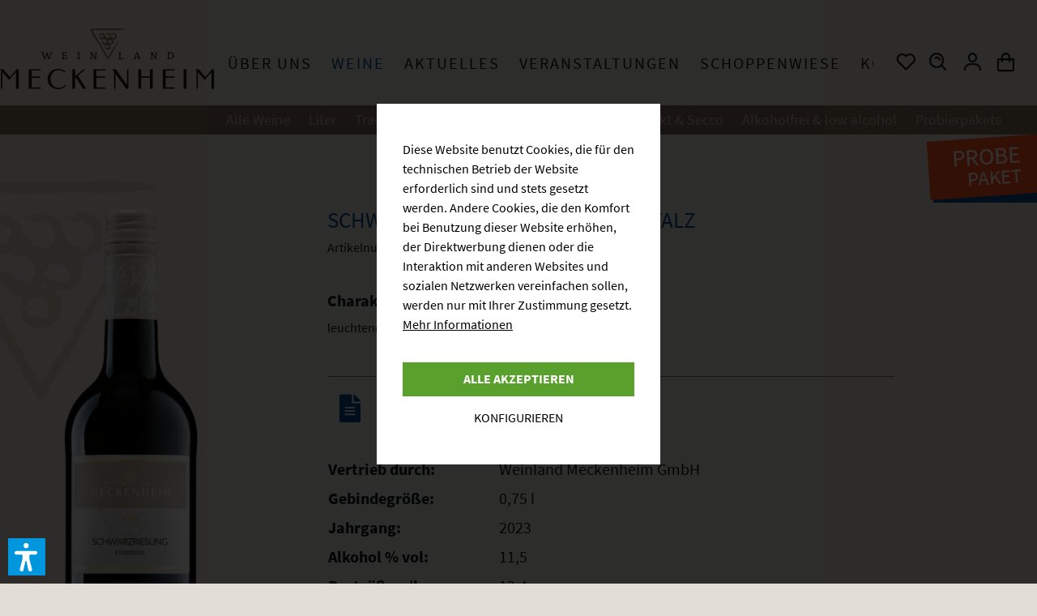

--- FILE ---
content_type: text/html; charset=UTF-8
request_url: https://www.weinland-meckenheim.de/weine/tradition/schwarzriesling-qw-feinherb-pfalz
body_size: 16277
content:
<!DOCTYPE html>
<html class="no-js" lang="de" itemscope="itemscope" itemtype="https://schema.org/WebPage">
<head>
<meta charset="utf-8">
<meta name="author" content="" />
<meta name="robots" content="index,follow" />
<meta name="revisit-after" content="15 days" />
<meta name="keywords" content="leuchtendes, Rot, weich, und, rund, am, Gaumen" />
<meta name="description" content="leuchtendes Rot, weich und rund am Gaumen" />
<meta property="og:type" content="product" />
<meta property="og:site_name" content="Weinland Meckenheim" />
<meta property="og:url" content="https://www.weinland-meckenheim.de/weine/tradition/schwarzriesling-qw-feinherb-pfalz" />
<meta property="og:title" content="Schwarzriesling QW feinherb Pfalz" />
<meta property="og:description" content="leuchtendes Rot, weich und rund am Gaumen" />
<meta property="og:image" content="https://www.weinland-meckenheim.de/media/image/ef/bf/a1/me277fDiFhLbtV8eg0.png" />
<meta property="product:brand" content="Weinland Meckenheim GmbH" />
<meta property="product:price" content="5,60" />
<meta property="product:product_link" content="https://www.weinland-meckenheim.de/weine/tradition/schwarzriesling-qw-feinherb-pfalz" />
<meta name="twitter:card" content="product" />
<meta name="twitter:site" content="Weinland Meckenheim" />
<meta name="twitter:title" content="Schwarzriesling QW feinherb Pfalz" />
<meta name="twitter:description" content="leuchtendes Rot, weich und rund am Gaumen" />
<meta name="twitter:image" content="https://www.weinland-meckenheim.de/media/image/ef/bf/a1/me277fDiFhLbtV8eg0.png" />
<meta itemprop="copyrightHolder" content="Weinland Meckenheim" />
<meta itemprop="copyrightYear" content="2014" />
<meta itemprop="isFamilyFriendly" content="True" />
<meta itemprop="image" content="https://www.weinland-meckenheim.de/media/vector/31/36/8c/meckenheim-logo.svg" />
<meta name="viewport" content="width=device-width, initial-scale=1.0">
<meta name="mobile-web-app-capable" content="yes">
<meta name="apple-mobile-web-app-title" content="Weinland Meckenheim">
<meta name="apple-mobile-web-app-capable" content="yes">
<meta name="apple-mobile-web-app-status-bar-style" content="default">
<link rel="apple-touch-icon-precomposed" href="/custom/plugins/bstOnlyThemeCustomer/Resources/Themes/Frontend/OnlyTheme/frontend/_public/src/img/apple-touch-icon-precomposed.png">
<link rel="shortcut icon" href="https://www.weinland-meckenheim.de/media/image/2b/86/78/favicon-neu.png">
<meta name="msapplication-navbutton-color" content="#04488E" />
<meta name="application-name" content="Weinland Meckenheim" />
<meta name="msapplication-starturl" content="https://www.weinland-meckenheim.de/" />
<meta name="msapplication-window" content="width=1024;height=768" />
<meta name="msapplication-TileImage" content="/custom/plugins/bstOnlyThemeCustomer/Resources/Themes/Frontend/OnlyTheme/frontend/_public/src/img/win-tile-image.png">
<meta name="msapplication-TileColor" content="#04488E">
<meta name="theme-color" content="#04488E" />
<link rel="canonical" href="https://www.weinland-meckenheim.de/weine/tradition/schwarzriesling-qw-feinherb-pfalz" />
<title itemprop="name">Schwarzriesling QW feinherb Pfalz | Tradition | Weine | Weinland Meckenheim</title>
<link href="/web/cache/1769075787_11d1f84c51494b1b503f647c210197bb.css" media="all" rel="stylesheet" type="text/css" />
<script>
dataLayer = window.dataLayer || [];
// Clear the previous ecommerce object
dataLayer.push({ ecommerce: null });
// Push regular datalayer
dataLayer.push ({"pageTitle":"Schwarzriesling QW feinherb Pfalz | Tradition | Weine | Weinland Meckenheim","pageCategory":"Detail","pageSubCategory":"","pageCategoryID":387,"productCategoryPath":"","pageSubCategoryID":"","pageCountryCode":"de_DE","pageLanguageCode":"de","pageVersion":1,"pageTestVariation":"1","pageValue":1,"pageAttributes":"1","productID":277,"productStyleID":"","productEAN":"","productName":"Schwarzriesling QW feinherb Pfalz","productPrice":"5.60","productCategory":null,"productCurrency":"EUR","productColor":"","productRealColor":"","productSku":"ME277"});
// Push new GA4 tags
dataLayer.push({"event":"view_item","ecommerce":{"currency":"EUR","value":"5.60","items":[{"item_id":"ME277","item_name":"Schwarzriesling QW feinherb Pfalz","affiliation":"Weinland Meckenheim","index":0,"item_brand":"Weinland Meckenheim GmbH","item_list_id":387,"item_list_name":"Category","price":"5.60","quantity":1,"item_category":"Weine","item_category1":"Tradition"}]}});
// Push Remarketing tags
</script>
<script>(function(w,d,s,l,i){w[l]=w[l]||[];w[l].push({'gtm.start':
new Date().getTime(),event:'gtm.js'});var f=d.getElementsByTagName(s)[0],
j=d.createElement(s),dl=l!='dataLayer'?'&l='+l:'';j.async=true;j.src=
'https://www.googletagmanager.com/gtm.js?id='+i+dl;f.parentNode.insertBefore(j,f);
})(window,document,'script','dataLayer','GTM-KNBTZHTL');</script>
<script>var dv_accessibility_options = {"language":"de","standardToolPosition":6,"filters":{"height":"","displayBlock":".cart--amount,.cart--display,.cart--quantity","lineHeight":".account--display,.filter-panel--title,.navigation--signin-btn,.cart--amount,.cookie-permission--decline-button,.cookie-permission--configure-button,.cart--display","wrapInput":".main-search--form"},"enabledModules":{"keyboardNav":"1","contrast":"1","highlightLinks":"1","biggerText":"1","textSpacing":"1","legibleFonts":"1","bigCursor":"1","readingGuide":"1","tooltips":"1","pauseAnimations":"1"},"enableResetButton":"1","enablePageStructureButton":"1","enablePositionButton":"1","moduleKeyboardNav":{"frameColor":"#ff0000"},"moduleContrast":{"useInverseColors":"1","useDarkContrast":"1","useLightContrast":"1","useDesaturate":"1"},"moduleHighlightLinks":{"color":"#ffff00","background":"#00d1113a","highlightColor":"#000000"},"moduleLegibleFonts":["dvaccess-legible-fonts","dvaccess-legible-fonts-1"],"moduleBigCursor":{"imageURL":"[data-uri]"},"moduleReadingGuide":{"color":"#ff0000","background":"#000000","readingGuideColor":"#ff0000"},"snippets":{"copyright":"powered by <a href=https://designverign.de target=_blank rel=noopener title=designverign>designverign</a>","app.toggle.label":"Accessibility Tool ausklappen","menu.title":"Barrierefrei Hilfswerkzeuge","menu.button.move":"Icon verschieben","menu.button.page-structure":"Seiten-Struktur","menu.button.reset":"Zur\u00fccksetzen","menu.header.headers":"\u00dcberschriften","menu.header.landmarks":"Landmarks","menu.header.links":"Links","menu.position.left-top":"links oben","menu.position.left-center":"links zentriert","menu.position.left-bottom":"links unten","menu.position.right-top":"rechts oben","menu.position.right-center":"rechts mitte","menu.position.right-bottom":"rechts unten","menu.position.center-top":"mitte oben","menu.position.center-bottom":"mitte unten","module.button.bigger-text":"Gr\u00f6\u00dferer Text","module.button.bigger-text.0":"Gr\u00f6\u00dferer Text","module.button.bigger-text.1":"Gr\u00f6\u00dferer Text","module.button.bigger-text.2":"Gr\u00f6\u00dferer Text","module.button.bigger-text.3":"Gr\u00f6\u00dferer Text","module.button.cursor":"Mauszeiger","module.button.cursor.0":"Gro\u00dfer Mauszeiger","module.button.contrast":"Kontrast +","module.button.contrast.0":"Invertierte Farben","module.button.contrast.1":"Dunkler Kontrast","module.button.contrast.2":"Heller Kontrast","module.button.contrast.3":"Schwarz-Wei\u00df","module.button.highlight-links":"Links hervorheben","module.button.keyboard-nav":"Navigation per Tab-Taste","module.button.legible-fonts":"Schriftart","module.button.legible-fonts.0":"Lesbare Schriftart","module.button.legible-fonts.1":"Legasthenie freundlich","module.button.pause-animations":"Animationen pausieren","module.button.pause-animations.0":"Animationen abspielen","module.button.reading-guide":"Lese-F\u00fchrung","module.button.reading-guide.0":"Lese-F\u00fchrung","module.button.reading-guide.1":"Lese-F\u00fchrung","module.button.reading-guide.modal-title":"Hinweis","module.button.reading-guide.modal-text":"Tippen Sie kurz auf dem Bildschirm um die Lesef\u00fchrung auszurichten.","module.button.reading-guide.modal-button-text":"Verstanden","module.button.text-spacing":"Zeichen-Abstand","module.button.text-spacing.0":"Kleiner Abstand","module.button.text-spacing.1":"Moderater Abstand","module.button.text-spacing.2":"Gro\u00dfer Abstand","module.button.tooltips":"Zus\u00e4tzliche Beschreibung"},"reloadOnXHR":false};</script>
<link href="/custom/plugins/VerignDvAccessibility/Resources/public/css/dvaccess.min.css" media="all" rel="stylesheet" type="text/css" />
<link href="/custom/plugins/VerignDvAccessibility/Resources/public/css/shopwareaccess.css" media="all" rel="stylesheet" type="text/css" />
</head>
<body class="
is--ctl-detail is--act-index
" >
<noscript>
<iframe src="https://www.googletagmanager.com/ns.html?id=GTM-KNBTZHTL"
height="0"
width="0"
style="display:none;visibility:hidden">
</iframe>
</noscript>
<div data-paypalUnifiedMetaDataContainer="true"
data-paypalUnifiedRestoreOrderNumberUrl="https://www.weinland-meckenheim.de/widgets/PaypalUnifiedOrderNumber/restoreOrderNumber"
class="is--hidden">
</div>
<div class="page-wrap">
<noscript class="noscript-main">
<div class="alert is--warning">
<div class="alert--icon">
<i class="icon--element icon--warning"></i>
</div>
<div class="alert--content">
Um Weinland&#x20;Meckenheim in vollem Umfang nutzen zu k&ouml;nnen, empfehlen wir Ihnen Javascript in Ihrem Browser zu aktiveren.
</div>
</div>
</noscript>
<header class="header-main ylno-bstminimal">
<div id="header-primary" data-scroll-nav="true" data-showPosition="190">
<div class="container header--navigation logo-left">
<div class="logo-wrapp">
<div class="logo-main block-group" role="banner">
<div class="logo--shop block">
<a class="logo--link" href="https://www.weinland-meckenheim.de/" title="Weinland Meckenheim - zur Startseite wechseln">
<picture>
<source srcset="https://www.weinland-meckenheim.de/media/vector/31/36/8c/meckenheim-logo.svg" media="(min-width: 78.75em)">
<source srcset="https://www.weinland-meckenheim.de/media/vector/31/36/8c/meckenheim-logo.svg" media="(min-width: 64em)">
<source srcset="https://www.weinland-meckenheim.de/media/vector/31/36/8c/meckenheim-logo.svg" media="(min-width: 48em)">
<img srcset="https://www.weinland-meckenheim.de/media/vector/31/36/8c/meckenheim-logo.svg" alt="Weinland Meckenheim - zur Startseite wechseln" />
</picture>
</a>
</div>
</div>
<div id="logo-sticky">
<a href="/">
<i class="bx bxs-home"></i>
</a>
</div>
</div>
<div class="menu--container-wrapper">
<div class="wrapper-inner">
<nav class="navigation-main">
<div class="container" data-menu-scroller="false" data-listSelector=".navigation--list.container" data-viewPortSelector=".navigation--list-wrapper">
<div class="navigation-spacer"></div>
<div class="navigation--list-wrapper">
<ul class="navigation--list container" role="menubar" itemscope="itemscope" itemtype="http://schema.org/SiteNavigationElement">
<li class="navigation--entry navigation--entry-376"role="menuitem"><a class="navigation--link"href="/ueber-uns/winzer-historie/" title="Über uns"itemprop="url" target="_parent"> <span itemprop="name">Über uns</span></a></li><li class="navigation--entry navigation--entry-377 is--active"role="menuitem"><a class="navigation--link is--active"href="https://www.weinland-meckenheim.de/weine/" title="Weine"itemprop="url"> <span itemprop="name">Weine</span></a></li><li class="navigation--entry navigation--entry-378"role="menuitem"><a class="navigation--link"href="https://www.weinland-meckenheim.de/aktuelles/news-aus-mussbach/" title="Aktuelles"itemprop="url" target="_parent"> <span itemprop="name">Aktuelles</span></a></li><li class="navigation--entry navigation--entry-380"role="menuitem"><a class="navigation--link"href="https://www.weinland-meckenheim.de/veranstaltungen/veranstaltungen/" title="Veranstaltungen"itemprop="url" target="_parent"> <span itemprop="name">Veranstaltungen</span></a></li><li class="navigation--entry navigation--entry-398"role="menuitem"><a class="navigation--link"href="https://www.weinland-meckenheim.de/schoppenwiese/" title="Schoppenwiese"itemprop="url"> <span itemprop="name">Schoppenwiese</span></a></li><li class="navigation--entry navigation--entry-382"role="menuitem"><a class="navigation--link"href="https://www.weinland-meckenheim.de/kontakt/" title="Kontakt"itemprop="url"> <span itemprop="name">Kontakt</span></a></li>    </ul>
</div>
<div class="advanced-menu" data-advanced-menu="true" data-hoverDelay="250">
<div class="menu--container">
<div class="content--wrapper has--content">
<ul class="menu--list menu--level-0 columns--3" style="width: 100%;">
<li class="menu--list-item item--level-0">
<a href="https://www.weinland-meckenheim.de/ueber-uns/winzer-historie/" class="menu--list-item-link " aria-label="Winzer &amp; Historie" title="Winzer &amp; Historie">Winzer & Historie</a>
</li>
<li class="menu--list-item item--level-0">
<a href="https://www.weinland-meckenheim.de/ueber-uns/weinberge-weinkeller/" class="menu--list-item-link " aria-label="Weinberge &amp; Weinkeller" title="Weinberge &amp; Weinkeller">Weinberge & Weinkeller</a>
</li>
<li class="menu--list-item item--level-0">
<a href="https://www.weinland-meckenheim.de/ueber-uns/team/" class="menu--list-item-link " aria-label="Team" title="Team">Team</a>
</li>
</ul>
</div>
</div>
<div class="menu--container">
<div class="content--wrapper has--content">
<ul class="menu--list menu--level-0 columns--3" style="width: 100%;">
<li class="menu--list-item item--level-0">
<a href="https://www.weinland-meckenheim.de/weine/alle-weine/" class="menu--list-item-link " aria-label="Alle Weine" title="Alle Weine">Alle Weine</a>
</li>
<li class="menu--list-item item--level-0">
<a href="https://www.weinland-meckenheim.de/weine/liter/" class="menu--list-item-link " aria-label="Liter" title="Liter">Liter</a>
</li>
<li class="menu--list-item item--level-0">
<a href="https://www.weinland-meckenheim.de/weine/tradition/" class="menu--list-item-link " aria-label="Tradition" title="Tradition">Tradition</a>
</li>
<li class="menu--list-item item--level-0">
<a href="https://www.weinland-meckenheim.de/weine/innovation/" class="menu--list-item-link " aria-label="Innovation" title="Innovation">Innovation</a>
</li>
<li class="menu--list-item item--level-0">
<a href="https://www.weinland-meckenheim.de/weine/exklusiv/" class="menu--list-item-link " aria-label="Exklusiv" title="Exklusiv">Exklusiv</a>
</li>
<li class="menu--list-item item--level-0">
<a href="https://www.weinland-meckenheim.de/weine/unique/" class="menu--list-item-link " aria-label="Unique" title="Unique">Unique</a>
</li>
<li class="menu--list-item item--level-0">
<a href="https://www.weinland-meckenheim.de/weine/sekt-secco/" class="menu--list-item-link " aria-label="Sekt &amp; Secco" title="Sekt &amp; Secco">Sekt & Secco</a>
</li>
<li class="menu--list-item item--level-0">
<a href="https://www.weinland-meckenheim.de/weine/alkoholfrei-low-alcohol/" class="menu--list-item-link " aria-label="Alkoholfrei &amp; low alcohol" title="Alkoholfrei &amp; low alcohol">Alkoholfrei & low alcohol</a>
</li>
<li class="menu--list-item item--level-0">
<a href="https://www.weinland-meckenheim.de/weine/probierpakete/" class="menu--list-item-link " aria-label="Probierpakete" title="Probierpakete">Probierpakete</a>
</li>
</ul>
</div>
</div>
<div class="menu--container">
<div class="content--wrapper has--content">
<ul class="menu--list menu--level-0 columns--3" style="width: 100%;">
<li class="menu--list-item item--level-0">
<a href="https://www.weinland-meckenheim.de/aktuelles/news-aus-mussbach/" class="menu--list-item-link " aria-label="News aus Mußbach" title="News aus Mußbach">News aus Mußbach</a>
</li>
<li class="menu--list-item item--level-0">
<a href="https://www.weinland-meckenheim.de/aktuelles/aktionen-angebote/" class="menu--list-item-link " aria-label="Aktionen &amp; Angebote" title="Aktionen &amp; Angebote">Aktionen & Angebote</a>
</li>
</ul>
</div>
</div>
<div class="menu--container">
<div class="content--wrapper has--content">
<ul class="menu--list menu--level-0 columns--3" style="width: 100%;">
<li class="menu--list-item item--level-0">
<a href="https://www.weinland-meckenheim.de/veranstaltungen/veranstaltungen/" class="menu--list-item-link " aria-label="Veranstaltungen" title="Veranstaltungen">Veranstaltungen</a>
</li>
<li class="menu--list-item item--level-0">
<a href="https://www.weinland-meckenheim.de/veranstaltungen/weinprobe-verkauf/" class="menu--list-item-link " aria-label="Weinprobe &amp; Verkauf" title="Weinprobe &amp; Verkauf">Weinprobe & Verkauf</a>
</li>
</ul>
</div>
</div>
<div class="menu--container">
</div>
<div class="menu--container">
</div>
</div>
</div>
</nav>
<nav class="shop--navigation block-group">
<ul class="navigation--list block-group" role="menubar">
<li class="navigation--entry entry--menu-left" role="menuitem">
<a class="entry--link entry--trigger btn is--icon-left" href="#offcanvas--left" data-offcanvas="true" data-offCanvasSelector=".sidebar-main">
<i class="bx bx-menu"></i>
</a>
</li>

        <li class="navigation--entry entry--notepad" role="menuitem">
        <a href="https://www.weinland-meckenheim.de/note" title="Merkzettel" class="btn-icon">
            <i class="bx bx-heart"></i>
                    </a>
    </li>
    



            <li class="navigation--entry entry--search search-within-meta" role="menuitem" data-search="true" aria-haspopup="true">
            <a class="btn-icon is--icon-left entry--trigger" href="#show-hide--search">
                <i class="bx bx-search-alt"></i>
            </a>
            
    <form action="/search" method="get" class="main-search--form">
        

        
        

        

        
        
            <input type="search" name="sSearch" aria-label="Suchbegriff..." class="main-search--field" autocomplete="off" autocapitalize="off" placeholder="Suchbegriff..." maxlength="30"  />
        

        
        
            <button type="submit" class="main-search--button" aria-label="Suchen">

                
                
                    <i class="icon--search"></i>
                

                
                
                    <span class="main-search--text">Suchen</span>
                
            </button>
        

        
        
            <div class="form--ajax-loader">&nbsp;</div>
        
    </form>

    
    
        <div class="main-search--results"></div>
    

        </li>
    



    <li class="navigation--entry entry--account with-slt"
        role="menuitem"
        data-offcanvas="true"
        data-offCanvasSelector=".account--dropdown-navigation">
        
            <a href="https://www.weinland-meckenheim.de/account"
               title="Mein Konto"
               class="btn-icon is--icon-left entry--link account-link">
                <i class="bx bx-user"></i>
            </a>
        

                    
                <div class="account--dropdown-navigation">

                    
                        <div class="navigation--smartphone">
                            <div class="entry--close-off-canvas">
                                <a href="#close-account-menu"
                                   class="account--close-off-canvas"
                                   title="Menü schließen">
                                    <i class="fa fa-times fa-3x" aria-hidden="true"></i>
                                </a>
                            </div>
                        </div>
                    

                    
                            <div class="account--menu is--rounded is--personalized">
        
                            
                
                                            <span class="navigation--headline">
                            Mein Konto
                        </span>
                                    

                
                <div class="account--menu-container">

                    
                        
                        <ul class="sidebar--navigation navigation--list is--level0 show--active-items">
                            
                                
                                
                                    
                                                                                    <li class="navigation--entry">
                                                <span class="navigation--signin">
                                                    <a href="https://www.weinland-meckenheim.de/account#hide-registration"
                                                       class="blocked--link btn is--primary navigation--signin-btn"
                                                       data-collapseTarget="#registration"
                                                       data-action="close">
                                                        Anmelden
                                                    </a>
                                                    <span class="navigation--register">
                                                        oder
                                                        <a href="https://www.weinland-meckenheim.de/account#show-registration"
                                                           class="blocked--link"
                                                           data-collapseTarget="#registration"
                                                           data-action="open">
                                                            registrieren
                                                        </a>
                                                    </span>
                                                </span>
                                            </li>
                                                                            

                                    
    
                                

                                
                                
    

                                
                                
    

                                
                                
    

                                
                                
    

                                
                                
                                                                    

                                
                                


                                
                                
                                                                    

                                
                                
                                                                    
                            
                        </ul>
                    
                </div>
                    
    </div>
                    
                </div>
            
            </li>




    <li class="navigation--entry entry--cart" role="menuitem">
        <a class="btn-icon is--icon-left cart-link" href="https://www.weinland-meckenheim.de/checkout/cart" title="Warenkorb">
            <span class="cart--display">
                                    Warenkorb
                            </span>

            <span class="badge is--primary is--minimal cart--quantity is--hidden">0</span>

            <i class="bx bx-shopping-bag"></i>
        </a>
        <div class="ajax-loader">&nbsp;</div>
    </li>






</ul>
</nav>
</div>
</div>
</div>
</div>
<div class="container--ajax-cart" data-collapse-cart="true" data-displayMode="offcanvas"></div>
</header>
<div id="content-main-wrapper">
<section class="content-main container block-group">
<nav class="product--navigation">
<a href="#" class="navigation--link link--prev">
<div class="link--prev-button">
<span class="link--prev-inner">Zurück</span>
</div>
<div class="image--wrapper">
<div class="image--container"></div>
</div>
</a>
<a href="#" class="navigation--link link--next">
<div class="link--next-button">
<span class="link--next-inner">Vor</span>
</div>
<div class="image--wrapper">
<div class="image--container"></div>
</div>
</a>
</nav>
<div class="content-main--inner">
<div id='cookie-consent' class='off-canvas is--left block-transition' data-cookie-consent-manager='true' data-cookieTimeout='60'>
<div class='cookie-consent--header cookie-consent--close'>
Cookie-Einstellungen
<i class="icon--arrow-right"></i>
</div>
<div class='cookie-consent--description'>
Diese Website benutzt Cookies, die für den technischen Betrieb der Website erforderlich sind und stets gesetzt werden. Andere Cookies, die den Komfort bei Benutzung dieser Website erhöhen, der Direktwerbung dienen oder die Interaktion mit anderen Websites und sozialen Netzwerken vereinfachen sollen, werden nur mit Ihrer Zustimmung gesetzt.
</div>
<div class='cookie-consent--configuration'>
<div class='cookie-consent--configuration-header'>
<div class='cookie-consent--configuration-header-text'>Konfiguration</div>
</div>
<div class='cookie-consent--configuration-main'>
<div class='cookie-consent--group'>
<input type="hidden" class="cookie-consent--group-name" value="technical" />
<label class="cookie-consent--group-state cookie-consent--state-input cookie-consent--required">
<input type="checkbox" name="technical-state" class="cookie-consent--group-state-input" disabled="disabled" checked="checked"/>
<span class="cookie-consent--state-input-element"></span>
</label>
<div class='cookie-consent--group-title' data-collapse-panel='true' data-contentSiblingSelector=".cookie-consent--group-container">
<div class="cookie-consent--group-title-label cookie-consent--state-label">
Technisch erforderlich
</div>
<span class="cookie-consent--group-arrow is-icon--right">
<i class="icon--arrow-right"></i>
</span>
</div>
<div class='cookie-consent--group-container'>
<div class='cookie-consent--group-description'>
Diese Cookies sind für die Grundfunktionen des Shops notwendig.
</div>
<div class='cookie-consent--cookies-container'>
<div class='cookie-consent--cookie'>
<input type="hidden" class="cookie-consent--cookie-name" value="cookieDeclined" />
<label class="cookie-consent--cookie-state cookie-consent--state-input cookie-consent--required">
<input type="checkbox" name="cookieDeclined-state" class="cookie-consent--cookie-state-input" disabled="disabled" checked="checked" />
<span class="cookie-consent--state-input-element"></span>
</label>
<div class='cookie--label cookie-consent--state-label'>
"Alle Cookies ablehnen" Cookie
</div>
</div>
<div class='cookie-consent--cookie'>
<input type="hidden" class="cookie-consent--cookie-name" value="allowCookie" />
<label class="cookie-consent--cookie-state cookie-consent--state-input cookie-consent--required">
<input type="checkbox" name="allowCookie-state" class="cookie-consent--cookie-state-input" disabled="disabled" checked="checked" />
<span class="cookie-consent--state-input-element"></span>
</label>
<div class='cookie--label cookie-consent--state-label'>
"Alle Cookies annehmen" Cookie
</div>
</div>
<div class='cookie-consent--cookie'>
<input type="hidden" class="cookie-consent--cookie-name" value="shop" />
<label class="cookie-consent--cookie-state cookie-consent--state-input cookie-consent--required">
<input type="checkbox" name="shop-state" class="cookie-consent--cookie-state-input" disabled="disabled" checked="checked" />
<span class="cookie-consent--state-input-element"></span>
</label>
<div class='cookie--label cookie-consent--state-label'>
Ausgewählter Shop
</div>
</div>
<div class='cookie-consent--cookie'>
<input type="hidden" class="cookie-consent--cookie-name" value="csrf_token" />
<label class="cookie-consent--cookie-state cookie-consent--state-input cookie-consent--required">
<input type="checkbox" name="csrf_token-state" class="cookie-consent--cookie-state-input" disabled="disabled" checked="checked" />
<span class="cookie-consent--state-input-element"></span>
</label>
<div class='cookie--label cookie-consent--state-label'>
CSRF-Token
</div>
</div>
<div class='cookie-consent--cookie'>
<input type="hidden" class="cookie-consent--cookie-name" value="cookiePreferences" />
<label class="cookie-consent--cookie-state cookie-consent--state-input cookie-consent--required">
<input type="checkbox" name="cookiePreferences-state" class="cookie-consent--cookie-state-input" disabled="disabled" checked="checked" />
<span class="cookie-consent--state-input-element"></span>
</label>
<div class='cookie--label cookie-consent--state-label'>
Cookie-Einstellungen
</div>
</div>
<div class='cookie-consent--cookie'>
<input type="hidden" class="cookie-consent--cookie-name" value="x-cache-context-hash" />
<label class="cookie-consent--cookie-state cookie-consent--state-input cookie-consent--required">
<input type="checkbox" name="x-cache-context-hash-state" class="cookie-consent--cookie-state-input" disabled="disabled" checked="checked" />
<span class="cookie-consent--state-input-element"></span>
</label>
<div class='cookie--label cookie-consent--state-label'>
Individuelle Preise
</div>
</div>
<div class='cookie-consent--cookie'>
<input type="hidden" class="cookie-consent--cookie-name" value="slt" />
<label class="cookie-consent--cookie-state cookie-consent--state-input cookie-consent--required">
<input type="checkbox" name="slt-state" class="cookie-consent--cookie-state-input" disabled="disabled" checked="checked" />
<span class="cookie-consent--state-input-element"></span>
</label>
<div class='cookie--label cookie-consent--state-label'>
Kunden-Wiedererkennung
</div>
</div>
<div class='cookie-consent--cookie'>
<input type="hidden" class="cookie-consent--cookie-name" value="nocache" />
<label class="cookie-consent--cookie-state cookie-consent--state-input cookie-consent--required">
<input type="checkbox" name="nocache-state" class="cookie-consent--cookie-state-input" disabled="disabled" checked="checked" />
<span class="cookie-consent--state-input-element"></span>
</label>
<div class='cookie--label cookie-consent--state-label'>
Kundenspezifisches Caching
</div>
</div>
<div class='cookie-consent--cookie'>
<input type="hidden" class="cookie-consent--cookie-name" value="paypal-cookies" />
<label class="cookie-consent--cookie-state cookie-consent--state-input cookie-consent--required">
<input type="checkbox" name="paypal-cookies-state" class="cookie-consent--cookie-state-input" disabled="disabled" checked="checked" />
<span class="cookie-consent--state-input-element"></span>
</label>
<div class='cookie--label cookie-consent--state-label'>
PayPal-Zahlungen
</div>
</div>
<div class='cookie-consent--cookie'>
<input type="hidden" class="cookie-consent--cookie-name" value="bstPromotionOverlay" />
<label class="cookie-consent--cookie-state cookie-consent--state-input cookie-consent--required">
<input type="checkbox" name="bstPromotionOverlay-state" class="cookie-consent--cookie-state-input" disabled="disabled" checked="checked" />
<span class="cookie-consent--state-input-element"></span>
</label>
<div class='cookie--label cookie-consent--state-label'>
Promotion Hinweise
</div>
</div>
<div class='cookie-consent--cookie'>
<input type="hidden" class="cookie-consent--cookie-name" value="bstActionBadge" />
<label class="cookie-consent--cookie-state cookie-consent--state-input cookie-consent--required">
<input type="checkbox" name="bstActionBadge-state" class="cookie-consent--cookie-state-input" disabled="disabled" checked="checked" />
<span class="cookie-consent--state-input-element"></span>
</label>
<div class='cookie--label cookie-consent--state-label'>
Promotions im Shop
</div>
</div>
<div class='cookie-consent--cookie'>
<input type="hidden" class="cookie-consent--cookie-name" value="session" />
<label class="cookie-consent--cookie-state cookie-consent--state-input cookie-consent--required">
<input type="checkbox" name="session-state" class="cookie-consent--cookie-state-input" disabled="disabled" checked="checked" />
<span class="cookie-consent--state-input-element"></span>
</label>
<div class='cookie--label cookie-consent--state-label'>
Session
</div>
</div>
<div class='cookie-consent--cookie'>
<input type="hidden" class="cookie-consent--cookie-name" value="dvaccess_settings" />
<label class="cookie-consent--cookie-state cookie-consent--state-input cookie-consent--required">
<input type="checkbox" name="dvaccess_settings-state" class="cookie-consent--cookie-state-input" disabled="disabled" checked="checked" />
<span class="cookie-consent--state-input-element"></span>
</label>
<div class='cookie--label cookie-consent--state-label'>
Speichert Barrierefrei Einstellungen
</div>
</div>
<div class='cookie-consent--cookie'>
<input type="hidden" class="cookie-consent--cookie-name" value="currency" />
<label class="cookie-consent--cookie-state cookie-consent--state-input cookie-consent--required">
<input type="checkbox" name="currency-state" class="cookie-consent--cookie-state-input" disabled="disabled" checked="checked" />
<span class="cookie-consent--state-input-element"></span>
</label>
<div class='cookie--label cookie-consent--state-label'>
Währungswechsel
</div>
</div>
</div>
</div>
</div>
<div class='cookie-consent--group'>
<input type="hidden" class="cookie-consent--group-name" value="comfort" />
<label class="cookie-consent--group-state cookie-consent--state-input">
<input type="checkbox" name="comfort-state" class="cookie-consent--group-state-input"/>
<span class="cookie-consent--state-input-element"></span>
</label>
<div class='cookie-consent--group-title' data-collapse-panel='true' data-contentSiblingSelector=".cookie-consent--group-container">
<div class="cookie-consent--group-title-label cookie-consent--state-label">
Komfortfunktionen
</div>
<span class="cookie-consent--group-arrow is-icon--right">
<i class="icon--arrow-right"></i>
</span>
</div>
<div class='cookie-consent--group-container'>
<div class='cookie-consent--group-description'>
Diese Cookies werden genutzt um das Einkaufserlebnis noch ansprechender zu gestalten, beispielsweise für die Wiedererkennung des Besuchers.
</div>
<div class='cookie-consent--cookies-container'>
<div class='cookie-consent--cookie'>
<input type="hidden" class="cookie-consent--cookie-name" value="sUniqueID" />
<label class="cookie-consent--cookie-state cookie-consent--state-input">
<input type="checkbox" name="sUniqueID-state" class="cookie-consent--cookie-state-input" />
<span class="cookie-consent--state-input-element"></span>
</label>
<div class='cookie--label cookie-consent--state-label'>
Merkzettel
</div>
</div>
</div>
</div>
</div>
<div class='cookie-consent--group'>
<input type="hidden" class="cookie-consent--group-name" value="statistics" />
<label class="cookie-consent--group-state cookie-consent--state-input">
<input type="checkbox" name="statistics-state" class="cookie-consent--group-state-input"/>
<span class="cookie-consent--state-input-element"></span>
</label>
<div class='cookie-consent--group-title' data-collapse-panel='true' data-contentSiblingSelector=".cookie-consent--group-container">
<div class="cookie-consent--group-title-label cookie-consent--state-label">
Statistik & Tracking
</div>
<span class="cookie-consent--group-arrow is-icon--right">
<i class="icon--arrow-right"></i>
</span>
</div>
<div class='cookie-consent--group-container'>
<div class='cookie-consent--cookies-container'>
<div class='cookie-consent--cookie'>
<input type="hidden" class="cookie-consent--cookie-name" value="x-ua-device" />
<label class="cookie-consent--cookie-state cookie-consent--state-input">
<input type="checkbox" name="x-ua-device-state" class="cookie-consent--cookie-state-input" />
<span class="cookie-consent--state-input-element"></span>
</label>
<div class='cookie--label cookie-consent--state-label'>
Endgeräteerkennung
</div>
</div>
<div class='cookie-consent--cookie'>
<input type="hidden" class="cookie-consent--cookie-name" value="dtgsAllowGtmTracking" />
<label class="cookie-consent--cookie-state cookie-consent--state-input">
<input type="checkbox" name="dtgsAllowGtmTracking-state" class="cookie-consent--cookie-state-input" />
<span class="cookie-consent--state-input-element"></span>
</label>
<div class='cookie--label cookie-consent--state-label'>
Kauf- und Surfverhalten mit Google Tag Manager
</div>
</div>
<div class='cookie-consent--cookie'>
<input type="hidden" class="cookie-consent--cookie-name" value="partner" />
<label class="cookie-consent--cookie-state cookie-consent--state-input">
<input type="checkbox" name="partner-state" class="cookie-consent--cookie-state-input" />
<span class="cookie-consent--state-input-element"></span>
</label>
<div class='cookie--label cookie-consent--state-label'>
Partnerprogramm
</div>
</div>
</div>
</div>
</div>
</div>
</div>
<div class="cookie-consent--save">
<input class="cookie-consent--save-button btn is--primary" type="button" value="Einstellungen speichern" />
</div>
</div>
<aside class="sidebar-main off-canvas">
<div class="navigation--smartphone">
<ul class="navigation--list ">
<li class="navigation--entry entry--close-off-canvas">
<a href="#close-categories-menu" title="Menü schließen" class="navigation--link">
<i class="fa fa-times fa-3x" aria-hidden="true"></i>
</a>
</li>
</ul>
<div class="mobile--switches">

    



    

</div>
</div>
<div class="sidebar--categories-wrapper" data-subcategory-nav="true" data-mainCategoryId="375" data-categoryId="387" data-fetchUrl="/widgets/listing/getCategory/categoryId/387">
<div class="categories--headline navigation--headline">
Kategorien
</div>
<div class="sidebar--categories-navigation">
<ul class="sidebar--navigation categories--navigation navigation--list is--drop-down is--level0 is--rounded" role="menu">
<li class="navigation--entry has--sub-children" role="menuitem">
<a class="navigation--link link--go-forward" href="/ueber-uns/winzer-historie/" data-categoryId="376" data-fetchUrl="/widgets/listing/getCategory/categoryId/376" title="Über uns" target="_parent">
Über uns
<span class="is--icon-right">
<i class="icon--arrow-right"></i>
</span>
</a>
</li>
<li class="navigation--entry is--active has--sub-categories has--sub-children" role="menuitem">
<a class="navigation--link is--active has--sub-categories link--go-forward" href="https://www.weinland-meckenheim.de/weine/" data-categoryId="377" data-fetchUrl="/widgets/listing/getCategory/categoryId/377" title="Weine" >
Weine
<span class="is--icon-right">
<i class="icon--arrow-right"></i>
</span>
</a>
<ul class="sidebar--navigation categories--navigation navigation--list is--level1 is--rounded" role="menu">
<li class="navigation--entry" role="menuitem">
<a class="navigation--link" href="https://www.weinland-meckenheim.de/weine/alle-weine/" data-categoryId="390" data-fetchUrl="/widgets/listing/getCategory/categoryId/390" title="Alle Weine" >
Alle Weine
</a>
</li>
<li class="navigation--entry" role="menuitem">
<a class="navigation--link" href="https://www.weinland-meckenheim.de/weine/liter/" data-categoryId="386" data-fetchUrl="/widgets/listing/getCategory/categoryId/386" title="Liter" >
Liter
</a>
</li>
<li class="navigation--entry is--active" role="menuitem">
<a class="navigation--link is--active" href="https://www.weinland-meckenheim.de/weine/tradition/" data-categoryId="387" data-fetchUrl="/widgets/listing/getCategory/categoryId/387" title="Tradition" >
Tradition
</a>
</li>
<li class="navigation--entry" role="menuitem">
<a class="navigation--link" href="https://www.weinland-meckenheim.de/weine/innovation/" data-categoryId="388" data-fetchUrl="/widgets/listing/getCategory/categoryId/388" title="Innovation" >
Innovation
</a>
</li>
<li class="navigation--entry" role="menuitem">
<a class="navigation--link" href="https://www.weinland-meckenheim.de/weine/exklusiv/" data-categoryId="389" data-fetchUrl="/widgets/listing/getCategory/categoryId/389" title="Exklusiv" >
Exklusiv
</a>
</li>
<li class="navigation--entry" role="menuitem">
<a class="navigation--link" href="https://www.weinland-meckenheim.de/weine/unique/" data-categoryId="401" data-fetchUrl="/widgets/listing/getCategory/categoryId/401" title="Unique" >
Unique
</a>
</li>
<li class="navigation--entry" role="menuitem">
<a class="navigation--link" href="https://www.weinland-meckenheim.de/weine/sekt-secco/" data-categoryId="391" data-fetchUrl="/widgets/listing/getCategory/categoryId/391" title="Sekt &amp; Secco" >
Sekt & Secco
</a>
</li>
<li class="navigation--entry" role="menuitem">
<a class="navigation--link" href="https://www.weinland-meckenheim.de/weine/alkoholfrei-low-alcohol/" data-categoryId="392" data-fetchUrl="/widgets/listing/getCategory/categoryId/392" title="Alkoholfrei &amp; low alcohol" >
Alkoholfrei & low alcohol
</a>
</li>
<li class="navigation--entry" role="menuitem">
<a class="navigation--link" href="https://www.weinland-meckenheim.de/weine/probierpakete/" data-categoryId="393" data-fetchUrl="/widgets/listing/getCategory/categoryId/393" title="Probierpakete" >
Probierpakete
</a>
</li>
</ul>
</li>
<li class="navigation--entry has--sub-children" role="menuitem">
<a class="navigation--link link--go-forward" href="https://www.weinland-meckenheim.de/aktuelles/news-aus-mussbach/" data-categoryId="378" data-fetchUrl="/widgets/listing/getCategory/categoryId/378" title="Aktuelles" target="_parent">
Aktuelles
<span class="is--icon-right">
<i class="icon--arrow-right"></i>
</span>
</a>
</li>
<li class="navigation--entry has--sub-children" role="menuitem">
<a class="navigation--link link--go-forward" href="https://www.weinland-meckenheim.de/veranstaltungen/veranstaltungen/" data-categoryId="380" data-fetchUrl="/widgets/listing/getCategory/categoryId/380" title="Veranstaltungen" target="_parent">
Veranstaltungen
<span class="is--icon-right">
<i class="icon--arrow-right"></i>
</span>
</a>
</li>
<li class="navigation--entry" role="menuitem">
<a class="navigation--link" href="https://www.weinland-meckenheim.de/schoppenwiese/" data-categoryId="398" data-fetchUrl="/widgets/listing/getCategory/categoryId/398" title="Schoppenwiese" >
Schoppenwiese
</a>
</li>
<li class="navigation--entry" role="menuitem">
<a class="navigation--link" href="https://www.weinland-meckenheim.de/probierpakete/" data-categoryId="381" data-fetchUrl="/widgets/listing/getCategory/categoryId/381" title="Probierpakete" >
Probierpakete
</a>
</li>
<li class="navigation--entry" role="menuitem">
<a class="navigation--link" href="https://www.weinland-meckenheim.de/kontakt/" data-categoryId="382" data-fetchUrl="/widgets/listing/getCategory/categoryId/382" title="Kontakt" >
Kontakt
</a>
</li>
</ul>
</div>
<div class="shop-sites--container is--rounded">
<div class="shop-sites--headline navigation--headline">
Informationen
</div>
<ul class="shop-sites--navigation sidebar--navigation navigation--list is--drop-down is--level0" role="menu">
<li class="navigation--entry" role="menuitem">
<a class="navigation--link" href="javascript:openCookieConsentManager()" title="Cookie-Einstellungen" data-categoryId="46" data-fetchUrl="/widgets/listing/getCustomPage/pageId/46" >
Cookie-Einstellungen
</a>
</li>
<li class="navigation--entry" role="menuitem">
<a class="navigation--link" href="https://www.weinland-meckenheim.de/kontaktformular-meckenheim" title="Kontakt" data-categoryId="69" data-fetchUrl="/widgets/listing/getCustomPage/pageId/69" target="_parent">
Kontakt
</a>
</li>
<li class="navigation--entry" role="menuitem">
<a class="navigation--link" href="https://www.weinland-meckenheim.de/versand-und-zahlungsbedingungen" title="Versand und Zahlungsbedingungen" data-categoryId="65" data-fetchUrl="/widgets/listing/getCustomPage/pageId/65" >
Versand und Zahlungsbedingungen
</a>
</li>
<li class="navigation--entry" role="menuitem">
<a class="navigation--link" href="https://www.weinland-meckenheim.de/impressum" title="Impressum" data-categoryId="54" data-fetchUrl="/widgets/listing/getCustomPage/pageId/54" >
Impressum
</a>
</li>
<li class="navigation--entry" role="menuitem">
<a class="navigation--link" href="https://www.weinland-meckenheim.de/agb" title="AGB" data-categoryId="56" data-fetchUrl="/widgets/listing/getCustomPage/pageId/56" >
AGB
</a>
</li>
</ul>
</div>
</div>
</aside>
<div class="content--wrapper">
<div class="content product--details" itemscope itemtype="https://schema.org/Product" data-product-navigation="/widgets/listing/productNavigation" data-category-id="387" data-main-ordernumber="ME277" data-ajax-wishlist="true" data-compare-ajax="true" data-ajax-variants-container="true">
<div class="product--detail-upper block-group">
<div class="product-image-column">
<div class="product--image-container image-slider" data-image-slider="true" data-image-gallery="true" data-maxZoom="0" data-thumbnails=".image--thumbnails" >
<div class="image-slider--container no--thumbnails">
<div class="image-slider--slide">
<div class="image--box image-slider--item">
<span class="image--element" data-img-large="https://www.weinland-meckenheim.de/media/image/46/9b/6c/me277fDiFhLbtV8eg0_1280x1280.png" data-img-small="https://www.weinland-meckenheim.de/media/image/c8/37/3a/me277fDiFhLbtV8eg0_350x350.png" data-img-original="https://www.weinland-meckenheim.de/media/image/ef/bf/a1/me277fDiFhLbtV8eg0.png" data-alt=" ">
<span class="image--media">
<img srcset="https://www.weinland-meckenheim.de/media/image/e4/89/2d/me277fDiFhLbtV8eg0_311x800.png, https://www.weinland-meckenheim.de/media/image/c7/84/a8/me277fDiFhLbtV8eg0_311x800@2x.png 2x" src="https://www.weinland-meckenheim.de/media/image/e4/89/2d/me277fDiFhLbtV8eg0_311x800.png" alt=" " itemprop="image" />
</span>
</span>
</div>
</div>
</div>
</div>
<div class="actions">
<div class="action">
</div>
<div class="action">
<a href="#" onclick="javascript:console.log('geht');jQuery.publish('plugin/swImageSlider/onClick', [ this ]);">
<i class='bx bx-expand'></i> Zoom
</a>
</div>
</div>
</div>
<div class="column--middle">
<header class="product--header">
<div class="product--info">
<div id="product-name-wrapper">
<h1 class="product--title" itemprop="name">
Schwarzriesling QW feinherb Pfalz
</h1>
<span class="entry--label">
Artikelnummer:
</span>
<meta itemprop="productID" content="277"/>
<span class="entry--content" itemprop="sku">
ME277
</span>
</div>
</div>
</header>
<div class="product--description" itemprop="description">
<h3>Charakterisierung</h3>
leuchtendes Rot, weich und rund am Gaumen
</div>
<div class="tab-menu--product">
<div class="tab--navigation">
<a href="#" class="tab--link"><i class="fa fa-file-alt fa-2x" aria-hidden="true"></i></a>
<a href="#" class="tab--link"><i class="fa fa-utensils fa-2x" aria-hidden="true"></i></a>
<a href="#" class="tab--link text-link">Nährwerte & Zutaten</a>
</div>
<div class="tab--container-list">
<div class="tab--container">
<div class="tab--header">
<a href="#" class="tab--title"><i class="fa fa-file-alt fa-2x" aria-hidden="true"></i></a>
</div>
<div class="tab--content">
<div class="buttons--off-canvas">
<a href="#" title="Menü schließen" class="close--off-canvas">
<i class="icon--arrow-left"></i>
Menü schließen
</a>
</div>
<div class="content--description">
<table class="product--properties-table">
<tbody>
<tr class="product--properties-row">
<td class="product--properties-label is--bold">
Vertrieb durch:
</td>
<td class="product--properties-value">Weinland Meckenheim GmbH</td>
</tr>
<tr class="product--properties-row">
<td class="product--properties-label is--bold">
Gebindegröße:
</td>
<td class="product--properties-value">0,75 l</td>
</tr>
<tr class="product--properties-row">
<td class="product--properties-label is--bold">
Jahrgang:
</td>
<td class="product--properties-value">2023</td>
</tr>
<tr class="product--properties-row">
<td class="product--properties-label is--bold">
Alkohol % vol:
</td>
<td class="product--properties-value">11,5</td>
</tr>
<tr class="product--properties-row">
<td class="product--properties-label is--bold">
Restsüße g/l:
</td>
<td class="product--properties-value">12,4</td>
</tr>
<tr class="product--properties-row">
<td class="product--properties-label is--bold">
Gesamtsäure g/l:
</td>
<td class="product--properties-value">4,9</td>
</tr>
<tr class="product--properties-row">
<td class="product--properties-label is--bold">
Allergene:
</td>
<td class="product--properties-value">enthält Sulfite</td>
</tr>
</tbody>
</table>
</div>
</div>
</div>
<div class="tab--container">
<div class="tab--header">
<a href="#" class="tab--title"><i class="fa fa-utensils fa-2x" aria-hidden="true"></i></a>
</div>
<div class="tab--content">
<div class="buttons--off-canvas">
<a href="#" title="Menü schließen" class="close--off-canvas">
<i class="icon--arrow-left"></i>
Menü schließen
</a>
</div>
<div class="content--description">
<table class="product--properties-table">
<tr class="product--properties-row">
<td class="product--properties-label is--bold">Trinktemperatur [°C]:</td>
<td class="product--properties-value">16°C</td>
</tr>
<tr class="product--properties-row">
<td class="product--properties-label is--bold">Essensempfehlung:</td>
<td class="product--properties-value">Sauerbraten und Schnitzel</td>
</tr>
</table>
</div>
</div>
</div>
<div class="tab--container">
<div class="tab--header">
<a href="#" class="tab--title">Nährwerte & Zutaten</a>
</div>
<div class="tab--content">
<div class="buttons--off-canvas">
<a href="#" title="Menü schließen" class="close--off-canvas">
<i class="icon--arrow-left"></i>
Menü schließen
</a>
</div>
<div class="content--description">
<table class="product--properties-table product--nutrition-table">
<tbody>
<tr class="product--properties-row">
<td class="product--properties-label is--bold" colspan="2">
Nährwerte je 100g/100ml
</td>
</tr>
<tr class="product--properties-row">
<td class="product--properties-label is--bold">
Brennwert [kJ/kcal]:
</td>
<td class="product--properties-value">310 kJ (74kcal)</td>
</tr>
<tr class="product--properties-row">
<td class="product--properties-label is--bold">
Fett [g]:
</td>
<td class="product--properties-value">0g</td>
</tr>
<tr class="product--properties-row">
<td class="product--properties-label is--bold">
Davon gesättigte Fettsäuren [g]:
</td>
<td class="product--properties-value">0g</td>
</tr>
<tr class="product--properties-row">
<td class="product--properties-label is--bold">
Kohlenhydrate [g]:
</td>
<td class="product--properties-value">2g</td>
</tr>
<tr class="product--properties-row">
<td class="product--properties-label is--bold">
Davon Zucker:
</td>
<td class="product--properties-value">1,3g</td>
</tr>
<tr class="product--properties-row">
<td class="product--properties-label is--bold">
Eiweiß [g]:
</td>
<td class="product--properties-value">0g</td>
</tr>
<tr class="product--properties-row">
<td class="product--properties-label is--bold">
Salz [g]:
</td>
<td class="product--properties-value">0g</td>
</tr>
<tr class="product--properties-row">
<td class="product--properties-label is--bold">
Zutaten:
</td>
<td class="product--properties-value">Trauben, Saccharose, Konservierungsstoffe (Sulfite), Stabilisatoren (Kaliumpolyaspartat), Säureregulatoren (Weinsäure (L(+), Unter Schutzatmosphäre abgefüllt</td>
</tr>
<tr class="product--properties-row">
<td class="product--properties-label is--bold">
Allergene:
</td>
<td class="product--properties-value">enthält Sulfite</td>
</tr>
</tbody>
</table>
</div>
</div>
</div>
</div>
</div>
<div class="expertise-link">
<a href="https://www.weinland-meckenheim.de/expertise/index/article/277" target="new" class="btn">Expertise PDF</a>
</div>
<div class="product--buybox block">
<meta itemprop="brand" content="Weinland Meckenheim GmbH"/>
<meta itemprop="weight" content="1 kg"/>
<meta itemprop="height" content="0.01 cm"/>
<meta itemprop="width" content="0.01 cm"/>
<meta itemprop="depth" content="0.01 cm"/>
<div class="promotion-notices has-detail-scope has-abovePrice-position">
</div>
<div class="alert is--error is--rounded">
<div class="alert--icon">
<i class="icon--element icon--cross"></i>
</div>
<div class="alert--content">
Dieser Artikel steht derzeit nicht zur Verfügung!
</div>
</div>
<div itemprop="offers" itemscope itemtype="https://schema.org/Offer" class="buybox--inner">
<meta itemprop="priceCurrency" content="EUR"/>
<span itemprop="priceSpecification" itemscope itemtype="https://schema.org/PriceSpecification">
<meta itemprop="valueAddedTaxIncluded" content="true"/>
</span>
<meta itemprop="url" content="https://www.weinland-meckenheim.de/weine/tradition/schwarzriesling-qw-feinherb-pfalz"/>
<div class="product--price price--default">
<span class="price--content content--default">
<meta itemprop="price" content="5.60">
5,60&nbsp;&euro; *
</span>
</div>
<div class='product--price price--unit'>
<span class="price--label label--purchase-unit">
Inhalt:
</span>
0.75 Liter
(7,47&nbsp;&euro; *
/ 1 Liter)
</div>
<div class="promotion-notices has-detail-scope has-underPrice-position">
</div>
<div class="product--configurator">
</div>
<div class="promotion-notices has-detail-scope has-aboveBuybox-position">
</div>
<form name="sAddToBasket" method="post" action="https://www.weinland-meckenheim.de/checkout/addArticle" class="buybox--form" data-add-article="true" data-eventName="submit" data-showModal="false" data-addArticleUrl="https://www.weinland-meckenheim.de/checkout/ajaxAddArticleCart">
<input type="hidden" name="dtgsGtmArticleName" value="Schwarzriesling QW feinherb Pfalz"/>
<input type="hidden" name="dtgsGtmArticlePrice" value="5.60"/>
<input type="hidden" name="dtgsGtmArticleBrand" value="Weinland Meckenheim GmbH"/>
<input type="hidden" name="dtgsGtmArticleCategoryId" value="387"/>
<input type="hidden" name="dtgsGtmArticleCategoryName" value="Tradition"/>
<input type="hidden" name="dtgsGtmCurrency" value="EUR"/>
<input type="hidden" name="sActionIdentifier" value=""/>
<input type="hidden" name="sAddAccessories" id="sAddAccessories" value=""/>
<input type="hidden" name="sAdd" value="ME277"/>
</form>
<div class="promotion-notices has-detail-scope has-underBuybox-position">
</div>
<div class="info-container">
<div class="product--delivery">
<link itemprop="availability" href="https://schema.org/LimitedAvailability" />
<p class="delivery--information">
<span class="delivery--text delivery--text-not-available">
<i class="delivery--status-icon delivery--status-not-available"></i>
Derzeit nicht verfügbar
</span>
</p>
</div>
<p class="product--tax" data-content="" data-modalbox="true" data-targetSelector="a" data-mode="ajax">
* inkl. gesetzlicher MwSt. <a title="Versandkosten" href="https://www.weinland-meckenheim.de/versand-und-zahlungsbedingungen" style="text-decoration:underline">zzgl. Versandkosten</a>
</p>
</div>
</div>
<ul class="product--base-info list--unstyled">
<li class="base-info--entry entry--sku">
</li>
</ul>
<div class="promotion-notices has-detail-scope has-underBaseInfo-position">
</div>
</div>
</div>
<div class="column--right" id="product-secondary-column">
<a href="javascript:window.history.back()" class="btn is--small btn--back is--large is--icon-left" title="Zurück">
<i class="icon--arrow-left"></i>
Zurück
</a>
</div>
</div>
<div class="tab-menu--cross-selling">
<div class="tab--navigation">
</div>
<div class="tab--container-list">
</div>
</div>
</div>
</div>
</div>
</section>
</div>
<footer class="footer-main">
<div id="footer-primary">
<div class="container">
<div class="footer--top">
<div class="logo--shop block">
<img src="/themes/Frontend/Meckenheim/frontend/_public/src/img/logo-footer.svg?v=2024" alt="" style="max-width:290px; display:inline-block" />
</div>
</div>
<div id="sample-packages-fixture"><a href="https://www.weinland-meckenheim.de/probierpakete/"><span>Probe</span><br>Paket</a></div>
<div id="unique-menu-fixture"><a href="" target="new"><span>Speisen &<br />Getränke</span></a></div>
<div class="footer--columns block-group">
<div class="footer--column column--hotline is--first block">
<div class="column--headline">Kontakt</div>
<div class="column--content">
<p class="column--desc"><strong>WEINLAND MECKENHEIM GMBH</strong><br>
An der Eselshaut 76<br>
67435 Neustadt/Mußbach<br>
<br>
Telefon: <a href="tel:+49632195978200">+49 (0)63 21 95 97 82 0-0</a><br>
Telefax: +49 (0)63 21 95 97 82 0-29<br>
E-Mail: <a href="mailto:info@weinland-meckenheim.de">info@weinland-meckenheim.de</a></p>
<div class="social footer-bottom-spacing">
<ul class="footer--social-media">
<li><a href="https://www.facebook.com/Weinland-Meckenheim-GmbH-1613851732192232/" alt="facebook" target="_blank" rel="nofollow"><i class="fa fab fa-2x fa-facebook"></i></a></li>                                                <li><a href="https://www.instagram.com/weinland_meckenheim/" alt="instagram" target="_blank" rel="nofollow"><i class="fa fab fa-2x fa-instagram"></i></a></li>                                                                                            </ul>
</div>
</div>
</div>
<div class="footer--column column--menu block">
<div class="column--headline">Öffnungszeiten</div>
<div class="column--content">
<p class="column--desc">Montag bis Freitag: 09:00 bis 18:00 Uhr<br />
Samstag: 09:00 bis 17:00 Uhr<br />
Sonn- & Feiertag: 10:00 bis 17:00 Uhr<br />
Fastnachts-Dienstag: 09:00 bis 13:00 Uhr<br />
Heiligabend & Silvester: 09:00 bis 12:00 Uhr<br />
Karfreitag, Erlebnistag dt. Weinstraße,<br />
1. und 2. Weihnachtsfeiertag & Neujahr geschlossen<br />
<br />
<strong>Schoppenwiese:</strong><br />
Außerhalb der Federweißen-Zeit (Mär -Aug):<br />
Mittwoch bis Sonntag: 11:00 bis 21:00 Uhr<br />
Montag & Dienstag: Ruhetag<br />
In der Federweißen-Zeit (Sep & Okt):<br />
Täglich ab 11:00 Uhr </p>
</div>
</div>
<div class="footer--column column--menu block">
<div class="column--headline">Informationen</div>
<nav class="column--navigation column--content">
<ul class="navigation--list" role="menu">
<li class="navigation--entry" role="menuitem">
<a class="navigation--link" href="javascript:openCookieConsentManager()" title="Cookie-Einstellungen">
Cookie-Einstellungen
</a>
</li>
<li class="navigation--entry" role="menuitem">
<a class="navigation--link" href="https://www.weinland-meckenheim.de/versand-und-zahlungsbedingungen" title="Versand und Zahlungsbedingungen">
Versand und Zahlungsbedingungen
</a>
</li>
<li class="navigation--entry" role="menuitem">
<a class="navigation--link" href="https://www.weinland-meckenheim.de/impressum" title="Impressum">
Impressum
</a>
</li>
<li class="navigation--entry" role="menuitem">
<a class="navigation--link" href="https://www.weinland-meckenheim.de/widerrufsrecht" title="Widerrufsrecht">
Widerrufsrecht
</a>
</li>
<li class="navigation--entry" role="menuitem">
<a class="navigation--link" href="https://www.weinland-meckenheim.de/datenschutzerklaerung" title="Datenschutzerklärung">
Datenschutzerklärung
</a>
</li>
<li class="navigation--entry" role="menuitem">
<a class="navigation--link" href="https://www.weinland-meckenheim.de/agb" title="AGB">
AGB
</a>
</li>
</ul>
<div class="additional-logos footer-bottom-spacing">
<p><img src="/themes/Frontend/Ruppertsberger/frontend/_public/src/img/wine-in-moderation.svg" alt="" style="max-width:228px; display:inline-block" /></p>
<p><img src="/themes/Frontend/Ruppertsberger/frontend/_public/src/img/fair-n-green.png" alt="" style="max-width:100px; display:inline-block" /></p>
</div>
</nav>
</div>
<div class="footer--column column--newsletter is--last block">
<div class="column--headline">Newsletter</div>
<div class="column--content" data-newsletter="true">
<p class="column--desc">
Gerne informieren wir Sie regelmäßig per E-Mail über Neuigkeiten und aktuelle Angebote.
</p>
<form class="newsletter--form" action="https://www.weinland-meckenheim.de/newsletter" method="post">
<input type="hidden" value="1" name="subscribeToNewsletter" />
<div class="newsletter--salutation">
<div class="item">
<label class="custom-radio container">Herr
<input type="radio" name="salutation" id="salutation_mr" value="mr" />
<span class="checkmark"></span>
</label>
</div>
<div class="item">
<label class="custom-radio container">Frau
<input type="radio" name="salutation" id="salutation_ms" value="ms" />
<span class="checkmark"></span>
</label>
</div>
<div class="item">
<label class="custom-radio container">Keine Angabe
<input type="radio" name="salutation" id="salutation_divers" value="divers" />
<span class="checkmark"></span>
</label>
</div>
</div>
<div class="newsletter--firstname">
<input name="firstname" type="text" placeholder="Vorname" value="" class="input--field white-placeholder"/>
</div>
<div class="newsletter--lastname">
<input name="lastname" type="text" placeholder="Nachname" value="" class="input--field white-placeholder"/>
</div>
<div class="content">
<div class="newsletter--email">
<input type="email" aria-label="" name="newsletter" class="newsletter--field white-placeholder" placeholder="E-Mail" />
</div>
<div class="newsletter--button-wrapper">
<button type="submit" aria-label="Anmelden" class="newsletter--button btn">
<span class="button--text">Anmelden</span>
</button>
</div>
</div>
<p class="privacy-information block-group">
<label class="custom-checkbox container"><strong>Datenschutz*</strong><br />Ich habe die <a title="Datenschutzbestimmungen" href="https://www.weinland-meckenheim.de/datenschutzerklaerung" target="_blank">Datenschutzerklärung</a> zur Kenntnis genommen. Ich stimme zu, dass meine Angaben und Daten elektronisch erhoben und gespeichert werden.
<input name="privacy-checkbox" type="checkbox" id="privacy-checkbox" required="required" aria-label=" Datenschutz*  Ich habe die  Datenschutzerklärung  zur Kenntnis genommen. Ich stimme zu, dass meine Angaben und Daten elektronisch erhoben und gespeichert werden. " aria-required="true" value="1" class="is--required" />
<span class="checkmark"></span>
</label>
</p>
</form>
</div>
</div>
</div>
<div class="footer--secondary">
<div id="footer--secondary-top">
</div>
<div id="footer-minimal-wrapper">
<div class="container footer-minimal">
<div class="footer--service-menu">
<ul class="service--list is--rounded" role="menu">
<li class="service--entry" role="menuitem">
<a class="service--link" href="javascript:openCookieConsentManager()" title="Cookie-Einstellungen" >
Cookie-Einstellungen
</a>
</li>
<li class="service--entry" role="menuitem">
<a class="service--link" href="https://www.weinland-meckenheim.de/kontaktformular-meckenheim" title="Kontakt" target="_parent">
Kontakt
</a>
</li>
<li class="service--entry" role="menuitem">
<a class="service--link" href="https://www.weinland-meckenheim.de/versand-und-zahlungsbedingungen" title="Versand und Zahlungsbedingungen" >
Versand und Zahlungsbedingungen
</a>
</li>
<li class="service--entry" role="menuitem">
<a class="service--link" href="https://www.weinland-meckenheim.de/impressum" title="Impressum" >
Impressum
</a>
</li>
<li class="service--entry" role="menuitem">
<a class="service--link" href="https://www.weinland-meckenheim.de/agb" title="AGB" >
AGB
</a>
</li>
</ul>
</div>
</div>
</div>
</div>
</div>
</div>
<div class="socket">
<div class="container">
</div>
</div>
</footer>
<div class="watermark">
<img src="/themes/Frontend/Meckenheim/frontend/_public/src/img/watermark.svg" alt="" style="" />
</div>
</div>
<div class="page-wrap--cookie-permission is--hidden" data-cookie-permission="true" data-urlPrefix="https://www.weinland-meckenheim.de/" data-title="Cookie-Richtlinien" data-cookieTimeout="60" data-shopId="3">
<div class="cookie-permission--container cookie-mode--1">
<div class="cookie-permission--content cookie-permission--extra-button">
Diese Website benutzt Cookies, die für den technischen Betrieb der Website erforderlich sind und stets gesetzt werden. Andere Cookies, die den Komfort bei Benutzung dieser Website erhöhen, der Direktwerbung dienen oder die Interaktion mit anderen Websites und sozialen Netzwerken vereinfachen sollen, werden nur mit Ihrer Zustimmung gesetzt.
<a title="Mehr&nbsp;Informationen" class="cookie-permission--privacy-link" href="https://www.weinalnd-meckenheim.de/datenschutzerklaerung" rel="nofollow noopener">
Mehr&nbsp;Informationen
</a>
</div>
<div class="cookie-permission--button cookie-permission--extra-button">
<a href="#" class="cookie-permission--decline-button btn is--large is--center">
Ablehnen
</a>
<a href="#" class="cookie-permission--accept-button btn is--large is--center">
Alle akzeptieren
</a>
<a href="#" class="cookie-permission--configure-button btn is--primary is--large is--center" data-openConsentManager="true">
Konfigurieren
</a>
</div>
</div>
</div>
<script id="footer--js-inline">
var timeNow = 1769802795;
var secureShop = true;
var asyncCallbacks = [];
document.asyncReady = function (callback) {
asyncCallbacks.push(callback);
};
var controller = controller || {"home":"https:\/\/www.weinland-meckenheim.de\/","vat_check_enabled":"","vat_check_required":"","register":"https:\/\/www.weinland-meckenheim.de\/register","checkout":"https:\/\/www.weinland-meckenheim.de\/checkout","ajax_search":"https:\/\/www.weinland-meckenheim.de\/ajax_search","ajax_cart":"https:\/\/www.weinland-meckenheim.de\/checkout\/ajaxCart","ajax_validate":"https:\/\/www.weinland-meckenheim.de\/register","ajax_add_article":"https:\/\/www.weinland-meckenheim.de\/checkout\/addArticle","ajax_listing":"\/widgets\/listing\/listingCount","ajax_cart_refresh":"https:\/\/www.weinland-meckenheim.de\/checkout\/ajaxAmount","ajax_address_selection":"https:\/\/www.weinland-meckenheim.de\/address\/ajaxSelection","ajax_address_editor":"https:\/\/www.weinland-meckenheim.de\/address\/ajaxEditor"};
var snippets = snippets || { "noCookiesNotice": "Es wurde festgestellt, dass Cookies in Ihrem Browser deaktiviert sind. Um Weinland\x20Meckenheim in vollem Umfang nutzen zu k\u00f6nnen, empfehlen wir Ihnen, Cookies in Ihrem Browser zu aktiveren." };
var themeConfig = themeConfig || {"offcanvasOverlayPage":true};
var lastSeenProductsConfig = lastSeenProductsConfig || {"baseUrl":"","shopId":3,"noPicture":"\/themes\/Frontend\/Responsive\/frontend\/_public\/src\/img\/no-picture.jpg","productLimit":"5","currentArticle":{"articleId":277,"linkDetailsRewritten":"https:\/\/www.weinland-meckenheim.de\/weine\/tradition\/schwarzriesling-qw-feinherb-pfalz?c=387","articleName":"Schwarzriesling QW feinherb Pfalz","imageTitle":" ","images":[{"source":"https:\/\/www.weinland-meckenheim.de\/media\/image\/c8\/37\/3a\/me277fDiFhLbtV8eg0_350x350.png","retinaSource":"https:\/\/www.weinland-meckenheim.de\/media\/image\/07\/65\/85\/me277fDiFhLbtV8eg0_350x350@2x.png","sourceSet":"https:\/\/www.weinland-meckenheim.de\/media\/image\/c8\/37\/3a\/me277fDiFhLbtV8eg0_350x350.png, https:\/\/www.weinland-meckenheim.de\/media\/image\/07\/65\/85\/me277fDiFhLbtV8eg0_350x350@2x.png 2x"},{"source":"https:\/\/www.weinland-meckenheim.de\/media\/image\/80\/df\/88\/me277fDiFhLbtV8eg0_600x600.png","retinaSource":"https:\/\/www.weinland-meckenheim.de\/media\/image\/da\/11\/6f\/me277fDiFhLbtV8eg0_600x600@2x.png","sourceSet":"https:\/\/www.weinland-meckenheim.de\/media\/image\/80\/df\/88\/me277fDiFhLbtV8eg0_600x600.png, https:\/\/www.weinland-meckenheim.de\/media\/image\/da\/11\/6f\/me277fDiFhLbtV8eg0_600x600@2x.png 2x"},{"source":"https:\/\/www.weinland-meckenheim.de\/media\/image\/46\/9b\/6c\/me277fDiFhLbtV8eg0_1280x1280.png","retinaSource":"https:\/\/www.weinland-meckenheim.de\/media\/image\/0d\/51\/4c\/me277fDiFhLbtV8eg0_1280x1280@2x.png","sourceSet":"https:\/\/www.weinland-meckenheim.de\/media\/image\/46\/9b\/6c\/me277fDiFhLbtV8eg0_1280x1280.png, https:\/\/www.weinland-meckenheim.de\/media\/image\/0d\/51\/4c\/me277fDiFhLbtV8eg0_1280x1280@2x.png 2x"},{"source":"https:\/\/www.weinland-meckenheim.de\/media\/image\/e4\/89\/2d\/me277fDiFhLbtV8eg0_311x800.png","retinaSource":"https:\/\/www.weinland-meckenheim.de\/media\/image\/c7\/84\/a8\/me277fDiFhLbtV8eg0_311x800@2x.png","sourceSet":"https:\/\/www.weinland-meckenheim.de\/media\/image\/e4\/89\/2d\/me277fDiFhLbtV8eg0_311x800.png, https:\/\/www.weinland-meckenheim.de\/media\/image\/c7\/84\/a8\/me277fDiFhLbtV8eg0_311x800@2x.png 2x"}]}};
var csrfConfig = csrfConfig || {"generateUrl":"\/csrftoken","basePath":"\/","shopId":3};
var statisticDevices = [
{ device: 'mobile', enter: 0, exit: 767 },
{ device: 'tablet', enter: 768, exit: 1259 },
{ device: 'desktop', enter: 1260, exit: 5160 }
];
var cookieRemoval = cookieRemoval || 1;
</script>
<script>
var datePickerGlobalConfig = datePickerGlobalConfig || {
locale: {
weekdays: {
shorthand: ['So', 'Mo', 'Di', 'Mi', 'Do', 'Fr', 'Sa'],
longhand: ['Sonntag', 'Montag', 'Dienstag', 'Mittwoch', 'Donnerstag', 'Freitag', 'Samstag']
},
months: {
shorthand: ['Jan', 'Feb', 'Mär', 'Apr', 'Mai', 'Jun', 'Jul', 'Aug', 'Sep', 'Okt', 'Nov', 'Dez'],
longhand: ['Januar', 'Februar', 'März', 'April', 'Mai', 'Juni', 'Juli', 'August', 'September', 'Oktober', 'November', 'Dezember']
},
firstDayOfWeek: 1,
weekAbbreviation: 'KW',
rangeSeparator: ' bis ',
scrollTitle: 'Zum Wechseln scrollen',
toggleTitle: 'Zum Öffnen klicken',
daysInMonth: [31, 28, 31, 30, 31, 30, 31, 31, 30, 31, 30, 31]
},
dateFormat: 'Y-m-d',
timeFormat: ' H:i:S',
altFormat: 'j. F Y',
altTimeFormat: ' - H:i'
};
</script>
<iframe id="refresh-statistics" width="0" height="0" style="display:none;"></iframe>
<script>
/**
* @returns { boolean }
*/
function hasCookiesAllowed () {
if (window.cookieRemoval === 0) {
return true;
}
if (window.cookieRemoval === 1) {
if (document.cookie.indexOf('cookiePreferences') !== -1) {
return true;
}
return document.cookie.indexOf('cookieDeclined') === -1;
}
/**
* Must be cookieRemoval = 2, so only depends on existence of `allowCookie`
*/
return document.cookie.indexOf('allowCookie') !== -1;
}
/**
* @returns { boolean }
*/
function isDeviceCookieAllowed () {
var cookiesAllowed = hasCookiesAllowed();
if (window.cookieRemoval !== 1) {
return cookiesAllowed;
}
return cookiesAllowed && document.cookie.indexOf('"name":"x-ua-device","active":true') !== -1;
}
function isSecure() {
return window.secureShop !== undefined && window.secureShop === true;
}
(function(window, document) {
var par = document.location.search.match(/sPartner=([^&])+/g),
pid = (par && par[0]) ? par[0].substring(9) : null,
cur = document.location.protocol + '//' + document.location.host,
ref = document.referrer.indexOf(cur) === -1 ? document.referrer : null,
url = "/widgets/index/refreshStatistic",
pth = document.location.pathname.replace("https://www.weinland-meckenheim.de/", "/");
url += url.indexOf('?') === -1 ? '?' : '&';
url += 'requestPage=' + encodeURIComponent(pth);
url += '&requestController=' + encodeURI("detail");
if(pid) { url += '&partner=' + pid; }
if(ref) { url += '&referer=' + encodeURIComponent(ref); }
url += '&articleId=' + encodeURI("277");
if (isDeviceCookieAllowed()) {
var i = 0,
device = 'desktop',
width = window.innerWidth,
breakpoints = window.statisticDevices;
if (typeof width !== 'number') {
width = (document.documentElement.clientWidth !== 0) ? document.documentElement.clientWidth : document.body.clientWidth;
}
for (; i < breakpoints.length; i++) {
if (width >= ~~(breakpoints[i].enter) && width <= ~~(breakpoints[i].exit)) {
device = breakpoints[i].device;
}
}
document.cookie = 'x-ua-device=' + device + '; path=/' + (isSecure() ? '; secure;' : '');
}
document
.getElementById('refresh-statistics')
.src = url;
})(window, document);
</script>
<script async src="/web/cache/1769075787_11d1f84c51494b1b503f647c210197bb.js" id="main-script"></script>
<script type="text/javascript">
var asyncConf = ~~('1');
var subscribeFn = function() {
jQuery.subscribe('plugin/swOffcanvasMenu/onCloseMenu', function() {
var plugin = jQuery('.free_goods-product--selection').data('plugin_promotionFreeGoodsSlider');
if (plugin !== undefined) {
plugin.destroy();
}
});
};
if (asyncConf === 1) {
document.asyncReady(subscribeFn);
} else {
subscribeFn();
}
</script>
<script>
/**
* Wrap the replacement code into a function to call it from the outside to replace the method when necessary
*/
var replaceAsyncReady = window.replaceAsyncReady = function() {
document.asyncReady = function (callback) {
if (typeof callback === 'function') {
window.setTimeout(callback.apply(document), 0);
}
};
};
document.getElementById('main-script').addEventListener('load', function() {
if (!asyncCallbacks) {
return false;
}
for (var i = 0; i < asyncCallbacks.length; i++) {
if (typeof asyncCallbacks[i] === 'function') {
asyncCallbacks[i].call(document);
}
}
replaceAsyncReady();
});
</script>
<script>
document.asyncReady(function() {
(function($, window) {
$( document ).ready(function() {
var bannerInterval = setInterval(function(){
if ( $('.resizer-banner .banner--image img').length > 0 ) {
clearInterval(bannerInterval);
// Banner
$('.resizer-banner .banner--image img').each(function(){
imgHeight = $(this).parent().parent().parent().data('height');
imgWidth  = $(this).parent().parent().parent().data('width');
ratio = imgWidth / imgHeight;
banHeight = $(this).parent().parent().height();
banWidth  = $(this).parent().parent().width();
imgNewHeight = banHeight;
imgNewWidth  = imgNewHeight * ratio;
if ( banWidth > imgNewWidth ) {
imgNewWidth = banWidth;
imgNewHeight = imgNewWidth / ratio;
}
$(this).height(imgNewHeight);
$(this).width(imgNewWidth);
});
}
}, 200);
var slideshowInterval = setInterval(function(){
if ( $('.resizer-banner .banner-slider--banner img').length > 0 ) {
clearInterval(slideshowInterval);
// Slideshow
$('.resizer-banner .banner-slider--banner img').each(function(){
imgHeight = $(this).parent().parent().data('height');
imgWidth  = $(this).parent().parent().data('width');
ratio = imgWidth / imgHeight;
banHeight = $(this).parent().height();
banWidth  = $(this).parent().width();
imgNewHeight = banHeight;
imgNewWidth  = imgNewHeight * ratio;
if ( banWidth > imgNewWidth ) {
imgNewWidth = banWidth;
imgNewHeight = imgNewWidth / ratio;
}
$(this).height(imgNewHeight);
$(this).width(imgNewWidth);
});
}
}, 200);
});
})(jQuery, window);
});
</script>
</body>
</html>

--- FILE ---
content_type: text/css
request_url: https://www.weinland-meckenheim.de/web/cache/1769075787_11d1f84c51494b1b503f647c210197bb.css
body_size: 99961
content:
@-webkit-keyframes keyframe--spin{from{-webkit-transform: rotate(0);transform: rotate(0)}to{-webkit-transform: rotate(360deg);transform: rotate(360deg)}}@keyframes keyframe--spin{from{-webkit-transform: rotate(0);transform: rotate(0)}to{-webkit-transform: rotate(360deg);transform: rotate(360deg)}}@-webkit-keyframes keyframe--spin-reverse{from{-webkit-transform: rotate(360deg);transform: rotate(360deg)}to{-webkit-transform: rotate(0);transform: rotate(0)}}@keyframes keyframe--spin-reverse{from{-webkit-transform: rotate(360deg);transform: rotate(360deg)}to{-webkit-transform: rotate(0);transform: rotate(0)}}html{font-family: sans-serif;-ms-text-size-adjust: 100%;-webkit-text-size-adjust: 100%}body{margin: 0}article,aside,details,figcaption,figure,footer,header,hgroup,main,menu,nav,section,summary{display: block}audio,canvas,progress,video{display: inline-block;vertical-align: baseline}audio:not([controls]){display: none;height: 0}[hidden],template{display: none}a{background-color: transparent}a:active,a:hover{outline: 0}abbr[title]{border-bottom: 1px dotted}b,strong{font-weight: bold}dfn{font-style: italic}h1{font-size: 2em;margin: .67em 0}mark{background: #ff0;color: #000}small{font-size: 80%}sub,sup{font-size: 75%;line-height: 0;position: relative;vertical-align: baseline}sup{top: -0.5em}sub{bottom: -0.25em}img{border: 0}svg:not(:root){overflow: hidden}figure{margin: 1em 40px}hr{box-sizing: content-box;height: 0}pre{overflow: auto}code,kbd,pre,samp{font-family: monospace, monospace;font-size: 1em}button,input,optgroup,select,textarea{color: inherit;font: inherit;margin: 0}button{overflow: visible}button,select{text-transform: none}button,html input[type="button"],input[type="reset"],input[type="submit"]{-webkit-appearance: button;cursor: pointer}button[disabled],html input[disabled]{cursor: default}button::-moz-focus-inner,input::-moz-focus-inner,button::-moz-focus-inner,input::-moz-focus-inner{border: 0;padding: 0}input{line-height: normal}input[type="checkbox"],input[type="radio"]{box-sizing: border-box;padding: 0}input[type="number"]::-webkit-inner-spin-button,input[type="number"]::-webkit-outer-spin-button{height: auto}input[type="search"]{-webkit-appearance: textfield;box-sizing: content-box}input[type="search"]::-webkit-search-cancel-button,input[type="search"]::-webkit-search-decoration{-webkit-appearance: none}fieldset{border: 1px solid #c0c0c0;margin: 0 2px;padding: .35em .625em .75em}legend{border: 0;padding: 0}textarea{overflow: auto}optgroup{font-weight: bold}table{border-collapse: collapse;border-spacing: 0}td,th{padding: 0}.block-group,.block,.block-group:after,.block:after,.block-group:before,.block:before{-webkit-box-sizing: border-box;-moz-box-sizing: border-box;box-sizing: border-box}.block-group{zoom: 1;list-style-type: none;padding: 0;margin: 0}.block-group:before,.block-group:after{display: table;content: "";line-height: 0}.block-group:after{clear: both}.block-group > .block-group{clear: none;float: left;margin: 0 !important}.block{float: left;width: 100%}@supports not (font-variation-settings: normal){@font-face{font-family: 'Open Sans';font-display: swap;src: local('Open Sans Light'), local('OpenSans-Light'), url('../../themes/Frontend/Responsive/frontend/_public/vendors/fonts/open-sans-fontface/Light/OpenSans-Light.woff2?7cdce727be8239c4f6ce46685bcd351f') format('woff2'), url('../../themes/Frontend/Responsive/frontend/_public/vendors/fonts/open-sans-fontface/Light/OpenSans-Light.woff?11296d15f1be403331140a468b5ad09c') format('woff'), url('../../themes/Frontend/Responsive/frontend/_public/vendors/fonts/open-sans-fontface/Light/OpenSans-Light.ttf?e73f1e82d9a75555eb7f0fcfd95d4440') format('truetype');font-weight: 300;font-style: normal}@font-face{font-family: 'Open Sans';font-display: swap;src: local('Open Sans Regular'), local('Open Sans'), url('../../themes/Frontend/Responsive/frontend/_public/vendors/fonts/open-sans-fontface/Regular/OpenSans-Regular.woff2?1904b4567287d59873944d67963ffa16') format('woff2'), url('../../themes/Frontend/Responsive/frontend/_public/vendors/fonts/open-sans-fontface/Regular/OpenSans-Regular.woff?e21182bd21248ed9700c2992071ac006') format('woff'), url('../../themes/Frontend/Responsive/frontend/_public/vendors/fonts/open-sans-fontface/Regular/OpenSans-Regular.ttf?4080349946369155211d9455a0532b8e') format('truetype');font-weight: normal;font-style: normal}@font-face{font-family: 'Open Sans';font-display: swap;src: local('Open Sans Semibold'), local('OpenSans-SemiBold'), url('../../themes/Frontend/Responsive/frontend/_public/vendors/fonts/open-sans-fontface/Semibold/OpenSans-Semibold.woff2?da03454e70b93fe5e167963053a7e2e6') format('woff2'), url('../../themes/Frontend/Responsive/frontend/_public/vendors/fonts/open-sans-fontface/Semibold/OpenSans-Semibold.woff?158848b5c6dff5f643b14b7c7d86edd2') format('woff'), url('../../themes/Frontend/Responsive/frontend/_public/vendors/fonts/open-sans-fontface/Semibold/OpenSans-Semibold.ttf?57a0eb958b6c73a40cedfb9301e21b51') format('truetype');font-weight: 600;font-style: normal}@font-face{font-family: 'Open Sans';font-display: swap;src: local('Open Sans Bold'), local('OpenSans-Bold'), url('../../themes/Frontend/Responsive/frontend/_public/vendors/fonts/open-sans-fontface/Bold/OpenSans-Bold.woff2?337244c7c48535c1fdbc2ef7f3c52343') format('woff2'), url('../../themes/Frontend/Responsive/frontend/_public/vendors/fonts/open-sans-fontface/Bold/OpenSans-Bold.woff?7f430eb8e3810894f45b5da364ec4926') format('woff'), url('../../themes/Frontend/Responsive/frontend/_public/vendors/fonts/open-sans-fontface/Bold/OpenSans-Bold.ttf?f7cef4fef3ae702ad7d06743248c76e0') format('truetype');font-weight: bold;font-style: normal}@font-face{font-family: 'Open Sans';font-display: swap;src: local('Open Sans ExtraBold'), local('OpenSans-ExtraBold'), url('../../themes/Frontend/Responsive/frontend/_public/vendors/fonts/open-sans-fontface/ExtraBold/OpenSans-ExtraBold.woff2?deebb33bdb41ed3508fdd5fa0e2ea93c') format('woff2'), url('../../themes/Frontend/Responsive/frontend/_public/vendors/fonts/open-sans-fontface/ExtraBold/OpenSans-ExtraBold.woff?18d4755f978ad75594d378eb1ad393c6') format('woff'), url('../../themes/Frontend/Responsive/frontend/_public/vendors/fonts/open-sans-fontface/ExtraBold/OpenSans-ExtraBold.ttf?a9f988421e1e745d9aad7055c27b4fe8') format('truetype');font-weight: 800;font-style: normal}}@supports (font-variation-settings: normal){@font-face{font-family: 'Open Sans';font-style: normal;font-weight: 300 800;font-display: fallback;src: url('../../themes/Frontend/Responsive/frontend/_public/vendors/fonts/open-sans-fontface/Variable/OpenSans.cyrillic-ext.woff2?6998a9dc1a2bc0becfea643893b5358a') format('woff2 supports variations'), url('../../themes/Frontend/Responsive/frontend/_public/vendors/fonts/open-sans-fontface/Variable/OpenSans.cyrillic-ext.woff2?6998a9dc1a2bc0becfea643893b5358a');unicode-range: U+0460-052F, U+1C80-1C88, U+20B4, U+2DE0-2DFF, U+A640-A69F, U+FE2E-FE2F}@font-face{font-family: 'Open Sans';font-style: normal;font-weight: 300 800;font-display: fallback;src: url('../../themes/Frontend/Responsive/frontend/_public/vendors/fonts/open-sans-fontface/Variable/OpenSans.cyrillic.woff2?ccab74c863a7318b102efda007d53145') format('woff2 supports variations'), url('../../themes/Frontend/Responsive/frontend/_public/vendors/fonts/open-sans-fontface/Variable/OpenSans.cyrillic.woff2?ccab74c863a7318b102efda007d53145') format('woff2-variations');unicode-range: U+0301, U+0400-045F, U+0490-0491, U+04B0-04B1, U+2116}@font-face{font-family: 'Open Sans';font-style: normal;font-weight: 300 800;font-display: fallback;src: url('../../themes/Frontend/Responsive/frontend/_public/vendors/fonts/open-sans-fontface/Variable/OpenSans.greek-ext.woff2?8c88c6da13d39df8f727ce9a1fbea0dc') format('woff2 supports variations'), url('../../themes/Frontend/Responsive/frontend/_public/vendors/fonts/open-sans-fontface/Variable/OpenSans.greek-ext.woff2?8c88c6da13d39df8f727ce9a1fbea0dc') format('woff2-variations');unicode-range: U+1F00-1FFF}@font-face{font-family: 'Open Sans';font-style: normal;font-weight: 300 800;font-display: fallback;src: url('../../themes/Frontend/Responsive/frontend/_public/vendors/fonts/open-sans-fontface/Variable/OpenSans.greek.woff2?4dc70fd978a6ab98dfe7706b2fdcddf5') format('woff2 supports variations'), url('../../themes/Frontend/Responsive/frontend/_public/vendors/fonts/open-sans-fontface/Variable/OpenSans.greek.woff2?4dc70fd978a6ab98dfe7706b2fdcddf5') format('woff2-variations');unicode-range: U+0370-03FF}@font-face{font-family: 'Open Sans';font-style: normal;font-weight: 300 800;font-display: fallback;src: url('../../themes/Frontend/Responsive/frontend/_public/vendors/fonts/open-sans-fontface/Variable/OpenSans.vietnamese.woff2?e43cd809ebb4b54fdeaf16cae92622ab') format('woff2 supports variations'), url('../../themes/Frontend/Responsive/frontend/_public/vendors/fonts/open-sans-fontface/Variable/OpenSans.vietnamese.woff2?e43cd809ebb4b54fdeaf16cae92622ab') format('woff2-variations');unicode-range: U+0102-0103, U+0110-0111, U+0128-0129, U+0168-0169, U+01A0-01A1, U+01AF-01B0, U+1EA0-1EF9, U+20AB}@font-face{font-family: 'Open Sans';font-style: normal;font-weight: 300 800;font-display: fallback;src: url('../../themes/Frontend/Responsive/frontend/_public/vendors/fonts/open-sans-fontface/Variable/OpenSans.latin-ext.woff2?a22b37405213cae653258e1ebcbf7b67') format('woff2 supports variations'), url('../../themes/Frontend/Responsive/frontend/_public/vendors/fonts/open-sans-fontface/Variable/OpenSans.latin-ext.woff2?a22b37405213cae653258e1ebcbf7b67') format('woff2-variations');unicode-range: U+0100-024F, U+0259, U+1E00-1EFF, U+2020, U+20A0-20AB, U+20AD-20CF, U+2113, U+2C60-2C7F, U+A720-A7FF}@font-face{font-family: 'Open Sans';font-style: normal;font-weight: 300 800;font-display: fallback;src: url('../../themes/Frontend/Responsive/frontend/_public/vendors/fonts/open-sans-fontface/Variable/OpenSans.latin.woff2?995d7ebf16be66dc2aa0bb35d0a935e6') format('woff2 supports variations'), url('../../themes/Frontend/Responsive/frontend/_public/vendors/fonts/open-sans-fontface/Variable/OpenSans.latin.woff2?995d7ebf16be66dc2aa0bb35d0a935e6') format('woff2-variations');unicode-range: U+0000-00FF, U+0131, U+0152-0153, U+02BB-02BC, U+02C6, U+02DA, U+02DC, U+2000-206F, U+2074, U+20AC, U+2122, U+2191, U+2193, U+2212, U+2215, U+FEFF, U+FFFD}}.visible--s,.visible-inline--s,.visible-inline-block--s,.visible--m,.visible-inline--m,.visible-inline-block--m,.visible--l,.visible-inline--l,.visible-inline-block--l,.visible--xl,.visible-inline--xl,.visible-inline-block--xl{display: none !important}.visible--xs{display: block !important}table.visible--xs{display: table !important}tr.visible--xs{display: table-row !important}th.visible--xs,td.visible--xs{display: table-cell !important}.visible-inline--xs{display: inline !important}table.visible-inline--xs{display: table !important}tr.visible-inline--xs{display: table-row !important}th.visible-inline--xs,td.visible-inline--xs{display: table-cell !important}.visible-inline-block--xs{display: inline-block !important}table.visible-inline-block--xs{display: table !important}tr.visible-inline-block--xs{display: table-row !important}th.visible-inline-block--xs,td.visible-inline-block--xs{display: table-cell !important}.hidden--s,.hidden--m,.hidden--l,.hidden--xl{display: inherit !important}.hidden--xs{display: none !important}@media screen and (min-width: 30em){.visible--xs,.visible-inline--xs,.visible-inline-block--xs,.visible--m,.visible-inline--m,.visible-inline-block--m,.visible--l,.visible-inline--l,.visible-inline-block--l,.visible--xl,.visible-inline--xl,.visible-inline-block--xl{display: none !important}.visible--s{display: block !important}table.visible--s{display: table !important}tr.visible--s{display: table-row !important}th.visible--s,td.visible--s{display: table-cell !important}.visible-inline--s{display: inline !important}table.visible-inline--s{display: table !important}tr.visible-inline--s{display: table-row !important}th.visible-inline--s,td.visible-inline--s{display: table-cell !important}.visible-inline-block--s{display: inline-block !important}table.visible-inline-block--s{display: table !important}tr.visible-inline-block--s{display: table-row !important}th.visible-inline-block--s,td.visible-inline-block--s{display: table-cell !important}.hidden--xs,.hidden--m,.hidden--l,.hidden--xl{display: inherit !important}.hidden--s{display: none !important}}@media screen and (min-width: 48em){.visible--xs,.visible-inline--xs,.visible-inline-block--xs,.visible--s,.visible-inline--s,.visible-inline-block--s,.visible--l,.visible-inline--l,.visible-inline-block--l,.visible--xl,.visible-inline--xl,.visible-inline-block--xl{display: none !important}.visible--m{display: block !important}table.visible--m{display: table !important}tr.visible--m{display: table-row !important}th.visible--m,td.visible--m{display: table-cell !important}.visible-inline--m{display: inline !important}table.visible-inline--m{display: table !important}tr.visible-inline--m{display: table-row !important}th.visible-inline--m,td.visible-inline--m{display: table-cell !important}.visible-inline-block--m{display: inline-block !important}table.visible-inline-block--m{display: table !important}tr.visible-inline-block--m{display: table-row !important}th.visible-inline-block--m,td.visible-inline-block--m{display: table-cell !important}.hidden--xs,.hidden--s,.hidden--l,.hidden--xl{display: inherit !important}.hidden--m{display: none !important}}@media screen and (min-width: 64em){.visible--xs,.visible-inline--xs,.visible-inline-block--xs,.visible--s,.visible-inline--s,.visible-inline-block--s,.visible--m,.visible-inline--m,.visible-inline-block--m,.visible--xl,.visible-inline--xl,.visible-inline-block--xl{display: none !important}.visible--l{display: block !important}table.visible--l{display: table !important}tr.visible--l{display: table-row !important}th.visible--l,td.visible--l{display: table-cell !important}.visible-inline--l{display: inline !important}table.visible-inline--l{display: table !important}tr.visible-inline--l{display: table-row !important}th.visible-inline--l,td.visible-inline--l{display: table-cell !important}.visible-inline-block--l{display: inline-block !important}table.visible-inline-block--l{display: table !important}tr.visible-inline-block--l{display: table-row !important}th.visible-inline-block--l,td.visible-inline-block--l{display: table-cell !important}.hidden--xs,.hidden--s,.hidden--m,.hidden--xl{display: inherit !important}.hidden--l{display: none !important}}@media screen and (min-width: 78.75em){.visible--xs,.visible-inline--xs,.visible-inline-block--xs,.visible--s,.visible-inline--s,.visible-inline-block--s,.visible--m,.visible-inline--m,.visible-inline-block--m,.visible--l,.visible-inline--l,.visible-inline-block--l{display: none !important}.visible--xl{display: block !important}table.visible--xl{display: table !important}tr.visible--xl{display: table-row !important}th.visible--xl,td.visible--xl{display: table-cell !important}.visible-inline--xl{display: inline !important}table.visible-inline--xl{display: table !important}tr.visible-inline--xl{display: table-row !important}th.visible-inline--xl,td.visible-inline--xl{display: table-cell !important}.visible-inline-block--xl{display: inline-block !important}table.visible-inline-block--xl{display: table !important}tr.visible-inline-block--xl{display: table-row !important}th.visible-inline-block--xl,td.visible-inline-block--xl{display: table-cell !important}.hidden--xs,.hidden--s,.hidden--m,.hidden--l{display: inherit !important}.hidden--xl{display: none !important}}.btn{padding: .125rem .625rem .125rem .625rem;line-height: 2rem;border-radius: 3px;background-clip: padding-box;-webkit-appearance: none;-moz-appearance: none;appearance: none;font-size: .875rem;background-color: #04488e;background-image: linear-gradient(to bottom, #04488e 0%, #04488e 100%);-webkit-font-smoothing: inherit;display: inline-block;position: relative;font-weight: 700;text-decoration: none;text-align: left;cursor: pointer;border: 1px solid #04488e;color: #fff}.btn [class^="icon--"]{font-size: .625rem}.btn .is--large{font-size: 1rem}.btn.is--icon-right{padding-right: 2.25rem}.btn.is--icon-right [class^="icon--"]{height: 1rem;line-height: 2rem;margin: -1rem 0rem 0rem 0rem;right: .75rem;font-weight: 500;display: block;position: absolute;top: 50%}.btn.is--icon-left{padding-left: 2.25rem}.btn.is--icon-left [class^="icon--"]{height: 1rem;line-height: 2rem;margin: -1rem 0rem 0rem 0rem;left: .75rem;font-weight: 500;display: block;position: absolute;top: 50%}.btn:disabled,.btn:disabled:hover,.btn.is--disabled,.btn.is--disabled:hover{opacity: .5;background-color: #04488e;background-image: linear-gradient(to bottom, #04488e 0%, #04488e 100%);border: 1px solid #04488e;color: #fff;cursor: not-allowed}.btn:hover{background: #eee;color: #101820;border-color: #eee}.btn:focus{outline: none}.btn.is--small{line-height: 1.75rem}.btn.is--medium{line-height: 2rem;height: 2.375rem}.btn.is--large{line-height: 2.25rem;height: 2.625rem}.btn.is--full{display: block}.btn.is--center{text-align: center}.is--primary{padding: .125rem .75rem .125rem .75rem;line-height: 2.125rem;background-color: #04488e;background-image: linear-gradient(to bottom, #04488e 0%, #04488e 100%);border: 0 none;color: #fff}.is--primary:hover{background: #7b6756;color: #fff}.is--primary.is--small{line-height: 1.875rem}.is--primary.is--large{line-height: 2.375rem}.is--secondary{padding: .125rem .75rem .125rem .75rem;line-height: 2.125rem;background-color: #5aa054;background-image: linear-gradient(to bottom, #5aa054 0%, #5aa054 100%);border: 0 none;color: #fff}.is--secondary:hover{background: #477f42;color: #fff}.is--secondary.is--small{line-height: 1.875rem}.is--secondary.is--large{line-height: 2.375rem}.is--link{padding: .125rem .75rem .125rem .75rem;line-height: 2.125rem;border: 0 none;background: transparent;color: #7b6756}.is--link:hover{color: #04488e}.is--link.is--small{line-height: 1.875rem}.is--link.is--large{line-height: 2.375rem}.container{max-width: 78.75rem;background: #fff;margin: 0 auto;width: 100%}.container:after{content: "";display: table;clear: both}#cookie-consent{width: 17.5rem;-webkit-transition: transform .45s cubic-bezier(.3, 0, .15, 1);transition: transform .45s cubic-bezier(.3, 0, .15, 1)}#cookie-consent.off-canvas{position: fixed;z-index: 8000;background: #e2ded6}#cookie-consent.block-transition{transition: none}#cookie-consent .cookie-consent--header{cursor: pointer}#cookie-consent .cookie-consent--description{padding: .9375rem .625rem .9375rem .625rem}#cookie-consent .cookie-consent--configuration .cookie-consent--group{padding: .9375rem .625rem .9375rem .625rem;border-bottom: 1px solid #eee;position: relative}#cookie-consent .cookie-consent--configuration .cookie-consent--group:after{content: "";display: table;clear: both}#cookie-consent .cookie-consent--configuration .cookie-consent--group-title{cursor: pointer;float: left;width: 85%}#cookie-consent .cookie-consent--configuration .cookie-consent--group-title.is--active .cookie-consent--group-arrow{transform: rotate(90deg)}#cookie-consent .cookie-consent--configuration .cookie-consent--configuration-header-text{padding: .9375rem .625rem .9375rem .625rem;font-weight: 700;color: #000;border-bottom: 1px solid #eee}#cookie-consent .cookie-consent--configuration .cookie-consent--group-description{margin-left: 2.625rem;color: #2a3e53}#cookie-consent .cookie-consent--cookie{padding: .9375rem 0rem .9375rem 0rem;position: relative}#cookie-consent .cookie-consent--cookie:after{content: "";display: table;clear: both}#cookie-consent .cookie-consent--cookie .cookie--label{cursor: pointer}#cookie-consent .cookie-consent--group-container{padding-top: .625rem;float: none;clear: both}#cookie-consent .cookie-consent--group-arrow{right: .9375rem;font-size: .75rem;top: 1.125rem;position: absolute}#cookie-consent .cookie-consent--save{padding: .9375rem .625rem .9375rem .625rem}#cookie-consent .cookie-consent--save .cookie-consent--save-button{text-align: center;width: 100%}#cookie-consent .cookie-consent--configuration-main{background: #fff}#cookie-consent .cookie-consent--state-label{margin-left: 2.5rem}.cookie-consent--state-input{display: block;position: absolute}.cookie-consent--state-input.cookie-consent--cookie-state{top: calc(50% - 10px)}.cookie-consent--state-input.cookie-consent--required{opacity: 0.4}.cookie-consent--state-input.cookie-consent--required .cookie-consent--state-input-element{cursor: default}.cookie-consent--state-input .cookie-consent--state-input-element{height: 1.25rem;width: 1.25rem;border-radius: .1875rem;border: 1px solid #eee;cursor: pointer;display: block;position: relative}.cookie-consent--state-input input{display: none}.cookie-consent--state-input input:checked + .cookie-consent--state-input-element{background: #aeaeae}.cookie-consent--state-input input:checked + .cookie-consent--state-input-element::after{width: .625rem;height: .3125rem;top: .25rem;left: .1875rem;border: 2px solid #fff;border-top: none;border-right: none;background: transparent;content: '';position: absolute;transform: rotate(-45deg)}.cookie-consent--state-input input:indeterminate + .cookie-consent--state-input-element{background: #aeaeae}.cookie-consent--state-input input:indeterminate + .cookie-consent--state-input-element::after{width: .625rem;height: .3125rem;top: .1875rem;left: .25rem;border: 2px none #fff;border-bottom-style: solid;background: transparent;content: '';position: absolute}.product--delivery{font-size: .875rem}.product--delivery p{margin: 0}.product--delivery .delivery--status-icon{border-radius: .5625rem;background-clip: padding-box;margin: 0rem .3125rem 0rem 0rem;width: .5625rem;height: .5625rem;line-height: .625rem;display: inline-block;position: relative}.product--delivery .delivery--status-shipping-free{background: #2ca2fc}.product--delivery .delivery--text-shipping-free{color: #2ca2fc}.product--delivery .delivery--status-available{background: #5aa054}.product--delivery .delivery--text-available{color: #5aa054}.product--delivery .delivery--status-more-is-coming{background: #e0a400}.product--delivery .delivery--text-more-is-coming{color: #e0a400}.product--delivery .delivery--status-not-available{background: #bc0027}.product--delivery .delivery--text-not-available{color: #bc0027}.product--delivery .delivery--text{margin: 0;display: inline-block}.content-main.is--fullscreen{box-shadow: none;max-width: none;padding: 0;margin: 0}.content-main.is--fullscreen .content,.content-main.is--fullscreen .content-main--inner{padding: 0;margin: 0 auto}.content-main.is--fullscreen .content--breadcrumb,.content-main.is--fullscreen .tagcloud--content,.content-main.is--fullscreen .last-seen-products{display: none}.content-main.is--fullscreen .listing--wrapper{max-width: 72.5rem;padding: 1.25rem .625rem 1.25rem .625rem;margin: 0 auto}@media screen and (min-width: 48em){.content-main.is--fullscreen .listing--wrapper{padding: 1.25rem 1.875rem 1.25rem 1.875rem}}@media screen and (min-width: 78.75em){.content-main.is--fullscreen .listing--wrapper{padding: 1.25rem 0rem 1.25rem 0rem}}.emotion--overlay{width: 3.125rem;height: 3.125rem;top: 3.125rem;border-radius: 3px;background-clip: padding-box;margin: 0 auto;position: relative;left: 0;z-index: 1000}.emotion--overlay .emotion--loading-indicator{padding: 0;position: absolute;top: 0;bottom: 0;left: 0;right: 0;margin: auto}.emotion--overlay ~ .content-main{min-height: 125rem;visibility: hidden}.emotion--loading-indicator{width: 1.3125rem;height: 1.3125rem;padding: 3.125rem 0rem 3.125rem 0rem;margin: 0 auto;display: block;position: relative;box-sizing: content-box}.emotion--loading-indicator:before{border-radius: 100%;background-clip: padding-box;-webkit-animation: keyframe--spin 1s linear infinite;animation: keyframe--spin 1s linear infinite;width: 100%;height: 100%;box-sizing: border-box;display: block;content: "";border-width: 2px;border-style: solid;border-color: #333 #ccc #ccc #ccc}.content--emotions{display: block}body.emotion--preview{background: #ffffff}body.emotion--preview .content-main{box-shadow: none;margin: 0}.emotion--show-listing{margin: 1.25rem 0rem 1.25rem 0rem}.emotion--wrapper{display: block;margin: 0 auto;max-width: 1160px;overflow: hidden}.emotion--wrapper.is--fullscreen{max-width: none}.emotion--container{display: block;position: relative;top: 0;left: 0;background: #fff}.emotion--container:after{content: "";display: table;clear: both}.emotion--container.emotion--mode-resize{-webkit-transform-origin: 0 0 0;transform-origin: 0 0 0}.emotion--container.emotion--mode-rows .emotion--sizer,.emotion--container.emotion--mode-rows .emotion--sizer-xs,.emotion--container.emotion--mode-rows .emotion--sizer-s,.emotion--container.emotion--mode-rows .emotion--sizer-m,.emotion--container.emotion--mode-rows .emotion--sizer-l,.emotion--container.emotion--mode-rows .emotion--sizer-xl{display: none}.emotion--container.emotion--mode-rows .emotion--row:after{content: "";display: table;clear: both}.emotion--container.emotion--column-1 .col-1{width: 100%}.emotion--container.emotion--column-1 .start-col-1{left: 0%}.emotion--container.emotion--column-1 .col-xs-1{width: 100%}.emotion--container.emotion--column-1 .start-col-xs-1{left: 0%}@media screen and (min-width: 30em){.emotion--container.emotion--column-1 .col-s-1{width: 100%}.emotion--container.emotion--column-1 .start-col-s-1{left: 0%}}@media screen and (min-width: 48em){.emotion--container.emotion--column-1 .col-m-1{width: 100%}.emotion--container.emotion--column-1 .start-col-m-1{left: 0%}}@media screen and (min-width: 64em){.emotion--container.emotion--column-1 .col-l-1{width: 100%}.emotion--container.emotion--column-1 .start-col-l-1{left: 0%}}@media screen and (min-width: 78.75em){.emotion--container.emotion--column-1 .col-xl-1{width: 100%}.emotion--container.emotion--column-1 .start-col-xl-1{left: 0%}}.emotion--container.emotion--column-2 .col-1{width: 50%}.emotion--container.emotion--column-2 .start-col-1{left: 0%}.emotion--container.emotion--column-2 .col-2{width: 100%}.emotion--container.emotion--column-2 .start-col-2{left: 50%}.emotion--container.emotion--column-2 .col-xs-1{width: 50%}.emotion--container.emotion--column-2 .start-col-xs-1{left: 0%}.emotion--container.emotion--column-2 .col-xs-2{width: 100%}.emotion--container.emotion--column-2 .start-col-xs-2{left: 50%}@media screen and (min-width: 30em){.emotion--container.emotion--column-2 .col-s-1{width: 50%}.emotion--container.emotion--column-2 .start-col-s-1{left: 0%}.emotion--container.emotion--column-2 .col-s-2{width: 100%}.emotion--container.emotion--column-2 .start-col-s-2{left: 50%}}@media screen and (min-width: 48em){.emotion--container.emotion--column-2 .col-m-1{width: 50%}.emotion--container.emotion--column-2 .start-col-m-1{left: 0%}.emotion--container.emotion--column-2 .col-m-2{width: 100%}.emotion--container.emotion--column-2 .start-col-m-2{left: 50%}}@media screen and (min-width: 64em){.emotion--container.emotion--column-2 .col-l-1{width: 50%}.emotion--container.emotion--column-2 .start-col-l-1{left: 0%}.emotion--container.emotion--column-2 .col-l-2{width: 100%}.emotion--container.emotion--column-2 .start-col-l-2{left: 50%}}@media screen and (min-width: 78.75em){.emotion--container.emotion--column-2 .col-xl-1{width: 50%}.emotion--container.emotion--column-2 .start-col-xl-1{left: 0%}.emotion--container.emotion--column-2 .col-xl-2{width: 100%}.emotion--container.emotion--column-2 .start-col-xl-2{left: 50%}}.emotion--container.emotion--column-3 .col-1{width: 33.33333333%}.emotion--container.emotion--column-3 .start-col-1{left: 0%}.emotion--container.emotion--column-3 .col-2{width: 66.66666667%}.emotion--container.emotion--column-3 .start-col-2{left: 33.33333333%}.emotion--container.emotion--column-3 .col-3{width: 100%}.emotion--container.emotion--column-3 .start-col-3{left: 66.66666667%}.emotion--container.emotion--column-3 .col-xs-1{width: 33.33333333%}.emotion--container.emotion--column-3 .start-col-xs-1{left: 0%}.emotion--container.emotion--column-3 .col-xs-2{width: 66.66666667%}.emotion--container.emotion--column-3 .start-col-xs-2{left: 33.33333333%}.emotion--container.emotion--column-3 .col-xs-3{width: 100%}.emotion--container.emotion--column-3 .start-col-xs-3{left: 66.66666667%}@media screen and (min-width: 30em){.emotion--container.emotion--column-3 .col-s-1{width: 33.33333333%}.emotion--container.emotion--column-3 .start-col-s-1{left: 0%}.emotion--container.emotion--column-3 .col-s-2{width: 66.66666667%}.emotion--container.emotion--column-3 .start-col-s-2{left: 33.33333333%}.emotion--container.emotion--column-3 .col-s-3{width: 100%}.emotion--container.emotion--column-3 .start-col-s-3{left: 66.66666667%}}@media screen and (min-width: 48em){.emotion--container.emotion--column-3 .col-m-1{width: 33.33333333%}.emotion--container.emotion--column-3 .start-col-m-1{left: 0%}.emotion--container.emotion--column-3 .col-m-2{width: 66.66666667%}.emotion--container.emotion--column-3 .start-col-m-2{left: 33.33333333%}.emotion--container.emotion--column-3 .col-m-3{width: 100%}.emotion--container.emotion--column-3 .start-col-m-3{left: 66.66666667%}}@media screen and (min-width: 64em){.emotion--container.emotion--column-3 .col-l-1{width: 33.33333333%}.emotion--container.emotion--column-3 .start-col-l-1{left: 0%}.emotion--container.emotion--column-3 .col-l-2{width: 66.66666667%}.emotion--container.emotion--column-3 .start-col-l-2{left: 33.33333333%}.emotion--container.emotion--column-3 .col-l-3{width: 100%}.emotion--container.emotion--column-3 .start-col-l-3{left: 66.66666667%}}@media screen and (min-width: 78.75em){.emotion--container.emotion--column-3 .col-xl-1{width: 33.33333333%}.emotion--container.emotion--column-3 .start-col-xl-1{left: 0%}.emotion--container.emotion--column-3 .col-xl-2{width: 66.66666667%}.emotion--container.emotion--column-3 .start-col-xl-2{left: 33.33333333%}.emotion--container.emotion--column-3 .col-xl-3{width: 100%}.emotion--container.emotion--column-3 .start-col-xl-3{left: 66.66666667%}}.emotion--container.emotion--column-4 .col-1{width: 25%}.emotion--container.emotion--column-4 .start-col-1{left: 0%}.emotion--container.emotion--column-4 .col-2{width: 50%}.emotion--container.emotion--column-4 .start-col-2{left: 25%}.emotion--container.emotion--column-4 .col-3{width: 75%}.emotion--container.emotion--column-4 .start-col-3{left: 50%}.emotion--container.emotion--column-4 .col-4{width: 100%}.emotion--container.emotion--column-4 .start-col-4{left: 75%}.emotion--container.emotion--column-4 .col-xs-1{width: 25%}.emotion--container.emotion--column-4 .start-col-xs-1{left: 0%}.emotion--container.emotion--column-4 .col-xs-2{width: 50%}.emotion--container.emotion--column-4 .start-col-xs-2{left: 25%}.emotion--container.emotion--column-4 .col-xs-3{width: 75%}.emotion--container.emotion--column-4 .start-col-xs-3{left: 50%}.emotion--container.emotion--column-4 .col-xs-4{width: 100%}.emotion--container.emotion--column-4 .start-col-xs-4{left: 75%}@media screen and (min-width: 30em){.emotion--container.emotion--column-4 .col-s-1{width: 25%}.emotion--container.emotion--column-4 .start-col-s-1{left: 0%}.emotion--container.emotion--column-4 .col-s-2{width: 50%}.emotion--container.emotion--column-4 .start-col-s-2{left: 25%}.emotion--container.emotion--column-4 .col-s-3{width: 75%}.emotion--container.emotion--column-4 .start-col-s-3{left: 50%}.emotion--container.emotion--column-4 .col-s-4{width: 100%}.emotion--container.emotion--column-4 .start-col-s-4{left: 75%}}@media screen and (min-width: 48em){.emotion--container.emotion--column-4 .col-m-1{width: 25%}.emotion--container.emotion--column-4 .start-col-m-1{left: 0%}.emotion--container.emotion--column-4 .col-m-2{width: 50%}.emotion--container.emotion--column-4 .start-col-m-2{left: 25%}.emotion--container.emotion--column-4 .col-m-3{width: 75%}.emotion--container.emotion--column-4 .start-col-m-3{left: 50%}.emotion--container.emotion--column-4 .col-m-4{width: 100%}.emotion--container.emotion--column-4 .start-col-m-4{left: 75%}}@media screen and (min-width: 64em){.emotion--container.emotion--column-4 .col-l-1{width: 25%}.emotion--container.emotion--column-4 .start-col-l-1{left: 0%}.emotion--container.emotion--column-4 .col-l-2{width: 50%}.emotion--container.emotion--column-4 .start-col-l-2{left: 25%}.emotion--container.emotion--column-4 .col-l-3{width: 75%}.emotion--container.emotion--column-4 .start-col-l-3{left: 50%}.emotion--container.emotion--column-4 .col-l-4{width: 100%}.emotion--container.emotion--column-4 .start-col-l-4{left: 75%}}@media screen and (min-width: 78.75em){.emotion--container.emotion--column-4 .col-xl-1{width: 25%}.emotion--container.emotion--column-4 .start-col-xl-1{left: 0%}.emotion--container.emotion--column-4 .col-xl-2{width: 50%}.emotion--container.emotion--column-4 .start-col-xl-2{left: 25%}.emotion--container.emotion--column-4 .col-xl-3{width: 75%}.emotion--container.emotion--column-4 .start-col-xl-3{left: 50%}.emotion--container.emotion--column-4 .col-xl-4{width: 100%}.emotion--container.emotion--column-4 .start-col-xl-4{left: 75%}}.emotion--container.emotion--column-5 .col-1{width: 20%}.emotion--container.emotion--column-5 .start-col-1{left: 0%}.emotion--container.emotion--column-5 .col-2{width: 40%}.emotion--container.emotion--column-5 .start-col-2{left: 20%}.emotion--container.emotion--column-5 .col-3{width: 60%}.emotion--container.emotion--column-5 .start-col-3{left: 40%}.emotion--container.emotion--column-5 .col-4{width: 80%}.emotion--container.emotion--column-5 .start-col-4{left: 60%}.emotion--container.emotion--column-5 .col-5{width: 100%}.emotion--container.emotion--column-5 .start-col-5{left: 80%}.emotion--container.emotion--column-5 .col-xs-1{width: 20%}.emotion--container.emotion--column-5 .start-col-xs-1{left: 0%}.emotion--container.emotion--column-5 .col-xs-2{width: 40%}.emotion--container.emotion--column-5 .start-col-xs-2{left: 20%}.emotion--container.emotion--column-5 .col-xs-3{width: 60%}.emotion--container.emotion--column-5 .start-col-xs-3{left: 40%}.emotion--container.emotion--column-5 .col-xs-4{width: 80%}.emotion--container.emotion--column-5 .start-col-xs-4{left: 60%}.emotion--container.emotion--column-5 .col-xs-5{width: 100%}.emotion--container.emotion--column-5 .start-col-xs-5{left: 80%}@media screen and (min-width: 30em){.emotion--container.emotion--column-5 .col-s-1{width: 20%}.emotion--container.emotion--column-5 .start-col-s-1{left: 0%}.emotion--container.emotion--column-5 .col-s-2{width: 40%}.emotion--container.emotion--column-5 .start-col-s-2{left: 20%}.emotion--container.emotion--column-5 .col-s-3{width: 60%}.emotion--container.emotion--column-5 .start-col-s-3{left: 40%}.emotion--container.emotion--column-5 .col-s-4{width: 80%}.emotion--container.emotion--column-5 .start-col-s-4{left: 60%}.emotion--container.emotion--column-5 .col-s-5{width: 100%}.emotion--container.emotion--column-5 .start-col-s-5{left: 80%}}@media screen and (min-width: 48em){.emotion--container.emotion--column-5 .col-m-1{width: 20%}.emotion--container.emotion--column-5 .start-col-m-1{left: 0%}.emotion--container.emotion--column-5 .col-m-2{width: 40%}.emotion--container.emotion--column-5 .start-col-m-2{left: 20%}.emotion--container.emotion--column-5 .col-m-3{width: 60%}.emotion--container.emotion--column-5 .start-col-m-3{left: 40%}.emotion--container.emotion--column-5 .col-m-4{width: 80%}.emotion--container.emotion--column-5 .start-col-m-4{left: 60%}.emotion--container.emotion--column-5 .col-m-5{width: 100%}.emotion--container.emotion--column-5 .start-col-m-5{left: 80%}}@media screen and (min-width: 64em){.emotion--container.emotion--column-5 .col-l-1{width: 20%}.emotion--container.emotion--column-5 .start-col-l-1{left: 0%}.emotion--container.emotion--column-5 .col-l-2{width: 40%}.emotion--container.emotion--column-5 .start-col-l-2{left: 20%}.emotion--container.emotion--column-5 .col-l-3{width: 60%}.emotion--container.emotion--column-5 .start-col-l-3{left: 40%}.emotion--container.emotion--column-5 .col-l-4{width: 80%}.emotion--container.emotion--column-5 .start-col-l-4{left: 60%}.emotion--container.emotion--column-5 .col-l-5{width: 100%}.emotion--container.emotion--column-5 .start-col-l-5{left: 80%}}@media screen and (min-width: 78.75em){.emotion--container.emotion--column-5 .col-xl-1{width: 20%}.emotion--container.emotion--column-5 .start-col-xl-1{left: 0%}.emotion--container.emotion--column-5 .col-xl-2{width: 40%}.emotion--container.emotion--column-5 .start-col-xl-2{left: 20%}.emotion--container.emotion--column-5 .col-xl-3{width: 60%}.emotion--container.emotion--column-5 .start-col-xl-3{left: 40%}.emotion--container.emotion--column-5 .col-xl-4{width: 80%}.emotion--container.emotion--column-5 .start-col-xl-4{left: 60%}.emotion--container.emotion--column-5 .col-xl-5{width: 100%}.emotion--container.emotion--column-5 .start-col-xl-5{left: 80%}}.emotion--container.emotion--column-6 .col-1{width: 16.66666667%}.emotion--container.emotion--column-6 .start-col-1{left: 0%}.emotion--container.emotion--column-6 .col-2{width: 33.33333333%}.emotion--container.emotion--column-6 .start-col-2{left: 16.66666667%}.emotion--container.emotion--column-6 .col-3{width: 50%}.emotion--container.emotion--column-6 .start-col-3{left: 33.33333333%}.emotion--container.emotion--column-6 .col-4{width: 66.66666667%}.emotion--container.emotion--column-6 .start-col-4{left: 50%}.emotion--container.emotion--column-6 .col-5{width: 83.33333333%}.emotion--container.emotion--column-6 .start-col-5{left: 66.66666667%}.emotion--container.emotion--column-6 .col-6{width: 100%}.emotion--container.emotion--column-6 .start-col-6{left: 83.33333333%}.emotion--container.emotion--column-6 .col-xs-1{width: 16.66666667%}.emotion--container.emotion--column-6 .start-col-xs-1{left: 0%}.emotion--container.emotion--column-6 .col-xs-2{width: 33.33333333%}.emotion--container.emotion--column-6 .start-col-xs-2{left: 16.66666667%}.emotion--container.emotion--column-6 .col-xs-3{width: 50%}.emotion--container.emotion--column-6 .start-col-xs-3{left: 33.33333333%}.emotion--container.emotion--column-6 .col-xs-4{width: 66.66666667%}.emotion--container.emotion--column-6 .start-col-xs-4{left: 50%}.emotion--container.emotion--column-6 .col-xs-5{width: 83.33333333%}.emotion--container.emotion--column-6 .start-col-xs-5{left: 66.66666667%}.emotion--container.emotion--column-6 .col-xs-6{width: 100%}.emotion--container.emotion--column-6 .start-col-xs-6{left: 83.33333333%}@media screen and (min-width: 30em){.emotion--container.emotion--column-6 .col-s-1{width: 16.66666667%}.emotion--container.emotion--column-6 .start-col-s-1{left: 0%}.emotion--container.emotion--column-6 .col-s-2{width: 33.33333333%}.emotion--container.emotion--column-6 .start-col-s-2{left: 16.66666667%}.emotion--container.emotion--column-6 .col-s-3{width: 50%}.emotion--container.emotion--column-6 .start-col-s-3{left: 33.33333333%}.emotion--container.emotion--column-6 .col-s-4{width: 66.66666667%}.emotion--container.emotion--column-6 .start-col-s-4{left: 50%}.emotion--container.emotion--column-6 .col-s-5{width: 83.33333333%}.emotion--container.emotion--column-6 .start-col-s-5{left: 66.66666667%}.emotion--container.emotion--column-6 .col-s-6{width: 100%}.emotion--container.emotion--column-6 .start-col-s-6{left: 83.33333333%}}@media screen and (min-width: 48em){.emotion--container.emotion--column-6 .col-m-1{width: 16.66666667%}.emotion--container.emotion--column-6 .start-col-m-1{left: 0%}.emotion--container.emotion--column-6 .col-m-2{width: 33.33333333%}.emotion--container.emotion--column-6 .start-col-m-2{left: 16.66666667%}.emotion--container.emotion--column-6 .col-m-3{width: 50%}.emotion--container.emotion--column-6 .start-col-m-3{left: 33.33333333%}.emotion--container.emotion--column-6 .col-m-4{width: 66.66666667%}.emotion--container.emotion--column-6 .start-col-m-4{left: 50%}.emotion--container.emotion--column-6 .col-m-5{width: 83.33333333%}.emotion--container.emotion--column-6 .start-col-m-5{left: 66.66666667%}.emotion--container.emotion--column-6 .col-m-6{width: 100%}.emotion--container.emotion--column-6 .start-col-m-6{left: 83.33333333%}}@media screen and (min-width: 64em){.emotion--container.emotion--column-6 .col-l-1{width: 16.66666667%}.emotion--container.emotion--column-6 .start-col-l-1{left: 0%}.emotion--container.emotion--column-6 .col-l-2{width: 33.33333333%}.emotion--container.emotion--column-6 .start-col-l-2{left: 16.66666667%}.emotion--container.emotion--column-6 .col-l-3{width: 50%}.emotion--container.emotion--column-6 .start-col-l-3{left: 33.33333333%}.emotion--container.emotion--column-6 .col-l-4{width: 66.66666667%}.emotion--container.emotion--column-6 .start-col-l-4{left: 50%}.emotion--container.emotion--column-6 .col-l-5{width: 83.33333333%}.emotion--container.emotion--column-6 .start-col-l-5{left: 66.66666667%}.emotion--container.emotion--column-6 .col-l-6{width: 100%}.emotion--container.emotion--column-6 .start-col-l-6{left: 83.33333333%}}@media screen and (min-width: 78.75em){.emotion--container.emotion--column-6 .col-xl-1{width: 16.66666667%}.emotion--container.emotion--column-6 .start-col-xl-1{left: 0%}.emotion--container.emotion--column-6 .col-xl-2{width: 33.33333333%}.emotion--container.emotion--column-6 .start-col-xl-2{left: 16.66666667%}.emotion--container.emotion--column-6 .col-xl-3{width: 50%}.emotion--container.emotion--column-6 .start-col-xl-3{left: 33.33333333%}.emotion--container.emotion--column-6 .col-xl-4{width: 66.66666667%}.emotion--container.emotion--column-6 .start-col-xl-4{left: 50%}.emotion--container.emotion--column-6 .col-xl-5{width: 83.33333333%}.emotion--container.emotion--column-6 .start-col-xl-5{left: 66.66666667%}.emotion--container.emotion--column-6 .col-xl-6{width: 100%}.emotion--container.emotion--column-6 .start-col-xl-6{left: 83.33333333%}}.emotion--container.emotion--column-7 .col-1{width: 14.28571429%}.emotion--container.emotion--column-7 .start-col-1{left: 0%}.emotion--container.emotion--column-7 .col-2{width: 28.57142857%}.emotion--container.emotion--column-7 .start-col-2{left: 14.28571429%}.emotion--container.emotion--column-7 .col-3{width: 42.85714286%}.emotion--container.emotion--column-7 .start-col-3{left: 28.57142857%}.emotion--container.emotion--column-7 .col-4{width: 57.14285714%}.emotion--container.emotion--column-7 .start-col-4{left: 42.85714286%}.emotion--container.emotion--column-7 .col-5{width: 71.42857143000001%}.emotion--container.emotion--column-7 .start-col-5{left: 57.14285714%}.emotion--container.emotion--column-7 .col-6{width: 85.71428571%}.emotion--container.emotion--column-7 .start-col-6{left: 71.42857143000001%}.emotion--container.emotion--column-7 .col-7{width: 100%}.emotion--container.emotion--column-7 .start-col-7{left: 85.71428571%}.emotion--container.emotion--column-7 .col-xs-1{width: 14.28571429%}.emotion--container.emotion--column-7 .start-col-xs-1{left: 0%}.emotion--container.emotion--column-7 .col-xs-2{width: 28.57142857%}.emotion--container.emotion--column-7 .start-col-xs-2{left: 14.28571429%}.emotion--container.emotion--column-7 .col-xs-3{width: 42.85714286%}.emotion--container.emotion--column-7 .start-col-xs-3{left: 28.57142857%}.emotion--container.emotion--column-7 .col-xs-4{width: 57.14285714%}.emotion--container.emotion--column-7 .start-col-xs-4{left: 42.85714286%}.emotion--container.emotion--column-7 .col-xs-5{width: 71.42857143000001%}.emotion--container.emotion--column-7 .start-col-xs-5{left: 57.14285714%}.emotion--container.emotion--column-7 .col-xs-6{width: 85.71428571%}.emotion--container.emotion--column-7 .start-col-xs-6{left: 71.42857143000001%}.emotion--container.emotion--column-7 .col-xs-7{width: 100%}.emotion--container.emotion--column-7 .start-col-xs-7{left: 85.71428571%}@media screen and (min-width: 30em){.emotion--container.emotion--column-7 .col-s-1{width: 14.28571429%}.emotion--container.emotion--column-7 .start-col-s-1{left: 0%}.emotion--container.emotion--column-7 .col-s-2{width: 28.57142857%}.emotion--container.emotion--column-7 .start-col-s-2{left: 14.28571429%}.emotion--container.emotion--column-7 .col-s-3{width: 42.85714286%}.emotion--container.emotion--column-7 .start-col-s-3{left: 28.57142857%}.emotion--container.emotion--column-7 .col-s-4{width: 57.14285714%}.emotion--container.emotion--column-7 .start-col-s-4{left: 42.85714286%}.emotion--container.emotion--column-7 .col-s-5{width: 71.42857143000001%}.emotion--container.emotion--column-7 .start-col-s-5{left: 57.14285714%}.emotion--container.emotion--column-7 .col-s-6{width: 85.71428571%}.emotion--container.emotion--column-7 .start-col-s-6{left: 71.42857143000001%}.emotion--container.emotion--column-7 .col-s-7{width: 100%}.emotion--container.emotion--column-7 .start-col-s-7{left: 85.71428571%}}@media screen and (min-width: 48em){.emotion--container.emotion--column-7 .col-m-1{width: 14.28571429%}.emotion--container.emotion--column-7 .start-col-m-1{left: 0%}.emotion--container.emotion--column-7 .col-m-2{width: 28.57142857%}.emotion--container.emotion--column-7 .start-col-m-2{left: 14.28571429%}.emotion--container.emotion--column-7 .col-m-3{width: 42.85714286%}.emotion--container.emotion--column-7 .start-col-m-3{left: 28.57142857%}.emotion--container.emotion--column-7 .col-m-4{width: 57.14285714%}.emotion--container.emotion--column-7 .start-col-m-4{left: 42.85714286%}.emotion--container.emotion--column-7 .col-m-5{width: 71.42857143000001%}.emotion--container.emotion--column-7 .start-col-m-5{left: 57.14285714%}.emotion--container.emotion--column-7 .col-m-6{width: 85.71428571%}.emotion--container.emotion--column-7 .start-col-m-6{left: 71.42857143000001%}.emotion--container.emotion--column-7 .col-m-7{width: 100%}.emotion--container.emotion--column-7 .start-col-m-7{left: 85.71428571%}}@media screen and (min-width: 64em){.emotion--container.emotion--column-7 .col-l-1{width: 14.28571429%}.emotion--container.emotion--column-7 .start-col-l-1{left: 0%}.emotion--container.emotion--column-7 .col-l-2{width: 28.57142857%}.emotion--container.emotion--column-7 .start-col-l-2{left: 14.28571429%}.emotion--container.emotion--column-7 .col-l-3{width: 42.85714286%}.emotion--container.emotion--column-7 .start-col-l-3{left: 28.57142857%}.emotion--container.emotion--column-7 .col-l-4{width: 57.14285714%}.emotion--container.emotion--column-7 .start-col-l-4{left: 42.85714286%}.emotion--container.emotion--column-7 .col-l-5{width: 71.42857143000001%}.emotion--container.emotion--column-7 .start-col-l-5{left: 57.14285714%}.emotion--container.emotion--column-7 .col-l-6{width: 85.71428571%}.emotion--container.emotion--column-7 .start-col-l-6{left: 71.42857143000001%}.emotion--container.emotion--column-7 .col-l-7{width: 100%}.emotion--container.emotion--column-7 .start-col-l-7{left: 85.71428571%}}@media screen and (min-width: 78.75em){.emotion--container.emotion--column-7 .col-xl-1{width: 14.28571429%}.emotion--container.emotion--column-7 .start-col-xl-1{left: 0%}.emotion--container.emotion--column-7 .col-xl-2{width: 28.57142857%}.emotion--container.emotion--column-7 .start-col-xl-2{left: 14.28571429%}.emotion--container.emotion--column-7 .col-xl-3{width: 42.85714286%}.emotion--container.emotion--column-7 .start-col-xl-3{left: 28.57142857%}.emotion--container.emotion--column-7 .col-xl-4{width: 57.14285714%}.emotion--container.emotion--column-7 .start-col-xl-4{left: 42.85714286%}.emotion--container.emotion--column-7 .col-xl-5{width: 71.42857143000001%}.emotion--container.emotion--column-7 .start-col-xl-5{left: 57.14285714%}.emotion--container.emotion--column-7 .col-xl-6{width: 85.71428571%}.emotion--container.emotion--column-7 .start-col-xl-6{left: 71.42857143000001%}.emotion--container.emotion--column-7 .col-xl-7{width: 100%}.emotion--container.emotion--column-7 .start-col-xl-7{left: 85.71428571%}}.emotion--container.emotion--column-8 .col-1{width: 12.5%}.emotion--container.emotion--column-8 .start-col-1{left: 0%}.emotion--container.emotion--column-8 .col-2{width: 25%}.emotion--container.emotion--column-8 .start-col-2{left: 12.5%}.emotion--container.emotion--column-8 .col-3{width: 37.5%}.emotion--container.emotion--column-8 .start-col-3{left: 25%}.emotion--container.emotion--column-8 .col-4{width: 50%}.emotion--container.emotion--column-8 .start-col-4{left: 37.5%}.emotion--container.emotion--column-8 .col-5{width: 62.5%}.emotion--container.emotion--column-8 .start-col-5{left: 50%}.emotion--container.emotion--column-8 .col-6{width: 75%}.emotion--container.emotion--column-8 .start-col-6{left: 62.5%}.emotion--container.emotion--column-8 .col-7{width: 87.5%}.emotion--container.emotion--column-8 .start-col-7{left: 75%}.emotion--container.emotion--column-8 .col-8{width: 100%}.emotion--container.emotion--column-8 .start-col-8{left: 87.5%}.emotion--container.emotion--column-8 .col-xs-1{width: 12.5%}.emotion--container.emotion--column-8 .start-col-xs-1{left: 0%}.emotion--container.emotion--column-8 .col-xs-2{width: 25%}.emotion--container.emotion--column-8 .start-col-xs-2{left: 12.5%}.emotion--container.emotion--column-8 .col-xs-3{width: 37.5%}.emotion--container.emotion--column-8 .start-col-xs-3{left: 25%}.emotion--container.emotion--column-8 .col-xs-4{width: 50%}.emotion--container.emotion--column-8 .start-col-xs-4{left: 37.5%}.emotion--container.emotion--column-8 .col-xs-5{width: 62.5%}.emotion--container.emotion--column-8 .start-col-xs-5{left: 50%}.emotion--container.emotion--column-8 .col-xs-6{width: 75%}.emotion--container.emotion--column-8 .start-col-xs-6{left: 62.5%}.emotion--container.emotion--column-8 .col-xs-7{width: 87.5%}.emotion--container.emotion--column-8 .start-col-xs-7{left: 75%}.emotion--container.emotion--column-8 .col-xs-8{width: 100%}.emotion--container.emotion--column-8 .start-col-xs-8{left: 87.5%}@media screen and (min-width: 30em){.emotion--container.emotion--column-8 .col-s-1{width: 12.5%}.emotion--container.emotion--column-8 .start-col-s-1{left: 0%}.emotion--container.emotion--column-8 .col-s-2{width: 25%}.emotion--container.emotion--column-8 .start-col-s-2{left: 12.5%}.emotion--container.emotion--column-8 .col-s-3{width: 37.5%}.emotion--container.emotion--column-8 .start-col-s-3{left: 25%}.emotion--container.emotion--column-8 .col-s-4{width: 50%}.emotion--container.emotion--column-8 .start-col-s-4{left: 37.5%}.emotion--container.emotion--column-8 .col-s-5{width: 62.5%}.emotion--container.emotion--column-8 .start-col-s-5{left: 50%}.emotion--container.emotion--column-8 .col-s-6{width: 75%}.emotion--container.emotion--column-8 .start-col-s-6{left: 62.5%}.emotion--container.emotion--column-8 .col-s-7{width: 87.5%}.emotion--container.emotion--column-8 .start-col-s-7{left: 75%}.emotion--container.emotion--column-8 .col-s-8{width: 100%}.emotion--container.emotion--column-8 .start-col-s-8{left: 87.5%}}@media screen and (min-width: 48em){.emotion--container.emotion--column-8 .col-m-1{width: 12.5%}.emotion--container.emotion--column-8 .start-col-m-1{left: 0%}.emotion--container.emotion--column-8 .col-m-2{width: 25%}.emotion--container.emotion--column-8 .start-col-m-2{left: 12.5%}.emotion--container.emotion--column-8 .col-m-3{width: 37.5%}.emotion--container.emotion--column-8 .start-col-m-3{left: 25%}.emotion--container.emotion--column-8 .col-m-4{width: 50%}.emotion--container.emotion--column-8 .start-col-m-4{left: 37.5%}.emotion--container.emotion--column-8 .col-m-5{width: 62.5%}.emotion--container.emotion--column-8 .start-col-m-5{left: 50%}.emotion--container.emotion--column-8 .col-m-6{width: 75%}.emotion--container.emotion--column-8 .start-col-m-6{left: 62.5%}.emotion--container.emotion--column-8 .col-m-7{width: 87.5%}.emotion--container.emotion--column-8 .start-col-m-7{left: 75%}.emotion--container.emotion--column-8 .col-m-8{width: 100%}.emotion--container.emotion--column-8 .start-col-m-8{left: 87.5%}}@media screen and (min-width: 64em){.emotion--container.emotion--column-8 .col-l-1{width: 12.5%}.emotion--container.emotion--column-8 .start-col-l-1{left: 0%}.emotion--container.emotion--column-8 .col-l-2{width: 25%}.emotion--container.emotion--column-8 .start-col-l-2{left: 12.5%}.emotion--container.emotion--column-8 .col-l-3{width: 37.5%}.emotion--container.emotion--column-8 .start-col-l-3{left: 25%}.emotion--container.emotion--column-8 .col-l-4{width: 50%}.emotion--container.emotion--column-8 .start-col-l-4{left: 37.5%}.emotion--container.emotion--column-8 .col-l-5{width: 62.5%}.emotion--container.emotion--column-8 .start-col-l-5{left: 50%}.emotion--container.emotion--column-8 .col-l-6{width: 75%}.emotion--container.emotion--column-8 .start-col-l-6{left: 62.5%}.emotion--container.emotion--column-8 .col-l-7{width: 87.5%}.emotion--container.emotion--column-8 .start-col-l-7{left: 75%}.emotion--container.emotion--column-8 .col-l-8{width: 100%}.emotion--container.emotion--column-8 .start-col-l-8{left: 87.5%}}@media screen and (min-width: 78.75em){.emotion--container.emotion--column-8 .col-xl-1{width: 12.5%}.emotion--container.emotion--column-8 .start-col-xl-1{left: 0%}.emotion--container.emotion--column-8 .col-xl-2{width: 25%}.emotion--container.emotion--column-8 .start-col-xl-2{left: 12.5%}.emotion--container.emotion--column-8 .col-xl-3{width: 37.5%}.emotion--container.emotion--column-8 .start-col-xl-3{left: 25%}.emotion--container.emotion--column-8 .col-xl-4{width: 50%}.emotion--container.emotion--column-8 .start-col-xl-4{left: 37.5%}.emotion--container.emotion--column-8 .col-xl-5{width: 62.5%}.emotion--container.emotion--column-8 .start-col-xl-5{left: 50%}.emotion--container.emotion--column-8 .col-xl-6{width: 75%}.emotion--container.emotion--column-8 .start-col-xl-6{left: 62.5%}.emotion--container.emotion--column-8 .col-xl-7{width: 87.5%}.emotion--container.emotion--column-8 .start-col-xl-7{left: 75%}.emotion--container.emotion--column-8 .col-xl-8{width: 100%}.emotion--container.emotion--column-8 .start-col-xl-8{left: 87.5%}}.emotion--container.emotion--column-9 .col-1{width: 11.11111111%}.emotion--container.emotion--column-9 .start-col-1{left: 0%}.emotion--container.emotion--column-9 .col-2{width: 22.22222222%}.emotion--container.emotion--column-9 .start-col-2{left: 11.11111111%}.emotion--container.emotion--column-9 .col-3{width: 33.33333333%}.emotion--container.emotion--column-9 .start-col-3{left: 22.22222222%}.emotion--container.emotion--column-9 .col-4{width: 44.44444444%}.emotion--container.emotion--column-9 .start-col-4{left: 33.33333333%}.emotion--container.emotion--column-9 .col-5{width: 55.55555556%}.emotion--container.emotion--column-9 .start-col-5{left: 44.44444444%}.emotion--container.emotion--column-9 .col-6{width: 66.66666667%}.emotion--container.emotion--column-9 .start-col-6{left: 55.55555556%}.emotion--container.emotion--column-9 .col-7{width: 77.77777777999999%}.emotion--container.emotion--column-9 .start-col-7{left: 66.66666667%}.emotion--container.emotion--column-9 .col-8{width: 88.88888889%}.emotion--container.emotion--column-9 .start-col-8{left: 77.77777777999999%}.emotion--container.emotion--column-9 .col-9{width: 100%}.emotion--container.emotion--column-9 .start-col-9{left: 88.88888889%}.emotion--container.emotion--column-9 .col-xs-1{width: 11.11111111%}.emotion--container.emotion--column-9 .start-col-xs-1{left: 0%}.emotion--container.emotion--column-9 .col-xs-2{width: 22.22222222%}.emotion--container.emotion--column-9 .start-col-xs-2{left: 11.11111111%}.emotion--container.emotion--column-9 .col-xs-3{width: 33.33333333%}.emotion--container.emotion--column-9 .start-col-xs-3{left: 22.22222222%}.emotion--container.emotion--column-9 .col-xs-4{width: 44.44444444%}.emotion--container.emotion--column-9 .start-col-xs-4{left: 33.33333333%}.emotion--container.emotion--column-9 .col-xs-5{width: 55.55555556%}.emotion--container.emotion--column-9 .start-col-xs-5{left: 44.44444444%}.emotion--container.emotion--column-9 .col-xs-6{width: 66.66666667%}.emotion--container.emotion--column-9 .start-col-xs-6{left: 55.55555556%}.emotion--container.emotion--column-9 .col-xs-7{width: 77.77777777999999%}.emotion--container.emotion--column-9 .start-col-xs-7{left: 66.66666667%}.emotion--container.emotion--column-9 .col-xs-8{width: 88.88888889%}.emotion--container.emotion--column-9 .start-col-xs-8{left: 77.77777777999999%}.emotion--container.emotion--column-9 .col-xs-9{width: 100%}.emotion--container.emotion--column-9 .start-col-xs-9{left: 88.88888889%}@media screen and (min-width: 30em){.emotion--container.emotion--column-9 .col-s-1{width: 11.11111111%}.emotion--container.emotion--column-9 .start-col-s-1{left: 0%}.emotion--container.emotion--column-9 .col-s-2{width: 22.22222222%}.emotion--container.emotion--column-9 .start-col-s-2{left: 11.11111111%}.emotion--container.emotion--column-9 .col-s-3{width: 33.33333333%}.emotion--container.emotion--column-9 .start-col-s-3{left: 22.22222222%}.emotion--container.emotion--column-9 .col-s-4{width: 44.44444444%}.emotion--container.emotion--column-9 .start-col-s-4{left: 33.33333333%}.emotion--container.emotion--column-9 .col-s-5{width: 55.55555556%}.emotion--container.emotion--column-9 .start-col-s-5{left: 44.44444444%}.emotion--container.emotion--column-9 .col-s-6{width: 66.66666667%}.emotion--container.emotion--column-9 .start-col-s-6{left: 55.55555556%}.emotion--container.emotion--column-9 .col-s-7{width: 77.77777777999999%}.emotion--container.emotion--column-9 .start-col-s-7{left: 66.66666667%}.emotion--container.emotion--column-9 .col-s-8{width: 88.88888889%}.emotion--container.emotion--column-9 .start-col-s-8{left: 77.77777777999999%}.emotion--container.emotion--column-9 .col-s-9{width: 100%}.emotion--container.emotion--column-9 .start-col-s-9{left: 88.88888889%}}@media screen and (min-width: 48em){.emotion--container.emotion--column-9 .col-m-1{width: 11.11111111%}.emotion--container.emotion--column-9 .start-col-m-1{left: 0%}.emotion--container.emotion--column-9 .col-m-2{width: 22.22222222%}.emotion--container.emotion--column-9 .start-col-m-2{left: 11.11111111%}.emotion--container.emotion--column-9 .col-m-3{width: 33.33333333%}.emotion--container.emotion--column-9 .start-col-m-3{left: 22.22222222%}.emotion--container.emotion--column-9 .col-m-4{width: 44.44444444%}.emotion--container.emotion--column-9 .start-col-m-4{left: 33.33333333%}.emotion--container.emotion--column-9 .col-m-5{width: 55.55555556%}.emotion--container.emotion--column-9 .start-col-m-5{left: 44.44444444%}.emotion--container.emotion--column-9 .col-m-6{width: 66.66666667%}.emotion--container.emotion--column-9 .start-col-m-6{left: 55.55555556%}.emotion--container.emotion--column-9 .col-m-7{width: 77.77777777999999%}.emotion--container.emotion--column-9 .start-col-m-7{left: 66.66666667%}.emotion--container.emotion--column-9 .col-m-8{width: 88.88888889%}.emotion--container.emotion--column-9 .start-col-m-8{left: 77.77777777999999%}.emotion--container.emotion--column-9 .col-m-9{width: 100%}.emotion--container.emotion--column-9 .start-col-m-9{left: 88.88888889%}}@media screen and (min-width: 64em){.emotion--container.emotion--column-9 .col-l-1{width: 11.11111111%}.emotion--container.emotion--column-9 .start-col-l-1{left: 0%}.emotion--container.emotion--column-9 .col-l-2{width: 22.22222222%}.emotion--container.emotion--column-9 .start-col-l-2{left: 11.11111111%}.emotion--container.emotion--column-9 .col-l-3{width: 33.33333333%}.emotion--container.emotion--column-9 .start-col-l-3{left: 22.22222222%}.emotion--container.emotion--column-9 .col-l-4{width: 44.44444444%}.emotion--container.emotion--column-9 .start-col-l-4{left: 33.33333333%}.emotion--container.emotion--column-9 .col-l-5{width: 55.55555556%}.emotion--container.emotion--column-9 .start-col-l-5{left: 44.44444444%}.emotion--container.emotion--column-9 .col-l-6{width: 66.66666667%}.emotion--container.emotion--column-9 .start-col-l-6{left: 55.55555556%}.emotion--container.emotion--column-9 .col-l-7{width: 77.77777777999999%}.emotion--container.emotion--column-9 .start-col-l-7{left: 66.66666667%}.emotion--container.emotion--column-9 .col-l-8{width: 88.88888889%}.emotion--container.emotion--column-9 .start-col-l-8{left: 77.77777777999999%}.emotion--container.emotion--column-9 .col-l-9{width: 100%}.emotion--container.emotion--column-9 .start-col-l-9{left: 88.88888889%}}@media screen and (min-width: 78.75em){.emotion--container.emotion--column-9 .col-xl-1{width: 11.11111111%}.emotion--container.emotion--column-9 .start-col-xl-1{left: 0%}.emotion--container.emotion--column-9 .col-xl-2{width: 22.22222222%}.emotion--container.emotion--column-9 .start-col-xl-2{left: 11.11111111%}.emotion--container.emotion--column-9 .col-xl-3{width: 33.33333333%}.emotion--container.emotion--column-9 .start-col-xl-3{left: 22.22222222%}.emotion--container.emotion--column-9 .col-xl-4{width: 44.44444444%}.emotion--container.emotion--column-9 .start-col-xl-4{left: 33.33333333%}.emotion--container.emotion--column-9 .col-xl-5{width: 55.55555556%}.emotion--container.emotion--column-9 .start-col-xl-5{left: 44.44444444%}.emotion--container.emotion--column-9 .col-xl-6{width: 66.66666667%}.emotion--container.emotion--column-9 .start-col-xl-6{left: 55.55555556%}.emotion--container.emotion--column-9 .col-xl-7{width: 77.77777777999999%}.emotion--container.emotion--column-9 .start-col-xl-7{left: 66.66666667%}.emotion--container.emotion--column-9 .col-xl-8{width: 88.88888889%}.emotion--container.emotion--column-9 .start-col-xl-8{left: 77.77777777999999%}.emotion--container.emotion--column-9 .col-xl-9{width: 100%}.emotion--container.emotion--column-9 .start-col-xl-9{left: 88.88888889%}}.emotion--container.emotion--column-10 .col-1{width: 10%}.emotion--container.emotion--column-10 .start-col-1{left: 0%}.emotion--container.emotion--column-10 .col-2{width: 20%}.emotion--container.emotion--column-10 .start-col-2{left: 10%}.emotion--container.emotion--column-10 .col-3{width: 30%}.emotion--container.emotion--column-10 .start-col-3{left: 20%}.emotion--container.emotion--column-10 .col-4{width: 40%}.emotion--container.emotion--column-10 .start-col-4{left: 30%}.emotion--container.emotion--column-10 .col-5{width: 50%}.emotion--container.emotion--column-10 .start-col-5{left: 40%}.emotion--container.emotion--column-10 .col-6{width: 60%}.emotion--container.emotion--column-10 .start-col-6{left: 50%}.emotion--container.emotion--column-10 .col-7{width: 70%}.emotion--container.emotion--column-10 .start-col-7{left: 60%}.emotion--container.emotion--column-10 .col-8{width: 80%}.emotion--container.emotion--column-10 .start-col-8{left: 70%}.emotion--container.emotion--column-10 .col-9{width: 90%}.emotion--container.emotion--column-10 .start-col-9{left: 80%}.emotion--container.emotion--column-10 .col-10{width: 100%}.emotion--container.emotion--column-10 .start-col-10{left: 90%}.emotion--container.emotion--column-10 .col-xs-1{width: 10%}.emotion--container.emotion--column-10 .start-col-xs-1{left: 0%}.emotion--container.emotion--column-10 .col-xs-2{width: 20%}.emotion--container.emotion--column-10 .start-col-xs-2{left: 10%}.emotion--container.emotion--column-10 .col-xs-3{width: 30%}.emotion--container.emotion--column-10 .start-col-xs-3{left: 20%}.emotion--container.emotion--column-10 .col-xs-4{width: 40%}.emotion--container.emotion--column-10 .start-col-xs-4{left: 30%}.emotion--container.emotion--column-10 .col-xs-5{width: 50%}.emotion--container.emotion--column-10 .start-col-xs-5{left: 40%}.emotion--container.emotion--column-10 .col-xs-6{width: 60%}.emotion--container.emotion--column-10 .start-col-xs-6{left: 50%}.emotion--container.emotion--column-10 .col-xs-7{width: 70%}.emotion--container.emotion--column-10 .start-col-xs-7{left: 60%}.emotion--container.emotion--column-10 .col-xs-8{width: 80%}.emotion--container.emotion--column-10 .start-col-xs-8{left: 70%}.emotion--container.emotion--column-10 .col-xs-9{width: 90%}.emotion--container.emotion--column-10 .start-col-xs-9{left: 80%}.emotion--container.emotion--column-10 .col-xs-10{width: 100%}.emotion--container.emotion--column-10 .start-col-xs-10{left: 90%}@media screen and (min-width: 30em){.emotion--container.emotion--column-10 .col-s-1{width: 10%}.emotion--container.emotion--column-10 .start-col-s-1{left: 0%}.emotion--container.emotion--column-10 .col-s-2{width: 20%}.emotion--container.emotion--column-10 .start-col-s-2{left: 10%}.emotion--container.emotion--column-10 .col-s-3{width: 30%}.emotion--container.emotion--column-10 .start-col-s-3{left: 20%}.emotion--container.emotion--column-10 .col-s-4{width: 40%}.emotion--container.emotion--column-10 .start-col-s-4{left: 30%}.emotion--container.emotion--column-10 .col-s-5{width: 50%}.emotion--container.emotion--column-10 .start-col-s-5{left: 40%}.emotion--container.emotion--column-10 .col-s-6{width: 60%}.emotion--container.emotion--column-10 .start-col-s-6{left: 50%}.emotion--container.emotion--column-10 .col-s-7{width: 70%}.emotion--container.emotion--column-10 .start-col-s-7{left: 60%}.emotion--container.emotion--column-10 .col-s-8{width: 80%}.emotion--container.emotion--column-10 .start-col-s-8{left: 70%}.emotion--container.emotion--column-10 .col-s-9{width: 90%}.emotion--container.emotion--column-10 .start-col-s-9{left: 80%}.emotion--container.emotion--column-10 .col-s-10{width: 100%}.emotion--container.emotion--column-10 .start-col-s-10{left: 90%}}@media screen and (min-width: 48em){.emotion--container.emotion--column-10 .col-m-1{width: 10%}.emotion--container.emotion--column-10 .start-col-m-1{left: 0%}.emotion--container.emotion--column-10 .col-m-2{width: 20%}.emotion--container.emotion--column-10 .start-col-m-2{left: 10%}.emotion--container.emotion--column-10 .col-m-3{width: 30%}.emotion--container.emotion--column-10 .start-col-m-3{left: 20%}.emotion--container.emotion--column-10 .col-m-4{width: 40%}.emotion--container.emotion--column-10 .start-col-m-4{left: 30%}.emotion--container.emotion--column-10 .col-m-5{width: 50%}.emotion--container.emotion--column-10 .start-col-m-5{left: 40%}.emotion--container.emotion--column-10 .col-m-6{width: 60%}.emotion--container.emotion--column-10 .start-col-m-6{left: 50%}.emotion--container.emotion--column-10 .col-m-7{width: 70%}.emotion--container.emotion--column-10 .start-col-m-7{left: 60%}.emotion--container.emotion--column-10 .col-m-8{width: 80%}.emotion--container.emotion--column-10 .start-col-m-8{left: 70%}.emotion--container.emotion--column-10 .col-m-9{width: 90%}.emotion--container.emotion--column-10 .start-col-m-9{left: 80%}.emotion--container.emotion--column-10 .col-m-10{width: 100%}.emotion--container.emotion--column-10 .start-col-m-10{left: 90%}}@media screen and (min-width: 64em){.emotion--container.emotion--column-10 .col-l-1{width: 10%}.emotion--container.emotion--column-10 .start-col-l-1{left: 0%}.emotion--container.emotion--column-10 .col-l-2{width: 20%}.emotion--container.emotion--column-10 .start-col-l-2{left: 10%}.emotion--container.emotion--column-10 .col-l-3{width: 30%}.emotion--container.emotion--column-10 .start-col-l-3{left: 20%}.emotion--container.emotion--column-10 .col-l-4{width: 40%}.emotion--container.emotion--column-10 .start-col-l-4{left: 30%}.emotion--container.emotion--column-10 .col-l-5{width: 50%}.emotion--container.emotion--column-10 .start-col-l-5{left: 40%}.emotion--container.emotion--column-10 .col-l-6{width: 60%}.emotion--container.emotion--column-10 .start-col-l-6{left: 50%}.emotion--container.emotion--column-10 .col-l-7{width: 70%}.emotion--container.emotion--column-10 .start-col-l-7{left: 60%}.emotion--container.emotion--column-10 .col-l-8{width: 80%}.emotion--container.emotion--column-10 .start-col-l-8{left: 70%}.emotion--container.emotion--column-10 .col-l-9{width: 90%}.emotion--container.emotion--column-10 .start-col-l-9{left: 80%}.emotion--container.emotion--column-10 .col-l-10{width: 100%}.emotion--container.emotion--column-10 .start-col-l-10{left: 90%}}@media screen and (min-width: 78.75em){.emotion--container.emotion--column-10 .col-xl-1{width: 10%}.emotion--container.emotion--column-10 .start-col-xl-1{left: 0%}.emotion--container.emotion--column-10 .col-xl-2{width: 20%}.emotion--container.emotion--column-10 .start-col-xl-2{left: 10%}.emotion--container.emotion--column-10 .col-xl-3{width: 30%}.emotion--container.emotion--column-10 .start-col-xl-3{left: 20%}.emotion--container.emotion--column-10 .col-xl-4{width: 40%}.emotion--container.emotion--column-10 .start-col-xl-4{left: 30%}.emotion--container.emotion--column-10 .col-xl-5{width: 50%}.emotion--container.emotion--column-10 .start-col-xl-5{left: 40%}.emotion--container.emotion--column-10 .col-xl-6{width: 60%}.emotion--container.emotion--column-10 .start-col-xl-6{left: 50%}.emotion--container.emotion--column-10 .col-xl-7{width: 70%}.emotion--container.emotion--column-10 .start-col-xl-7{left: 60%}.emotion--container.emotion--column-10 .col-xl-8{width: 80%}.emotion--container.emotion--column-10 .start-col-xl-8{left: 70%}.emotion--container.emotion--column-10 .col-xl-9{width: 90%}.emotion--container.emotion--column-10 .start-col-xl-9{left: 80%}.emotion--container.emotion--column-10 .col-xl-10{width: 100%}.emotion--container.emotion--column-10 .start-col-xl-10{left: 90%}}.emotion--container.emotion--column-11 .col-1{width: 9.09090909%}.emotion--container.emotion--column-11 .start-col-1{left: 0%}.emotion--container.emotion--column-11 .col-2{width: 18.18181818%}.emotion--container.emotion--column-11 .start-col-2{left: 9.09090909%}.emotion--container.emotion--column-11 .col-3{width: 27.27272727%}.emotion--container.emotion--column-11 .start-col-3{left: 18.18181818%}.emotion--container.emotion--column-11 .col-4{width: 36.36363636%}.emotion--container.emotion--column-11 .start-col-4{left: 27.27272727%}.emotion--container.emotion--column-11 .col-5{width: 45.45454545%}.emotion--container.emotion--column-11 .start-col-5{left: 36.36363636%}.emotion--container.emotion--column-11 .col-6{width: 54.54545455%}.emotion--container.emotion--column-11 .start-col-6{left: 45.45454545%}.emotion--container.emotion--column-11 .col-7{width: 63.63636364%}.emotion--container.emotion--column-11 .start-col-7{left: 54.54545455%}.emotion--container.emotion--column-11 .col-8{width: 72.72727273%}.emotion--container.emotion--column-11 .start-col-8{left: 63.63636364%}.emotion--container.emotion--column-11 .col-9{width: 81.81818182000001%}.emotion--container.emotion--column-11 .start-col-9{left: 72.72727273%}.emotion--container.emotion--column-11 .col-10{width: 90.90909091%}.emotion--container.emotion--column-11 .start-col-10{left: 81.81818182000001%}.emotion--container.emotion--column-11 .col-11{width: 100%}.emotion--container.emotion--column-11 .start-col-11{left: 90.90909091%}.emotion--container.emotion--column-11 .col-xs-1{width: 9.09090909%}.emotion--container.emotion--column-11 .start-col-xs-1{left: 0%}.emotion--container.emotion--column-11 .col-xs-2{width: 18.18181818%}.emotion--container.emotion--column-11 .start-col-xs-2{left: 9.09090909%}.emotion--container.emotion--column-11 .col-xs-3{width: 27.27272727%}.emotion--container.emotion--column-11 .start-col-xs-3{left: 18.18181818%}.emotion--container.emotion--column-11 .col-xs-4{width: 36.36363636%}.emotion--container.emotion--column-11 .start-col-xs-4{left: 27.27272727%}.emotion--container.emotion--column-11 .col-xs-5{width: 45.45454545%}.emotion--container.emotion--column-11 .start-col-xs-5{left: 36.36363636%}.emotion--container.emotion--column-11 .col-xs-6{width: 54.54545455%}.emotion--container.emotion--column-11 .start-col-xs-6{left: 45.45454545%}.emotion--container.emotion--column-11 .col-xs-7{width: 63.63636364%}.emotion--container.emotion--column-11 .start-col-xs-7{left: 54.54545455%}.emotion--container.emotion--column-11 .col-xs-8{width: 72.72727273%}.emotion--container.emotion--column-11 .start-col-xs-8{left: 63.63636364%}.emotion--container.emotion--column-11 .col-xs-9{width: 81.81818182000001%}.emotion--container.emotion--column-11 .start-col-xs-9{left: 72.72727273%}.emotion--container.emotion--column-11 .col-xs-10{width: 90.90909091%}.emotion--container.emotion--column-11 .start-col-xs-10{left: 81.81818182000001%}.emotion--container.emotion--column-11 .col-xs-11{width: 100%}.emotion--container.emotion--column-11 .start-col-xs-11{left: 90.90909091%}@media screen and (min-width: 30em){.emotion--container.emotion--column-11 .col-s-1{width: 9.09090909%}.emotion--container.emotion--column-11 .start-col-s-1{left: 0%}.emotion--container.emotion--column-11 .col-s-2{width: 18.18181818%}.emotion--container.emotion--column-11 .start-col-s-2{left: 9.09090909%}.emotion--container.emotion--column-11 .col-s-3{width: 27.27272727%}.emotion--container.emotion--column-11 .start-col-s-3{left: 18.18181818%}.emotion--container.emotion--column-11 .col-s-4{width: 36.36363636%}.emotion--container.emotion--column-11 .start-col-s-4{left: 27.27272727%}.emotion--container.emotion--column-11 .col-s-5{width: 45.45454545%}.emotion--container.emotion--column-11 .start-col-s-5{left: 36.36363636%}.emotion--container.emotion--column-11 .col-s-6{width: 54.54545455%}.emotion--container.emotion--column-11 .start-col-s-6{left: 45.45454545%}.emotion--container.emotion--column-11 .col-s-7{width: 63.63636364%}.emotion--container.emotion--column-11 .start-col-s-7{left: 54.54545455%}.emotion--container.emotion--column-11 .col-s-8{width: 72.72727273%}.emotion--container.emotion--column-11 .start-col-s-8{left: 63.63636364%}.emotion--container.emotion--column-11 .col-s-9{width: 81.81818182000001%}.emotion--container.emotion--column-11 .start-col-s-9{left: 72.72727273%}.emotion--container.emotion--column-11 .col-s-10{width: 90.90909091%}.emotion--container.emotion--column-11 .start-col-s-10{left: 81.81818182000001%}.emotion--container.emotion--column-11 .col-s-11{width: 100%}.emotion--container.emotion--column-11 .start-col-s-11{left: 90.90909091%}}@media screen and (min-width: 48em){.emotion--container.emotion--column-11 .col-m-1{width: 9.09090909%}.emotion--container.emotion--column-11 .start-col-m-1{left: 0%}.emotion--container.emotion--column-11 .col-m-2{width: 18.18181818%}.emotion--container.emotion--column-11 .start-col-m-2{left: 9.09090909%}.emotion--container.emotion--column-11 .col-m-3{width: 27.27272727%}.emotion--container.emotion--column-11 .start-col-m-3{left: 18.18181818%}.emotion--container.emotion--column-11 .col-m-4{width: 36.36363636%}.emotion--container.emotion--column-11 .start-col-m-4{left: 27.27272727%}.emotion--container.emotion--column-11 .col-m-5{width: 45.45454545%}.emotion--container.emotion--column-11 .start-col-m-5{left: 36.36363636%}.emotion--container.emotion--column-11 .col-m-6{width: 54.54545455%}.emotion--container.emotion--column-11 .start-col-m-6{left: 45.45454545%}.emotion--container.emotion--column-11 .col-m-7{width: 63.63636364%}.emotion--container.emotion--column-11 .start-col-m-7{left: 54.54545455%}.emotion--container.emotion--column-11 .col-m-8{width: 72.72727273%}.emotion--container.emotion--column-11 .start-col-m-8{left: 63.63636364%}.emotion--container.emotion--column-11 .col-m-9{width: 81.81818182000001%}.emotion--container.emotion--column-11 .start-col-m-9{left: 72.72727273%}.emotion--container.emotion--column-11 .col-m-10{width: 90.90909091%}.emotion--container.emotion--column-11 .start-col-m-10{left: 81.81818182000001%}.emotion--container.emotion--column-11 .col-m-11{width: 100%}.emotion--container.emotion--column-11 .start-col-m-11{left: 90.90909091%}}@media screen and (min-width: 64em){.emotion--container.emotion--column-11 .col-l-1{width: 9.09090909%}.emotion--container.emotion--column-11 .start-col-l-1{left: 0%}.emotion--container.emotion--column-11 .col-l-2{width: 18.18181818%}.emotion--container.emotion--column-11 .start-col-l-2{left: 9.09090909%}.emotion--container.emotion--column-11 .col-l-3{width: 27.27272727%}.emotion--container.emotion--column-11 .start-col-l-3{left: 18.18181818%}.emotion--container.emotion--column-11 .col-l-4{width: 36.36363636%}.emotion--container.emotion--column-11 .start-col-l-4{left: 27.27272727%}.emotion--container.emotion--column-11 .col-l-5{width: 45.45454545%}.emotion--container.emotion--column-11 .start-col-l-5{left: 36.36363636%}.emotion--container.emotion--column-11 .col-l-6{width: 54.54545455%}.emotion--container.emotion--column-11 .start-col-l-6{left: 45.45454545%}.emotion--container.emotion--column-11 .col-l-7{width: 63.63636364%}.emotion--container.emotion--column-11 .start-col-l-7{left: 54.54545455%}.emotion--container.emotion--column-11 .col-l-8{width: 72.72727273%}.emotion--container.emotion--column-11 .start-col-l-8{left: 63.63636364%}.emotion--container.emotion--column-11 .col-l-9{width: 81.81818182000001%}.emotion--container.emotion--column-11 .start-col-l-9{left: 72.72727273%}.emotion--container.emotion--column-11 .col-l-10{width: 90.90909091%}.emotion--container.emotion--column-11 .start-col-l-10{left: 81.81818182000001%}.emotion--container.emotion--column-11 .col-l-11{width: 100%}.emotion--container.emotion--column-11 .start-col-l-11{left: 90.90909091%}}@media screen and (min-width: 78.75em){.emotion--container.emotion--column-11 .col-xl-1{width: 9.09090909%}.emotion--container.emotion--column-11 .start-col-xl-1{left: 0%}.emotion--container.emotion--column-11 .col-xl-2{width: 18.18181818%}.emotion--container.emotion--column-11 .start-col-xl-2{left: 9.09090909%}.emotion--container.emotion--column-11 .col-xl-3{width: 27.27272727%}.emotion--container.emotion--column-11 .start-col-xl-3{left: 18.18181818%}.emotion--container.emotion--column-11 .col-xl-4{width: 36.36363636%}.emotion--container.emotion--column-11 .start-col-xl-4{left: 27.27272727%}.emotion--container.emotion--column-11 .col-xl-5{width: 45.45454545%}.emotion--container.emotion--column-11 .start-col-xl-5{left: 36.36363636%}.emotion--container.emotion--column-11 .col-xl-6{width: 54.54545455%}.emotion--container.emotion--column-11 .start-col-xl-6{left: 45.45454545%}.emotion--container.emotion--column-11 .col-xl-7{width: 63.63636364%}.emotion--container.emotion--column-11 .start-col-xl-7{left: 54.54545455%}.emotion--container.emotion--column-11 .col-xl-8{width: 72.72727273%}.emotion--container.emotion--column-11 .start-col-xl-8{left: 63.63636364%}.emotion--container.emotion--column-11 .col-xl-9{width: 81.81818182000001%}.emotion--container.emotion--column-11 .start-col-xl-9{left: 72.72727273%}.emotion--container.emotion--column-11 .col-xl-10{width: 90.90909091%}.emotion--container.emotion--column-11 .start-col-xl-10{left: 81.81818182000001%}.emotion--container.emotion--column-11 .col-xl-11{width: 100%}.emotion--container.emotion--column-11 .start-col-xl-11{left: 90.90909091%}}.emotion--container.emotion--column-12 .col-1{width: 8.33333333%}.emotion--container.emotion--column-12 .start-col-1{left: 0%}.emotion--container.emotion--column-12 .col-2{width: 16.66666667%}.emotion--container.emotion--column-12 .start-col-2{left: 8.33333333%}.emotion--container.emotion--column-12 .col-3{width: 25%}.emotion--container.emotion--column-12 .start-col-3{left: 16.66666667%}.emotion--container.emotion--column-12 .col-4{width: 33.33333333%}.emotion--container.emotion--column-12 .start-col-4{left: 25%}.emotion--container.emotion--column-12 .col-5{width: 41.66666667%}.emotion--container.emotion--column-12 .start-col-5{left: 33.33333333%}.emotion--container.emotion--column-12 .col-6{width: 50%}.emotion--container.emotion--column-12 .start-col-6{left: 41.66666667%}.emotion--container.emotion--column-12 .col-7{width: 58.33333333%}.emotion--container.emotion--column-12 .start-col-7{left: 50%}.emotion--container.emotion--column-12 .col-8{width: 66.66666667%}.emotion--container.emotion--column-12 .start-col-8{left: 58.33333333%}.emotion--container.emotion--column-12 .col-9{width: 75%}.emotion--container.emotion--column-12 .start-col-9{left: 66.66666667%}.emotion--container.emotion--column-12 .col-10{width: 83.33333333%}.emotion--container.emotion--column-12 .start-col-10{left: 75%}.emotion--container.emotion--column-12 .col-11{width: 91.66666667%}.emotion--container.emotion--column-12 .start-col-11{left: 83.33333333%}.emotion--container.emotion--column-12 .col-12{width: 100%}.emotion--container.emotion--column-12 .start-col-12{left: 91.66666667%}.emotion--container.emotion--column-12 .col-xs-1{width: 8.33333333%}.emotion--container.emotion--column-12 .start-col-xs-1{left: 0%}.emotion--container.emotion--column-12 .col-xs-2{width: 16.66666667%}.emotion--container.emotion--column-12 .start-col-xs-2{left: 8.33333333%}.emotion--container.emotion--column-12 .col-xs-3{width: 25%}.emotion--container.emotion--column-12 .start-col-xs-3{left: 16.66666667%}.emotion--container.emotion--column-12 .col-xs-4{width: 33.33333333%}.emotion--container.emotion--column-12 .start-col-xs-4{left: 25%}.emotion--container.emotion--column-12 .col-xs-5{width: 41.66666667%}.emotion--container.emotion--column-12 .start-col-xs-5{left: 33.33333333%}.emotion--container.emotion--column-12 .col-xs-6{width: 50%}.emotion--container.emotion--column-12 .start-col-xs-6{left: 41.66666667%}.emotion--container.emotion--column-12 .col-xs-7{width: 58.33333333%}.emotion--container.emotion--column-12 .start-col-xs-7{left: 50%}.emotion--container.emotion--column-12 .col-xs-8{width: 66.66666667%}.emotion--container.emotion--column-12 .start-col-xs-8{left: 58.33333333%}.emotion--container.emotion--column-12 .col-xs-9{width: 75%}.emotion--container.emotion--column-12 .start-col-xs-9{left: 66.66666667%}.emotion--container.emotion--column-12 .col-xs-10{width: 83.33333333%}.emotion--container.emotion--column-12 .start-col-xs-10{left: 75%}.emotion--container.emotion--column-12 .col-xs-11{width: 91.66666667%}.emotion--container.emotion--column-12 .start-col-xs-11{left: 83.33333333%}.emotion--container.emotion--column-12 .col-xs-12{width: 100%}.emotion--container.emotion--column-12 .start-col-xs-12{left: 91.66666667%}@media screen and (min-width: 30em){.emotion--container.emotion--column-12 .col-s-1{width: 8.33333333%}.emotion--container.emotion--column-12 .start-col-s-1{left: 0%}.emotion--container.emotion--column-12 .col-s-2{width: 16.66666667%}.emotion--container.emotion--column-12 .start-col-s-2{left: 8.33333333%}.emotion--container.emotion--column-12 .col-s-3{width: 25%}.emotion--container.emotion--column-12 .start-col-s-3{left: 16.66666667%}.emotion--container.emotion--column-12 .col-s-4{width: 33.33333333%}.emotion--container.emotion--column-12 .start-col-s-4{left: 25%}.emotion--container.emotion--column-12 .col-s-5{width: 41.66666667%}.emotion--container.emotion--column-12 .start-col-s-5{left: 33.33333333%}.emotion--container.emotion--column-12 .col-s-6{width: 50%}.emotion--container.emotion--column-12 .start-col-s-6{left: 41.66666667%}.emotion--container.emotion--column-12 .col-s-7{width: 58.33333333%}.emotion--container.emotion--column-12 .start-col-s-7{left: 50%}.emotion--container.emotion--column-12 .col-s-8{width: 66.66666667%}.emotion--container.emotion--column-12 .start-col-s-8{left: 58.33333333%}.emotion--container.emotion--column-12 .col-s-9{width: 75%}.emotion--container.emotion--column-12 .start-col-s-9{left: 66.66666667%}.emotion--container.emotion--column-12 .col-s-10{width: 83.33333333%}.emotion--container.emotion--column-12 .start-col-s-10{left: 75%}.emotion--container.emotion--column-12 .col-s-11{width: 91.66666667%}.emotion--container.emotion--column-12 .start-col-s-11{left: 83.33333333%}.emotion--container.emotion--column-12 .col-s-12{width: 100%}.emotion--container.emotion--column-12 .start-col-s-12{left: 91.66666667%}}@media screen and (min-width: 48em){.emotion--container.emotion--column-12 .col-m-1{width: 8.33333333%}.emotion--container.emotion--column-12 .start-col-m-1{left: 0%}.emotion--container.emotion--column-12 .col-m-2{width: 16.66666667%}.emotion--container.emotion--column-12 .start-col-m-2{left: 8.33333333%}.emotion--container.emotion--column-12 .col-m-3{width: 25%}.emotion--container.emotion--column-12 .start-col-m-3{left: 16.66666667%}.emotion--container.emotion--column-12 .col-m-4{width: 33.33333333%}.emotion--container.emotion--column-12 .start-col-m-4{left: 25%}.emotion--container.emotion--column-12 .col-m-5{width: 41.66666667%}.emotion--container.emotion--column-12 .start-col-m-5{left: 33.33333333%}.emotion--container.emotion--column-12 .col-m-6{width: 50%}.emotion--container.emotion--column-12 .start-col-m-6{left: 41.66666667%}.emotion--container.emotion--column-12 .col-m-7{width: 58.33333333%}.emotion--container.emotion--column-12 .start-col-m-7{left: 50%}.emotion--container.emotion--column-12 .col-m-8{width: 66.66666667%}.emotion--container.emotion--column-12 .start-col-m-8{left: 58.33333333%}.emotion--container.emotion--column-12 .col-m-9{width: 75%}.emotion--container.emotion--column-12 .start-col-m-9{left: 66.66666667%}.emotion--container.emotion--column-12 .col-m-10{width: 83.33333333%}.emotion--container.emotion--column-12 .start-col-m-10{left: 75%}.emotion--container.emotion--column-12 .col-m-11{width: 91.66666667%}.emotion--container.emotion--column-12 .start-col-m-11{left: 83.33333333%}.emotion--container.emotion--column-12 .col-m-12{width: 100%}.emotion--container.emotion--column-12 .start-col-m-12{left: 91.66666667%}}@media screen and (min-width: 64em){.emotion--container.emotion--column-12 .col-l-1{width: 8.33333333%}.emotion--container.emotion--column-12 .start-col-l-1{left: 0%}.emotion--container.emotion--column-12 .col-l-2{width: 16.66666667%}.emotion--container.emotion--column-12 .start-col-l-2{left: 8.33333333%}.emotion--container.emotion--column-12 .col-l-3{width: 25%}.emotion--container.emotion--column-12 .start-col-l-3{left: 16.66666667%}.emotion--container.emotion--column-12 .col-l-4{width: 33.33333333%}.emotion--container.emotion--column-12 .start-col-l-4{left: 25%}.emotion--container.emotion--column-12 .col-l-5{width: 41.66666667%}.emotion--container.emotion--column-12 .start-col-l-5{left: 33.33333333%}.emotion--container.emotion--column-12 .col-l-6{width: 50%}.emotion--container.emotion--column-12 .start-col-l-6{left: 41.66666667%}.emotion--container.emotion--column-12 .col-l-7{width: 58.33333333%}.emotion--container.emotion--column-12 .start-col-l-7{left: 50%}.emotion--container.emotion--column-12 .col-l-8{width: 66.66666667%}.emotion--container.emotion--column-12 .start-col-l-8{left: 58.33333333%}.emotion--container.emotion--column-12 .col-l-9{width: 75%}.emotion--container.emotion--column-12 .start-col-l-9{left: 66.66666667%}.emotion--container.emotion--column-12 .col-l-10{width: 83.33333333%}.emotion--container.emotion--column-12 .start-col-l-10{left: 75%}.emotion--container.emotion--column-12 .col-l-11{width: 91.66666667%}.emotion--container.emotion--column-12 .start-col-l-11{left: 83.33333333%}.emotion--container.emotion--column-12 .col-l-12{width: 100%}.emotion--container.emotion--column-12 .start-col-l-12{left: 91.66666667%}}@media screen and (min-width: 78.75em){.emotion--container.emotion--column-12 .col-xl-1{width: 8.33333333%}.emotion--container.emotion--column-12 .start-col-xl-1{left: 0%}.emotion--container.emotion--column-12 .col-xl-2{width: 16.66666667%}.emotion--container.emotion--column-12 .start-col-xl-2{left: 8.33333333%}.emotion--container.emotion--column-12 .col-xl-3{width: 25%}.emotion--container.emotion--column-12 .start-col-xl-3{left: 16.66666667%}.emotion--container.emotion--column-12 .col-xl-4{width: 33.33333333%}.emotion--container.emotion--column-12 .start-col-xl-4{left: 25%}.emotion--container.emotion--column-12 .col-xl-5{width: 41.66666667%}.emotion--container.emotion--column-12 .start-col-xl-5{left: 33.33333333%}.emotion--container.emotion--column-12 .col-xl-6{width: 50%}.emotion--container.emotion--column-12 .start-col-xl-6{left: 41.66666667%}.emotion--container.emotion--column-12 .col-xl-7{width: 58.33333333%}.emotion--container.emotion--column-12 .start-col-xl-7{left: 50%}.emotion--container.emotion--column-12 .col-xl-8{width: 66.66666667%}.emotion--container.emotion--column-12 .start-col-xl-8{left: 58.33333333%}.emotion--container.emotion--column-12 .col-xl-9{width: 75%}.emotion--container.emotion--column-12 .start-col-xl-9{left: 66.66666667%}.emotion--container.emotion--column-12 .col-xl-10{width: 83.33333333%}.emotion--container.emotion--column-12 .start-col-xl-10{left: 75%}.emotion--container.emotion--column-12 .col-xl-11{width: 91.66666667%}.emotion--container.emotion--column-12 .start-col-xl-11{left: 83.33333333%}.emotion--container.emotion--column-12 .col-xl-12{width: 100%}.emotion--container.emotion--column-12 .start-col-xl-12{left: 91.66666667%}}.emotion--container .is--hidden-s,.emotion--container .is--hidden-m,.emotion--container .is--hidden-l,.emotion--container .is--hidden-xl{display: block}.emotion--container .is--hidden-xs{display: none}.emotion--container .emotion--sizer-s,.emotion--container .emotion--sizer-m,.emotion--container .emotion--sizer-l,.emotion--container .emotion--sizer-xl{display: none}.emotion--container .emotion--sizer-xs{display: block}.emotion--container .emotion--sizer-xs ~ .emotion--sizer{display: none}@media screen and (min-width: 30em){.emotion--container .is--hidden-xs,.emotion--container .is--hidden-m,.emotion--container .is--hidden-l,.emotion--container .is--hidden-xl{display: block}.emotion--container .is--hidden-s{display: none}.emotion--container .emotion--sizer-xs,.emotion--container .emotion--sizer-m,.emotion--container .emotion--sizer-l,.emotion--container .emotion--sizer-xl{display: none}.emotion--container .emotion--sizer-s{display: block}.emotion--container .emotion--sizer-s ~ .emotion--sizer{display: none}}@media screen and (min-width: 48em){.emotion--container .is--hidden-xs,.emotion--container .is--hidden-s,.emotion--container .is--hidden-l,.emotion--container .is--hidden-xl{display: block}.emotion--container .is--hidden-m{display: none}.emotion--container .emotion--sizer-s,.emotion--container .emotion--sizer-xs,.emotion--container .emotion--sizer-l,.emotion--container .emotion--sizer-xl{display: none}.emotion--container .emotion--sizer-m{display: block}.emotion--container .emotion--sizer-m ~ .emotion--sizer{display: none}}@media screen and (min-width: 64em){.emotion--container .is--hidden-xs,.emotion--container .is--hidden-s,.emotion--container .is--hidden-m,.emotion--container .is--hidden-xl{display: block}.emotion--container .is--hidden-l{display: none}.emotion--container .emotion--sizer-xs,.emotion--container .emotion--sizer-s,.emotion--container .emotion--sizer-m,.emotion--container .emotion--sizer-xl{display: none}.emotion--container .emotion--sizer-l{display: block}.emotion--container .emotion--sizer-l ~ .emotion--sizer{display: none}}@media screen and (min-width: 78.75em){.emotion--container .is--hidden-xs,.emotion--container .is--hidden-s,.emotion--container .is--hidden-m,.emotion--container .is--hidden-l{display: block}.emotion--container .is--hidden-xl{display: none}.emotion--container .emotion--sizer-s,.emotion--container .emotion--sizer-xs,.emotion--container .emotion--sizer-m,.emotion--container .emotion--sizer-l{display: none}.emotion--container .emotion--sizer-xl{display: block}.emotion--container .emotion--sizer-xl ~ .emotion--sizer{display: none}}.emotion--element{display: block;position: absolute;top: 0;left: 0}.emotion--container.emotion--mode-rows .emotion--element{position: relative;top: 0;left: 0;float: left;vertical-align: top}.emotion--banner{height: 100%;width: 100%;position: relative;overflow: hidden}.emotion--banner .banner--content{-webkit-transform: translate(-50%, -50%);transform: translate(-50%, -50%);display: block;position: absolute;top: 50%;left: 50%}.emotion--banner .banner--content.left.top{-webkit-transform: translate(0, 0);transform: translate(0, 0);left: 0;top: 0}.emotion--banner .banner--content.left.center{-webkit-transform: translate(0, -50%);transform: translate(0, -50%);left: 0;top: 50%}.emotion--banner .banner--content.left.bottom{-webkit-transform: translate(0, -100%);transform: translate(0, -100%);left: 0;top: 100%}.emotion--banner .banner--content.center.top{-webkit-transform: translate(-50%, 0);transform: translate(-50%, 0);left: 50%;top: 0}.emotion--banner .banner--content.center.bottom{-webkit-transform: translate(-50%, -100%);transform: translate(-50%, -100%);left: 50%;top: 100%}.emotion--banner .banner--content.right.top{-webkit-transform: translate(-100%, 0);transform: translate(-100%, 0);left: 100%;top: 0}.emotion--banner .banner--content.right.center{-webkit-transform: translate(-100%, -50%);transform: translate(-100%, -50%);left: 100%;top: 50%}.emotion--banner .banner--content.right.bottom{-webkit-transform: translate(-100%, -100%);transform: translate(-100%, -100%);left: 100%;top: 100%}.emotion--mode-rows .emotion--banner{height: auto}.emotion--mode-rows .emotion--banner .banner--content,.emotion--mode-rows .emotion--banner .banner--content.left.top,.emotion--mode-rows .emotion--banner .banner--content.left.center,.emotion--mode-rows .emotion--banner .banner--content.left.bottom,.emotion--mode-rows .emotion--banner .banner--content.center.top,.emotion--mode-rows .emotion--banner .banner--content.center.bottom,.emotion--mode-rows .emotion--banner .banner--content.right.top,.emotion--mode-rows .emotion--banner .banner--content.right.center,.emotion--mode-rows .emotion--banner .banner--content.right.bottom{-webkit-transform: translate(0, 0);transform: translate(0, 0);position: relative;left: 0;top: 0;float: none}.emotion--mode-rows .emotion--banner .banner--image-src{max-height: none;width: 100%}.emotion--banner .banner--image{width: 100%}.emotion--banner .banner--link{display: block;width: 100%;height: 100%;position: absolute;top: 0;left: 0;z-index: 110}.emotion--banner .banner--mapping{display: block;width: 100%;height: 100%;position: absolute;top: 0;left: 0}.emotion--banner .banner--mapping-link{position: absolute;display: block;z-index: 110;background: rgba(0,0,0,0)}.emotion--banner-slider{width: 100%;height: 100%}.emotion--mode-rows .emotion--banner-slider{height: auto}.emotion--mode-rows .emotion--banner-slider .banner-slider--container,.emotion--mode-rows .emotion--banner-slider .banner-slider--slide{height: auto}.emotion--mode-rows .emotion--banner-slider .banner-slider--item{vertical-align: middle}.emotion--mode-rows .emotion--banner-slider .banner-slider--banner{-webkit-transform: none;transform: none;position: relative;top: 0;left: 0;width: 100%}.emotion--banner-slider .banner-slider--title{padding: .625rem 1.25rem .625rem 1.25rem;display: block;width: 100%;position: absolute;top: 0;left: 0;z-index: 100;color: #fff;font-weight: 700;background: rgba(0,0,0,0.5);white-space: nowrap;overflow: hidden;text-align: center;text-overflow: ellipsis}.emotion--banner-slider .banner-slider--container,.emotion--banner-slider .banner-slider--slide{width: 100%;height: 100%}.emotion--banner-slider .banner-slider--container .arrow{display: block}.emotion--banner-slider .banner-slider--item{width: 100%;height: 100%;position: relative;overflow: hidden}.emotion--banner-slider .banner-slider--banner{-webkit-transform: translate(-50%, -50%);transform: translate(-50%, -50%);display: block;position: absolute;top: 50%;left: 50%;z-index: 100}.emotion--banner-slider .banner-slider--image{width: 100%}.emotion--banner-slider .banner-slider--link{display: block;height: 100%;width: 100%;position: absolute;top: 0;left: 0;z-index: 200;text-indent: 200%;white-space: nowrap;overflow: hidden}.emotion--banner-slider .image-slider--dots{display: none}.emotion--product-slider{width: 100%;height: 100%;position: relative}.emotion--mode-rows .emotion--product-slider{height: 22.5rem}.emotion--product-slider .product-slider--title{height: 3.4375rem;position: relative;top: 0;left: 0;z-index: 500;white-space: nowrap;overflow: hidden;text-overflow: ellipsis}.emotion--product-slider .product-slider--content{padding: .625rem .625rem .625rem .625rem;height: 100%;width: 100%;position: absolute;top: 0;left: 0;z-index: 400}.emotion--product-slider .product-slider--title ~ .product-slider--content{padding-top: 4.0625rem}.emotion--product-slider .product-slider--arrow.arrow--next{border-right: 0 none}.emotion--product-slider .product-slider--arrow.arrow--prev{border-left: 0 none}.emotion--product-slider .box--emotion{width: 100%;height: 100%;padding: 0;text-align: center}.emotion--product-slider .box--emotion .box--content{padding: 0;border: 0 none}.emotion--product-slider .box--emotion .product--info{height: 100%;position: relative;overflow: hidden}.emotion--product-slider .box--emotion .product--image{height: 60%;margin: 0 auto}.emotion--product-slider .box--emotion .product--details{max-height: 35%;width: 100%;margin-top: 5%}.emotion--product-slider .box--emotion .product--title{font-size: .875rem;font-weight: 500;white-space: normal}.emotion--product-slider .box--emotion .product--price-info .price--unit{height: .9375rem;font-size: .625rem}.emotion--product-slider .box--emotion .product--price .price--default{font-size: .875rem}.emotion--product{width: 100%;height: 100%}.emotion--mode-rows .emotion--product{height: 22.5rem}.emotion--product.is--no-border .box--content{border: 0 none}.emotion--product .product--box{width: 100%;height: 100%;padding: 0;float: none}.emotion--product .product--box .box--content{padding: .625rem .625rem .625rem .625rem}.emotion--product .product--box .product--info{height: 100%;position: relative;overflow: hidden}.emotion--product .product--box .product--image{height: 70%;margin: 0 auto}.emotion--product .product--box .product--image.is--large{height: 100%}.emotion--product .product--box .product--details{max-height: 30%;width: 100%;position: absolute;bottom: 0;left: 0}.emotion--product .product--box .product--title{text-overflow: ellipsis}.emotion--category-teaser{width: 100%;height: 100%}.emotion--mode-rows .emotion--category-teaser{height: 22.5rem}.emotion--category-teaser .category-teaser--link{display: block;width: 100%;height: 100%;position: relative;background-position: center center;background-size: cover;background-repeat: no-repeat;background-color: transparent}.emotion--category-teaser .category-teaser--title{padding: .625rem 1.25rem .625rem 1.25rem;display: block;width: 100%;position: absolute;bottom: 0;left: 0;color: #fff;font-weight: 700;background: rgba(0,0,0,0.5);white-space: nowrap;overflow: hidden;text-overflow: ellipsis}.emotion--manufacturer{width: 100%;height: 100%;position: relative}.emotion--mode-rows .emotion--manufacturer{height: 16.25rem}.emotion--manufacturer .manufacturer--title{height: 3.4375rem;position: relative;top: 0;left: 0;z-index: 500;white-space: nowrap;overflow: hidden;text-overflow: ellipsis}.emotion--manufacturer .manufacturer--content{padding: .625rem 1.25rem .625rem 1.25rem;height: 100%;width: 100%;position: absolute;top: 0;left: 0;z-index: 400}.emotion--manufacturer .manufacturer--title ~ .manufacturer--content{padding-top: 4.0625rem}.emotion--manufacturer .manufacturer--slider{height: 100%}.emotion--manufacturer .manufacturer--slider .arrow--next{right: -1.25rem;border-right: 0 none}.emotion--manufacturer .manufacturer--slider .arrow--prev{left: -1.25rem;border-left: 0 none}.emotion--manufacturer .manufacturer--item{padding: .625rem .9375rem .625rem .9375rem;text-align: center;vertical-align: middle}.emotion--manufacturer .manufacturer--link{font-size: 1.125rem;display: block;width: 100%;height: 100%;color: #101820;font-weight: 700;position: relative}.emotion--manufacturer .manufacturer--link:hover{color: #101820}.emotion--manufacturer .manufacturer--image{position: absolute;top: 0;bottom: 0;left: 0;right: 0;margin: auto}.emotion--youtube{width: 100%;height: 100%}.emotion--mode-rows .emotion--youtube{height: 22.5rem}.emotion--video{width: 100%;height: 100%;overflow: hidden;position: relative}.emotion--mode-rows .emotion--video{height: auto}.emotion--mode-rows .emotion--video .video--element{height: auto;position: relative}.emotion--video video::-moz-media-controls,.emotion--video video::-webkit-media-controls{bottom: 15%}.emotion--video .video--element{width: 100%;height: 100%;background: #000;position: absolute;top: 0;left: 0;z-index: 1000}.emotion--video .video--cover{display: block;width: 100%;height: 100%;position: absolute;top: 0;left: 0;z-index: 1300;background-position: center center;background-size: cover;background-repeat: no-repeat;background-color: #000;text-align: center}.emotion--video .video--cover .video--play-icon{width: 6.25rem;height: 6.25rem;font-size: 6.25rem;display: block;position: absolute;top: 0;bottom: 0;right: 0;left: 0;margin: auto;text-shadow: 0 0 5px rgba(0,0,0,0.6);color: #fff}.emotion--video .video--play-btn{-webkit-transition: all .3s ease-out;transition: all .3s ease-out;top: 1.5625rem;right: 1.5625rem;line-height: 2.5rem;font-size: 1.3125rem;width: 2.625rem;height: 2.625rem;border-radius: 100%;background-clip: padding-box;position: absolute;cursor: pointer;color: #fff;border: 2px solid #fff;text-align: center;z-index: 1200}.emotion--video .video--text{width: 100%;height: 100%;margin: auto;position: absolute;left: 0;right: 0;top: 0;bottom: 0;z-index: 1100;color: #fff;text-align: center}.emotion--video .video--text.no--events{pointer-events: none}.emotion--iframe{width: 100%;height: 100%}.emotion--mode-rows .emotion--iframe{height: 22.5rem}.emotion--blog{width: 100%;height: 100%;overflow: auto}.emotion--mode-rows .emotion--blog{height: auto}.emotion--mode-rows .emotion--blog .blog--image{height: 10rem}.emotion--blog .blog--container{height: 100%;margin: 0 0 0 -1%}.emotion--blog .blog--entry{height: 100%;padding-left: 1%}.emotion--blog .blog--image{height: 40%;width: 100%;display: block;background-position: center center;background-size: cover;margin-bottom: 2%}.emotion--blog .blog--title{font-size: .875rem;display: block;font-weight: 700;color: #000;margin-bottom: 2%}.emotion--blog .blog--title:hover{color: #101820}.emotion--blog .blog--description{font-size: .875rem;line-height: 1.25rem;color: #101820;height: auto;max-height: 60%}.emotion--youtube--gdpr{text-align: center;min-width: 100%;min-height: 100%;position: relative;background-repeat: no-repeat;background-position: center;background-size: cover}.emotion--youtube--gdpr .emotion--youtube--gdpr--inner{background: rgba(255,255,255,0.5);position: absolute;left: 50%;top: 50%;width: 100%;-webkit-transform: translate(-50%, -50%);transform: translate(-50%, -50%);border: 0 none}.emotion--html{width: 100%;height: 100%;position: relative;overflow: auto}.emotion--mode-rows .emotion--html{height: auto}.emotion--html .html--content :last-child{margin-bottom: 0}@media screen and (min-width: 48em){.emotion--blog{overflow: hidden}}@media screen and (min-width: 78.75em){.emotion--banner-slider .image-slider--dots{bottom: .625rem;top: auto;left: 0;display: block;position: absolute;width: 100%;text-align: center;padding: 0}.emotion--banner-slider .image-slider--dots .dot--link{border-radius: 100%;margin: 0rem .125rem 0rem .125rem;width: 1.25rem;height: 1.25rem;-webkit-transition: all .3s ease;transition: all .3s ease;background: #4e4137;display: inline-block;border: 5px solid rgba(255,255,255,0.5);cursor: pointer;text-indent: -99999em;background-clip: padding-box}.emotion--banner-slider .image-slider--dots .dot--link.is--active{background: #04488e;background-clip: padding-box}}textarea,input[type="text"],input[type="search"],input[type="password"],input[type="number"],input[type="email"],input[type="tel"],#paypal-acdc-form .field{-webkit-appearance: none;-moz-appearance: none;appearance: none;border-radius: 3px;background-clip: padding-box;box-sizing: border-box;line-height: 1.1875rem;font-size: .875rem;width: 18.125rem;padding: .625rem .625rem .5625rem .625rem;box-shadow: inset 0 1px 1px #e1e1e1;background: #fdfdfd;border: 1px solid #eee;border-top-color: #e1e1e1;color: #2a3e53;text-align: left}textarea:focus,input[type="text"]:focus,input[type="search"]:focus,input[type="password"]:focus,input[type="number"]:focus,input[type="email"]:focus,input[type="tel"]:focus{box-shadow: 0 0 0 transparent;outline: none;border-color: #04488e;background: #fff;color: #7b6756}textarea.has--error,input[type="text"].has--error,input[type="search"].has--error,input[type="password"].has--error,input[type="number"].has--error,input[type="email"].has--error,input[type="tel"].has--error,#paypal-acdc-form .field.has--error{color: #bc0027;background: #f28ca1;border-color: #bc0027}textarea.input--field,input[type="text"].input--field,input[type="search"].input--field,input[type="password"].input--field,input[type="number"].input--field,input[type="email"].input--field,input[type="tel"].input--field{margin-bottom: .625rem;width: 100%}textarea.input--field.input--field-zipcode,input[type="text"].input--field.input--field-zipcode,input[type="search"].input--field.input--field-zipcode,input[type="password"].input--field.input--field-zipcode,input[type="number"].input--field.input--field-zipcode,input[type="email"].input--field.input--field-zipcode,input[type="tel"].input--field.input--field-zipcode{width: 30%;float: left}textarea.input--field.input--field-city,input[type="text"].input--field.input--field-city,input[type="search"].input--field.input--field-city,input[type="password"].input--field.input--field-city,input[type="number"].input--field.input--field-city,input[type="email"].input--field.input--field-city,input[type="tel"].input--field.input--field-city{width: 68%;float: left}textarea.input--field.input--spacer,input[type="text"].input--field.input--spacer,input[type="search"].input--field.input--spacer,input[type="password"].input--field.input--spacer,input[type="number"].input--field.input--spacer,input[type="email"].input--field.input--spacer,input[type="tel"].input--field.input--spacer{margin-right: 2%}textarea.is--small,input[type="text"].is--small,input[type="search"].is--small,input[type="password"].is--small,input[type="number"].is--small,input[type="email"].is--small,input[type="tel"].is--small{height: 2.125rem}textarea.is--medium,input[type="text"].is--medium,input[type="search"].is--medium,input[type="password"].is--medium,input[type="number"].is--medium,input[type="email"].is--medium,input[type="tel"].is--medium{height: 2.375rem}textarea.is--large,input[type="text"].is--large,input[type="search"].is--large,input[type="password"].is--large,input[type="number"].is--large,input[type="email"].is--large,input[type="tel"].is--large{height: 2.625rem}textarea{resize: vertical}label{font-size: .875rem;color: #101820}label.has--error{color: #bc0027;background: #f28ca1}.select-field,.js--fancy-select{max-width: 18.125rem;height: 2.625rem;width: 100%;display: inline-block;position: relative;overflow: hidden}.select-field:hover,.js--fancy-select:hover{color: #04488e}.select-field select,.js--fancy-select select{-webkit-appearance: none;-moz-appearance: none;appearance: none;padding: 0rem 2.5rem 0rem .625rem;line-height: 2.5rem;border-radius: 3px;background-clip: padding-box;background-color: #fff;background-image: linear-gradient(to bottom, #fff 0%, #fbfbfb 100%);height: 100%;width: 100%;display: block;cursor: pointer;white-space: nowrap;overflow: hidden;text-overflow: ellipsis;text-align: left;border: 1px solid #04488e}.select-field select option,.js--fancy-select select option{padding: .25rem .5rem .25rem .5rem;color: #000;background: #fff}.select-field select::-ms-expand,.js--fancy-select select::-ms-expand{display: none}.select-field select:hover,.js--fancy-select select:hover{color: #04488e;border-color: #04488e;background: #fff}.select-field select:focus,.js--fancy-select select:focus{outline: none;color: #04488e;border-color: #04488e}.select-field select:focus::-ms-value,.js--fancy-select select:focus::-ms-value{color: #04488e;background: none}.select-field select:disabled,.js--fancy-select select:disabled{opacity: .5;cursor: not-allowed}.select-field select.has--error,.js--fancy-select select.has--error{color: #bc0027;border-color: #bc0027;background: #f28ca1}.select-field:after,.js--fancy-select:after{width: 1.875rem;height: 2.5rem;top: .0625rem;-webkit-user-select: none;user-select: none;line-height: 40px;max-height: 100%;display: block;content: "\e612";position: absolute;right: 0;font-size: 5px;border-left: 1px solid #eee;text-align: center;font-family: 'shopware';pointer-events: none}.select-field:after:hover,.js--fancy-select:after:hover{color: #04488e}.select-field.is--disabled select,.js--fancy-select.is--disabled select,.select-field.is--disabled:after,.js--fancy-select.is--disabled:after{opacity: .5;cursor: not-allowed}.select-field.has--error select,.js--fancy-select.has--error select{color: #bc0027;border-color: #bc0027;background: #f28ca1}.select-field.has--error:after,.js--fancy-select.has--error:after{color: #bc0027;border-color: #bc0027}@media screen and (min-width: 48em){.input--field{margin-bottom: .9375rem}.input--field .input--field-zipcode{margin-right: 2%;width: 20%}.input--field .input--field-city{width: 78%}}@media screen and (min-width: 78.75em){.input--field{margin-bottom: .9375rem}}@font-face{font-family: 'shopware';font-display: block;src: url('../../themes/Frontend/Responsive/frontend/_public/src/fonts/shopware.woff2?f471cd4b32d64fb496c1907647cf0608') format('woff2'), url('../../themes/Frontend/Responsive/frontend/_public/src/fonts/shopware.woff?55ca90b0620183ec711bd2ee14e691aa') format('woff'), url('../../themes/Frontend/Responsive/frontend/_public/src/fonts/shopware.ttf?49985e7bb9d0c0d761d54058d2d72c4c') format('truetype'), url('../../themes/Frontend/Responsive/frontend/_public/src/fonts/shopware.svg?862a116e67df08783a7c51912a751288') format('svg');font-weight: normal;font-style: normal}[class^="icon--"],[class*=" icon--"]{font-family: 'shopware';speak: none;font-style: normal;font-weight: normal;font-variant: normal;text-transform: none;line-height: 1;-webkit-font-smoothing: antialiased;-moz-osx-font-smoothing: grayscale}.icon--percent2:before{content: "\e723"}.icon--percent:before{content: "\e722"}.icon--coupon:before{content: "\e71c"}.icon--truck:before{content: "\e71d"}.icon--logout:before{content: "\e614"}.icon--grid:before{content: "\e615"}.icon--filter:before{content: "\e616"}.icon--clock:before{content: "\e617"}.icon--arrow-up:before{content: "\e610"}.icon--arrow-right:before{content: "\e60f"}.icon--arrow-left:before{content: "\e611"}.icon--arrow-down:before{content: "\e612"}.icon--star:before{content: "\e600"}.icon--star-half:before{content: "\e71e"}.icon--star-empty:before{content: "\e601"}.icon--shopware:before{content: "\e602"}.icon--service:before{content: "\e603"}.icon--search:before{content: "\e604"}.icon--numbered-list:before{content: "\e605"}.icon--menu:before{content: "\e606"}.icon--mail:before{content: "\e607"}.icon--list:before{content: "\e608"}.icon--layout:before{content: "\e609"}.icon--heart:before{content: "\e60a"}.icon--cross:before{content: "\e60d"}.icon--compare:before{content: "\e60b"}.icon--check:before{content: "\e60c"}.icon--basket:before{content: "\e60e"}.icon--account:before{content: "\e613"}.icon--chain:before{content: "\f0c1"}.icon--delicious:before{content: "\f1a5"}.icon--delicious2:before{content: "\e721"}.icon--digg:before{content: "\f1a6"}.icon--phone:before{content: "\e619"}.icon--mobile:before{content: "\e61d"}.icon--mouse:before{content: "\e61e"}.icon--directions:before{content: "\e61f"}.icon--paperplane:before{content: "\e620"}.icon--pencil:before{content: "\e618"}.icon--feather:before{content: "\e621"}.icon--paperclip:before{content: "\e622"}.icon--drawer:before{content: "\e623"}.icon--reply:before{content: "\e624"}.icon--reply-all:before{content: "\e625"}.icon--forward:before{content: "\e626"}.icon--users:before{content: "\e627"}.icon--user-add:before{content: "\e628"}.icon--vcard:before{content: "\e629"}.icon--export:before{content: "\e62a"}.icon--location:before{content: "\e62b"}.icon--map:before{content: "\e62c"}.icon--compass:before{content: "\e62d"}.icon--location2:before{content: "\e62e"}.icon--target:before{content: "\e62f"}.icon--share:before{content: "\e630"}.icon--sharable:before{content: "\e631"}.icon--thumbsup:before{content: "\e632"}.icon--thumbsdown:before{content: "\e633"}.icon--chat:before{content: "\e634"}.icon--comment:before{content: "\e61a"}.icon--quote:before{content: "\e635"}.icon--house:before{content: "\e636"}.icon--popup:before{content: "\e637"}.icon--flashlight:before{content: "\e638"}.icon--printer:before{content: "\e639"}.icon--bell:before{content: "\e63a"}.icon--link:before{content: "\e63b"}.icon--flag:before{content: "\e63c"}.icon--cog:before{content: "\e63d"}.icon--tools:before{content: "\e63e"}.icon--trophy:before{content: "\e63f"}.icon--tag:before{content: "\e640"}.icon--camera:before{content: "\e641"}.icon--megaphone:before{content: "\e642"}.icon--moon:before{content: "\e643"}.icon--palette:before{content: "\e644"}.icon--leaf:before{content: "\e645"}.icon--music:before{content: "\e646"}.icon--music2:before{content: "\e647"}.icon--new:before{content: "\e648"}.icon--graduation:before{content: "\e649"}.icon--book:before{content: "\e64a"}.icon--newspaper:before{content: "\e64b"}.icon--bag:before{content: "\e64c"}.icon--airplane:before{content: "\e64d"}.icon--lifebuoy:before{content: "\e64e"}.icon--eye:before{content: "\e64f"}.icon--clock2:before{content: "\e650"}.icon--microphone:before{content: "\e651"}.icon--calendar:before{content: "\e652"}.icon--bolt:before{content: "\e653"}.icon--thunder:before{content: "\e654"}.icon--droplet:before{content: "\e655"}.icon--cd:before{content: "\e656"}.icon--briefcase:before{content: "\e657"}.icon--air:before{content: "\e658"}.icon--hourglass:before{content: "\e659"}.icon--gauge:before{content: "\e65a"}.icon--language:before{content: "\e65b"}.icon--network:before{content: "\e65c"}.icon--key:before{content: "\e65d"}.icon--battery:before{content: "\e65e"}.icon--bucket:before{content: "\e65f"}.icon--magnet:before{content: "\e660"}.icon--drive:before{content: "\e661"}.icon--cup:before{content: "\e662"}.icon--rocket:before{content: "\e663"}.icon--brush:before{content: "\e664"}.icon--suitcase:before{content: "\e665"}.icon--cone:before{content: "\e666"}.icon--earth:before{content: "\e667"}.icon--keyboard:before{content: "\e668"}.icon--browser:before{content: "\e669"}.icon--publish:before{content: "\e66a"}.icon--progress-3:before{content: "\e66b"}.icon--progress-2:before{content: "\e66c"}.icon--progress-1:before{content: "\e66d"}.icon--brogress-1:before{content: "\e66d"}.icon--progress-0:before{content: "\e66e"}.icon--sun:before{content: "\e66f"}.icon--sun2:before{content: "\e670"}.icon--adjust:before{content: "\e671"}.icon--code:before{content: "\e672"}.icon--screen:before{content: "\e673"}.icon--infinity:before{content: "\e674"}.icon--light-bulb:before{content: "\e675"}.icon--creditcard:before{content: "\e676"}.icon--database:before{content: "\e677"}.icon--voicemail:before{content: "\e678"}.icon--clipboard:before{content: "\e679"}.icon--box:before{content: "\e67a"}.icon--ticket:before{content: "\e67b"}.icon--rss:before{content: "\e67c"}.icon--signal:before{content: "\e67d"}.icon--thermometer:before{content: "\e67e"}.icon--droplets:before{content: "\e67f"}.icon--uniE680:before{content: "\e680"}.icon--statistics:before{content: "\e681"}.icon--pie:before{content: "\e682"}.icon--bars:before{content: "\e683"}.icon--graph:before{content: "\e684"}.icon--lock:before{content: "\e685"}.icon--lock-open:before{content: "\e686"}.icon--login:before{content: "\e687"}.icon--minus:before{content: "\e688"}.icon--plus:before{content: "\e689"}.icon--cross2:before{content: "\e68a"}.icon--minus2:before{content: "\e68b"}.icon--plus2:before{content: "\e68c"}.icon--cross3:before{content: "\e68d"}.icon--minus3:before{content: "\e68e"}.icon--plus3:before{content: "\e68f"}.icon--erase:before{content: "\e690"}.icon--blocked:before{content: "\e691"}.icon--info:before{content: "\e61b"}.icon--info2:before{content: "\e692"}.icon--question:before{content: "\e693"}.icon--help:before{content: "\e694"}.icon--warning:before{content: "\e695"}.icon--cycle:before{content: "\e696"}.icon--cw:before{content: "\e697"}.icon--ccw:before{content: "\e698"}.icon--shuffle:before{content: "\e699"}.icon--arrow:before{content: "\e69a"}.icon--arrow2:before{content: "\e69b"}.icon--retweet:before{content: "\e69c"}.icon--loop:before{content: "\e69d"}.icon--history:before{content: "\e69e"}.icon--back:before{content: "\e69f"}.icon--list2:before{content: "\e6a0"}.icon--add-to-list:before{content: "\e6a1"}.icon--layout2:before{content: "\e6a2"}.icon--list3:before{content: "\e6a3"}.icon--text:before{content: "\e6a4"}.icon--text2:before{content: "\e6a5"}.icon--document:before{content: "\e6a6"}.icon--docs:before{content: "\e6a7"}.icon--landscape:before{content: "\e6a8"}.icon--pictures:before{content: "\e6a9"}.icon--video:before{content: "\e6aa"}.icon--music3:before{content: "\e6ab"}.icon--folder:before{content: "\e6ac"}.icon--archive:before{content: "\e6ad"}.icon--trash:before{content: "\e6ae"}.icon--upload:before{content: "\e6af"}.icon--download:before{content: "\e6b0"}.icon--disk:before{content: "\e6b1"}.icon--install:before{content: "\e61c"}.icon--cloud:before{content: "\e6b2"}.icon--upload2:before{content: "\e6b3"}.icon--bookmark:before{content: "\e6b4"}.icon--bookmarks:before{content: "\e6b5"}.icon--book2:before{content: "\e6b6"}.icon--play:before{content: "\e6b7"}.icon--pause:before{content: "\e6b8"}.icon--record:before{content: "\e6b9"}.icon--stop:before{content: "\e6ba"}.icon--next:before{content: "\e6bb"}.icon--previous:before{content: "\e6bc"}.icon--first:before{content: "\e6bd"}.icon--last:before{content: "\e6be"}.icon--resize-enlarge:before{content: "\e6bf"}.icon--resize-shrink:before{content: "\e6c0"}.icon--volume:before{content: "\e6c1"}.icon--sound:before{content: "\e6c2"}.icon--mute:before{content: "\e6c3"}.icon--flow-cascade:before{content: "\e6c4"}.icon--flow-branch:before{content: "\e6c5"}.icon--flow-tree:before{content: "\e6c6"}.icon--flow-line:before{content: "\e6c7"}.icon--flow-parallel:before{content: "\e6c8"}.icon--arrow-left2:before{content: "\e6c9"}.icon--arrow-down2:before{content: "\e6ca"}.icon--arrow-up-upload:before{content: "\e6cb"}.icon--arrow-right2:before{content: "\e6cc"}.icon--arrow-left3:before{content: "\e6cd"}.icon--arrow-down3:before{content: "\e6ce"}.icon--arrow-up2:before{content: "\e6cf"}.icon--arrow-right3:before{content: "\e6d0"}.icon--arrow-left4:before{content: "\e6d1"}.icon--arrow-down4:before{content: "\e6d2"}.icon--arrow-up3:before{content: "\e6d3"}.icon--arrow-right4:before{content: "\e6d4"}.icon--arrow-left5:before{content: "\e6d5"}.icon--arrow-down5:before{content: "\e6d6"}.icon--arrow-up4:before{content: "\e6d7"}.icon--arrow-right5:before{content: "\e6d8"}.icon--arrow-left6:before{content: "\e6d9"}.icon--arrow-down6:before{content: "\e6da"}.icon--arrow-up5:before{content: "\e6db"}.icon--arrow-right6:before{content: "\e6dc"}.icon--menu2:before{content: "\e6dd"}.icon--ellipsis:before{content: "\e6de"}.icon--dots:before{content: "\e6df"}.icon--dot:before{content: "\e6e0"}.icon--cc:before{content: "\e6e1"}.icon--cc-by:before{content: "\e6e2"}.icon--cc-nc:before{content: "\e6e3"}.icon--cc-nc-eu:before{content: "\e6e4"}.icon--cc-nc-jp:before{content: "\e6e5"}.icon--cc-sa:before{content: "\e6e6"}.icon--cc-nd:before{content: "\e6e7"}.icon--cc-pd:before{content: "\e6e8"}.icon--cc-zero:before{content: "\e6e9"}.icon--cc-share:before{content: "\e6ea"}.icon--cc-share2:before{content: "\e6eb"}.icon--danielbruce:before{content: "\e6ec"}.icon--danielbruce2:before{content: "\e6ed"}.icon--github:before{content: "\e6ee"}.icon--github2:before{content: "\e6ef"}.icon--flickr:before{content: "\e6f0"}.icon--flickr2:before{content: "\e6f1"}.icon--vimeo:before{content: "\e6f2"}.icon--vimeo2:before{content: "\e6f3"}.icon--twitter:before{content: "\e6f4"}.icon--twitter2:before{content: "\e6f5"}.icon--facebook:before{content: "\e6f6"}.icon--facebook2:before{content: "\e6f7"}.icon--facebook3:before{content: "\e6f8"}.icon--googleplus:before{content: "\e6f9"}.icon--googleplus2:before{content: "\e6fa"}.icon--pinterest:before{content: "\e6fb"}.icon--pinterest2:before{content: "\e6fc"}.icon--tumblr:before{content: "\e6fd"}.icon--tumblr2:before{content: "\e6fe"}.icon--linkedin:before{content: "\e6ff"}.icon--linkedin2:before{content: "\e700"}.icon--dribbble:before{content: "\e701"}.icon--dribbble2:before{content: "\e702"}.icon--stumbleupon:before{content: "\e703"}.icon--stumbleupon2:before{content: "\e704"}.icon--lastfm:before{content: "\e705"}.icon--lastfm2:before{content: "\e706"}.icon--rdio:before{content: "\e707"}.icon--rdio2:before{content: "\e708"}.icon--spotify:before{content: "\e709"}.icon--spotify2:before{content: "\e70a"}.icon--qq:before{content: "\e70b"}.icon--instagram3:before{content: "\e70c"}.icon--dropbox:before{content: "\e70d"}.icon--evernote:before{content: "\e70e"}.icon--flattr:before{content: "\e70f"}.icon--skype:before{content: "\e710"}.icon--skype2:before{content: "\e711"}.icon--renren:before{content: "\e712"}.icon--sina-weibo:before{content: "\e713"}.icon--paypal:before{content: "\e714"}.icon--picasa:before{content: "\e715"}.icon--soundcloud:before{content: "\e716"}.icon--mixi:before{content: "\e717"}.icon--behance:before{content: "\e718"}.icon--circles:before{content: "\e719"}.icon--vk:before{content: "\e71a"}.icon--smashing:before{content: "\e71b"}.icon--feed:before{content: "\e71f"}.icon--feed2:before{content: "\e720"}.icon--instagram:before{content: "\e903"}.icon--instagram2:before{content: "\e902"}.icon--xing:before{content: "\e901"}.icon--xing2:before{content: "\e900"}.icon--youtube:before{content: "\e905"}.icon--youtube2:before{content: "\e904"}.navigation--list{list-style: none}.off-canvas{-webkit-transition: all .45s cubic-bezier(.3, 0, .15, 1);transition: all .45s cubic-bezier(.3, 0, .15, 1);-webkit-transform-style: preserve-3d;transform-style: preserve-3d;width: 17.5rem;background: #fff;position: fixed;top: 0;bottom: 0;display: none;overflow: auto;-webkit-overflow-scrolling: touch;z-index: 8000}.off-canvas.is--left{-webkit-transform: translateX(-100%);transform: translateX(-100%);left: 0}.off-canvas.is--right{-webkit-transform: translateX(100%);transform: translateX(100%);right: 0}.off-canvas.is--active{display: block}.off-canvas.is--open{-webkit-transform: translateX(0);transform: translateX(0)}.off-canvas.is--full-screen{width: 100%}.off-canvas.no--transitions{-webkit-transition: none;transition: none}.off-canvas .buttons--off-canvas{display: block}.off-canvas .close--off-canvas{padding: .125rem .625rem .125rem .625rem;line-height: 2.375rem;background-color: #7b6756;background-image: linear-gradient(to bottom, #7b6756 0%, #4e4137 100%);display: block;color: #fff;font-weight: 700;cursor: pointer}.off-canvas .close--off-canvas:after{content: "";display: table;clear: both}.off-canvas .close--off-canvas .icon--arrow-left{margin: 0rem .625rem 0rem 0rem;font-size: .6875rem}.off-canvas .link--go-main{font-size: 1rem;padding: .625rem .625rem .625rem .625rem;height: 2.625rem;font-weight: 700;display: block;width: 100%}.off-canvas .link--go-main .icon--menu{font-size: 1.25rem;margin-right: .625rem;float: left}.off-canvas .sidebar--navigation .navigation--link{padding: .125rem .625rem .125rem .625rem;line-height: 2.375rem}.off-canvas .sidebar--navigation .navigation--link .is--icon-right{margin-top: 0}.off-canvas .sidebar--navigation .navigation--link .is--icon-left{margin: 0rem .625rem 0rem 0rem;float: left}.buttons--off-canvas{display: none}.page-wrap{-webkit-transition: left 400ms cubic-bezier(.16, .04, .14, 1);transition: left 400ms cubic-bezier(.16, .04, .14, 1);position: relative;left: 0}.navigation--smartphone .navigation--entry{padding: .75rem .625rem .75rem .625rem;background: #fff}.navigation--smartphone .navigation--link{display: block}.navigation--smartphone .entry--close-off-canvas,#cookie-consent .cookie-consent--header{padding: .125rem .625rem .125rem .625rem;line-height: 2.375rem;background-color: #7b6756;background-image: linear-gradient(to bottom, #7b6756 0%, #4e4137 100%)}.navigation--smartphone .entry--close-off-canvas .navigation--link,#cookie-consent .cookie-consent--header{font-size: .875rem;color: #fbfbfb;font-weight: 700}.navigation--smartphone .entry--close-off-canvas .navigation--link:after{content: "";display: table;clear: both}.navigation--smartphone .entry--close-off-canvas .navigation--link:active{color: #f8f8f8}.navigation--smartphone .entry--close-off-canvas .icon--arrow-right,#cookie-consent .cookie-consent--header .icon--arrow-right{margin: .75rem 0rem 0rem 0rem;font-size: .6875rem;float: right}.navigation--headline,.sidebar--navigation{margin: 0rem .625rem 0rem .625rem}.navigation--headline{margin: 1rem .625rem .375rem .625rem;line-height: 1.625rem;color: #000;font-weight: 700;font-size: 1em}.sidebar--navigation{border-radius: 3px;background-clip: padding-box;background: #fff;border: 1px solid #eee}.sidebar--navigation .navigation--entry{border-bottom: 1px solid #eee}.sidebar--navigation .navigation--entry:last-child{border-bottom: 0 none}.sidebar--navigation .navigation--link{color: #101820;overflow: hidden;text-overflow: ellipsis}@media screen and (min-width: 48em){.off-canvas{-webkit-transform: translate(0, 0);transform: translate(0, 0);-webkit-transition: none;transition: none;display: block;background: transparent;position: relative;width: auto;height: auto;top: 0;left: 0;z-index: 1000}.off-canvas .sidebar--navigation .navigation--link{padding: .625rem .625rem .625rem .625rem;line-height: inherit}.off-canvas .account--menu .navigation--link{padding: .3125rem 0rem .3125rem 0rem;line-height: inherit}.sidebar-main .entry--close-off-canvas{display: none}.sidebar-main .icon--arrow-right,.sidebar-main .icon--arrow-left{display: none}}.panel{display: block;background: #fff}.panel.has--shadow{box-shadow: 0 1px 3px 0 rgba(0,0,0,0.1)}.panel.has--border{border: 1px solid #eee}.panel--header{padding: .625rem .625rem .625rem .625rem;font-size: .875rem;background: #fbfbfb;display: block;margin: 0;font-weight: 700;color: #101820;border-bottom: 1px solid #eee}.panel--header.secondary{color: #101820;background: #fff}.panel--header.primary{color: #04488e;background: #fff}.panel--title{padding: 1.25rem 0rem 0rem 0rem;margin: 0rem 1.25rem 0rem 1.25rem;font-size: 1rem;display: block;font-weight: 700;color: #000}.panel--title.is--underline{padding: 1.25rem 0rem .625rem 0rem;border-bottom: 1px solid #eee;text-decoration: none !important}.panel--title.is--secondary{color: #101820}.panel--title.is--primary{color: #04488e}.panel--body{padding: .625rem .625rem .625rem .625rem;font-size: .875rem;line-height: 1.5rem;display: block;position: relative}.panel--body.has--border{border: 1px solid #eee}.panel--body.is--slim{padding: .3125rem .3125rem .3125rem .3125rem}.panel--body.is--wide{padding: 1.25rem 1.25rem 1.25rem 1.25rem}.panel--body.is--flat{background: #f8f8f8}.panel--body.is--embossed{box-shadow: inset 0 0 3px 0 rgba(0,0,0,0.2);background: #f8f8f8}.panel--actions{padding: .625rem .625rem .625rem .625rem;line-height: 2.5rem;display: block}.panel--actions.has--border{margin: .625rem 0rem 0rem 0rem;padding: .625rem 0rem 0rem 0rem;border-top: 1px solid #eee}.panel--actions.is--slim{padding: .3125rem .3125rem .3125rem .3125rem}.panel--actions.is--wide{padding: 1.25rem 1.25rem 1.25rem 1.25rem}.panel--actions .btn{margin: 0rem .375rem 0rem 0rem}.panel--table{width: 100%;display: block;border-collapse: collapse;border-spacing: 0;empty-cells: show}.panel--table:after{content: "";display: table;clear: both}.panel--table.has--border{border: 1px solid #eee}.panel--tr{display: block;width: 100%;border-width: 0 0 1px 0;border-style: solid;border-color: #eee}.panel--tr:after{content: "";display: table;clear: both}.panel--tr:last-child{border-width: 0}.panel--tr.is--odd{background: #f5f5f5}.panel--tr.is--secondary{background: #f5f5f5}.panel--tr.is--primary{color: #04488e}.panel--th,.panel--td{padding: .625rem .625rem .625rem .625rem;font-size: .875rem;line-height: 1.5rem;display: inline-block;float: left}.panel--th:after,.panel--td:after{content: "";display: table;clear: both}.panel--th.has--border,.panel--td.has--border{border-width: 0 1px 0 0;border-style: solid;border-color: #eee}.panel--th.has--border:last-child,.panel--td.has--border:last-child{border-width: 0}.panel--th p,.panel--td p{margin: 0}.panel--th{font-weight: 700;color: #000}.panel--dot-nav{height: .6875rem;position: relative}.panel--dot-nav .dot--link,.panel--dot-nav a{border-radius: 11px;background-clip: padding-box;margin: 0rem .3125rem 0rem .3125rem;width: .6875rem;height: .6875rem;display: inline-block;border: 1px solid #eee}.panel--dot-nav .dot--link.is--active,.panel--dot-nav a.is--active{border-color: #04488e;background: #04488e}.panel--paging{line-height: 2rem;display: inline-block}.panel--paging .paging--link{padding: 0rem .625rem 0rem .625rem;margin: 0rem .0625rem 0rem .0625rem;font-size: .875rem;line-height: 1.875rem;border-radius: 3px;background-clip: padding-box;background-color: #04488e;background-image: linear-gradient(to bottom, #04488e 0%, #04488e 100%);display: inline-block;font-weight: 500;text-align: center;border: 1px solid #04488e;color: #fff}.panel--paging .paging--link [class^="icon--"]{font-size: .625rem}.panel--paging .paging--link.is--active,.panel--paging .paging--link.is--active:hover{line-height: 2rem;background-color: #04488e;background-image: linear-gradient(to bottom, #04488e 0%, #04488e 100%);color: #fff;border: 0 none;font-weight: 700;cursor: default}.panel--paging .paging--link:hover{background: #eee;color: #101820;border-color: #eee}form,#paypal-acdc-form{display: block}form table{width: 100%}form table td{padding: 10px}fieldset{padding: .625rem .625rem .625rem .625rem;border: 1px solid #eee}.alert{font-size: .875rem;line-height: 1.5rem;position: relative;overflow: hidden}.alert:after{content: "";display: table;clear: both}.alert.is--success{color: #3e6e3a;background: #e3e8e2}.alert.is--success .alert--icon{background: #5aa054}.alert.is--info{color: #037cd8;background: #e4f1fc}.alert.is--info .alert--icon{background: #2ca2fc}.alert.is--warning{color: #997000;background: #fbeabb}.alert.is--warning .alert--icon{background: #e0a400}.alert.is--error{color: #bc0027;background: #f28ca1}.alert.is--error .alert--icon{background: #bc0027}.alert.no--cookies{position: fixed;z-index: 99999;top: 0;left: 0;right: 0}.alert.no--cookies a.close--alert{float: right}.alert.no--cookies a.close--alert:hover{cursor: pointer;text-decoration: underline}.alert .alert--close{position: absolute;top: 1.0625rem;right: 1.25rem;font-size: .625rem;color: #fff;cursor: pointer}.alert .icon--element{position: absolute;top: 50%;left: 0;width: 15%;margin-top: -9px}.alert .alert--icon,.alert .alert--content{padding: .625rem .625rem .625rem .625rem;float: left}.alert .alert--icon p,.alert .alert--content p{margin-bottom: 0rem}.alert .alert--icon{font-size: 1.125rem;line-height: 1.625rem;width: 15%;text-align: center;font-weight: 700;color: #fff;padding-bottom: 9999em;margin-bottom: -9999em}.alert .alert--content{width: 85%}.alert .alert--content.is--strong{font-weight: 700}.alert .alert--list{list-style: none}.alert .list--entry{display: block}.container--ajax-cart:not(.off-canvas) .alert{margin: .625rem}.container--ajax-cart .alert .alert--close{right: .9375rem}.container--ajax-cart .alert .alert--content{padding: .625rem 1.25rem .625rem 1.25rem}@media screen and (min-width: 48em){.alert .alert--icon,.alert .icon--element{width: 8%}.alert .alert--content{width: 92%}}.badge{padding: 0rem .3125rem 0rem .3125rem;margin: 0rem .3125rem 0rem .3125rem;height: 1.25rem;min-width: .625rem;line-height: 1.25rem;font-size: .75rem;border-radius: 50px;background-clip: padding-box;box-sizing: content-box;display: inline-block;white-space: nowrap;z-index: 500;font-weight: 700;text-align: center;background: #fff;color: #04488e;border: 1px solid #eee}.badge.is--primary{background-color: #0066cf;background-image: linear-gradient(to bottom, #0066cf 0%, #04488e 100%);color: #fff;border-color: #fff}.badge.is--secondary{background-color: #7b6756;background-image: linear-gradient(to bottom, #7b6756 0%, #4e4137 100%);color: #fff;border-color: #fff}.badge.is--minimal{border: 0 none}.label{padding: .1875rem .5rem .1875rem .5rem;margin: 0rem .3125rem 0rem .3125rem;font-size: .875rem;line-height: 1.125rem;border-radius: 3px;background-clip: padding-box;display: inline-block;text-align: center;white-space: nowrap;color: #101820;background: #101820}.label.success{background: #5aa054}.label.info{background: #2ca2fc}.label.warning{background: #e0a400}.label.error{background: #bc0027}.collapse--header{padding: .625rem 1.25rem .625rem 1.25rem;margin: .625rem 0rem 0rem 0rem;font-size: 1rem;line-height: 1rem;background-color: #fff;background-image: linear-gradient(to bottom, #fff 0%, #fbfbfb 100%);border-radius: 3px;background-clip: padding-box;box-shadow: 0 1px 1px 0 rgba(236,238,241,0.8);display: block;position: relative;z-index: 1100;border: 1px solid #eee;cursor: pointer}.collapse--header .collapse--toggler{height: 1rem;top: .625rem;right: 1.25rem;font-size: .375rem;line-height: 1rem;position: absolute;font-weight: 500;font-family: 'shopware'}.collapse--header .collapse--toggler:before{content: "\e612"}.collapse--header:hover{color: #04488e}.collapse--header.is--active{background-color: #7b6756;background-image: linear-gradient(to bottom, #7b6756 0%, #4e4137 100%);box-shadow: 0 1px 3px 0 rgba(95,114,133,0.5);color: #fff;font-weight: 700;border-width: 0 0 1px 0;border-style: solid;border-color: #c8c8c8;z-index: 1300}.collapse--header.is--active .collapse--toggler:before{content: "\e610"}.collapse--content{padding: .3125rem 0rem 0rem 0rem;top: -0.3125rem;border-top-left-radius: 0;border-top-right-radius: 0;border-bottom-right-radius: 3px;border-bottom-left-radius: 3px;background-clip: padding-box;box-shadow: 0 1px 1px 0 rgba(236,238,241,0.8);display: none;position: relative;z-index: 1000;background: #fff;border-width: 0 1px 1px 1px;border-style: solid;border-color: #eee}.collapse--content.is--collapsed{display: block;z-index: 1200}.js--collapse-target{display: none}.js--collapse-target.is--collapsed{display: block}.product-slider{display: block;padding: 0;position: relative;top: 0;left: 0}.product-slider--container{-webkit-user-select: none;user-select: none;-webkit-touch-callout: none;-webkit-tap-highlight-color: rgba(0,0,0,0);display: block;width: 100%;height: 100%;font-size: 0;position: relative;top: 0;left: 0;overflow: hidden;white-space: nowrap;-webkit-overflow-scrolling: touch}.product-slider--container:after{content: "";display: table;clear: both}.product-slider--container::-webkit-scrollbar{width: 0;height: 0}.product-slider--container.is--vertical{overflow-y: scroll;overflow-x: hidden;white-space: normal}.product-slider--container.is--vertical .product-slider--item{display: block;width: 100%}.product-slider--container.is--horizontal{overflow-y: hidden;overflow-x: scroll;white-space: nowrap}.product-slider--container.is--horizontal .product-slider--item{height: 100%;display: inline-block}.is--ie .product-slider--container,.is--firefox .product-slider--container,.product-slider--container.is--no-scroll{overflow-y: hidden;overflow-x: hidden}.product-slider--item{padding: .9375rem .9375rem .9375rem .9375rem;font-size: 1rem;-webkit-user-select: none;user-select: none;-webkit-touch-callout: none;-webkit-tap-highlight-color: rgba(0,0,0,0);position: relative;top: 0;left: 0;overflow: hidden;text-align: center;width: 100%;display: inline-block}.product-slider--arrow{width: 1.875rem;height: 3.75rem;margin: -1.875rem 0rem 0rem 0rem;line-height: 3.75rem;font-size: .75rem;border-radius: 3px;background-clip: padding-box;-webkit-user-select: none;user-select: none;-webkit-touch-callout: none;-webkit-tap-highlight-color: rgba(0,0,0,0);background: rgba(255,255,255,0.5);display: block;position: absolute;top: 50%;z-index: 750;font-family: 'shopware';text-align: center;color: #fff;border: 1px solid #04488e;cursor: pointer}.product-slider--arrow.arrow--prev{border-top-left-radius: 0;border-top-right-radius: 3px;border-bottom-right-radius: 3px;border-bottom-left-radius: 0;background-clip: padding-box;left: 0}.product-slider--arrow.arrow--prev:before,.product-slider--arrow.arrow--prev::before{content: "\e611"}.product-slider--arrow.arrow--next{border-top-left-radius: 3px;border-top-right-radius: 0;border-bottom-right-radius: 0;border-bottom-left-radius: 3px;background-clip: padding-box;right: 0}.product-slider--arrow.arrow--next:before{content: "\e60f"}.product-slider--arrow:hover{color: #101820;border-color: #eee;background: rgba(255,255,255,0.8)}.product-slider--arrow.is--vertical{width: 3.75rem;height: 1.875rem;margin: 0rem 0rem 0rem -1.875rem;line-height: 1.875rem;font-size: .375rem;left: 50%;top: auto}.product-slider--arrow.is--vertical.arrow--prev{border-top-left-radius: 0;border-top-right-radius: 0;border-bottom-right-radius: 3px;border-bottom-left-radius: 3px;background-clip: padding-box;top: 0}.product-slider--arrow.is--vertical.arrow--prev:before,.product-slider--arrow.is--vertical.arrow--prev::before{content: "\e610"}.product-slider--arrow.is--vertical.arrow--next{bottom: 0;border-top-left-radius: 3px;border-top-right-radius: 3px;border-bottom-right-radius: 0;border-bottom-left-radius: 0;background-clip: padding-box}.product-slider--arrow.is--vertical.arrow--next:before{content: "\e612"}@media screen and (min-width: 30em){.product-slider--item{width: 50%}}@media screen and (min-width: 48em){.product-slider--item{width: 33.33%}}@media screen and (min-width: 64em){.product-slider--item{width: 25%}}@media screen and (min-width: 78.75em){.product-slider--container.is--horizontal,.product-slider--container.is--vertical{overflow: hidden}}.js--modal{-webkit-transition: all .5s;transition: all .5s;box-shadow: 0px 0px 0px 7px rgba(0,0,0,0.25);box-sizing: content-box;opacity: 0;position: fixed;right: 0;left: 0;top: 0;bottom: 0;margin: auto;background: padding-box #fff;max-height: 100%;max-width: 100%;z-index: 7000;overflow-x: hidden;overflow-y: auto}.js--modal .header{padding: .625rem .625rem .625rem .625rem;height: 2.625rem;border-bottom: 1px solid #eee}.js--modal .header .title{font-size: 1rem;font-weight: 700}.js--modal .modal--close{height: 1.875rem;width: 1.875rem;line-height: 1.875rem;font-size: .625rem;right: .625rem;top: .4375rem;-webkit-tap-highlight-color: rgba(0,0,0,0);padding: 0;text-align: center;position: absolute}.js--modal .content{width: 100%;height: 100%;position: relative;overflow: auto;-webkit-overflow-scrolling: touch}.js--modal .content .content--iframe{padding: .625rem .625rem .625rem .625rem;width: 100%;height: 100%;border: 0 none;display: block}.js--modal.sizing--auto.is--fullscreen{height: 100% !important;width: 100% !important}.js--modal.sizing--fixed{max-height: none !important;max-width: none !important}.js--modal.sizing--content{position: fixed;bottom: auto;top: auto;height: auto}.js--modal.no--header .header{display: none}.js--modal.no--border-radius{border-radius: 0}@media screen and (min-width: 48em){.js--modal{border-radius: 3px;background-clip: padding-box}}.js--is-loading{position: relative}.js--loading-indicator{position: absolute;display: none;z-index: 6000;top: 50%;left: 50%}body > .js--loading-indicator{position: fixed}.js--loading-indicator.indicator--relative{width: 1.875rem;height: 1.875rem;padding-top: 3.125rem;padding-bottom: 3.125rem;background: none;position: relative;display: block;left: 50%;top: auto;border: 0 none}.js--loading-indicator.indicator--absolute{width: 1.875rem;height: 1.875rem;padding-top: 3.125rem;padding-bottom: 3.125rem;background: none;position: relative;display: block;left: 50%;top: auto;border: 0 none;position: absolute;padding: 0;top: 50%}.js--loading-indicator.indicator--absolute.js--loading-indicator{margin: -0.9375rem 0rem 0rem -0.9375rem}.has--cssanimations .js--loading-indicator{margin: -0.8125rem 0rem 0rem -0.8125rem}.has--cssanimations .js--loading-indicator div[class^="icon--"]{width: 1.625rem;height: 1.625rem;display: block}.has--cssanimations .js--loading-indicator .icon--default:before,.has--cssanimations .js--loading-indicator .icon--default::before{width: 1.375rem;height: 1.375rem;border-radius: 100%;background-clip: padding-box;-webkit-animation: keyframe--spin 1s linear infinite;animation: keyframe--spin 1s linear infinite;display: block;content: "";border: 2px solid #eee;border-top: 2px solid #aeaeae}.has--no-cssanimations .js--loading-indicator{margin: -0.8125rem 0rem 0rem -0.8125rem}.has--no-cssanimations .js--loading-indicator div[class^="icon--"]{width: 1rem;height: 1rem;display: block;background-repeat: no-repeat;background-size: 100% 100%}.has--no-cssanimations .js--loading-indicator .icon--default{height: 1rem;width: 1rem;background-image: url('../../themes/Frontend/Responsive/frontend/_public/src/img/icons/loading-indicator.gif?37236546c8dbddbcb7aac69af594096a')}.js--overlay-relative{position: relative}.js--overlay{-webkit-transition: opacity 0.45s cubic-bezier(.3,0,.15,1), visibility 0.45s linear;transition: opacity 0.45s cubic-bezier(.3,0,.15,1), visibility 0.45s linear;-webkit-tap-highlight-color: rgba(0,0,0,0);-webkit-transform: translateZ(0);transform: translateZ(0);opacity: .01;position: absolute;width: 100%;height: 100%;left: 0;top: 0;z-index: 5000;visibility: hidden}.js--overlay.theme--dark{background: rgba(0,0,0,0.7)}.js--overlay.theme--light{background: rgba(255,255,255,0.7)}.js--overlay.is--open{-webkit-transition-delay: 0;transition-delay: 0;opacity: 1;visibility: visible}.js--overlay.is--closable{cursor: pointer}body > .js--overlay{position: fixed}.language--flag{height: .6875rem;width: .875rem;display: inline-block;text-indent: 100%;white-space: nowrap;overflow: hidden}.language--flag.de_DE{background-position: 0 0;background-image: linear-gradient(to bottom, #000 33%, #d00 33%, #d00 66%, #ffce00 66%)}.language--flag.en_GB{background-position: 0 0;background-size: 100%;background-repeat: no-repeat;background-image: url("data:image/svg+xml;charset=utf-8,%3Csvg xmlns='http%3A%2F%2Fwww.w3.org%2F2000%2Fsvg' width='640' height='480'%3E%3Cdefs%3E%3CclipPath id='a'%3E%3Cpath d='M-85 0h682v512H-85z'%2F%3E%3C%2FclipPath%3E%3C%2Fdefs%3E%3Cg clip-path='url%28%23a%29' transform='translate%2880%29 scale%28.94%29'%3E%3Cpath fill='%23006' d='M-256 0H768v512H-256z'%2F%3E%3Cpath fill='%23fff' d='M-256 0v57l910 455h114v-57L-141 0h-115zM768 0v57l-909 455h-115v-57L654 0h114z'%2F%3E%3Cpath fill='%23fff' d='M171 0v512h170V0H171zm-427 171v170H768V171H-256z'%2F%3E%3Cpath fill='%23c00' d='M-256 205v102H768V205H-256zM205 0v512h102V0H205zm-461 512L85 341h77l-342 171h-76zm0-512L85 171H9L-256 38V0zm606 171L692 0h76L427 171h-77zm418 341L427 341h76l265 133v38z'%2F%3E%3C%2Fg%3E%3C%2Fsvg%3E")}.language--flag.nl_NL{background-position: 0 0;background-image: linear-gradient(to bottom, #d00 33%, #fff 33%, #fff 66%, #21468b 66%)}.language--flag.fr_FR{background-position: 0 0;background-image: linear-gradient(to right, #21468b 33%, #fff 33%, #fff 66%, #d00 66%)}.language--flag.es_ES{background-position: 0 0;background-image: linear-gradient(#d00 25%, #ffce00 25%, #ffce00 75%, #d00 75%)}.language--flag.it_IT{background-position: 0 0;background-image: linear-gradient(to right, #009246 33%, #fff 33%, #fff 66%, #d00 66%)}.tagcloud a{color: #101820;margin: 0rem .625rem 0rem 0rem}.tagcloud a:hover{color: #101820}.tagcloud .tag0{font-size: 1.3125rem;line-height: 1.3125rem}.tagcloud .tag1{font-size: 1rem;line-height: 1rem;font-weight: 700}.tagcloud .tag2{font-size: .875rem;line-height: .875rem}.tagcloud .tag3{font-size: .75rem;line-height: .75rem;font-weight: 700}.last-seen-products{margin: .625rem 0rem 0rem 0rem;clear: both}.last-seen-products:after{content: "";display: table;clear: both}.last-seen-products .last-seen-products--title{padding: .625rem 0rem .625rem 0rem;border-bottom: 1px solid #eee;font-size: 1rem;display: block;font-weight: 700;color: #000}.last-seen-products--slider{border-radius: 3px;background-clip: padding-box;height: auto}.last-seen-products--slider .product--box .product--title{text-align: center;margin: 0;padding: 0}.last-seen-products--slider,.last-seen-products--container{position: relative;overflow: hidden}.last-seen-products--container{padding: .625rem 0rem .625rem 0rem}.last-seen-products-item--image{line-height: 7.5rem;display: block}.last-seen-products--item{padding: .625rem .625rem .625rem .625rem}@media screen and (min-width: 48em){.last-seen-products{margin: 1.875rem 0rem 0rem 0rem}}.lightbox--container{display: block;width: 100%;height: 100%;background: #FFFFFF;position: relative}.lightbox--image{margin: auto;position: absolute;top: 0;left: 0;bottom: 0;right: 0;vertical-align: middle}.list--unordered{padding-left: 1.25rem;list-style-type: none}.list--unordered li{position: relative;line-height: 1.5rem}.list--unordered li:before{width: 1.25rem;font-size: .625rem;left: -1.25rem;font-family: 'shopware';content: "\e6b9";position: absolute;top: 0}.list--unordered.is--disc li{position: relative}.list--unordered.is--disc li:before{width: 1.25rem;font-size: .625rem;left: -1.25rem;font-family: 'shopware';content: "\e656";position: absolute;top: 0}.list--unordered.is--checked li{position: relative}.list--unordered.is--checked li:before{width: 1.25rem;font-size: .625rem;left: -1.25rem;font-family: 'shopware';content: "\e60c";position: absolute;top: 0}.list--unordered.is--arrow-right li{position: relative}.list--unordered.is--arrow-right li:before{width: 1.25rem;font-size: .625rem;left: -1.25rem;font-family: 'shopware';content: "\e60f";position: absolute;top: 0}.list--unordered.is--star li{position: relative}.list--unordered.is--star li:before{width: 1.25rem;font-size: .625rem;left: -1.25rem;font-family: 'shopware';content: "\e600";position: absolute;top: 0}.list--unordered.is--cross li{position: relative}.list--unordered.is--cross li:before{width: 1.25rem;font-size: .625rem;left: -1.25rem;font-family: 'shopware';content: "\e60d";position: absolute;top: 0}.list--unordered.is--tag li{position: relative}.list--unordered.is--tag li:before{width: 1.25rem;font-size: .625rem;left: -1.25rem;font-family: 'shopware';content: "\e640";position: absolute;top: 0}.list--unordered.is--plus li{position: relative}.list--unordered.is--plus li:before{width: 1.25rem;font-size: .625rem;left: -1.25rem;font-family: 'shopware';content: "\e689";position: absolute;top: 0}.list--unstyled{list-style: none}.list--inline{list-style: none}.list--inline li{display: inline}.image-slider{-webkit-backface-visibility: hidden;backface-visibility: hidden;display: block;z-index: 1000;position: relative}.image-slider:after{content: "";display: table;clear: both}.force--3d{backface-visibility: hidden}.image-slider--container{height: 12.5rem;-webkit-tap-highlight-color: rgba(0,0,0,0);-webkit-backface-visibility: hidden;backface-visibility: hidden;display: block;position: relative;top: 0;left: 0;overflow: hidden}.image-slider--container .arrow{width: 1.875rem;height: 4.375rem;margin-top: -2.1875rem;line-height: 4.25rem;font-size: 1rem;-webkit-user-select: none;user-select: none;-webkit-touch-callout: none;-webkit-tap-highlight-color: rgba(0,0,0,0);background: rgba(255,255,255,0.5);border: 1px solid rgba(255,255,255,0.5);position: absolute;top: 50%;z-index: 1000;font-family: 'shopware';text-align: center;color: #101820;cursor: pointer;display: none}.image-slider--container .arrow.is--left{left: 0rem;border-top-left-radius: 0;border-top-right-radius: 3px;border-bottom-right-radius: 3px;border-bottom-left-radius: 0;background-clip: padding-box}.image-slider--container .arrow.is--left:before,.image-slider--container .arrow.is--left::before{content: "\e611"}.image-slider--container .arrow.is--right{right: 0rem;border-top-left-radius: 3px;border-top-right-radius: 0;border-bottom-right-radius: 0;border-bottom-left-radius: 3px;background-clip: padding-box}.image-slider--container .arrow.is--right:before{content: "\e60f"}.image-slider--container .arrow:hover{color: #04488e;border-color: rgba(4,72,142,0.5)}.image-slider--container.is--dragging .image-slider--item{cursor: move}.image-slider--slide{-webkit-backface-visibility: hidden;backface-visibility: hidden;display: block;height: 100%;position: relative;top: 0;left: 0;white-space: nowrap;font-size: 0;-ms-touch-action: pan-y}.image-slider--slide:after{content: "";display: table;clear: both}.image-slider--item{-webkit-backface-visibility: hidden;backface-visibility: hidden;display: inline-block;height: 100%;width: 100%;position: relative;text-align: center;cursor: pointer}.image-slider--item .image--element{display: inline-block;max-width: 100%;height: 100%}.image-slider--item .image--media{margin: 0 auto;text-align: center}.image-slider--item .image--media.image--svg img{height: 100%}.image-slider--dots{padding: .625rem 0rem .625rem 0rem;text-align: center}.image-slider--thumbnails{height: 4.375rem;top: 27.5rem;display: none;width: 100%;overflow: hidden;white-space: nowrap;position: absolute;left: 0}.image-slider--thumbnails .image-slider--thumbnails-slide{position: absolute;top: 0;left: 0}.image-slider--thumbnails .thumbnail--link{width: 4.375rem;height: 4.375rem;padding: .3125rem .3125rem .3125rem .3125rem;margin: 0rem .625rem 0rem 0rem;line-height: 3.5625rem;border-radius: 3px;background-clip: padding-box;-webkit-tap-highlight-color: rgba(0,0,0,0);display: inline-block;text-align: center;border: 1px solid #eee}.image-slider--thumbnails .thumbnail--link.is--active{border-color: #04488e}.image-slider--thumbnails .thumbnail--image{display: inline;vertical-align: middle}.image-slider--thumbnails .thumbnails--arrow{width: 1.25rem;height: 4.375rem;line-height: 4.375rem;font-size: .875rem;border-radius: 3px;background-clip: padding-box;-webkit-user-select: none;user-select: none;-webkit-touch-callout: none;-webkit-tap-highlight-color: rgba(0,0,0,0);background-color: #fff;background-image: linear-gradient(to bottom, #fff 0%, #fbfbfb 100%);display: none;position: absolute;z-index: 1000;font-family: 'shopware';text-align: center;color: #101820;border: 1px solid rgba(255,255,255,0.85);cursor: pointer;background: rgba(255,255,255,0.85)}.image-slider--thumbnails .thumbnails--arrow:hover{color: #04488e;border-color: rgba(4,72,142,0.85)}.image-slider--thumbnails .thumbnails--arrow.is--top,.image-slider--thumbnails .thumbnails--arrow.is--bottom{font-size: .5rem;width: 4.375rem;height: 1.5rem;padding: .125rem 0rem 0rem 0rem;line-height: 1.125rem;left: 0}.image-slider--thumbnails .thumbnails--arrow.is--top{border-top-left-radius: 0;border-top-right-radius: 0;border-bottom-right-radius: 3px;border-bottom-left-radius: 3px;background-clip: padding-box;top: 0}.image-slider--thumbnails .thumbnails--arrow.is--top::before{content: "\e610"}.image-slider--thumbnails .thumbnails--arrow.is--bottom{border-top-left-radius: 3px;border-top-right-radius: 3px;border-bottom-right-radius: 0;border-bottom-left-radius: 0;background-clip: padding-box;bottom: 0}.image-slider--thumbnails .thumbnails--arrow.is--bottom::before{content: "\e612"}.image-slider--thumbnails .thumbnails--arrow.is--left{border-top-left-radius: 0;border-top-right-radius: 3px;border-bottom-right-radius: 3px;border-bottom-left-radius: 0;background-clip: padding-box;width: 1.5rem;top: 0;left: 0}.image-slider--thumbnails .thumbnails--arrow.is--left::before{content: "\e611"}.image-slider--thumbnails .thumbnails--arrow.is--right{border-top-left-radius: 3px;border-top-right-radius: 0;border-bottom-right-radius: 0;border-bottom-left-radius: 3px;background-clip: padding-box;width: 1.5rem;top: 0;right: 0}.image-slider--thumbnails .thumbnails--arrow.is--right::before{content: "\e60f"}.image-slider--thumbnails .thumbnails--arrow.is--active{display: block}@media screen and (min-width: 48em){.image-slider--container{height: 25rem}.image-slider--container .arrow{display: block}}@media screen and (min-width: 64em){.image-slider--thumbnails{display: block}.image-slider--container{height: 25rem;margin-bottom: 6.875rem}.image-slider--container.no--thumbnails{margin-bottom: 0}.image-slider--container.no--image .image-slider--item{cursor: default}.image-slider--dots{top: 25.3125rem;position: absolute;width: 100%}}@media screen and (min-width: 78.75em){.image-slider--container{height: 26.875rem;margin-bottom: 0}.image-slider--thumbnails{width: 4.375rem;height: 26.875rem;margin: 0rem 1.25rem 0rem 0rem;position: relative;top: 0;left: 0;float: left}.image-slider--thumbnails .thumbnail--link{margin: 0rem 0rem 1.25rem 0rem;display: block}.image-slider--dots{padding: .625rem 0rem .625rem 5.625rem;position: relative;top: auto;display: block}}.js--img-zoom--container{position: relative;top: 0;left: 0}.js--img-zoom--lens{border-radius: 3px;background-clip: padding-box;display: none;background: rgba(255,255,255,0.4);border: 1px solid #eee;position: absolute;top: 0;left: 0;cursor: pointer}.js--img-zoom--flyout{width: 28.75rem;height: 21.25rem;right: -30.625rem;border-radius: 3px;background-clip: padding-box;display: none;position: absolute;top: 0;z-index: 2500;overflow: hidden;background: #FFFFFF;border: 1px solid #eee}.js--img-zoom--title{padding: .3125rem 1.25rem .3125rem 1.25rem;font-size: .875rem;line-height: 1rem;background-color: #7b6756;background-image: linear-gradient(to bottom, #7b6756 0%, #4e4137 100%);color: #fff;font-weight: 700;text-align: center;background: rgba(0,0,0,0.5)}.js--menu-scroller{position: relative}.navigation--list-wrapper{position: relative;overflow: hidden}.js--menu-scroller--list{max-width: none;overflow-x: scroll;position: relative;white-space: nowrap;left: 0;-webkit-overflow-scrolling: touch;-ms-overflow-style: none}.js--menu-scroller--list::-webkit-scrollbar{display: none}.js--menu-scroller--arrow{width: 1.375rem;height: 2.3125rem;line-height: 2.25rem;font-size: .75rem;background-color: #04488e;background-image: linear-gradient(to bottom, #04488e 0%, #04488e 100%);top: .0625rem;border: 1px solid #04488e;position: absolute;font-family: 'shopware';text-align: center;color: #fff;cursor: pointer;z-index: 750;display: none}.js--menu-scroller--arrow:hover,.js--menu-scroller--arrow:active{color: #101820;border-color: #eee;background: #eee}.js--menu-scroller--arrow.left--arrow{border-top-left-radius: 0;border-top-right-radius: 3px;border-bottom-right-radius: 3px;border-bottom-left-radius: 0;background-clip: padding-box;border-left: 0 none;left: 0}.js--menu-scroller--arrow.right--arrow{border-top-left-radius: 3px;border-top-right-radius: 0;border-bottom-right-radius: 0;border-bottom-left-radius: 3px;background-clip: padding-box;border-right: 0 none;right: 0}@media screen and (min-width: 78.75em){.js--menu-scroller--arrow.left--arrow{border-radius: 3px;background-clip: padding-box;border: 1px solid #04488e;left: 0}.js--menu-scroller--arrow.left--arrow:hover{border-color: #eee}.js--menu-scroller--arrow.right--arrow{border-radius: 3px;background-clip: padding-box;border: 1px solid #04488e;right: 0}.js--menu-scroller--arrow.right--arrow:hover{border-color: #eee}}.filter-panel{height: 2.375rem;margin-bottom: .625rem;border-radius: 3px;background-clip: padding-box;background-color: #fff;background-image: linear-gradient(to bottom, #fff 0%, #fbfbfb 100%);-webkit-user-select: none;user-select: none;-webkit-touch-callout: none;-webkit-tap-highlight-color: rgba(0,0,0,0);display: block;position: relative;border: 1px solid #eee}.filter-panel:hover{border: 1px solid #04488e;background: #FFF}.filter-panel:hover .filter-panel--icon,.filter-panel:hover .filter-panel--title{color: #04488e}.filter-panel.is--disabled{background-color: #fff;background-image: linear-gradient(to bottom, #fff 0%, #fbfbfb 100%);opacity: 0.5;border: 1px solid #eee;color: #101820}.filter-panel.is--disabled:hover{border: 1px solid #eee;color: #101820}.filter-panel.is--disabled:hover .filter-panel--icon,.filter-panel.is--disabled:hover .filter-panel--title{color: #101820}.filter-panel.is--disabled .filter-panel--title{color: #101820}.filter-panel.is--collapsed{height: auto;border: 0 none}.filter-panel.is--collapsed .filter-panel--flyout{height: auto;border: 1px solid #04488e;background: #FFF;overflow: visible;z-index: 800}.filter-panel.is--collapsed .filter-panel--title{color: #04488e}.filter-panel.is--collapsed .filter-panel--icon:before{color: #04488e;content: "\e610"}.filter-panel .flatpickr-wrapper{position: relative;display: block}.filter-panel .flatpickr-wrapper .flatpickr-calendar.static{top: 2.8125rem;display: block;width: 100%}.filter-panel .flatpickr-wrapper .flatpickr-calendar.static .flatpickr-rContainer{display: block}.filter-panel .flatpickr-wrapper .flatpickr-calendar.static .flatpickr-innerContainer{display: block;width: 100%}.filter-panel .flatpickr-wrapper .flatpickr-calendar.static .flatpickr-innerContainer .flatpickr-days{width: 100%}.filter-panel--flyout{height: 2.375rem;border-radius: 3px;background-clip: padding-box;display: block;width: 100%;overflow: hidden;z-index: 500}.filter-panel--title{height: 2.25rem;line-height: 2.25rem;padding: 0rem 1.875rem 0rem .625rem;margin: 0rem 0rem .3125rem 0rem;-webkit-user-select: none;user-select: none;-webkit-touch-callout: none;-webkit-tap-highlight-color: rgba(0,0,0,0);display: block;white-space: nowrap;overflow: hidden;text-overflow: ellipsis;cursor: pointer}.filter-panel--icon{width: 1rem;height: 1rem;top: .5rem;right: .625rem;font-size: .375rem;line-height: 1rem;-webkit-user-select: none;user-select: none;-webkit-touch-callout: none;-webkit-tap-highlight-color: rgba(0,0,0,0);display: inline-block;position: absolute;font-family: 'shopware';text-align: center;cursor: pointer;pointer-events: none}.filter-panel--icon:before{content: "\e612"}.filter-panel--content{padding: .625rem .625rem .625rem .625rem;display: block}.filter-panel--option-list{padding-bottom: .3125rem;list-style: none}.filter-panel--option-list.sub-level{margin: 0rem 0rem 0rem .5rem;padding: 0rem 0rem 0rem 1.125rem;border-left: 1px solid #eee}.filter-panel--option{display: block;position: relative}.value-tree--option{margin: 0rem 0rem .625rem 0rem}.sub-level .value-tree--option{margin: 0}.filter-panel--label{padding: .25rem 0rem .25rem 1.875rem;line-height: 1.125rem;-webkit-user-select: none;user-select: none;-webkit-touch-callout: none;-webkit-tap-highlight-color: rgba(0,0,0,0);display: block;cursor: pointer;white-space: nowrap;overflow: hidden;text-overflow: ellipsis}.filter-panel--range-info{padding: .625rem 0rem .3125rem 0rem;text-align: center}.filter-panel--range-info .range-info--label{color: #000;font-weight: 700}.filter--date .input-type--date .filter-panel--input{display: block;width: 100%}.filter-panel--checkbox,.filter-panel--radio{width: 1rem;height: 1rem;padding: .0625rem .0625rem .0625rem .0625rem;border-radius: 3px;background-clip: padding-box;display: inline-block;border: 1px solid #eee;cursor: pointer;position: relative;vertical-align: top}.filter-panel--checkbox:hover,.filter-panel--radio:hover{border-color: #04488e}.filter-panel--checkbox input[type="checkbox"],.filter-panel--radio input[type="checkbox"]{opacity: 0;display: block;width: 100%;height: 100%;position: absolute;top: 0;left: 0;border: 0 none;background: none;cursor: pointer;z-index: 65}.filter-panel--checkbox input[type="checkbox"]:checked ~ .input--state,.filter-panel--radio input[type="checkbox"]:checked ~ .input--state,.filter-panel--checkbox input[type="checkbox"]:checked ~ .checkbox--state,.filter-panel--radio input[type="checkbox"]:checked ~ .checkbox--state{background-color: #0066cf;background-image: linear-gradient(to bottom, #0066cf 0%, #04488e 100%)}.filter-panel--checkbox input[type="checkbox"]:checked ~ .input--state:before,.filter-panel--radio input[type="checkbox"]:checked ~ .input--state:before,.filter-panel--checkbox input[type="checkbox"]:checked ~ .checkbox--state:before,.filter-panel--radio input[type="checkbox"]:checked ~ .checkbox--state:before{width: .75rem;height: .75rem;line-height: .75rem;font-size: .4375rem;display: block;font-family: 'shopware';font-weight: 500;text-align: center;color: #fff;content: "\e60c"}.filter-panel--checkbox input[type="checkbox"]:checked ~ .filter-panel--label,.filter-panel--radio input[type="checkbox"]:checked ~ .filter-panel--label{color: #04488e;font-weight: 700}.filter-panel--checkbox input[type="checkbox"]:disabled ~ .input--state,.filter-panel--radio input[type="checkbox"]:disabled ~ .input--state,.filter-panel--checkbox input[type="checkbox"]:disabled ~ .checkbox--state,.filter-panel--radio input[type="checkbox"]:disabled ~ .checkbox--state{background: #e2ded6}.filter-panel--checkbox input[type="checkbox"]:disabled ~ .filter-panel--label,.filter-panel--radio input[type="checkbox"]:disabled ~ .filter-panel--label{color: #2a3e53}.filter-panel--checkbox .input--state,.filter-panel--radio .input--state,.filter-panel--checkbox .checkbox--state,.filter-panel--radio .checkbox--state,.filter-panel--checkbox .radio--state,.filter-panel--radio .radio--state{border-radius: 3px;background-clip: padding-box;display: block;width: 100%;height: 100%;position: relative;z-index: 60}.filter-panel--checkbox.filter-panel--radio,.filter-panel--radio.filter-panel--radio{border-radius: 11px;background-clip: padding-box}.filter-panel--checkbox input[type="radio"],.filter-panel--radio input[type="radio"]{opacity: 0;display: block;width: 100%;height: 100%;position: absolute;top: 0;left: 0;border: 0 none;background: none;cursor: pointer;z-index: 65}.filter-panel--checkbox input[type="radio"]:checked ~ .input--state,.filter-panel--radio input[type="radio"]:checked ~ .input--state,.filter-panel--checkbox input[type="radio"]:checked ~ .radio--state,.filter-panel--radio input[type="radio"]:checked ~ .radio--state{background-color: #0066cf;background-image: linear-gradient(to bottom, #0066cf 0%, #04488e 100%)}.filter-panel--checkbox input[type="radio"]:checked ~ .filter-panel--label,.filter-panel--radio input[type="radio"]:checked ~ .filter-panel--label{color: #04488e;font-weight: 700}.filter-panel--checkbox input[type="radio"]:disabled .input--state,.filter-panel--radio input[type="radio"]:disabled .input--state,.filter-panel--checkbox input[type="radio"]:disabled .radio--state,.filter-panel--radio input[type="radio"]:disabled .radio--state{background: #e2ded6}.filter-panel--checkbox input[type="radio"]:disabled .filter-panel--label,.filter-panel--radio input[type="radio"]:disabled .filter-panel--label{color: #101820}.filter-panel--checkbox input[type="radio"] + .input--state,.filter-panel--radio input[type="radio"] + .input--state,.filter-panel--checkbox input[type="radio"] + .radio--state,.filter-panel--radio input[type="radio"] + .radio--state{border-radius: 11px;background-clip: padding-box}.input-type--media:after{content: "";display: table;clear: both}.input-type--media .option--container{height: 2.8125rem;max-width: 2.8125rem;width: 18%;margin: 0 0 2% 2%;display: block;position: relative;float: left}.input-type--media .option--container .filter-panel--label{padding: 0}.input-type--media .option--container input.is--disabled ~ label{opacity: 0.2}.input-type--media .option--container input[type="checkbox"],.input-type--media .option--container input[type="radio"]{opacity: 0;display: block;width: 100%;height: 100%;position: absolute;top: 0;left: 0;border: 0 none;background: none;cursor: pointer;z-index: 65}.input-type--media .option--container input[type="checkbox"]:hover ~ .filter-panel--label,.input-type--media .option--container input[type="radio"]:hover ~ .filter-panel--label{border-color: #04488e}.input-type--media .option--container input[type="checkbox"]:checked ~ .filter-panel--label,.input-type--media .option--container input[type="radio"]:checked ~ .filter-panel--label{border-color: #04488e}.input-type--media .option--container input[type="checkbox"]:checked ~ .filter-panel--label:after,.input-type--media .option--container input[type="radio"]:checked ~ .filter-panel--label:after{width: 1rem;height: 1rem;line-height: 1rem;font-size: .4375rem;top: -0.25rem;right: -0.25rem;background-color: #0066cf;background-image: linear-gradient(to bottom, #0066cf 0%, #04488e 100%);border-radius: 8px;background-clip: padding-box;display: block;position: absolute;font-family: 'shopware';font-weight: 500;text-align: center;color: #fff;content: "\e60c"}.input-type--media .option--container input[type="checkbox"]:disabled .filter-panel--label,.input-type--media .option--container input[type="radio"]:disabled .filter-panel--label{opacity: .2}.filter--multi-selection .option--container:hover .filter-panel--label,.filter--value .option--container:hover .filter-panel--label,.filter--value-tree .option--container:hover .filter-panel--label{color: #04488e}.filter--multi-selection .option--container:hover .filter-panel--input,.filter--value .option--container:hover .filter-panel--input,.filter--value-tree .option--container:hover .filter-panel--input{border-color: #04488e}.filter--multi-selection .option--container:hover .filter-panel--input.is--disabled,.filter--value .option--container:hover .filter-panel--input.is--disabled,.filter--value-tree .option--container:hover .filter-panel--input.is--disabled{border-color: #eee}.filter--multi-selection .filter-panel--checkbox,.filter--value .filter-panel--checkbox,.filter--value-tree .filter-panel--checkbox,.filter--multi-selection .filter-panel--radio,.filter--value .filter-panel--radio,.filter--value-tree .filter-panel--radio{top: .3125rem;left: 0rem;position: absolute}.filter--multi-selection .filter-panel--checkbox.is--disabled ~ .filter-panel--label,.filter--value .filter-panel--checkbox.is--disabled ~ .filter-panel--label,.filter--value-tree .filter-panel--checkbox.is--disabled ~ .filter-panel--label,.filter--multi-selection .filter-panel--radio.is--disabled ~ .filter-panel--label,.filter--value .filter-panel--radio.is--disabled ~ .filter-panel--label,.filter--value-tree .filter-panel--radio.is--disabled ~ .filter-panel--label{color: #e1e1e1}.filter--multi-selection .filter-panel--checkbox.is--disabled:hover,.filter--value .filter-panel--checkbox.is--disabled:hover,.filter--value-tree .filter-panel--checkbox.is--disabled:hover,.filter--multi-selection .filter-panel--radio.is--disabled:hover,.filter--value .filter-panel--radio.is--disabled:hover,.filter--value-tree .filter-panel--radio.is--disabled:hover{border-color: #eee}.filter-panel--star-rating{height: 5.625rem;margin-bottom: .625rem;position: relative}.filter-panel--star-rating:after{content: "";display: table;clear: both}.filter-panel--star-rating .rating-star--outer-container{width: 13.75rem;margin-left: auto;margin-right: auto;cursor: pointer}.filter-panel--star-rating .rating-star--outer-container:after{content: "";display: table;clear: both}.filter-panel--star-rating .rating-star--outer-container .icon--star,.filter-panel--star-rating .rating-star--outer-container .icon--star-empty{font-size: 1.125rem}.filter-panel--star-rating .rating-star--outer-container .icon--star{color: #e0a400}.filter-panel--star-rating .rating-star--outer-container .icon--star-empty{-webkit-transition: all .3s ease-out;transition: all .3s ease-out;color: #e1e1e1}.filter-panel--star-rating .rating-star--outer-container .rating-star--suffix{margin-left: .3125rem;-webkit-transition: all .3s ease-out;transition: all .3s ease-out}.filter-panel--star-rating .rating-star--outer-container.is--active .icon--star-empty{color: #101820}.filter-panel--star-rating .rating-star--outer-container.is--active .rating-star--suffix{font-weight: 700}.filter-panel--star-rating .rating-star--outer-container.is--disabled{opacity: 0.3}.filter-panel--star-rating .rating-star--outer-container:hover .icon--star-empty{color: #101820}.filter-panel--star-rating .rating-star--outer-container:hover .rating-star--suffix{color: #04488e}.filter-panel--star-rating .rating-star--outer-container:hover .is--disabled ~ .icon--star-empty{-webkit-transition: all .3s ease-out;transition: all .3s ease-out;color: #e1e1e1}.filter-panel--star-rating .rating-star--outer-container:hover .is--disabled ~ .rating-star--suffix{color: #101820}.filter--set-title{margin: 1.875rem 0rem .625rem 0rem;font-size: .875rem;line-height: 1.5rem;margin-left: 1%;margin-right: 1%;border-bottom: 1px solid #eee;clear: both}.filter--value{background: #fff}.filter--value .filter-panel--input{top: .625rem;left: .625rem}.filter--value .filter-panel--title{padding: 0rem 1.875rem 0rem 2.5rem}.filter--value.is--disabled .filter-panel--input:hover{border-color: #eee}.filter--range .filter-panel--content{padding: .625rem 1.25rem .625rem 1.25rem}.filter--active-container{padding: 1.25rem 0rem 0rem 0rem}.filter--active,.search--cat-filter .cat-filter--reset{padding: 0rem .625rem 0rem .625rem;margin: 0rem .625rem .625rem 0rem;line-height: 1.5rem;font-size: .8125rem;border-radius: 3px;background-clip: padding-box;display: inline-block;border: 1px solid #eee;color: #101820;background: #FFF;cursor: pointer;white-space: nowrap;max-width: 100%;overflow: hidden;text-overflow: ellipsis}.filter--active .filter--active-icon{margin: 0rem .625rem 0rem 0rem;font-size: .5rem;top: -0.0625rem;position: relative;font-family: 'shopware';color: #101820}.filter--active .filter--active-icon:before{content: "\e60d"}.filter--active .icon--star{color: #e0a400}.filter--active .icon--star-empty{color: #101820}.filter--active:hover,.filter--active[data-filter-param="reset"]{color: #04488e;border-color: #04488e}.filter--active:hover .filter--active-icon,.filter--active[data-filter-param="reset"] .filter--active-icon{color: #04488e}.action--filter-options.off-canvas.is--open .filter--active{max-width: 100%}.filter--actions{padding: .625rem 0rem .625rem 0rem;margin-bottom: .625rem;clear: both}.filter--btn-apply{position: relative;font-weight: 700;width: 100%}.filter--btn-apply.is--icon-right [class^="icon--"]{font-size: .875rem;line-height: 1rem;margin: -0.5rem 0rem 0rem 0rem}.filter--btn-apply.is--loading [class^="icon--"]{-webkit-animation: keyframe--spin-reverse 1s linear infinite;animation: keyframe--spin-reverse 1s linear infinite}.filter--btn-apply .filter--count{font-weight: 700}.filter--facet-container{padding: .625rem 0rem 0rem 0rem}.filter--facet-container:after{content: "";display: table;clear: both}.action--filter-options.is--active-filter .filter--active-container{padding: .9375rem 0rem .3125rem 0rem;display: block}.filter--active-container{display: none}.listing--wrapper{width: 100%}.listing--wrapper.has--sidebar-filter .listing--paging{clear: both}.listing--wrapper.has--sidebar-filter .action--filter-btn{display: block}.listing--wrapper.has--sidebar-filter .action--sort{line-height: 2rem;margin: 0rem .625rem .625rem 0rem;width: 100%}.listing--wrapper.has--sidebar-filter .action--sort .sort--label{display: none}.listing--wrapper.has--sidebar-filter .action--sort .sort--select{width: 100%;vertical-align: top}.listing--wrapper .filter--actions.filter--actions-top{margin: 0}.listing--wrapper.with--fullscreen-emotion .sidebar-main.off-canvas{padding-top: 0}.listing--wrapper.with--fullscreen-emotion .listing--wrapper-inner{margin-left: 16.25rem}@media screen and (min-width: 48em){.filter-panel{width: 49%;margin-left: 1%;float: left}.filter-panel.is--collapsed{height: 2.375rem}.filter-panel .flatpickr-wrapper{position: static}.filter-panel .flatpickr-wrapper .flatpickr-calendar.static{top: 100%}.is--no-sidebar .filter-panel{width: 32%}.filter-panel--flyout{position: absolute;top: 0;left: 0}.filter-panel--content{max-height: 12.5rem;overflow-x: hidden;overflow-y: auto}.filter--active-container{padding: 0;margin-left: 1%;margin-right: 1%}.filter--active-container.is--disabled .filter--active:not([data-filter-param="reset"]),.filter--active-container.is--disabled .filter--active:not([data-filter-param="reset"]):hover{color: #101820;border-color: #eee;cursor: default}.filter--active-container.is--disabled .filter--active:not([data-filter-param="reset"]) .filter--active-icon,.filter--active-container.is--disabled .filter--active:not([data-filter-param="reset"]):hover .filter--active-icon{color: #101820}.filter--active-container.is--disabled .filter--active:not([data-filter-param="reset"]) .filter--active-icon:before,.filter--active-container.is--disabled .filter--active:not([data-filter-param="reset"]):hover .filter--active-icon:before{content: "\e60c"}.filter--actions{margin-left: 1%;margin-right: 1%}.filter--btn-apply{width: auto}.filter--facet-container,.filter--actions-bottom{display: none}.filter--actions.filter--actions-top{display: none}.listing--wrapper.has--sidebar-filter .action--filter-btn{display: none}.listing--wrapper.has--sidebar-filter .action--sort .sort--select{max-width: 12.5rem;vertical-align: top}}@media screen and (min-width: 64em){.filter-panel{width: 32%}}@media screen and (min-width: 78.75em){.filter-panel--star-rating .rating-star--input{width: 1.25rem;height: 1.25rem}.filter-panel--star-rating .rating-star--label{width: 1.25rem;height: 1.25rem;line-height: 1.25rem;font-size: 1.25rem}.listing--wrapper.has--sidebar-filter .action--sort .sort--label{margin: 0rem .625rem 0rem 0rem;display: inline-block;font-weight: 700}}.range-slider{-webkit-touch-callout: none}.range-slider--container{height: .75rem;border-radius: 6px;background-clip: padding-box;display: block;width: 100%;background: #e2ded6;box-shadow: inset 0 1px 1px #f0f0f0;border: 1px solid #eee;-ms-touch-action: none}.range-slider--range-bar{-webkit-user-select: none;user-select: none;-webkit-touch-callout: none;-webkit-tap-highlight-color: rgba(0,0,0,0);box-shadow: inset 0 0 3px #04468a;height: 100%;width: 100%;position: relative;background: #04488e}.range-slider--handle{width: 1.25rem;height: 1.25rem;border-radius: 3px;background-clip: padding-box;background-color: #fff;background-image: linear-gradient(to bottom, #fff 0%, #e2ded6 100%);-webkit-user-select: none;user-select: none;-webkit-touch-callout: none;-webkit-tap-highlight-color: rgba(0,0,0,0);position: absolute;border: 1px solid #eee;cursor: pointer}.range-slider--handle.is--min{left: -0.625rem;top: -0.25rem}.range-slider--handle.is--max{right: -0.625rem;top: -0.25rem}.range-slider--handle:hover,.range-slider--handle.is--dragging{border-color: #04488e}.range-slider--format{display: none}.flatpickr-calendar{width: 19.6875rem;font-size: .875rem;line-height: 1.5rem;border-radius: 5px;background-clip: padding-box;overflow: hidden;max-height: 0;opacity: 0;visibility: hidden;text-align: center;padding: 0;animation: none;direction: ltr;border: 0;position: absolute;box-sizing: border-box;background: #fff;box-shadow: 1px 0 0 #e1e1e1, -1px 0 0 #e1e1e1, 0 1px 0 #e1e1e1, 0 -1px 0 #e1e1e1, 0 3px 13px rgba(0,0,0,0.2)}.flatpickr-calendar.open,.flatpickr-calendar.inline{max-height: 40rem;opacity: 1;visibility: visible;overflow: visible}.flatpickr-calendar.open{display: inline-block;animation: flatpickrFadeInDown 300ms cubic-bezier(0, 1, .5, 1);z-index: 8100}.flatpickr-calendar.inline{top: .125rem;display: block;position: relative}.flatpickr-calendar.static{position: absolute;top: calc(100% + 2px)}.flatpickr-calendar.static.open{z-index: 999;display: block}.flatpickr-calendar.hasWeeks{width: auto}.flatpickr-calendar.showTimeInput.hasTime .flatpickr-time{height: 2.5rem;border-top: 1px solid #e6e6e6}.flatpickr-calendar.noCalendar.hasTime .flatpickr-time{height: auto}.flatpickr-calendar:before,.flatpickr-calendar:after{left: 1.375rem;position: absolute;display: block;pointer-events: none;border: solid transparent;content: '';height: 0;width: 0}.flatpickr-calendar.rightMost:before,.flatpickr-calendar.rightMost:after{right: 1.375rem;left: auto}.flatpickr-calendar:before{margin: 0rem -0.3125rem 0rem -0.3125rem;border-width: 5px}.flatpickr-calendar:after{margin: 0rem -0.25rem 0rem -0.25rem;border-width: 4px}.flatpickr-calendar.arrowTop:before,.flatpickr-calendar.arrowTop:after{bottom: 100%}.flatpickr-calendar.arrowTop:before{border-bottom-color: #e6e6e6}.flatpickr-calendar.arrowTop:after{border-bottom-color: #fff}.flatpickr-calendar.arrowBottom:before,.flatpickr-calendar.arrowBottom:after{top: 100%}.flatpickr-calendar.arrowBottom:before{border-top-color: #e6e6e6}.flatpickr-calendar.arrowBottom:after{border-top-color: #fff}.flatpickr-wrapper{position: relative;display: inline-block}.flatpickr-month{height: 2.5rem;line-height: 1.5rem;-webkit-user-select: none;user-select: none;background: transparent;color: rgba(0,0,0,0.9);fill: rgba(0,0,0,0.9);text-align: center;position: relative}.flatpickr-prev-month,.flatpickr-next-month{height: 1rem;line-height: 1rem;top: .9375rem;text-decoration: none;cursor: pointer;position: absolute}.flatpickr-prev-month i,.flatpickr-next-month i{position: relative}.flatpickr-prev-month.flatpickr-prev-month,.flatpickr-next-month.flatpickr-prev-month{left: calc(3.57% - 1.5px)}.flatpickr-prev-month.flatpickr-next-month,.flatpickr-next-month.flatpickr-next-month{right: calc(3.57% - 1.5px)}.flatpickr-prev-month:hover,.flatpickr-next-month:hover{color: #959ea9}.flatpickr-prev-month:hover svg,.flatpickr-next-month:hover svg{fill: #f64747}.flatpickr-prev-month svg,.flatpickr-next-month svg{width: .875rem}.flatpickr-prev-month svg path,.flatpickr-next-month svg path{transition: fill .1s;fill: inherit}.numInputWrapper{position: relative;height: auto}.numInputWrapper input,.numInputWrapper span{display: inline-block}.numInputWrapper input{width: 100%}.numInputWrapper input::-ms-clear,.numInputWrapper input::-ms-expand{display: none}.numInputWrapper span{width: .875rem;padding: 0rem .25rem 0rem .125rem;position: absolute;right: 0;height: 50%;line-height: 50%;opacity: 0;cursor: pointer;border: 1px solid rgba(57,57,57,0.05);box-sizing: border-box}.numInputWrapper span:hover{background: rgba(0,0,0,0.1)}.numInputWrapper span:active{background: rgba(0,0,0,0.2)}.numInputWrapper span:after{display: block;content: "";position: absolute;top: 33%}.numInputWrapper span.arrowUp{top: 0;border-bottom: 0}.numInputWrapper span.arrowUp:after{border-left: 4px solid transparent;border-right: 4px solid transparent;border-bottom: 4px solid rgba(57,57,57,0.6)}.numInputWrapper span.arrowDown{top: 50%}.numInputWrapper span.arrowDown:after{border-left: 4px solid transparent;border-right: 4px solid transparent;border-top: 4px solid rgba(57,57,57,0.6)}.numInputWrapper span svg{width: inherit;height: auto}.numInputWrapper span svg path{fill: rgba(0,0,0,0.5)}.numInputWrapper:hover{background: rgba(0,0,0,0.05)}.numInputWrapper:hover span{opacity: 1}.flatpickr-current-month{top: .625rem;font-size: 135%;line-height: inherit;font-weight: 500;color: inherit;position: absolute;width: 75%;left: 12.5%;display: inline-block;text-align: center}.flatpickr-current-month span.cur-month{margin-right: .625rem;font-family: inherit;font-weight: 700;color: inherit;display: inline-block;padding: 0;max-width: 50%}.flatpickr-current-month .numInputWrapper{width: 4.375rem;display: inline-block}.flatpickr-current-month .numInputWrapper span.arrowUp:after{border-bottom-color: rgba(0,0,0,0.9)}.flatpickr-current-month .numInputWrapper span.arrowDown:after{border-top-color: rgba(0,0,0,0.9)}.flatpickr-current-month input.cur-year{background: transparent;box-sizing: border-box;color: inherit;cursor: default;padding: 0 0 0 .5ch;margin: 0;display: inline;font-size: inherit;font-family: inherit;font-weight: 500;line-height: inherit;height: initial;border: 0;border-radius: 0;vertical-align: initial}.flatpickr-current-month input.cur-year:focus{outline: 0}.flatpickr-current-month input.cur-year[disabled],.flatpickr-current-month input.cur-year[disabled]:hover{font-size: 100%;color: rgba(0,0,0,0.5);background: transparent;pointer-events: none}.flatpickr-weekdays{background: transparent;text-align: center;overflow: hidden}.flatpickr-days,.flatpickr-weeks{padding: .0625rem 0rem 0rem 0rem}.flatpickr-days{width: 19.6875rem;padding: 0;outline: 0;text-align: left;box-sizing: border-box;display: inline-block;display: -ms-flexbox;display: flex;flex-wrap: wrap;-ms-flex-wrap: wrap;-ms-flex-pack: justify;justify-content: space-around}.flatpickr-day{line-height: 2.5rem;height: 2.5rem;border-radius: 3px;background-clip: padding-box;background: none;border: 0 none;margin: 0;box-sizing: border-box;color: #101820;cursor: pointer;font-weight: 500;width: 14.2857143%;flex-basis: 14.2857143%;display: inline-block;position: relative;justify-content: center;text-align: center}.flatpickr-day.inRange,.flatpickr-day.prevMonthDay.inRange,.flatpickr-day.nextMonthDay.inRange,.flatpickr-day.today.inRange,.flatpickr-day.prevMonthDay.today.inRange,.flatpickr-day.nextMonthDay.today.inRange{cursor: pointer;outline: 0;background: #f8f8f8;border-color: #f8f8f8}.flatpickr-day:hover,.flatpickr-day.prevMonthDay:hover,.flatpickr-day.nextMonthDay:hover,.flatpickr-day:focus,.flatpickr-day.prevMonthDay:focus,.flatpickr-day.nextMonthDay:focus{cursor: pointer;outline: 0;background: #f8f8f8;border-color: #f8f8f8}.flatpickr-day.today{border-color: #959ea9}.flatpickr-day.today:hover,.flatpickr-day.today:focus{border-color: #959ea9;background: #959ea9;color: #fff}.flatpickr-day.selected,.flatpickr-day.startRange,.flatpickr-day.endRange,.flatpickr-day.selected:focus,.flatpickr-day.startRange:focus,.flatpickr-day.endRange:focus,.flatpickr-day.selected:hover,.flatpickr-day.startRange:hover,.flatpickr-day.endRange:hover,.flatpickr-day.selected.prevMonthDay,.flatpickr-day.startRange.prevMonthDay,.flatpickr-day.endRange.prevMonthDay,.flatpickr-day.selected.nextMonthDay,.flatpickr-day.startRange.nextMonthDay,.flatpickr-day.endRange.nextMonthDay{background: #04488e;color: #fff;border-color: #04488e}.flatpickr-day.selected.startRange,.flatpickr-day.startRange.startRange,.flatpickr-day.endRange.startRange{border-top-left-radius: 3px;border-top-right-radius: 0;border-bottom-right-radius: 0;border-bottom-left-radius: 3px;background-clip: padding-box}.flatpickr-day.selected.endRange,.flatpickr-day.startRange.endRange,.flatpickr-day.endRange.endRange{border-top-left-radius: 0;border-top-right-radius: 3px;border-bottom-right-radius: 3px;border-bottom-left-radius: 0;background-clip: padding-box}.flatpickr-day.selected.startRange.endRange,.flatpickr-day.startRange.startRange.endRange,.flatpickr-day.endRange.startRange.endRange{border-radius: 3px;background-clip: padding-box}.flatpickr-day.inRange{border-radius: 0;box-shadow: -5px 0 0 #f8f8f8, 5px 0 0 #f8f8f8}.flatpickr-day.inRange.endRange{box-shadow: -5px 0 0 #f8f8f8}.flatpickr-day.inRange.startRange{box-shadow: 5px 0 0 #f8f8f8}.flatpickr-day.disabled,.flatpickr-day.disabled:hover{pointer-events: none}.flatpickr-day.disabled,.flatpickr-day.disabled:hover,.flatpickr-day.prevMonthDay,.flatpickr-day.nextMonthDay,.flatpickr-day.notAllowed,.flatpickr-day.notAllowed.prevMonthDay,.flatpickr-day.notAllowed.nextMonthDay{color: rgba(57,57,57,0.3);background: transparent;border-color: transparent;cursor: default}span.flatpickr-weekday{line-height: 1.5rem;cursor: default;font-size: 90%;color: #000;height: 27.333333333333332px;margin: 0;background: transparent;text-align: center;display: block;float: left;width: 14.28%;font-weight: 700;padding-top: 3.333333333333333px}.rangeMode .flatpickr-day{margin-top: .0625rem}.flatpickr-weekwrapper{display: inline-block;float: left}.flatpickr-weekwrapper .flatpickr-weeks{padding: .0625rem .75rem 0rem .75rem;box-shadow: 1px 0 0 #e6e6e6}.flatpickr-weekwrapper .flatpickr-weekday{float: none;width: 100%}.flatpickr-weekwrapper span.flatpickr-day{display: block;width: 100%;max-width: none}.flatpickr-innerContainer{display: block;display: flex;box-sizing: border-box;overflow: hidden}.flatpickr-rContainer{display: inline-block;padding: 0;box-sizing: border-box}.flatpickr-time{line-height: 2.5rem;max-height: 2.5rem;-webkit-transition: height .33s cubic-bezier(0, 1, .5, 1);transition: height .33s cubic-bezier(0, 1, .5, 1);display: block;display: flex;text-align: center;outline: 0;height: 0;box-sizing: border-box;overflow: hidden}.flatpickr-time:after{content: "";display: table;clear: both}.flatpickr-time .numInputWrapper{height: 2.5rem;flex: 1;width: 40%;float: left}.flatpickr-time .numInputWrapper span.arrowUp:after{border-bottom-color: #7b6756}.flatpickr-time .numInputWrapper span.arrowDown:after{border-top-color: #7b6756}.flatpickr-time.hasSeconds .numInputWrapper{width: 26%}.flatpickr-time.time24hr .numInputWrapper{width: 49%}.flatpickr-time input{font-size: .875rem;background: transparent;box-shadow: none;border: 0;border-radius: 0;margin: 0;padding: 0;height: inherit;line-height: inherit;cursor: pointer;color: #101820;position: relative;box-sizing: border-box;text-align: center}.flatpickr-time input::-ms-clear,.flatpickr-time input::-ms-expand{display: none}.flatpickr-time input.flatpickr-hour{font-weight: 700}.flatpickr-time input.flatpickr-minute,.flatpickr-time input.flatpickr-second{font-weight: 500}.flatpickr-time input:focus{outline: 0;border: 0}.flatpickr-time .flatpickr-time-separator,.flatpickr-time .flatpickr-am-pm{-webkit-user-select: none;user-select: none;height: inherit;display: inline-block;float: left;line-height: inherit;color: #101820;font-weight: 700;width: 2%}.flatpickr-time .flatpickr-am-pm{outline: 0;width: 18%;cursor: pointer;text-align: center;font-weight: 500}.flatpickr-time .flatpickr-am-pm:hover,.flatpickr-time .flatpickr-am-pm:focus{background: #f0f0f0}.hasWeeks .flatpickr-days,.hasTime .flatpickr-days{border-bottom: 0;border-bottom-right-radius: 0;border-bottom-left-radius: 0}.hasWeeks .flatpickr-days{border-left: 0}@media all and (-ms-high-contrast: none){.flatpickr-month svg{top: 0 !important}}.flatpickr-input[readonly]{cursor: pointer}.slideRight,.slideLeft{display: none}@-moz-keyframes flatpickrFadeInDown{from{opacity: 0;transform: translate3d(0, -20px, 0)}to{opacity: 1;transform: none}}@-webkit-keyframes flatpickrFadeInDown{from{opacity: 0;transform: translate3d(0, -20px, 0)}to{opacity: 1;transform: none}}@-o-keyframes flatpickrFadeInDown{from{opacity: 0;transform: translate3d(0, -20px, 0)}to{opacity: 1;transform: none}}@keyframes flatpickrFadeInDown{from{opacity: 0;transform: translate3d(0, -20px, 0)}to{opacity: 1;transform: none}}.container--ajax-cart{top: 3.125rem;margin-right: .625rem;padding: .9375rem 0rem 0rem 0rem;position: absolute;text-align: left;right: 0;z-index: 3000;display: none}.container--ajax-cart.off-canvas{width: 17.5rem;-webkit-transition: all .45s cubic-bezier(.3, 0, .15, 1);transition: all .45s cubic-bezier(.3, 0, .15, 1);margin-right: 0;display: block;height: 100%;left: auto;position: fixed;top: 0;padding: 0;background: #fff;z-index: 8000}.container--ajax-cart.off-canvas .icon--loading-indicator{width: 2.375rem;height: 2.375rem;position: absolute;margin: auto;left: 0;right: 0;top: 0;bottom: 0}.container--ajax-cart .icon--loading-indicator{width: 1.3125rem;height: 1.3125rem;padding: 1.25rem 0rem 1.25rem 0rem;margin: 0 auto;display: block;position: relative;box-sizing: content-box}.container--ajax-cart .icon--loading-indicator:before{border-radius: 100%;background-clip: padding-box;-webkit-animation: keyframe--spin 1s linear infinite;animation: keyframe--spin 1s linear infinite;width: 100%;height: 100%;box-sizing: border-box;display: block;content: "";border: 2px solid #ccc;border-top: 2px solid #333}.container--ajax-cart .product--essential-features{margin-left: 3rem}.ajax--cart{width: 28.125rem;border-radius: 3px;background-clip: padding-box;font-size: .875rem;border: 1px solid #eee;position: relative;background: #fff}.ajax--cart:after,.ajax--cart:before{right: .625rem;bottom: 100%;border: solid transparent;content: "";height: 0;width: 0;position: absolute;pointer-events: none}.ajax--cart:after{right: .6875rem;border-width: .5625rem;border-bottom-color: #fff}.ajax--cart:before{border-width: .625rem;border-bottom-color: #eee}.ajax--cart .content--loader{width: 1.3125rem;height: 1.3125rem;padding: 1.25rem 0rem 1.25rem 0rem;box-sizing: content-box;margin: 0 auto}.ajax--cart .item--container{padding: 0rem .625rem 0rem .625rem;max-height: 22.0625rem;overflow-y: auto}.ajax--cart .alert{border-radius: 0;margin-bottom: .625rem}.ajax--cart .alert .alert--icon,.ajax--cart .alert .icon--element{width: 15%}.ajax--cart .alert .alert--icon .is--warning,.ajax--cart .alert .icon--element .is--warning{color: #e0a400;background: #f8e8be}.ajax--cart .alert .alert--icon .is--success,.ajax--cart .alert .icon--element .is--success{color: #5aa054;background: #e3e8e2}.ajax--cart .alert .alert--content{width: 85%}.ajax--cart .cart--item{padding: .625rem 0rem .625rem 0rem;line-height: 2.375rem;border-bottom: 1px solid #eee;overflow: hidden}.ajax--cart .cart--item:last-child{border: 0 none}.ajax--cart .cart--item.is--empty{padding-bottom: 0}.ajax--cart .cart--item .thumbnail--container{margin: 0rem .625rem 0rem 0rem;width: 2.375rem;height: 2.375rem;border-radius: 3px;background-clip: padding-box;float: left;position: relative}.ajax--cart .cart--item .thumbnail--container.has--image{border: 1px solid #eee;background: #FFFFFF}.ajax--cart .cart--item .thumbnail--container .cart--badge{border-top-left-radius: 3px;border-top-right-radius: 0;border-bottom-right-radius: 0;border-bottom-left-radius: 3px;background-clip: padding-box;width: .875rem;display: block;position: absolute;height: 100%;top: 0;left: 0;background: #04488e}.ajax--cart .cart--item .thumbnail--container .cart--badge .badge--free{-webkit-transform: rotate(-90deg);transform: rotate(-90deg);font-size: .5rem;line-height: .75rem;width: 2.5rem;color: #fff;text-transform: uppercase;text-align: center;font-weight: 700;display: block;position: absolute;padding: 0;margin: 0;top: 0;bottom: 0}.ajax--cart .cart--item .thumbnail--container .basket--badge{line-height: 2.3125rem;font-size: .75rem;border-radius: 100%;background-clip: padding-box;height: 2.1875rem;width: 2.1875rem;margin: 0 auto;text-align: center;font-weight: 700;background: #101820;color: #fff}.ajax--cart .cart--item .thumbnail--container .basket--badge .icon--arrow-right{font-size: .625rem}.ajax--cart .cart--item .thumbnail--container .basket--badge .icon--coupon{font-size: 1.25rem;line-height: 2.3125rem}.ajax--cart .cart--item .thumbnail--image{margin: auto;position: absolute;top: 0;bottom: 0;left: 0;right: 0}.ajax--cart .cart--item .item--link{color: #101820}.ajax--cart .cart--item .item--quantity{margin: 0rem .3125rem 0rem 0rem;font-weight: 700}.ajax--cart .cart--item .item--price{font-weight: 700;float: right}.ajax--cart .cart--item .action--container{width: 1.3125rem;height: 1.3125rem;margin: .625rem 0rem 0rem .625rem;line-height: 1;float: right}.ajax--cart .cart--item .action--container .btn{height: 1.3125rem;width: 1.3125rem;padding: .25rem .3125rem .25rem .3125rem;font-size: .5rem;line-height: .875rem}.ajax--cart .cart--item .action--container *[class*="icon--"]{margin: 0;padding: 0}.ajax--cart .prices--container{padding: .625rem .625rem .625rem .625rem;border-top: 1px solid #eee}.ajax--cart .prices--container .prices--articles-amount{float: right}.ajax--cart .prices--container .prices--articles{color: #000;font-weight: 700}.ajax--cart .prices--container .prices--tax{font-size: 12px;font-size: 0.75rem;margin: 0}.ajax--cart .button--container{padding: .625rem .625rem .625rem .625rem;overflow: hidden}.ajax--cart .button--container *[class*="button--"]{width: 13.125rem;border-radius: 3px;background-clip: padding-box;text-align: center}.ajax--cart .button--container .button--checkout{float: right}.ajax--cart .button--container .button--open-basket *[class^="icon--"]{display: none}.ajax--cart .small--information{font-size: .75rem}.ajax--cart .small--information .small--prices{float: right}.ajax--cart .context--shipping-costs{margin-left: .625rem}.ajax--cart .table--shipping-costs-trigger{font-size: .75rem;margin-bottom: .3125rem;font-weight: 700}.ajax--cart .table--shipping-costs-trigger-no-action{font-size: .75rem;margin-bottom: .3125rem}.ajax--cart .table--shipping-costs{font-size: .75rem}.ajax--cart .table--shipping-costs .select-field{max-height: 2.5rem;margin: .3125rem .625rem .3125rem 0rem}.ajax--cart .table--shipping-costs label{font-size: .75rem;font-weight: 700;margin: .3125rem 6.25rem 0rem 0rem;float: left}.off-canvas .ajax--cart{font-size: .875rem;background: #fff;width: auto;position: absolute;left: 0;right: 0;border: 0 none;min-height: 100%}.off-canvas .ajax--cart .item--container{max-height: none}.off-canvas .ajax--cart .cart--item{line-height: 1.1875rem}.off-canvas .ajax--cart .cart--item .item--link{width: 9.3125rem;display: inline-block}.off-canvas .ajax--cart .cart--item .item--price{float: none;display: block}.off-canvas .ajax--cart .prices--container{background: #fff;border-bottom: 0 none}.off-canvas .ajax--cart .action--container,.off-canvas .ajax--cart .action--container .action--remove{width: 2.375rem;height: 2.375rem}.off-canvas .ajax--cart .action--container{margin: 0}.off-canvas .ajax--cart .action--container .action--remove{font-size: .875rem;text-align: center;vertical-align: middle}.off-canvas .ajax--cart .action--container .icon--loading-indicator{width: 1.3125rem;height: 1.3125rem;margin: .5625rem 0rem 0rem 0rem;position: relative;margin-left: auto;margin-right: auto}.off-canvas .ajax--cart .action--container *[class*="icon--"]{line-height: 1.75rem;margin: 0;padding: 0}.off-canvas .ajax--cart .button--container{text-align: left}.off-canvas .ajax--cart .button--container *[class*="button--"]{margin: .625rem 0rem 0rem 0rem;width: 100%}.off-canvas .ajax--cart .button--container .button--checkout{margin: 0}.off-canvas .ajax--cart .button--container .button--open-basket{padding-right: 1.875rem}.off-canvas .ajax--cart .button--container .button--open-basket *[class^="icon--"]{display: block;right: .625rem}.off-canvas .ajax--cart .product--essential-features{margin-top: .3125rem}.product--essential-features{line-height: 1.125rem;font-size: .75rem}@media screen and (min-width: 48em){.container--ajax-cart.is--shown{display: block}}@media screen and (min-width: 78.75em){.container--ajax-cart{margin-right: 0}}table{border-collapse: separate;border-spacing: 1px}table th,table thead td{background: #7b6756;color: #fff;font-weight: 700;text-align: center}table td{padding: .3125rem .625rem .3125rem .625rem;background: #fff;color: #101820;border: 1px solid #fff}table tr:nth-child(even) td{background: #ebebeb}.checkbox{width: 1rem;height: 1rem;padding: .0625rem .0625rem .0625rem .0625rem;line-height: 1rem;border-radius: 3px;background-clip: padding-box;display: inline-block;position: relative;vertical-align: middle;border: 1px solid #eee;cursor: pointer}.checkbox .checkbox--state{border-radius: 3px;background-clip: padding-box;display: block;width: 100%;height: 100%;position: relative;z-index: 60}.checkbox input[type="checkbox"]{opacity: 0;display: block;width: 100%;height: 100%;position: absolute;top: 0;left: 0;border: 0 none;background: none;cursor: pointer;z-index: 65}.checkbox input[type="checkbox"]:checked ~ .checkbox--state{background-color: #0066cf;background-image: linear-gradient(to bottom, #0066cf 0%, #04488e 100%)}.checkbox input[type="checkbox"]:checked ~ .checkbox--state:before{width: .75rem;height: .75rem;line-height: .75rem;font-size: .4375rem;display: inline-block;font-family: 'shopware';font-weight: 500;text-align: center;vertical-align: top;color: #fff;content: "\e60c"}.checkbox input[type="checkbox"]:disabled ~ .checkbox--state{background: #e2ded6}.checkbox.is--active .checkbox--state,a:hover .checkbox .checkbox--state{background-color: #0066cf;background-image: linear-gradient(to bottom, #0066cf 0%, #04488e 100%)}.checkbox.is--active .checkbox--state:before,a:hover .checkbox .checkbox--state:before{width: .75rem;height: .75rem;line-height: .75rem;font-size: .4375rem;display: inline-block;font-family: 'shopware';font-weight: 500;text-align: center;vertical-align: top;color: #fff;content: "\e60c"}.js--off-canvas-button{padding: .625rem .625rem .625rem .625rem;margin-bottom: .625rem;border-radius: 3px;background-clip: padding-box;position: relative;border: 1px solid #eee;cursor: pointer;display: block}.js--off-canvas-button .tab--header{margin-bottom: .625rem;position: relative}.js--off-canvas-button .tab--title:after{font-size: .75rem;right: .3125rem;margin-top: -0.375rem;content: "\e60f"}.js--off-canvas-button .tab--preview{display: block}.js--off-canvas-button .tab--preview p:last-child{margin-bottom: 0}.js--off-canvas-button .tab--content{cursor: default}.js--off-canvas-button:hover .tab--title{color: #101820}.js--tab-menu .tab--navigation{list-style: none}.js--tab-menu .tab--link{padding: .625rem .9375rem .625rem .9375rem;margin: 0rem .3125rem 0rem 0rem;line-height: 1.5rem;font-size: .875rem;background-color: #fff;background-image: linear-gradient(to bottom, #fff 0%, #fbfbfb 100%);border-top-left-radius: 3px;border-top-right-radius: 3px;border-bottom-right-radius: 0;border-bottom-left-radius: 0;background-clip: padding-box;top: .0625rem;display: none;position: relative;font-weight: 700;text-align: center;color: #101820;border: 1px solid #eee;white-space: nowrap}.js--tab-menu .tab--link:hover{color: #101820;background: #fff}.js--tab-menu .tab--link:focus{outline: none}.js--tab-menu .tab--link.is--active{color: #000;border-bottom-color: #fff;background: #fff}.js--tab-menu .tab--link.is--active:hover{color: #000}.js--tab-menu .tab--link.has--content{display: inline-block}.js--tab-menu.js--menu-scroller .tab--navigation{overflow: hidden}.js--tab-menu.js--menu-scroller .tab--navigation .js--menu-scroller--item{top: 0}.js--tab-menu.js--menu-scroller .js--menu-scroller--arrow{line-height: 2.875rem;height: 2.875rem;border-radius: 3px;background-clip: padding-box;border: 1px solid #04488e}.js--tab-menu.js--menu-scroller .js--menu-scroller--arrow:hover{border-color: #eee}.js--tab-menu .tab--container-list .tab--container{border: 1px solid #eee;display: none}.js--tab-menu .tab--container-list .tab--container.has--content.is--active{display: block}.image--gallery .image-slider--container{bottom: 5.625rem;position: absolute;top: 0;left: 0;right: 0;height: auto;margin: 0}.image--gallery.no--thumbnails .image-slider--container{bottom: 0}.image--gallery .image-slider--item{display: inline-block;height: 100%;width: 100%;position: relative;text-align: center;cursor: default}.image--gallery .image-slider--item .image--element{display: block;max-width: 100%;height: auto;width: auto}.image--gallery .image-slider--item .image--media,.image--gallery .image-slider--item img{position: absolute;top: 0;bottom: 0;left: 0;right: 0;margin: auto}.image--gallery .image-slider--thumbnails{padding: .625rem 0rem .625rem 0rem;height: 5.625rem;background: #fff;top: auto;bottom: 0;width: 100%;margin: 0;position: absolute;display: block}.image--gallery .image-slider--thumbnails .thumbnails--arrow{top: .625rem}.image--gallery .image-slider--thumbnails .thumbnails--arrow.is--left{border-left: 0 none}.image--gallery .image-slider--thumbnails .thumbnails--arrow.is--right{border-right: 0 none}.image--gallery .image-slider--thumbnails-slide{margin: 0rem .625rem 0rem .625rem;left: auto;top: auto}.image--gallery .thumbnail--link{margin: 0rem .625rem 0rem 0rem;display: inline-block}.image--gallery .button--zoom-in,.image--gallery .button--zoom-out,.image--gallery .button--zoom-reset{top: .625rem;left: .625rem;font-size: 1.25rem;padding: .125rem .375rem .125rem .375rem;position: absolute}.image--gallery .button--zoom-in:hover,.image--gallery .button--zoom-out:hover,.image--gallery .button--zoom-reset:hover{z-index: 1}.image--gallery .button--zoom-out{border-top-left-radius: 3px;border-top-right-radius: 0;border-bottom-right-radius: 0;border-bottom-left-radius: 3px;background-clip: padding-box}.image--gallery .button--zoom-reset{left: 2.6875rem;border-radius: 0}.image--gallery .button--zoom-in{border-top-left-radius: 0;border-top-right-radius: 3px;border-bottom-right-radius: 3px;border-bottom-left-radius: 0;background-clip: padding-box;left: 4.75rem}.image-gallery--modal .modal--close{top: .625rem;width: 2.125rem;height: 2.125rem;line-height: 2rem}@media screen and (min-width: 78.75em){.js--image-gallery{width: 80%;height: 80%}}.product--quick-view{padding: 1.25rem 1.25rem 1.25rem 1.25rem}.product--quick-view .quick-view--image{height: 12.5rem;border-radius: 3px;background-clip: padding-box;margin: 0rem 0rem 1.25rem 0rem;border: 1px solid #eee;width: 100%;display: block;position: relative;float: left}.product--quick-view .quick-view--image img{position: absolute;top: 0;bottom: 0;left: 0;right: 0;margin: auto}.product--quick-view .quick-view--title{font-size: 1.125rem;color: #4e4137;display: block;font-weight: 700}.product--quick-view .quick-view--title:hover{color: #04488e}.product--quick-view .quick-view--supplier{font-size: .875rem;padding: .625rem 0rem .3125rem 0rem;font-weight: 700}.product--quick-view .quick-view--description-title{font-size: 1rem;padding-bottom: .3125rem;margin-top: .9375rem;color: #4e4137;border-bottom: 1px solid #eee;font-weight: 700;clear: both}.product--quick-view .quick-view--description{font-size: .875rem;padding-top: .625rem;color: #7b6756}.product--quick-view .quick-view--description,.product--quick-view .quick-view--description > p{margin: 0}@media screen and (min-width: 30em){.product--quick-view{padding: 1.25rem 1.25rem 1.25rem 1.25rem}.product--quick-view .quick-view--image{width: 50%}.product--quick-view .quick-view--header{padding-left: 1.25rem;width: 50%;float: right}.product--quick-view .quick-view--description-title{margin-top: 0}}.c-firstname-confirmation{display: none}*{box-sizing: border-box}html{width: 100%;height: 100%}html.no--scroll{position: relative;overflow: hidden}html.no--scroll body{overflow: hidden}body{font-size: 1rem;font-family: "Source Sans Pro", "Helvetica Neue", Helvetica, Arial, "Lucida Grande", sans-serif;font-weight: 500;color: #101820;background: #e2ded6;text-rendering: optimizeLegibility;-webkit-font-smoothing: antialiased}img{display: block;max-width: 100%;max-height: 100%;height: auto}a{color: #101820;text-decoration: none}ul{margin: 0;padding: 0}.product--rating i[class^=icon]{color: #e0a400}.product--rating i.icon--star-empty{color: #eee}h1,h2,h3,h4,h5,h6{line-height: 1.625rem;margin: 1.75rem 0rem .625rem 0rem;font-family: "Source Sans Pro", "Helvetica Neue", Helvetica, Arial, "Lucida Grande", sans-serif;font-weight: 700;color: #000}h1{font-size: 1.625rem;line-height: 1.75rem;margin: 2.125rem 0rem 1.25rem 0rem;color: #000}h2{font-size: 1.3125rem}h3{font-size: 1.125rem}h4{font-size: 1rem}h5{font-size: 1rem}h6{font-size: .75rem}p{font-size: 1rem;line-height: 1.5rem;margin: 0rem 0rem 1.25rem 0rem}blockquote{padding: .625rem .625rem .625rem .625rem;border-radius: 3px;background-clip: padding-box;box-shadow: inset 0 0 3px 0 rgba(0,0,0,0.2);background: #f8f8f8;text-align: left;margin: 0}.ajax-loader{display: none}.is--rounded{border-radius: 3px;background-clip: padding-box}.is--block{display: block !important}.is--inline{display: inline !important}.is--inline-block{display: inline-block !important}.is--hidden{display: none !important}.is--invisible{visibility: hidden !important}.is--align-left{text-align: left !important}.is--align-right{text-align: right !important}.is--align-center{text-align: center !important}.is--underline{text-decoration: underline !important}.is--line-through{text-decoration: line-through !important}.is--uppercase{text-transform: uppercase !important}.is--strong{font-weight: 700 !important}.is--bold{font-weight: 700 !important}.is--italic{font-style: italic}.is--nowrap{white-space: nowrap !important}.is--dark{color: #000 !important}.is--light{color: #aeaeae !important}.is--soft{color: #e1e1e1 !important}.is--fluid{width: 100% !important}.left{float: left}.right{float: right}::-moz-placeholder{color: #2a3e53}::-webkit-input-placeholder{color: #2a3e53}:-ms-input-placeholder{color: #2a3e53}.page-wrap{min-width: 20rem}.content-main:after,.content--wrapper:after{content: "";display: table;clear: both}.content-main--inner{padding: 0rem .625rem 1rem .625rem}.content-main--inner:after{content: "";display: table;clear: both}.content{width: 100%;float: left}@media screen and (min-width: 48em){.content-main{box-shadow: 0 0 4px 1px #eee}.content-main:not(.is--small){min-height: 46.875rem}.content-main--inner{padding: 0rem 1.875rem 1rem 1.875rem;width: 100%}}@media screen and (min-width: 78.75em){.content-main{margin-top: 1.25rem;margin-bottom: 2.8125rem}.content-main:not(.is--small){min-height: 43.75rem}.content-main--inner{padding: 0rem 3.125rem 3.125rem 3.125rem}}.header-main{padding-bottom: .625rem;background: #fff;border-bottom: 1px solid #04488e}.header-main .top-bar{display: none}.header-main .logo-main{padding: .625rem .625rem .625rem .625rem}.header-main .logo-main .logo--link{height: 2.1875rem;display: inline-block;max-width: 100%}.header-main .logo-main .logo--shop{height: 2.1875rem;width: 50%}.header-main .logo-main .logo--supportinfo{display: none}.header-main .header--navigation{position: relative}.is--ctl-checkout.is--minimal-header .header-main,.is--ctl-register.is--minimal-header .header-main,.is--ctl-register.is--minimal-header.is--target-checkout .header-main{border-bottom: 1px solid #04488e}.is--ctl-checkout.is--minimal-header .header-main .logo-main,.is--ctl-register.is--minimal-header .header-main .logo-main,.is--ctl-register.is--minimal-header.is--target-checkout .header-main .logo-main{width: 100%}.is--ctl-checkout.is--minimal-header .header-main .logo--shop,.is--ctl-register.is--minimal-header .header-main .logo--shop,.is--ctl-register.is--minimal-header.is--target-checkout .header-main .logo--shop{width: 50%}.is--ctl-checkout.is--minimal-header .header-main .logo--link,.is--ctl-register.is--minimal-header .header-main .logo--link,.is--ctl-register.is--minimal-header.is--target-checkout .header-main .logo--link{margin-top: .625rem}.is--ctl-checkout.is--minimal-header .header-main .logo--supportinfo,.is--ctl-register.is--minimal-header .header-main .logo--supportinfo,.is--ctl-register.is--minimal-header.is--target-checkout .header-main .logo--supportinfo{display: none}.is--ctl-checkout.is--minimal-header .header-main .btn--back-top-shop,.is--ctl-register.is--minimal-header .header-main .btn--back-top-shop,.is--ctl-register.is--minimal-header.is--target-checkout .header-main .btn--back-top-shop{margin-top: .625rem;width: 40%;float: right;white-space: nowrap;overflow: hidden;text-overflow: ellipsis}.shop--navigation{position: relative}.shop--navigation .navigation--list{width: 100%;text-align: right}.shop--navigation .navigation--entry{margin-right: .3125rem;display: inline-block}.shop--navigation .navigation--entry .btn{height: 2.5rem;width: 2.5rem;vertical-align: middle}.shop--navigation .navigation--entry .cart--link{padding: .125rem .625rem .125rem .375rem}.shop--navigation .navigation--entry .account--link{padding: .125rem .625rem .125rem .5rem}.shop--navigation .navigation--entry .account--link.account--user-loggedin:after{width: 1rem;height: 1rem;top: -0.3125rem;right: -0.3125rem;line-height: 1.125rem;font-size: .5rem;border-radius: 50%;background-clip: padding-box;content: "\e60c";display: inline-block;position: absolute;background: #5aa054;font-family: 'shopware';color: #fff}.shop--navigation .navigation--entry .icon--basket,.shop--navigation .navigation--entry .icon--account{font-size: 1.3125rem;display: inline;position: relative;vertical-align: middle;top: 0;left: 0}.shop--navigation .navigation--entry .icon--heart{font-size: 1.125rem;vertical-align: middle}.shop--navigation .navigation--entry .icon--search{font-size: 1.375rem;vertical-align: middle}.shop--navigation .cart--quantity,.shop--navigation .notes--quantity{top: -0.25rem;left: 1.4375rem;position: absolute;margin: 0}.shop--navigation .entry--link{text-align: center;text-decoration: none}.shop--navigation .main-search--form,.shop--navigation .account--display,.shop--navigation .cart--display,.shop--navigation .cart--amount,.shop--navigation .search--display{display: none}.shop--navigation .entry--search .is--active.btn{background: #eee;color: #101820;border-color: #eee}.shop--navigation .entry--account{position: relative}.shop--navigation .entry--cart{margin-right: .75rem;position: relative}.shop--navigation .entry--menu-left{-webkit-tap-highlight-color: rgba(0,0,0,0);top: 0;left: 0;position: absolute;display: block;font-weight: 700;text-align: left}.shop--navigation .entry--menu-left .btn{padding-left: 3rem;line-height: 2.1875rem;font-size: 1.0625rem;height: 2.5rem;color: #7b6756;width: auto;background: 0 none;border: 0 none}.shop--navigation .entry--menu-left .icon--menu{font-size: 1.25rem}.main-search--form{padding: .625rem .625rem .625rem .625rem;width: 100%;left: 0;top: 0;position: absolute;z-index: 3000}.main-search--form .main-search--field{padding: .5625rem 2.375rem .5625rem .5625rem;height: 2.5rem;background: #fff;vertical-align: middle;width: 100%;position: relative}.main-search--form .main-search--button{-webkit-appearance: none;-moz-appearance: none;appearance: none;top: .625rem;bottom: .625rem;right: .625rem;font-size: 1.25rem;padding: 0rem .625rem 0rem .625rem;line-height: 1;position: absolute;z-index: 2;border: 0 none;background: transparent;color: #101820;outline: none}.main-search--form .main-search--text{display: none}.account--menu.is--personalized .navigation--logout-personalized{display: inline-block}.account--menu.is--personalized .navigation--logout{display: block}.account--menu.is--personalized .navigation--link.navigation--personalized{padding-top: .5625rem;padding-left: 1.4375rem;padding-bottom: .5625rem;line-height: 1.25rem;position: relative;color: #101820;font-weight: 500}.account--menu.is--personalized .navigation--link.navigation--personalized:before,.account--menu.is--personalized .navigation--link.navigation--personalized::before{width: 1rem;height: 1rem;left: .125rem;content: "\e614";font-family: 'shopware';position: absolute}.account--menu.is--personalized .navigation--link.navigation--personalized [class^="icon--"]{margin: 0rem .3125rem 0rem 0rem;display: inline-block}.account--menu.is--personalized .navigation--link.navigation--personalized .icon--logout{position: relative;top: .625rem}.account--menu.is--personalized .navigation--link.navigation--personalized:hover{color: #04488e}.off-canvas .account--menu.is--personalized .navigation--signin{border-bottom: none}.account--dropdown-navigation{display: none;text-align: left}.account--dropdown-navigation .navigation--logout-personalized{display: inline-block}.account--dropdown-navigation .navigation--logout{display: block}.account--dropdown-navigation .navigation--signin{padding-top: .9375rem;padding-bottom: .9375rem;margin-top: .4375rem;border-bottom: 1px solid #eee;display: block;text-align: center}.account--dropdown-navigation .navigation--signin .navigation--signin-btn.btn{margin-bottom: .3125rem;width: 95%;text-align: center}.account--dropdown-navigation .navigation--register{font-size: .8125rem}.account--dropdown-navigation .navigation--link.link--logout.navigation--personalized{line-height: 1.25rem;padding-left: 2.0625rem;color: #101820;font-weight: 500}.account--dropdown-navigation .navigation--link.link--logout.navigation--personalized:before,.account--dropdown-navigation .navigation--link.link--logout.navigation--personalized::before{left: .625rem}.account--dropdown-navigation .navigation--link.link--logout.navigation--personalized:hover{color: #04488e}.account--dropdown-navigation.off-canvas{background: #f8f8f8}.account--dropdown-navigation.off-canvas .account--menu,.account--dropdown-navigation.off-canvas .sidebar--navigation{text-align: left}.account--dropdown-navigation.off-canvas .account--menu .navigation--entry,.account--dropdown-navigation.off-canvas .sidebar--navigation .navigation--entry{display: block;margin: 0}.account--dropdown-navigation.off-canvas .account--menu .navigation--entry .navigation--link.link--logout.navigation--personalized,.account--dropdown-navigation.off-canvas .sidebar--navigation .navigation--entry .navigation--link.link--logout.navigation--personalized{padding-top: .5625rem;padding-bottom: .5625rem}.account--dropdown-navigation.off-canvas .account--menu .navigation--entry .navigation--link.link--logout.navigation--personalized [class^="icon--"],.account--dropdown-navigation.off-canvas .sidebar--navigation .navigation--entry .navigation--link.link--logout.navigation--personalized [class^="icon--"]{margin: 0rem .3125rem 0rem 0rem;display: inline-block}.account--dropdown-navigation.off-canvas .account--close-off-canvas{color: #fff;font-weight: 700}.has--csstransforms .entry--search .entry--trigger.is--active::after{-webkit-transform: rotate(-45deg);transform: rotate(-45deg);width: .9375rem;height: .9375rem;margin-top: .5rem;margin-left: .0625rem;background: #f3f3f3;content: '';display: block}.entry--search.is--active .main-search--form{top: 3.125rem;background: #f3f3f3;left: 0;display: block;position: absolute}.header-main.is--active-searchfield{padding-bottom: 4.375rem}.has--cssanimations .form--ajax-loader{top: 1.25rem;right: 3.4375rem;position: absolute;display: none}.has--cssanimations .form--ajax-loader::before{width: 1rem;height: 1rem;border-radius: 100%;background-clip: padding-box;-webkit-animation: keyframe--spin 1s linear infinite;animation: keyframe--spin 1s linear infinite;border: 2px solid #eee;border-top: 2px solid #6f6f6f;display: block;content: ""}.has--no-cssanimations .form--ajax-loader{top: 1.5rem;right: 3.4375rem;width: 1rem;height: 1rem;position: absolute;display: none;background-image: url('../../themes/Frontend/Responsive/frontend/_public/src/img/icons/loading-indicator.gif?37236546c8dbddbcb7aac69af594096a')}.main-search--results{top: 6.875rem;position: absolute;width: 100%;left: 0;text-align: left;z-index: 3500;display: none}.main-search--results:after{content: "";display: table;clear: both}.results--list{padding: .625rem .625rem .625rem .625rem;box-shadow: 0 10px 25px -15px #000;border-top: 1px solid #eee;border-bottom: 1px solid #eee;background: #fff;-ms-touch-action: manipulation}.results--list::after{-webkit-transform: rotate(135deg);transform: rotate(135deg);width: .75rem;height: .75rem;top: -0.375rem;content: '';display: block;position: absolute;background: #fff;left: 48%;border: 1px solid #eee;border-top: 0 none;border-right: 0 none}.results--list .list--entry,.results--list .entry--all-results{display: block}.results--list .entry--all-results.is--active{font-weight: 700}.results--list .entry--all-results.is--active .entry--all-results-number{font-weight: 700}.results--list .list--entry{line-height: 1.875rem;border-bottom: 1px solid #eee}.results--list .list--entry:last-child{border: 0 none}.results--list .entry--no-results{width: 100%;text-align: center;list-style: none;font-weight: 500}.results--list .is--active,.results--list .list--entry:hover{color: #101820}.results--list .is--active .entry--name,.results--list .list--entry:hover .entry--name,.results--list .is--active .entry--price,.results--list .list--entry:hover .entry--price{color: #101820}.results--list .search-result--link{padding: .375rem 0rem .375rem 0rem;display: block}.results--list .search-result--link:after{content: "";display: table;clear: both}.results--list .entry--name,.results--list .entry--all-results-link,.results--list .entry--all-results-number{height: 1.875rem;line-height: 1.875rem;display: block}.results--list .price--unit{font-size: .6875rem;line-height: 1.125rem;float: right}.results--list .entry--media{height: 1.875rem;width: 10%;min-width: 10%;position: relative;text-align: center}.results--list .entry--media .media--image{display: inline-block;position: absolute;margin: auto;top: 0;right: 0;bottom: 0;left: 0}.results--list .entry--name{padding-left: .625rem;width: 60%;color: #101820;font-weight: 700;white-space: nowrap;overflow: hidden;text-overflow: ellipsis}.results--list .entry--price,.results--list .entry--all-results-number{width: 30%;text-align: right;color: #101820;white-space: nowrap}.results--list .entry--all-results{padding: .375rem .3125rem .375rem .3125rem;font-weight: 500}.results--list .entry--all-results-link{width: 70%;padding: 0}.results--list .entry--all-results-link .icon--arrow-right{top: -0.0625rem;margin: 0rem .5rem 0rem 0rem;position: relative}.results--list .entry--all-results-number{font-weight: 500;color: #101820}.off-canvas .mobile--switches .navigation--entry{padding: 0;border: none;background: none}@media screen and (min-width: 30em){.is--ctl-checkout.is--minimal-header .header-main .btn--back-top-shop,.is--ctl-register.is--minimal-header .header-main .btn--back-top-shop,.is--ctl-register.is--minimal-header.is--target-checkout .header-main .btn--back-top-shop{width: auto}.entry--search{display: inline-block;position: absolute;left: 26%;width: 40%}.entry--search.is--active .main-search--form{top: 0;display: inline-block}.entry--search .entry--trigger{display: none}.entry--search .main-search--form{box-shadow: 0 0 0 transparent;border-bottom: 0 none;padding: 0;display: inline-block;position: relative}.entry--search .main-search--form .main-search--field{background: #fdfdfd}.entry--search .main-search--form .main-search--field:focus{background: #fff}.entry--search .main-search--form .main-search--button{top: 0rem;bottom: 0rem;right: 0rem;padding: 0rem .625rem 0rem .625rem;height: 2.5rem}.main-search--results{top: 3.125rem;width: 28.125rem;margin-left: -6.875rem}.main-search--results:after{content: "";display: table;clear: both}.results--list{border-radius: 3px;background-clip: padding-box;border: 1px solid #eee;background: #fff}.header-main.is--active-searchfield{padding-bottom: .625rem}.has--cssanimations .form--ajax-loader{top: .625rem;right: 2.8125rem;position: absolute}.has--no-cssanimations .form--ajax-loader{top: .875rem;right: 2.8125rem;position: absolute}}@media screen and (min-width: 48em){.header-main.is--active-searchfield{padding-bottom: 0}.header-main{padding-bottom: 0;border-bottom: 0 none}.header-main .container:after{content: "";display: table;clear: both}.header-main .top-bar{padding: .25rem 0rem .25rem 0rem;display: block}.header-main .top-bar--navigation{width: auto;float: right}.header-main .top-bar--navigation .navigation--entry{padding: 0rem .9375rem 0rem .9375rem;line-height: 1.5625rem;float: left;display: block}.header-main .top-bar--navigation .navigation--entry li{line-height: normal}.header-main .top-bar--navigation .navigation--entry,.header-main .top-bar--navigation .navigation--link{color: #101820;cursor: pointer}.header-main .top-bar--navigation .navigation--entry:hover,.header-main .top-bar--navigation .navigation--link:hover{color: #04488e}.header-main .top-bar--navigation .field--select,.header-main .top-bar--navigation .navigation--entry{height: 1.5625rem}.header-main .top-bar--navigation .field--select{position: relative}.header-main .top-bar--navigation .select-field{height: 1.5625rem}.header-main .top-bar--navigation .select-field select{border-radius: 0;padding: 0rem 1.125rem 0rem 0rem;line-height: 1.5625rem;background: none;border: 0 none}.header-main .top-bar--navigation .select-field:after{height: 1.5625rem;line-height: 1.5rem;width: auto;border: 0 none}.header-main .top-bar--navigation .top-bar--language .select-field{width: 2rem}.header-main .top-bar--navigation .top-bar--language .select-field select{text-indent: -9999px}.header-main .top-bar--navigation .top-bar--language .language--flag{margin-top: -0.375rem;position: absolute;z-index: 900;top: 50%;left: 0;pointer-events: none}.header-main .top-bar--navigation .entry--service{position: relative}.header-main .top-bar--navigation .entry--service:after,.header-main .top-bar--navigation .entry--service::after{top: -0.1875rem;margin-left: .3125rem;content: "\e612";font-family: 'shopware';position: relative}.header-main .top-bar--navigation .entry--service.js--is--dropdown-active{color: #04488e}.header-main .top-bar--navigation .service--list{min-width: 9.375rem;padding: .3125rem 0rem .3125rem 0rem;top: 2rem;right: .75rem;text-align: left;position: absolute;display: none;list-style: none;background: #fff;z-index: 3500;border: 1px solid #eee}.header-main .top-bar--navigation .service--list::after{-webkit-transform: rotate(135deg);transform: rotate(135deg);width: .5rem;height: .5rem;top: -0.3125rem;right: 1.125rem;content: '';display: block;position: absolute;background: #fff;border-color: #eee;border-width: 0 0 1px 1px;border-style: solid}.header-main .top-bar--navigation .service--list .service--link{padding: .3125rem .625rem .3125rem .625rem;display: block;color: #101820}.header-main .top-bar--navigation .service--list .service--link:hover{color: #04488e}.header-main .top-bar--navigation .js--is--dropdown-active .service--list{display: block}.header-main .header--navigation{padding: .625rem 0rem .625rem 0rem}.header-main .logo-main{padding: 0rem 0rem 0rem .625rem;width: 35%}.header-main .logo-main .logo--link{height: 3.125rem}.header-main .logo-main .logo--shop{height: 3.125rem;width: 82%}.is--ctl-checkout.is--minimal-header .header-main,.is--ctl-register.is--minimal-header .header-main,.is--ctl-register.is--minimal-header.is--target-checkout .header-main{box-shadow: 0 1px 2px 0 #eee}.is--ctl-checkout.is--minimal-header .header-main .logo-main,.is--ctl-register.is--minimal-header .header-main .logo-main,.is--ctl-register.is--minimal-header.is--target-checkout .header-main .logo-main{padding-right: .625rem;width: 100%}.is--ctl-checkout.is--minimal-header .header-main .logo--shop,.is--ctl-register.is--minimal-header .header-main .logo--shop,.is--ctl-register.is--minimal-header.is--target-checkout .header-main .logo--shop{width: 35%}.is--ctl-checkout.is--minimal-header .header-main .logo--link,.is--ctl-register.is--minimal-header .header-main .logo--link,.is--ctl-register.is--minimal-header.is--target-checkout .header-main .logo--link{margin-top: 0;width: 80%}.is--ctl-checkout.is--minimal-header .header-main .logo--supportinfo,.is--ctl-register.is--minimal-header .header-main .logo--supportinfo,.is--ctl-register.is--minimal-header.is--target-checkout .header-main .logo--supportinfo{padding: .3125rem 0rem .3125rem 0rem;display: block;width: 35%}.logo-main,.shop--navigation{float: left}.shop--navigation{width: 65%}.shop--navigation .navigation--list{background-image: none;text-align: right}.shop--navigation .navigation--entry{border-radius: 3px;background-clip: padding-box;border: 0 none;width: auto;float: none;display: inline-block}.shop--navigation .entry--cart .entry--link{padding: 0;display: inline-block}.shop--navigation .entry--link{font-weight: 500}.shop--navigation .entry--menu-left{display: none}.shop--navigation .cart--quantity,.shop--navigation .search--display,.shop--navigation .entry--account{display: inline-block}.shop--navigation .entry--search{font-size: .875rem;position: absolute;left: 3%;margin-right: 10%;background: #fff;padding: 0;border: 0 none;width: 50%}.shop--navigation .entry--search .entry--trigger{display: none}.shop--navigation .main-search--form{box-shadow: 0 0 0 transparent;display: block;padding: 0;border: 0 none}.main-search--form{left: auto}.account--dropdown-navigation{min-width: 12.5rem;max-width: 15.625rem;padding: .3125rem 0rem .3125rem 0rem;top: 2.8125rem;display: none;position: absolute;right: 0;z-index: 3500;text-align: left}.js--is--dropdown-active .account--dropdown-navigation{display: block}.account--dropdown-navigation .navigation--signin{padding-bottom: .375rem;margin-bottom: .375rem;margin-top: .3125rem;padding-top: 0}.account--dropdown-navigation .navigation--signin .navigation--signin-btn.btn{width: 100%;margin-bottom: 0}.account--dropdown-navigation .navigation--smartphone{display: none}.account--dropdown-navigation .account--menu{text-align: left;background: #fff}.account--dropdown-navigation .account--menu::after{-webkit-transform: rotate(135deg);transform: rotate(135deg);width: .5rem;height: .5rem;right: 1.125rem;content: '';display: block;position: absolute;background: #fff;border-color: #eee;border-width: 0 0 1px 1px;border-style: solid;top: 0}.account--dropdown-navigation .account--menu .sidebar--navigation{text-align: left}.account--dropdown-navigation .account--menu .sidebar--navigation .navigation--entry{display: block}.account--dropdown-navigation .account--menu .sidebar--navigation .navigation--link{padding: .1875rem 0rem .1875rem 0rem}.account--dropdown-navigation .account--menu .sidebar--navigation .link--logout{padding: .625rem 0rem 0rem 1.4375rem}.account--dropdown-navigation .account--menu .sidebar--navigation .link--logout:before{left: .125rem}.account--dropdown-navigation .account--menu .sidebar--navigation .link--abort{padding-top: 0rem;margin-top: 0rem;border-top: 0 none;white-space: nowrap}.main-search--results{width: 28.125rem;margin-left: -14.0625rem;top: 3.4375rem;left: 50%}.main-search--results:after{content: "";display: table;clear: both}}@media screen and (min-width: 64em){.header-main .logo-main{width: 30%}.header-main .shop--navigation{width: 70%}.shop--navigation .entry--search{width: 40%;margin-right: 8%}.is--ctl-checkout.is--minimal-header .header-main,.is--ctl-register.is--minimal-header .header-main,.is--ctl-register.is--minimal-header.is--target-checkout .header-main{box-shadow: 0 1px 2px 0 #eee}.is--ctl-checkout.is--minimal-header .header-main .logo--shop,.is--ctl-register.is--minimal-header .header-main .logo--shop,.is--ctl-register.is--minimal-header.is--target-checkout .header-main .logo--shop{width: 30%}.is--ctl-checkout.is--minimal-header .header-main .logo--supportinfo,.is--ctl-register.is--minimal-header .header-main .logo--supportinfo,.is--ctl-register.is--minimal-header.is--target-checkout .header-main .logo--supportinfo{width: 35%}.is--ctl-checkout.is--minimal-header .header-main .btn--back-top-shop,.is--ctl-register.is--minimal-header .header-main .btn--back-top-shop,.is--ctl-register.is--minimal-header.is--target-checkout .header-main .btn--back-top-shop{display: inline-block;float: right}.navigation--list .navigation--entry .btn{width: auto}.navigation--list .entry--cart .cart--link{padding-left: 3.125rem}.navigation--list .entry--cart .cart--link .cart--quantity{display: inline-block}.navigation--list .entry--cart .cart--link .cart--amount{display: inline-block;color: #04488e;font-weight: 700}.navigation--list .entry--cart .icon--basket{left: .5rem;display: block;position: absolute;top: 50%}.navigation--list .entry--account .account--link{padding-left: 2.25rem}.navigation--list .entry--account .account--link.account--user-loggedin:after{content: none;display: none}.navigation--list .entry--account .icon--account{left: .5rem;display: block;position: absolute;top: 50%}.navigation--list .account--display{display: inline-block}.navigation--list .account--display.navigation--personalized{line-height: 1rem;font-size: .75rem;max-width: 5.625rem;margin-top: .125rem;text-align: left}.navigation--list .account--display.navigation--personalized .account--display-greeting{display: block;text-overflow: ellipsis;overflow: hidden;white-space: nowrap;font-weight: 700}}@media screen and (min-width: 78.75em){.header-main .top-bar{margin-bottom: .125rem}.header-main .logo--shop{width: 75%}.is--ctl-checkout.is--minimal-header .header-main,.is--ctl-register.is--minimal-header .header-main,.is--ctl-register.is--minimal-header.is--target-checkout .header-main{box-shadow: 0 1px 2px 0 #eee}.is--ctl-checkout.is--minimal-header .header-main .logo-main,.is--ctl-register.is--minimal-header .header-main .logo-main,.is--ctl-register.is--minimal-header.is--target-checkout .header-main .logo-main{padding-right: 0}.is--ctl-checkout.is--minimal-header .header-main .logo--shop,.is--ctl-register.is--minimal-header .header-main .logo--shop,.is--ctl-register.is--minimal-header.is--target-checkout .header-main .logo--shop{width: 30%}.is--ctl-checkout.is--minimal-header .header-main .logo--supportinfo,.is--ctl-register.is--minimal-header .header-main .logo--supportinfo,.is--ctl-register.is--minimal-header.is--target-checkout .header-main .logo--supportinfo{width: 35%}.is--ctl-checkout.is--minimal-header .header-main .btn--back-top-shop,.is--ctl-register.is--minimal-header .header-main .btn--back-top-shop,.is--ctl-register.is--minimal-header.is--target-checkout .header-main .btn--back-top-shop{display: inline-block;float: right}.shop--navigation{width: 75%}.shop--navigation .navigation--link{padding: .5rem 1rem 1rem 1rem}.shop--navigation .entry--link{font-size: .875rem}.shop--navigation .entry--trigger{margin-right: .875rem}.shop--navigation .entry--search{width: 40%}.shop--navigation .entry--cart{margin-right: 0}.account--menu.is--personalized .navigation--link.navigation--personalized{padding-bottom: 0}.header-main .top-bar--navigation .service--list{right: 0}.header-main .top-bar--navigation .navigation--entry:last-child{padding-right: 0}.cart--display{margin: 0rem 1.5625rem 0rem .3125rem;font-weight: 700;color: #101820}}.navigation-main{background: #fff;display: none}@media screen and (min-width: 48em){.navigation-main{border-bottom: 1px solid #04488e;display: block;position: relative}.navigation-main .navigation--list{padding: 0rem .625rem 0rem .625rem;margin: 0;position: relative;white-space: nowrap}.navigation-main .navigation--list:after{content: "";display: table;clear: both}.navigation-main .navigation--entry{display: inline-block;-ms-touch-action: none}.navigation-main .navigation--link{-webkit-transition: none;transition: none;padding: .5rem .875rem .5rem .875rem;font-size: 1rem;border-top-left-radius: 3px;border-top-right-radius: 3px;border-bottom-right-radius: 0;border-bottom-left-radius: 0;background-clip: padding-box;margin: 0;display: block;cursor: pointer;color: #101820}.navigation-main .navigation--link:hover{color: #04488e}.navigation-main .is--active .navigation--link{background-color: #0066cf;background-image: linear-gradient(to bottom, #0066cf 0%, #04488e 100%);font-weight: 700;color: #fff}.navigation-main .is--active .navigation--link:hover{color: #fff}}@media screen and (min-width: 78.75em){.navigation-main .navigation--list{padding: 0}}.content--breadcrumb{font-size: .875rem;display: block;float: none;border-bottom: 1px solid #eee}.content--breadcrumb:after{content: "";display: table;clear: both}.content--breadcrumb .breadcrumb--list{overflow: hidden}.content--breadcrumb .breadcrumb--entry,.content--breadcrumb .breadcrumb--separator{display: none;float: left;list-style: none;white-space: nowrap;overflow: hidden}.content--breadcrumb .breadcrumb--entry:last-child,.content--breadcrumb .breadcrumb--separator:last-child{display: list-item}.content--breadcrumb .breadcrumb--link,.content--breadcrumb .breadcrumb--separator{line-height: 1.5rem;padding: .625rem .625rem .625rem .625rem}.content--breadcrumb .breadcrumb--separator{font-size: .5625rem}.content--breadcrumb .breadcrumb--link{display: block;color: #101820}.content--breadcrumb .breadcrumb--link:hover{color: #101820}.content--breadcrumb .is--active .breadcrumb--link{color: #04488e}.content--breadcrumb .breadcrumb--button{padding: .625rem 0rem .625rem .625rem;display: inline-block;float: left;list-style: none}.content--breadcrumb .breadcrumb--button .breadcrumb--title{padding-right: 1.25rem;border-right: 1px solid #eee}.content--breadcrumb .breadcrumb--button .icon--arrow-left{font-size: .5625rem;margin-right: .625rem}@media screen and (min-width: 48em){.content--breadcrumb{padding: 0rem 1.25rem 0rem 1.25rem}.content--breadcrumb .breadcrumb--list{padding-left: 0}.content--breadcrumb .breadcrumb--entry,.content--breadcrumb .breadcrumb--separator{display: list-item}.content--breadcrumb .breadcrumb--button{margin-right: .625rem;padding: .625rem 1.875rem .625rem .625rem}.content--breadcrumb .breadcrumb--button .breadcrumb--title{padding-right: 0rem;border-right: 0 none}}@media screen and (min-width: 78.75em){.content--breadcrumb{padding: 0rem 2.5rem 0rem 2.5rem}}.product--details .product--actions{margin: 0rem 0rem .625rem 0rem;padding: 0rem 0rem .625rem 0rem;border-top: 0 none;border-bottom: 1px solid #eee}.product--details .product--actions:after{content: "";display: table;clear: both}.product--details .product--actions .js--off-canvas-button{display: inline-block}.product--details .product--header{padding: .625rem 0rem .625rem 0rem;min-height: 4.375rem;box-sizing: content-box}.product--details .product--header:after{content: "";display: table;clear: both}.product--details .product--header .product--title{font-size: 1.3125rem;margin: 0;padding: 0;font-weight: 700;color: #000}.product--details .product--supplier,.product--details .product--rating-container{width: 50%}.product--details .product--rating-link{display: inline-block}.product--details .product--rating-link.js--off-canvas-button{border: none;margin: unset;padding: unset}.product--details .product--rating{font-size: 1.1875rem;display: block;letter-spacing: -1px;color: #101820}.product--details .product--rating:after{content: "";display: table;clear: both}.product--details .product--rating .rating--count-wrapper{font-size: 1rem;margin-left: .625rem;line-height: 1.5625rem;vertical-align: text-top;letter-spacing: 1px}.product--details .product--supplier{height: 2.1875rem;text-align: right;float: right;margin: 0}.product--details .product--supplier .product--supplier-link{height: 2.1875rem;display: inline-block;max-width: 100%}.product--details .product--supplier.image--svg img{height: 100%}.product--details .product--rating-container{margin: .3125rem 0rem 0rem 0rem;float: left}.product--details .product--image-container{margin: 0rem 0rem 1.25rem 0rem;width: 100%}.product--details .product--image-container .image-slider--slide{margin-right: -0.5px}.product--details .alert{margin: 0rem 0rem .625rem 0rem}.product--details .product--tax{font-size: .75rem;margin: 0}.product--details .product--buybox{margin: 0rem 0rem .625rem 0rem;width: 100%}.product--details .product--buybox .product--price{margin: 0}.product--details .product--buybox .price--label{font-weight: 700}.product--details .product--buybox .price--line-through{text-decoration: line-through}.product--details .product--buybox .price--discount .price--content{color: #bc0027}.product--details .product--buybox .price--content{font-size: 1.75rem;white-space: nowrap;color: #000;font-weight: 700;display: inline-block;line-height: 1}.product--details .product--buybox .content--discount{font-size: .875rem;padding: .25rem 0rem .25rem 0rem;white-space: nowrap;display: inline-block}.product--details .product--buybox .price--regulation{font-size: .875rem;padding: .25rem 0rem .25rem 0rem;white-space: nowrap}.product--details .product--buybox .price--discount-icon{padding: .375rem .4375rem .375rem .4375rem;margin: 0rem .3125rem 0rem .3125rem;font-size: .8125rem;border-radius: .1875rem;display: inline-block;position: relative;background: #bc0027;color: #fff;text-align: center;font-weight: 700;vertical-align: top}.product--details .product--configurator .reset--configuration{margin: 0rem 0rem 1.25rem 0rem;white-space: nowrap}.product--details .product--configurator .alert{margin: .625rem 0rem 0rem 0rem}.product--details .buybox--form{padding: .625rem 0rem .625rem 0rem}.product--details .buybox--quantity{margin: 0 2% 0 0;width: 35%}.product--details .buybox--quantity .select-field select{font-size: 1rem;font-weight: 700}.product--details .buybox--button{font-size: 1rem;white-space: nowrap;width: 63%}.product--details .product--base-info{margin: .625rem 0rem .625rem 0rem;font-size: .875rem}.product--details .product--base-info .entry--label{margin: 0rem .5rem 0rem 0rem;width: 35%;display: inline-block}.product--details .content--description,.product--details .content--product-reviews,.product--details .content--related-products,.product--details .content--similar-products{padding: .625rem .625rem .625rem .625rem}.product--details .product--properties{margin: 0rem 0rem .625rem 0rem}.product--details .product--properties .product--properties-table{width: 100%;background: #fff}.product--details .product--properties td{padding: .3125rem .625rem .3125rem .625rem;width: 50%;border: 0 none}.product--details .product--properties tr:nth-child(even) td{background: #ebebeb}.product--details .content--title{font-size: 1.125rem;margin: .625rem 0rem .3125rem 0rem;font-weight: 700;color: #000}.product--details .content--title.title--description-supplier{margin-top: 1.5625rem}.product--details .content--link [class^=icon]{font-size: .625rem;margin: -0.125rem .5rem 0rem 0rem}.product--details .block-prices--container{margin: 0rem 0rem .75rem 0rem;display: block}.product--details .block-prices--container .block-prices--table{width: 100%}.product--details .block-prices--container .block-prices--table td,.product--details .block-prices--container .block-prices--table th{padding: .25rem .625rem .25rem .625rem}.product--details .block-prices--container .block-prices--table th{color: #fff;text-align: left}.product--details .listing .product--box .panel--body{border-left: 1px solid #eee;border-right: 1px solid #eee}.product--details .action--form{float: left}.product--details .action--link{background: none;border: none;margin: 0;padding: 0;font-size: .875rem;margin: 0rem 2.1875rem .3125rem 0rem;color: #101820;white-space: nowrap}.product--details .action--link.action--compare{display: none}.product--details .action--link:last-child{margin-right: 0}.product--details .action--link:hover{color: #04488e}.product--details .action--link *[class^="icon"]{font-size: .75rem;margin: 0rem .3125rem 0rem 0rem}.product--details .action--link *[class="icon--star"]{font-size: .875rem;margin: 0rem .3125rem 0rem 0rem}.product--details .action--compare{display: none}.product--details .link--notepad:focus{outline: none}.product--details .link--notepad.js--is-saved{color: #5aa054}.product--details .price--unit{font-size: .75rem}.product--details .delivery--text{font-size: .875rem}.product--details .similar--content .product-slider,.product--details .viewed--content .product-slider,.product--details .bought--content .product-slider,.product--details .related--content .product-slider,.product--details .product-streams--content .product-slider{padding: .625rem .625rem .625rem .625rem;min-height: 16.875rem}.product--details .similar--content .product-slider--arrow.arrow--prev,.product--details .viewed--content .product-slider--arrow.arrow--prev,.product--details .bought--content .product-slider--arrow.arrow--prev,.product--details .related--content .product-slider--arrow.arrow--prev,.product--details .product-streams--content .product-slider--arrow.arrow--prev{border-left: 0 none}.product--details .similar--content .product-slider--arrow.arrow--next,.product--details .viewed--content .product-slider--arrow.arrow--next,.product--details .bought--content .product-slider--arrow.arrow--next,.product--details .related--content .product-slider--arrow.arrow--next,.product--details .product-streams--content .product-slider--arrow.arrow--next{border-right: 0 none}.product--navigation{display: none}.review--form .review--field{margin: 0rem 0rem .625rem 0rem;width: 100%}.review--form .review--field.select-field{max-width: 100%}.review--form .review--notice{font-size: .75rem}.product--description ol,.product--description ul{margin: 0rem 1rem 1rem 1rem;padding: 0}.product--description ol li,.product--description ul li{margin: 0rem 0rem 0rem .375rem}.review--entry{border-radius: 3px;background-clip: padding-box;margin: 0rem 0rem 1.5625rem 0rem;padding: 1.25rem 1.25rem 1.25rem 1.25rem;font-size: .875rem;background: #fff;border: 1px solid #eee}.review--entry.is--last{margin: 0rem 0rem 1.875rem 0rem}.review--entry.has--answer{border-top-left-radius: 3px;border-top-right-radius: 3px;border-bottom-right-radius: 0;border-bottom-left-radius: 0;background-clip: padding-box;margin: 0}.review--entry .entry--header,.review--entry .product--rating{margin-bottom: .625rem}.review--entry .content--label{margin: 0rem .5rem 0rem 0rem;float: left}.review--entry .content--field:after{content: "";display: table;clear: both}.review--entry .content--title{font-size: 1rem}.review--entry .review--content{font-size: .875rem;margin: 0}.review--entry.is--answer{margin: 0rem .625rem 1.875rem .625rem;padding: 1.25rem .625rem 1.25rem .625rem;border-top-left-radius: 0;border-top-right-radius: 0;border-bottom-right-radius: 3px;border-bottom-left-radius: 3px;background-clip: padding-box;background: #f8f8f8;border-top: 0}.review--entry.is--answer .entry--header{position: relative;border: 0 none}.review--entry.is--answer .entry--header::after{-webkit-transform: rotate(225deg);transform: rotate(225deg);top: -0.5625rem;background: #f8f8f8}.content--product-reviews .alert{margin: 0rem 0rem 1rem 0rem}.content--product-reviews .captcha--notice{font-size: .75rem;line-height: 1.2}.product--rating-count{margin-left: .5rem;padding: .125rem .4375rem .125rem .4375rem;border-radius: 3px;background-clip: padding-box;background: #7b6756;color: #fff;font-weight: 700}.product--notification{margin: 0rem 0rem 1rem 0rem}.product--notification .alert{margin: 0rem 0rem .5rem 0rem;word-wrap: break-word}.product--notification .notification--field{border-top-left-radius: 3px;border-top-right-radius: 0;border-bottom-right-radius: 0;border-bottom-left-radius: 3px;background-clip: padding-box;margin: 0rem 0rem .625rem 0rem;position: relative;width: 80%}.product--notification .notification--field:focus{z-index: 1}.product--notification .notification--button{padding: .1875rem .625rem .1875rem .625rem;margin: 0rem 0rem .625rem 0rem;border-top-left-radius: 0;border-top-right-radius: 3px;border-bottom-right-radius: 3px;border-bottom-left-radius: 0;background-clip: padding-box;margin-left: -0.0625rem;position: relative;width: 20%}.product--notification .notification--button .icon--mail{font-size: .75rem}.product--notification .notification--captcha img{display: inline}.product--notification .privacy-information{margin: 0rem 0rem 0rem 0rem}.configurator--form{padding: .625rem 0rem .625rem 0rem}.configurator--form .select-field{max-width: 100%}.configurator--label{margin: .375rem 0rem .25rem 0rem;font-size: .875rem;font-weight: 700}.is--ctl-detail .content-main--inner{background: #fff;position: relative}.link--prev-button,.link--next-button{display: none}.base-info--entry{margin: 0rem 0rem .3125rem 0rem}.tab--navigation{display: none}.tab--title{color: #101820;font-weight: 700}.tab--title:hover{color: #101820}.tab--title:after{right: .625rem;font-size: 1.125rem;position: absolute;top: 50%;margin-top: -9px;content: "";font-family: 'shopware'}.tab-menu--cross-selling .tab--container{margin: 0rem 0rem .625rem 0rem;border-radius: 3px;background-clip: padding-box;border: 1px solid #eee;display: none}.tab-menu--cross-selling .tab--container.has--content{display: block}.tab-menu--cross-selling .tab--container:last-child{margin: 0rem 0rem 0rem 0rem}.tab-menu--cross-selling .tab--header.is--active{border-bottom: 1px solid #eee}.tab-menu--cross-selling .tab--header.is--active .tab--title:after{content: "\e68e"}.tab-menu--cross-selling .tab--title{padding: .625rem 2.375rem .625rem .625rem;line-height: 1.25rem;position: relative;display: block}.tab-menu--cross-selling .tab--title:after{content: "\e68f"}@media screen and (min-width: 30em){.product--details .configurator--form .select-field{height: 2.375rem;max-width: 80%}.product--details .configurator--form .select-field select{line-height: 2.25rem}.product--details .configurator--form .select-field:after{height: 2.25rem}.product--details .configurator--form,.product--details .buybox--form{width: 80%}.tab-menu--product{margin: 0rem 0rem .625rem 0rem}.tab-menu--product .tab--navigation{display: block}.tab-menu--product .tab--header,.tab-menu--product .tab--preview{display: none}}@media screen and (min-width: 48em){.product--details .product--header{padding: 1.875rem 0rem 1.25rem 0rem}.product--details .product--header .product--title{font-size: 1.75rem;line-height: 1.875rem;width: 80%;float: left;border: 0 none}.product--details .product--supplier{height: 4.375rem;width: 20%;float: right}.product--details .product--supplier .product--supplier-link{height: 4.375rem}.product--details .action--link.action--compare{display: inline-block}.product--details .product--rating-container{width: 80%;float: left}.product--details .product--image-container{width: 100%}.product--details .product--base-info .entry--label{margin: 0rem .5rem 0rem 0rem}.product--details .content--description,.product--details .content--product-reviews{padding: 1.875rem 1.875rem 1.875rem 1.875rem}.product--details .content--related-products,.product--details .content--similar-products{padding: 1.25rem 2.1875rem 1.25rem 2.1875rem}.product--details .product--properties{margin: 0rem 0rem 1.25rem 0rem}.product--details .block-prices--container{margin-top: .75rem}.product--details .tab--navigation{display: block}.product--details .tab--header,.product--details .tab--preview{display: none}.product--details .review--entry{padding: 1.875rem 1.875rem 1.875rem 1.875rem}.product--details .review--entry.is--answer{padding: 1.875rem 1.25rem 1.875rem 1.25rem}.product--details .tab--container{margin: 0rem 0rem 0rem 0rem}.product--details .tab-menu--product{margin: 0rem 0rem 1.875rem 0rem}.product--details .tab-menu--cross-selling .tab--container{display: none}.product--details .review--form-container{width: 80%}}@media screen and (min-width: 64em){.product--details .product--image-container{width: 58%;margin-right: 4%;float: left}.product--details .product--buybox{width: 38%}.product--details .configurator--form{padding: .625rem 0rem .625rem 0rem}.product--details .buybox--inner{width: 100%;float: none}.product--details .product--base-info{margin: .625rem 0rem 1.25rem 0rem;padding: 0;width: 100%;float: none}.product--details .product--properties{width: 50%}.product--details .action--link{margin-right: 1.5625rem}.product--details .review--form-container{width: 70%}.product--details .product--actions{padding: 0rem 0rem .3125rem 0rem;border-bottom: 1px solid #eee}.product--details .product--buybox{border-bottom: 0 none}.product--details .configurator--form,.product--details .buybox--form{width: 100%}}@media screen and (min-width: 78.75em){.is--ctl-detail .page-wrap{overflow-x: hidden}.product--details .product--header{padding-top: 2.8125rem}.product--details .review--form-container{width: 60%}.product--navigation{display: block;position: relative}.product--navigation .navigation--link{top: 8.75rem;display: none;position: absolute}.product--navigation .link--prev-button,.product--navigation .link--next-button{width: 2.5rem;height: 15.9375rem;line-height: 15.9375rem;font-size: 1.5625rem;-webkit-transition: background .3s ease;transition: background .3s ease;background: rgba(123,103,86,0.1);text-align: center;color: #fff;display: block}.product--navigation .link--prev-button .link--prev-inner,.product--navigation .link--next-button .link--prev-inner,.product--navigation .link--prev-button .link--next-inner,.product--navigation .link--next-button .link--next-inner{display: none}.product--navigation .image--wrapper{padding: .9375rem .9375rem .9375rem .9375rem;width: 12.5rem;height: 15.9375rem;float: left;background: #fff;position: relative}.product--navigation .image--container{-webkit-transition: all .45s cubic-bezier(.16, .04, .14, 1);transition: all .45s cubic-bezier(.16, .04, .14, 1);width: 100%;height: 100%;background-position: center center;background-repeat: no-repeat;background-size: contain;position: relative}.product--navigation .link--prev-button{border-top-left-radius: 3px;border-top-right-radius: 0;border-bottom-right-radius: 0;border-bottom-left-radius: 3px;background-clip: padding-box;float: left}.product--navigation .link--prev-button:before{font-family: 'shopware';content: "\e611"}.product--navigation .link--next-button{border-top-left-radius: 0;border-top-right-radius: 3px;border-bottom-right-radius: 3px;border-bottom-left-radius: 0;background-clip: padding-box;float: right}.product--navigation .link--next-button:before{font-family: 'shopware';content: "\e60f"}.product--navigation .link--prev,.product--navigation .link--next{-webkit-transition: all .38s cubic-bezier(.16, .04, .14, 1);transition: all .38s cubic-bezier(.16, .04, .14, 1)}.product--navigation .link--prev:hover .link--prev-button,.product--navigation .link--next:hover .link--prev-button,.product--navigation .link--prev:hover .link--next-button,.product--navigation .link--next:hover .link--next-button{background: rgba(123,103,86,0.2)}.product--navigation .link--prev{left: -2.5rem}.product--navigation .link--prev .image--container{left: 3.125rem}.product--navigation .link--prev.can--slide:hover{left: -8.75rem}.product--navigation .link--prev.can--slide:hover .image--container{left: 0}.product--navigation .link--next{right: -2.5rem}.product--navigation .link--next .image--container{right: 3.125rem}.product--navigation .link--next.can--slide:hover{right: -8.75rem}.product--navigation .link--next.can--slide:hover .image--container{right: 0}.product--supplier{height: 4.375rem}.product--supplier .product--supplier-link{height: 4.375rem}.content--description,.content--product-reviews{padding: .625rem 2.8125rem 2.8125rem 2.8125rem}.content--related-products,.content--similar-products{padding: 1.875rem 2.8125rem 1.25rem 2.8125rem}.product--notification{margin: 0rem 0rem 1.25rem 0rem}.product--notification .alert{margin: 0rem 0rem .625rem 0rem}}.footer-main{background: #fff}.footer-main .footer--phone-link{font-size: 1.1875rem;font-weight: 700;color: #7b6756}.footer-main .footer--column{padding: 0rem .625rem 0rem .625rem;border-top: 1px solid #eee}.footer-main .footer--column.is--last{border-bottom: 1px solid #eee}.footer-main .column--headline{-webkit-user-select: none;user-select: none;padding: .5rem 0rem .5rem 0rem;margin: 0;font-weight: 700;color: #04488e;cursor: pointer;font-size: 1rem;line-height: 1.625rem}.footer-main .column--headline.is--active::after{content: "\e68e"}.footer-main .column--headline::after{font-size: 1.125rem;font-family: 'shopware';color: #101820;font-weight: 700;content: "\e68f";float: right}.footer-main .column--content{display: none}.footer-main .column--content.is--active{display: block}.footer-main .footer--bottom{font-size: .75rem;padding: 1.33333333rem 1rem 0rem 1rem;text-align: center}.footer-main .footer--copyright{font-size: .8125rem}.footer-main .footer--logo{font-size: 1.75rem;color: #009fe3}.footer-main .navigation--list{padding: 0rem 0rem 1rem 0rem}.footer-main .navigation--list .is--level1{padding-bottom: .625rem}.footer-main .navigation--list .is--level1 .navigation--entry{margin-left: .625rem}.footer-main .navigation--link{padding: .625rem 0rem .625rem 0rem;display: block;color: #101820;cursor: pointer}.footer-main .navigation--link:hover{color: #04488e}.footer-main .newsletter--form{padding: 0rem 0rem 1rem 0rem}.footer-main .newsletter--form:after{content: "";display: table;clear: both}.footer-main .newsletter--field{border-top-left-radius: 3px;border-top-right-radius: 0;border-bottom-right-radius: 0;border-bottom-left-radius: 3px;background-clip: padding-box;margin: 0rem 0rem .625rem 0rem;position: relative;width: 87.5%;float: left}.footer-main .newsletter--field:focus{z-index: 1}.footer-main .newsletter--button{box-shadow: 0 0 0 transparent;border-top-left-radius: 0;border-top-right-radius: 3px;border-bottom-right-radius: 3px;border-bottom-left-radius: 0;background-clip: padding-box;margin: 0rem 0rem .625rem 0rem;padding: .1875rem .3125rem .1875rem .3125rem;margin-left: -0.0625rem;position: relative;width: 12.5%;text-align: center;float: left}.footer-main .newsletter--button .icon--mail{font-size: .875rem;margin-right: 0rem}.footer-main .newsletter--button .button--text{display: none}.footer-main .footer--logo{padding: .625rem 0rem .625rem 0rem}.footer-vat{margin-top: .625rem;padding: 0rem .3125rem 0rem .3125rem;background: transparent}.footer--vat-info .vat-info--text{font-size: .75rem;margin-bottom: .625rem;text-align: center}.footer-minimal{font-size: .8125rem;padding: 2.5rem .625rem 1.25rem .625rem;background: transparent;text-align: center}.footer-main .footer-minimal{padding: 0}.footer-minimal .footer--service-menu .service--list{list-style-type: none;padding: 0;margin: 0}.footer-minimal .footer--service-menu .service--list .service--link{padding: .5rem .125rem .5rem .125rem;display: inline-block}.footer-minimal .footer--service-menu .service--list .service--entry{display: inline-block}.footer-minimal .footer--service-menu .service--list .service--entry:after{height: .625rem;width: .0625rem;margin: 0rem .3125rem 0rem .3125rem;border-left: 1px solid #d5d5d5;display: inline-block;content: ''}.footer-minimal .footer--service-menu .service--list .service--entry:last-child:after{display: none}.footer-minimal .footer--vat-info{margin: .9375rem 0rem .625rem 0rem}.footer-minimal .footer--vat-info .vat-info--text{line-height: 1.125rem;margin: 0}@media screen and (min-width: 48em){.footer-main .footer-minimal{display: none}}@media screen and (min-width: 48em){.footer-main{border-top: 1px solid #eee}.footer-main .column--headline{margin: 1.75rem 0rem .625rem 0rem;padding: 0;cursor: text}.footer-main .column--headline::after{display: none}.footer-main .footer--column{padding: 0rem .625rem 0rem 0rem;width: 25%;border: 0 none}.footer-main .footer--column.is--last{padding-right: 0;border-bottom: 0 none}.footer-main .footer--columns{padding: 0rem 1.875rem 0rem 1.875rem;border-bottom: 1px solid #eee}.footer-main .column--content{display: block}.footer-main .navigation--list .is--level1{display: none}.footer-main .navigation--entry{padding: 0}.footer-main .navigation--link{line-height: 1.7;padding: 0}.footer-main .newsletter--field{width: 80%}.footer-main .newsletter--button{width: 20%}.footer-main .newsletter--button .icon--mail{font-size: .75rem}.footer-vat{padding: 0}.footer--vat-info .vat-info--text{margin-bottom: 1.25rem}}@media screen and (min-width: 78.75em){.footer-main .footer--columns{padding: 0rem 0rem 1.25rem 0rem}.footer-main .footer--bottom{font-size: .9375rem}.footer-minimal{padding-top: 0}}body > .sidebar-main{padding-bottom: 1.25rem;border-right: #eee}body > .sidebar-main:after{content: "";display: table;clear: both}.sidebar-main.off-canvas,#cookie-consent{background: #f8f8f8}.mobile--switches{padding: .375rem .625rem .375rem .625rem;height: 2.6875rem;display: block}.mobile--switches:after{content: "";display: table;clear: both}.mobile--switches .navigation--entry{margin-right: 1.25rem;float: left}.mobile--switches .field--select,.mobile--switches .navigation--entry{height: 1.875rem}.mobile--switches .field--select{position: relative}.mobile--switches .select-field{height: 1.875rem}.mobile--switches .select-field select{border-radius: 0;padding: 0rem 1.125rem 0rem 0rem;line-height: 1.75rem;font-size: 1rem;background: none;border: 0 none}.mobile--switches .select-field:after{height: 1.5625rem;line-height: 1.75rem;width: auto;border: 0 none}.mobile--switches .top-bar--language .select-field{width: 2rem}.mobile--switches .top-bar--language .select-field select{text-indent: -9999px}.mobile--switches .top-bar--language .language--flag{margin-top: -0.375rem;position: absolute;z-index: 900;top: 50%;left: 0;pointer-events: none}.campaign--box{display: none}.sidebar--navigation{border-radius: 0;margin: 0;border-left: 0 none;border-right: 0 none}.sidebar--navigation .navigation--entry{position: relative}.sidebar--navigation .navigation--link{padding: .625rem 1.25rem .625rem 1.25rem;width: 100%;height: 100%;display: block}.sidebar--navigation .navigation--link .is--icon-right{margin-top: .3125rem;font-size: .625rem;display: inline-block;float: right}.sidebar--navigation .navigation--link:hover{color: #04488e}.sidebar--navigation.show--active-items .navigation--link.is--active{color: #04488e;font-weight: 700}.offcanvas--overlay{width: 17.5rem;top: 2.625rem;background: #f8f8f8;position: absolute;overflow-x: hidden;overflow-y: auto;left: 0;padding: 0;z-index: 1200;bottom: 0}.offcanvas--overlay.background{z-index: 1100}.offcanvas--overlay .overlay--headline{margin-bottom: .625rem;border-bottom: 1px solid #eee;width: 100%;background: #fff}.offcanvas--overlay .overlay--category{margin: 1rem .625rem .375rem .625rem;line-height: 1.625rem}.offcanvas--overlay .overlay--category .category--headline{font-size: .875rem;color: #000;margin: 0;padding: 0;font-weight: 700}.offcanvas--overlay .is--icon-left{margin-top: .3125rem;margin-right: .3125rem;font-size: .625rem;display: inline-block}.offcanvas--overlay .is--icon-right{margin-top: .3125rem;font-size: .625rem;display: inline-block;float: right}.offcanvas--overlay .is--back-button{font-weight: 700}.offcanvas--overlay .is--display-button{color: #04488e;font-weight: 700}.has--cssanimations .sidebar--ajax-loader{top: .75rem;right: .9375rem;position: absolute;display: none}.has--cssanimations .sidebar--ajax-loader::before{width: 1rem;height: 1rem;border-radius: 100%;background-clip: padding-box;-webkit-animation: keyframe--spin 1s linear infinite;animation: keyframe--spin 1s linear infinite;display: block;content: "";border: 2px solid #eee;border-top: 2px solid #6f6f6f}.sidebar--ajax-loader{top: .75rem;right: .9375rem;position: absolute;display: none}.sidebar--ajax-loader::before{width: 1rem;height: 1rem;border-radius: 100%;background-clip: padding-box;-webkit-animation: keyframe--spin 1s linear infinite;animation: keyframe--spin 1s linear infinite;display: block;content: "";border: 2px solid #eee;border-top: 2px solid #6f6f6f}.listing--sidebar{overflow: hidden;width: 0;height: 0;margin-bottom: 1.25rem}.listing--sidebar .sidebar-filter .off-canvas.is--open.is--ajax-reload{overflow: hidden}.listing--sidebar .sidebar-filter .off-canvas.is--open.is--ajax-reload .filter--container{overflow: auto;position: absolute;top: 43px;width: 100%;bottom: 0;left: 0;right: 0}.listing--sidebar .sidebar-filter .off-canvas.is--open.is--ajax-reload .filter--close-btn{position: absolute;width: 100%;z-index: 10}.listing--sidebar .sidebar-filter .action--filter-options{border-radius: 3px;background-clip: padding-box;border: 1px solid #eee}.listing--sidebar .sidebar-filter .filter--active{max-width: 100%}.listing--sidebar .sidebar-filter .filter--container{padding: .625rem .625rem .625rem .625rem;margin: 0}.listing--sidebar .sidebar-filter .filter--container .filter-panel{margin: 0rem 0rem .625rem 0rem;float: none;width: auto}.listing--sidebar .sidebar-filter .filter--actions{width: auto;padding: 0;margin: 0}.listing--sidebar .sidebar-filter .filter--actions.filter--actions-top{margin: 0}.listing--sidebar .sidebar-filter .filter--actions .filter--btn-apply{width: 100%}.listing--sidebar .sidebar-filter #filter{display: block;padding: 0}@media screen and (min-width: 48em){.listing--sidebar{width: 14.375rem;height: auto;display: block;float: left}.listing--sidebar + .content--wrapper{margin-left: 16.25rem}.is--no-sidebar .listing--sidebar{display: none}.is--no-sidebar .listing--sidebar + .content--wrapper{margin: 0}.offcanvas--overlay{display: none}.sidebar-main{width: 14.375rem;margin: 0rem 0rem 0rem 0rem;padding-top: 1.875rem;display: none;float: left}.is--ctl-listing .sidebar-main,.is--ctl-forms .sidebar-main,.is--ctl-tellafriend .sidebar-main,.is--ctl-newsletter .sidebar-main,.is--ctl-sitemap .sidebar-main,.is--ctl-custom .sidebar-main,.is--ctl-note.is--user .sidebar-main,.is--ctl-address .sidebar-main,.is--ctl-account.is--user .sidebar-main{display: block}.is--ctl-listing .sidebar-main + .content--wrapper,.is--ctl-forms .sidebar-main + .content--wrapper,.is--ctl-tellafriend .sidebar-main + .content--wrapper,.is--ctl-newsletter .sidebar-main + .content--wrapper,.is--ctl-sitemap .sidebar-main + .content--wrapper,.is--ctl-custom .sidebar-main + .content--wrapper,.is--ctl-note.is--user .sidebar-main + .content--wrapper,.is--ctl-address .sidebar-main + .content--wrapper,.is--ctl-account.is--user .sidebar-main + .content--wrapper{margin-left: 16.25rem}.is--ctl-blog .sidebar-main,.is--ctl-note .sidebar-main,.is--ctl-note.is--user.is--one-time-account .sidebar-main,.is--ctl-index .sidebar-main,.is--ctl-detail .sidebar-main,.is--ctl-search .sidebar-main,.is--ctl-checkout .sidebar-main,.is--ctl-register .sidebar-main,.is--ctl-campaign .sidebar-main,.is--ctl-account.is--act-logout .sidebar-main,.is--ctl-account.is--act-abort .sidebar-main,.is--ctl-account.is--act-password .sidebar-main,.is--ctl-account.is--act-resetpassword .sidebar-main,.is--ctl-listing.is--no-sidebar .sidebar-main{display: none}.is--ctl-blog .sidebar-main + .content--wrapper,.is--ctl-note .sidebar-main + .content--wrapper,.is--ctl-note.is--user.is--one-time-account .sidebar-main + .content--wrapper,.is--ctl-index .sidebar-main + .content--wrapper,.is--ctl-detail .sidebar-main + .content--wrapper,.is--ctl-search .sidebar-main + .content--wrapper,.is--ctl-checkout .sidebar-main + .content--wrapper,.is--ctl-register .sidebar-main + .content--wrapper,.is--ctl-campaign .sidebar-main + .content--wrapper,.is--ctl-account.is--act-logout .sidebar-main + .content--wrapper,.is--ctl-account.is--act-abort .sidebar-main + .content--wrapper,.is--ctl-account.is--act-password .sidebar-main + .content--wrapper,.is--ctl-account.is--act-resetpassword .sidebar-main + .content--wrapper,.is--ctl-listing.is--no-sidebar .sidebar-main + .content--wrapper{margin: 0}.is--ctl-note .sidebar-main .categories--headline,.is--ctl-address .sidebar-main .categories--headline,.is--ctl-account .sidebar-main .categories--headline,.is--ctl-note .sidebar-main .categories--navigation,.is--ctl-address .sidebar-main .categories--navigation,.is--ctl-account .sidebar-main .categories--navigation,.is--ctl-note .sidebar-main .shop-sites--container,.is--ctl-address .sidebar-main .shop-sites--container,.is--ctl-account .sidebar-main .shop-sites--container{display: none}.sidebar-main .mobile--switches,.sidebar-main .filter--container,.sidebar-main .navigation--smartphone{display: none}.sidebar-main .sidebar--categories-wrapper{display: block}.navigation--headline{margin: 1.25rem .625rem .625rem .625rem}.campaign--box{margin: 0rem 0rem 1.25rem 0rem;display: block}.categories--headline{display: none}.categories--navigation.is--level0 .navigation--entry:first-child .navigation--link.is--active{border-top-left-radius: 3px;border-top-right-radius: 3px;border-bottom-right-radius: 0;border-bottom-left-radius: 0;background-clip: padding-box}.categories--navigation.is--level1 .navigation--entry:first-child .navigation--link.is--active{border-radius: 0}.sidebar--categories-navigation{margin-bottom: 1.25rem}.sidebar--navigation{border-radius: 3px;background-clip: padding-box;border: 1px solid #eee}.sidebar--navigation .navigation--entry{padding: 0rem 0rem 0rem 0rem;margin: 0rem .625rem 0rem .625rem}.sidebar--navigation ul.sidebar--navigation{border-radius: 0}.sidebar--navigation ul.sidebar--navigation .navigation--entry{margin: 0rem 0rem 0rem .625rem}.sidebar--navigation .navigation--link{padding: .625rem .625rem .625rem .625rem;display: block}.sidebar--navigation .navigation--link:hover{color: #04488e}.sidebar--navigation .navigation--link.is--active{color: #04488e;font-weight: 700}.sidebar--navigation .navigation--link .is--icon-right{display: none}.sidebar--navigation .is--level1{margin-bottom: .625rem;border: 0 none}.sidebar--navigation .is--level1 .navigation--entry{margin: 0rem 0rem 0rem 0rem;border: 0 none}.sidebar--navigation .is--level1 .navigation--link{padding: .3125rem .625rem .3125rem .625rem}.sidebar--navigation .is--level1 .navigation--link.is--active{font-weight: 700;text-shadow: none;color: #04488e;background: transparent;border: 0 none}.sidebar--navigation .is--level2{font-size: .75rem}.sidebar--navigation .navigation--level-high{border: 0 none}.shop-sites--container{padding: .9375rem .625rem .9375rem .625rem;margin-bottom: 1.25rem;border: 1px solid #eee}.shop-sites--container .shop-sites--headline{padding-bottom: .66666667rem;font-size: 1rem;margin-top: 0;border-bottom: 1px solid #eee;color: #000;font-weight: 700}.shop-sites--container .shop-sites--navigation,.shop-sites--container .navigation--entry{border: 0 none}.shop-sites--container .shop-sites--navigation .navigation--link,.shop-sites--container .navigation--entry .navigation--link{padding: .3125rem .625rem .3125rem .625rem}.sidebar-filter .filter--active-container{margin: 0;padding: 0}.sidebar-filter .is--instant-filter .filter--facet-container .filter-panel:last-child{margin-bottom: 0}.sidebar-filter .filter--facet-container,.sidebar-filter .filter--actions-bottom,.sidebar-filter .filter--active-container{display: block}.sidebar-filter .filter--facet-container{padding: 0}.listing--sidebar .sidebar-filter .filter-panel.is--collapsed{height: auto}.listing--sidebar .sidebar-filter .filter-panel.is--collapsed .filter-panel--flyout{position: relative}.listing--sidebar + .search--results{margin-left: 16.25rem}.listing--sidebar + .search--results .listing--wrapper{float: left}}@media screen and (min-width: 48em){.is--ctl-forms .sidebar-main .sidebar--categories-navigation,.is--ctl-custom .sidebar-main .sidebar--categories-navigation{display: none}.is--ctl-forms .sidebar-main .shop-sites--container,.is--ctl-custom .sidebar-main .shop-sites--container{display: block}.sidebar-main .shop-sites--container{display: none}.sidebar-main.off-canvas,#cookie-consent{background: transparent}}@media screen and (min-width: 78.75em){.sidebar-main{padding-top: 2.8125rem;display: block}.sidebar-main.off-canvas,#cookie-consent{position: relative;top: 0;left: 0;z-index: 1000}}.listing--content{margin: 1.25rem 0rem 1.25rem 0rem}.banner--container{margin: 0rem 0rem 1.25rem 0rem}.category--teaser{margin: 0rem 0rem 1.25rem 0rem}.category--teaser .hero--text{padding: .625rem 1.25rem .625rem 1.25rem}.category--teaser .offcanvas--content{padding: 1.25rem}.category--teaser .offcanvas--content .content--title{font-size: 1.125rem;margin: .625rem 0rem .9375rem 0rem;font-weight: 700;color: #000}.vendor--info{margin: 0rem 0rem 1.25rem 0rem}.vendor--info:after{content: "";display: table;clear: both}.vendor--info .vendor--image-wrapper{margin: 0rem 0rem .625rem 0rem;max-width: 12.5rem;height: 4.375rem;margin-left: auto;margin-right: auto}.vendor--info .vendor--image{margin: 0 auto;height: 100%}.vendor--info .vendor--text{margin: 0rem 0rem 1.25rem 0rem}.listing--actions{-webkit-tap-highlight-color: rgba(0,0,0,0)}.listing--actions:after{content: "";display: table;clear: both}.listing--wrapper.js--is-loading .js--loading-indicator{top: 9.375rem}.listing{-webkit-transition: opacity .5s ease-out;transition: opacity .5s ease-out;opacity: 1}.listing.is--loading{opacity: 0}.action--filter-btn{margin-bottom: .625rem}.action--filter-btn .filter--trigger{height: 2.125rem;padding: .25rem .25rem .25rem .625rem;line-height: 1.5rem;display: block;position: relative;overflow: hidden}.action--filter-btn .filter--trigger .icon--filter{margin-right: .5rem}.action--filter-btn .filter--trigger .action--collapse-icon{padding: 0rem .625rem 0rem .625rem;line-height: 1.5rem;background-color: #0066cf;background-image: linear-gradient(to bottom, #0066cf 0%, #04488e 100%);border-radius: 3px;background-clip: padding-box;display: inline-block;color: #fff;float: right}.action--filter-options .filter--container{padding: 0rem .625rem 0rem .625rem}.action--filter-options .filter--close-btn{padding: .75rem .625rem .75rem .625rem;background-color: #7b6756;background-image: linear-gradient(to bottom, #7b6756 0%, #4e4137 100%);display: block;color: #fff;font-weight: 700}.action--filter-options .filter--close-btn:hover{color: #fff}.action--filter-options .filter--close-btn .icon--arrow-right{margin: .1875rem 0rem 0rem 0rem;float: right}.action--filter-options .filter--btn-apply{clear: both}.action--filter-options .filter--list{list-style: none}.action--filter-options .filter--entry{padding: .625rem 1.25rem .625rem 1.25rem;font-size: 1rem;display: block;border-bottom: 1px solid #eee}.action--filter-options .filter--entry:last-child{border: 0 none}.action--filter-options .filter--link{color: #101820}.action--filter-options .filter--link:hover{color: #04488e}.action--sort{margin-bottom: 1.25rem;display: block}.action--sort .sort--label{display: none}.action--sort .sort--select{height: 2.125rem;max-width: 100%}.action--sort .sort--select:after,.action--sort .sort--select .sort--field{line-height: 2.125rem}.action--per-page{display: none}.listing--paging{padding: .625rem 0rem .625rem 0rem;display: block}.listing--paging:after{content: "";display: table;clear: both}.listing--paging .paging--label{display: none}.listing--paging .paging--display{line-height: 1.875rem;margin-left: .625rem}.listing--bottom-paging{margin: .625rem 0rem 1.25rem 0rem}.listing--container{overflow: hidden}.listing{margin: -2% 0 0 -2%;padding: 0 0 2% 0}.listing:after{content: "";display: table;clear: both}.infinite--actions{width: 100%;margin: 0 auto;text-align: center}.infinite--actions .js--load-more,.infinite--actions .js--load-previous{margin-bottom: 1.25rem}@media screen and (min-width: 48em){.category--teaser .hero--headline{font-size: 1.625rem;padding: 2.5rem 0rem 0rem 0rem;margin: 0rem 2.5rem 0rem 2.5rem}.category--teaser .hero--text{padding: 1.5625rem 2.5rem .625rem 2.5rem}.listing--content{margin: 1.875rem 0rem 1.875rem 0rem}.listing--content:after{content: "";display: table;clear: both}.vendor--info .vendor--image-wrapper{margin: 0rem 1.25rem 1.25rem 0rem;float: left}.vendor--info .vendor--image-wrapper + .vendor--text{margin: 0rem 0rem 0rem 15.625rem}.vendor--info .vendor--image-wrapper .vendor--image{margin: 0}.listing--actions{border-radius: 3px;background-clip: padding-box;margin: 0rem 0rem 1.25rem 0rem;padding-top: .625rem;border: 1px solid #eee;background: #f8f8f8}.listing--actions .listing--paging{padding: .625rem .625rem .625rem .625rem;display: block;border-top: 1px solid #eee}.listing--actions.without-facets.without-sortings.without-pagination{display: none}.listing--actions.without-facets.without-sortings{padding-top: 0rem;border-top: none}.action--per-page{line-height: 2rem;display: inline-block;width: 30%;text-align: right;float: right}.action--per-page .per-page--label{display: none}.action--per-page .per-page--select{width: 5rem;height: 2rem;vertical-align: top}.action--per-page .per-page--select:after,.action--per-page .per-page--select .per-page--field{line-height: 1.875rem;text-align: center}.action--sort{width: 12.5rem;margin: 0rem .625rem 0rem 0rem;display: inline-block;text-align: right;float: right}.action--sort .sort--select{max-width: 12.5rem}.action--filter-btn{width: 11.875rem;margin: 0rem 1.25rem .625rem .625rem;float: left}.action--filter-btn .filter--trigger .action--collapse-icon{display: none}.action--filter-btn .filter--trigger:before,.action--filter-btn .filter--trigger:after{-webkit-transition: margin-top .4s cubic-bezier(.02, .01, .47, 1);transition: margin-top .4s cubic-bezier(.02, .01, .47, 1);width: 1rem;height: 1rem;right: .625rem;margin-top: -0.5rem;font-size: .375rem;line-height: 1rem;font-family: 'shopware';content: "\e612";position: absolute;text-align: center;background: none;color: inherit;top: 50%}.action--filter-btn .filter--trigger:after{margin-top: -3rem;content: "\e610"}.action--filter-btn .filter--trigger.is--active{padding: .125rem .75rem .125rem .75rem;line-height: 2.125rem;background-color: #04488e;background-image: linear-gradient(to bottom, #04488e 0%, #04488e 100%);border: 0 none;color: #fff}.action--filter-btn .filter--trigger.is--active:hover{background: #7b6756;color: #fff}.action--filter-btn .filter--trigger.is--active.is--small{line-height: 1.875rem}.action--filter-btn .filter--trigger.is--active.is--large{line-height: 2.375rem}.action--filter-btn .filter--trigger.is--active:before{margin-top: 2.5rem}.action--filter-btn .filter--trigger.is--active:after{margin-top: -0.5rem}.action--filter-options{width: auto;height: auto;padding: 0;overflow: visible;position: relative;background: #fff;border: 0 none;clear: both}.action--filter-options.is--collapsed,.action--filter-options.is--active-filter{border-width: 1px 0 0 0;border-style: solid;border-color: #eee}.action--filter-options.is--active-filter .filter--active-container{display: block}.action--filter-options.is--instant-filter-active .filter--active-container{display: block}.action--filter-options .filter--close-btn{display: none}.action--filter-options .filter--container{margin-left: -2%;padding-left: 3%}.action--filter-options .filter--container:after{content: "";display: table;clear: both}.action--filter-options .filter--group{height: 2.375rem;width: 31%;margin: 0 2% 2% 0;position: relative;float: left}.action--filter-options .filter--header{width: 100%;position: absolute;top: 0;left: 0;z-index: 1100}.action--filter-options .filter--header.is--active{z-index: 1300}.action--filter-options .filter--content{top: 2.375rem;width: 100%;position: absolute;left: 0}.action--filter-options #filter:after{content: "";display: table;clear: both}.listing--bottom-paging{padding: 0rem .625rem 0rem .625rem;border-radius: 3px;background-clip: padding-box;border: 1px solid #eee;background: #f8f8f8}}@media screen and (min-width: 78.75em){.listing--content{padding-top: 2.8125rem;margin: 0rem 0rem 0rem 0rem}.action--filter-btn{width: 20%;margin-right: 2%}.action--filter-btn .filter--trigger{font-size: .875rem}.action--filter-btn .filter--trigger .action--collapse-icon{margin-top: -0.5rem}.action--filter-options{background: #fff}.action--filter-options.is--collapsed,.action--filter-options.is--active-filter{border-width: 1px 0 0 0}.action--sort{line-height: 2rem;margin: 0rem .625rem .625rem 0rem;width: 40%}.action--sort .sort--label{margin: 0rem .625rem 0rem 0rem;display: inline-block;font-weight: 700}.action--sort .sort--select{max-width: 12.5rem;vertical-align: top}.action--per-page .per-page--label{margin: 0rem .625rem 0rem 0rem;display: inline-block;font-weight: 700}.listing--paging{display: block;clear: both}.listing--paging .paging--label{margin: 0rem .625rem 0rem 0rem;font-weight: 700}.listing--paging .paging--display{line-height: 1.875rem}}.product--box{display: block;width: 100%;padding: 2% 0 0 2%;float: left}.product--box:after{content: "";display: table;clear: both}.product--box .box--content{padding: .625rem .625rem .625rem .625rem;height: 100%;border: 1px solid #eee;position: relative}.product--box .product--image{height: 11.25rem;margin: 0rem 0rem .3125rem 0rem;display: block;text-align: center}.product--box .product--image .image--element{height: 100%;width: 100%;display: block;margin: 0 auto;position: relative}.product--box .product--image .image--element img{position: absolute;top: 0;bottom: 0;left: 0;right: 0;margin: auto;display: inline-block;vertical-align: middle;z-index: 500}.product--box .product--rating-container{height: 1.5625rem;display: block}.product--box .product--title{height: 2.5rem;margin: 0rem 0rem .3125rem 0rem;font-size: 1rem;line-height: 1.25rem;display: block;width: 100%;color: #000;font-weight: 700;overflow: hidden}.product--box .product--title:hover{color: #101820}.product--box .variant--description{height: 2.5rem;margin: 0rem 0rem .3125rem 0rem;font-size: .75rem;line-height: 1.25rem;display: block;width: 100%;color: #000;overflow: hidden;font-weight: 500}.product--box .variant--description .variant--groupName{font-weight: 700}.product--box .variant--description .variant--description--line{white-space: nowrap}.product--box .product--description{height: 4.5rem;margin: 0rem 0rem .625rem 0rem;font-size: .875rem;line-height: 1.125rem;display: block;width: 100%;overflow: hidden}.product--box .product--price-info{height: 3.125rem}.product--box .product--price-info .price--unit{height: 1.25rem;font-size: .6875rem;line-height: 1rem;display: block;overflow: hidden;white-space: nowrap;text-overflow: ellipsis}.product--box .product--price-info .price--unit[title]{user-select: none}.product--box .product--price-info .price--unit[title]:hover{user-select: auto}.product--box .product--price{height: 1.875rem}.product--box .product--price .price--default{font-size: 1.125rem;line-height: 1.25rem;display: inline-block;color: #000;font-weight: 700}.product--box .product--price .price--default.is--discount{color: #bc0027}.product--box .product--price .price--pseudo{font-size: .75rem;line-height: 1.25rem}.product--box .product--price .price--discount{font-size: .75rem;line-height: 1.25rem;display: inline-block;text-decoration: line-through;vertical-align: baseline}.product--box .buybox--form{height: 2.625rem;margin-top: .4375rem}.product--box .buybox--form i.icon--basket{display: none}.product--box .product--detail-btn{height: 2.625rem;margin-top: .4375rem}.product--box .product--actions{margin: .9375rem 0rem 0rem 0rem;font-size: .875rem;line-height: 1.5rem;overflow: auto}.product--box .product--actions form{display: inline-block}.product--box .product--action{background: none;border: none;margin: 0;padding: 0;margin: 0rem 1.25rem 0rem 0rem;font-size: .875rem;line-height: 1.5rem;display: inline-block;color: #101820;word-break: keep-all;white-space: nowrap}.product--box .product--action [class^="icon--"]{margin: 0rem .3125rem 0rem 0rem;font-size: .75rem}.product--box .product--action:hover{color: #101820}.product--box .action--compare{display: none}.product--box .action--note:focus{outline: none}.product--box .action--note.js--is-saved{color: #5aa054}.product--box .product--badges{top: 1.25rem;left: -0.0625rem;position: absolute;z-index: 750}.product--box .product--badges .product--badge{padding: .1875rem .625rem .1875rem .625rem;margin: 0rem 0rem .3125rem 0rem;font-size: .875rem;line-height: 1rem;border-top-left-radius: 0;border-top-right-radius: 3px;border-bottom-right-radius: 3px;border-bottom-left-radius: 0;background-clip: padding-box;display: block;float: left;position: relative;text-align: center;font-weight: 700;clear: both}.product--box .product--badges .badge--discount{color: #fff;background: #bc0027}.product--box .product--badges .badge--recommend{color: #fff;background: #5aa054}.product--box .product--badges .badge--newcomer{color: #fff;background: #e0a400}.product--box .product--badges .badge--esd{background: #2ca2fc;color: #fff}.box--minimal{width: 50%}.box--minimal .product--image{height: 7.5rem}.box--minimal .product--price-info{height: 4.375rem}.box--minimal .product--price-info .price--unit{height: 1.875rem;font-size: .625rem;line-height: .875rem;display: block}.box--minimal .product--price-outer{height: 2.5rem;position: relative}.box--minimal .product--price{line-height: 1.25rem;position: absolute;bottom: 0;left: 0;height: auto}.box--minimal .product--price .price--default{font-size: 1rem;line-height: 1.25rem;margin: 0rem .3125rem 0rem 0rem;vertical-align: bottom;float: left}.box--minimal .product--price .price--pseudo,.box--minimal .product--price .price--discount{font-size: .625rem;line-height: .875rem}.box--minimal .buybox--form .buy-btn--cart-text{display: none}.box--minimal .buybox--form i.icon--basket{left: .125rem;top: .0625rem;font-size: .875rem;display: inline-block;position: relative}.box--image .product--image{margin: 0rem 0rem .3125rem 0rem;width: auto;position: relative;height: 12.5rem}.box--image .product--info{padding: 0}.box--slider{display: block;padding: 0;position: relative;text-align: center;float: none}.box--slider:hover .product--title{color: #04488e}.box--slider .box--content{border: 0 none;padding: 0}.box--slider .product--price-info{height: auto}.box--slider .product--price-info .price--unit{height: .875rem;font-size: .625rem}.box--slider .product--price-info .price--default{font-size: .875rem}.box--slider .product--price-info .price--regulation{height: 1.1875rem;font-size: .875rem}.box--slider .product--price-info .is--discount{font-weight: 700}.box--slider .product--image{height: 8.75rem;-webkit-user-select: none;user-select: none;-webkit-touch-callout: none;-webkit-tap-highlight-color: rgba(0,0,0,0);margin-bottom: .625rem;display: block;text-align: center;position: relative}.box--slider .image--element{height: 100%;width: 100%;display: block;margin: 0 auto;position: relative}.box--slider .image--element img{-webkit-user-select: none;user-select: none;-webkit-touch-callout: none;-webkit-tap-highlight-color: rgba(0,0,0,0);position: absolute;top: 0;bottom: 0;left: 0;right: 0;margin: auto;display: inline-block;vertical-align: middle;z-index: 500}.box--slider .product--title{font-size: .875rem;height: 2.5rem;-webkit-user-select: none;user-select: none;-webkit-touch-callout: none;-webkit-tap-highlight-color: rgba(0,0,0,0);display: block;color: #101820;font-weight: 500;white-space: normal}.box--list .buybox--form{max-width: 17.5rem}.box--list .product--detail-btn{max-width: 17.5rem}@media screen and (min-width: 30em){.box--basic .product--image{height: 100%;margin: 0;position: absolute;top: 0;left: 0;width: 10rem}.box--basic .product--info{position: relative;padding: 0rem 0rem 0rem 11.25rem}.box--minimal{width: 33.3%}.box--image .product--image{height: 100%;margin: 0;position: absolute;top: 0;left: 0;width: 50%}.box--image .product--info{position: relative;padding-left: 52%}.box--image .product--price-info{height: 3.75rem}.box--image .product--price-info .price--unit{height: 2.5rem}.box--list .product--image{height: 100%;margin: 0;position: absolute;top: 0;left: 0;width: 11.25rem}.box--list .product--info{position: relative;padding: 0rem 0rem 0rem 12.5rem}}@media screen and (min-width: 48em){.product--box .action--compare{display: inline-block}.box--basic .product--image{height: 100%;margin: 0;position: absolute;top: 0;left: 0;width: 10rem}.box--basic .product--info{position: relative;padding: 0rem 0rem 0rem 11.25rem}.box--image .product--image{margin: 0rem 0rem .3125rem 0rem;width: auto;position: relative;height: 15rem}.box--image .product--info{padding: 0}.box--image .product--price-info{height: 2.5rem}.box--image .product--price-info .price--unit{height: 1.25rem}.is--ctl-search .box--basic,.is--ctl-listing.is--no-sidebar .box--basic{width: 50%}.is--ctl-search .box--basic .product--image,.is--ctl-listing.is--no-sidebar .box--basic .product--image{margin: 0rem 0rem .3125rem 0rem;width: auto;position: relative;height: 11.25rem}.is--ctl-search .box--basic .product--info,.is--ctl-listing.is--no-sidebar .box--basic .product--info{padding: 0}.is--ctl-search .box--minimal,.is--ctl-listing.is--no-sidebar .box--minimal{width: 25%}.is--ctl-search .box--minimal .product--image,.is--ctl-listing.is--no-sidebar .box--minimal .product--image{height: 11.25rem}.is--ctl-search .box--image,.is--ctl-listing.is--no-sidebar .box--image{width: 50%}.is--ctl-search .has--sidebar-filter .box--basic,.is--ctl-listing.is--no-sidebar .has--sidebar-filter .box--basic{width: 100%}.is--ctl-search .has--sidebar-filter .box--basic .product--image,.is--ctl-listing.is--no-sidebar .has--sidebar-filter .box--basic .product--image{height: 100%;margin: 0;position: absolute;top: 0;left: 0;width: 10rem}.is--ctl-search .has--sidebar-filter .box--basic .product--info,.is--ctl-listing.is--no-sidebar .has--sidebar-filter .box--basic .product--info{position: relative;padding: 0rem 0rem 0rem 11.25rem}.is--ctl-search .has--sidebar-filter .box--minimal,.is--ctl-listing.is--no-sidebar .has--sidebar-filter .box--minimal{width: 33.3%}}@media screen and (min-width: 64em){.box--basic{width: 50%}.box--basic .product--image{margin: 0rem 0rem .3125rem 0rem;width: auto;position: relative;height: 11.25rem}.box--basic .product--info{padding: 0}.box--minimal{width: 25%}.box--image{width: 50%}.box--image .product--image{margin: 0rem 0rem .3125rem 0rem;width: auto;position: relative;height: 17.5rem}.box--image .product--info{padding: 0}.is--ctl-search .box--basic .product--image,.is--ctl-listing.is--no-sidebar .box--basic .product--image{height: 100%;margin: 0;position: absolute;top: 0;left: 0;width: 10.625rem}.is--ctl-search .box--basic .product--info,.is--ctl-listing.is--no-sidebar .box--basic .product--info{position: relative;padding: 0rem 0rem 0rem 11.875rem}.is--ctl-search .box--minimal,.is--ctl-listing.is--no-sidebar .box--minimal{width: 20%}.is--ctl-search .box--image,.is--ctl-listing.is--no-sidebar .box--image{width: 33.3%}.is--ctl-search .has--sidebar-filter .box--basic,.is--ctl-listing.is--no-sidebar .has--sidebar-filter .box--basic{width: 50%}.is--ctl-search .has--sidebar-filter .box--basic .product--image,.is--ctl-listing.is--no-sidebar .has--sidebar-filter .box--basic .product--image{margin: 0rem 0rem .3125rem 0rem;width: auto;position: relative;height: 11.25rem}.is--ctl-search .has--sidebar-filter .box--basic .product--info,.is--ctl-listing.is--no-sidebar .has--sidebar-filter .box--basic .product--info{padding: 0}.is--ctl-search .has--sidebar-filter .box--minimal,.is--ctl-listing.is--no-sidebar .has--sidebar-filter .box--minimal{width: 25%}}@media screen and (min-width: 78.75em){.box--basic .product--image{height: 100%;margin: 0;position: absolute;top: 0;left: 0;width: 10.625rem}.box--basic .product--info{position: relative;padding: 0rem 0rem 0rem 11.875rem}.box--basic .box--content{padding: 1.25rem .625rem 1.25rem .625rem}.box--minimal{width: 25%}.box--minimal .buybox--form .buy-btn--cart-text{display: inline-block}.box--minimal .buybox--form i.icon--basket{display: none}.box--image .product--image{margin: 0rem 0rem .3125rem 0rem;width: auto;position: relative;height: 18.75rem}.box--image .product--info{padding: 0}.is--ctl-search .box--minimal,.is--ctl-listing.is--no-sidebar .box--minimal{width: 20%}.is--ctl-search .has--sidebar-filter .box--basic .product--image,.is--ctl-listing.is--no-sidebar .has--sidebar-filter .box--basic .product--image{height: 100%;margin: 0;position: absolute;top: 0;left: 0;width: 10.625rem}.is--ctl-search .has--sidebar-filter .box--basic .product--info,.is--ctl-listing.is--no-sidebar .has--sidebar-filter .box--basic .product--info{position: relative;padding: 0rem 0rem 0rem 11.875rem}}.viewlast{clear: both}.tellafriend--content{padding-top: .625rem;width: 100%}.tellafriend--content .tellafriend--field{margin: 0rem 0rem .625rem 0rem;width: 100%}.tellafriend--content .tellafriend--buttons:after{content: "";display: table;clear: both}.tellafriend--content .captcha--placeholder{margin-bottom: .625rem}.tellafriend--content .captcha--notice{margin-bottom: .625rem;display: block}.tellafriend--content .alert{margin-top: 1.875rem}.tellafriend--content .review--notice{margin-bottom: .625rem;font-size: .875rem}@media screen and (min-width: 48em){.tellafriend--content{padding-top: 1.25rem;width: 100%}.tellafriend--content .tellafriend--field{margin-bottom: .9375rem}.tellafriend--content .alert{margin: 0rem 0rem 1rem 0rem}}@media screen and (min-width: 78.75em){.tellafriend--content{padding-top: 2.8125rem}}.topseller{margin: 0rem 0rem 1.25rem 0rem}.topseller:after{content: "";display: table;clear: both}.topseller .topseller--content{padding: 0rem .625rem 0rem .625rem}.topseller .product-slider--arrow.arrow--next{right: -0.0625rem}.topseller .product-slider--arrow.arrow--prev{left: -0.0625rem}.topseller--product{text-align: center}.topseller--product:hover .badge{background-color: #0066cf;background-image: linear-gradient(to bottom, #0066cf 0%, #04488e 100%);color: #fff;text-shadow: 0 1px 1px #ad1200}.topseller--product:hover .product--title{color: #04488e}.topseller--number{margin: .625rem 0rem .3125rem 0rem}.register--message{margin-top: 1.25rem}.register--content{margin: .625rem 0rem .625rem 0rem;width: 100%;display: none}.register--content:after{content: "";display: table;clear: both}.register--content.is--collapsed{display: block}.register--content .alert{margin: 1.25rem 1.125rem 1.25rem 1.125rem}.register--content .register--check{padding-bottom: .5rem}.register--content .register--action{margin: 1.25rem 1.25rem 1.25rem 1.25rem}.register--content .register--action .register--submit{width: 100%;text-align: center}.register--content .register--required-info{padding-bottom: 1.875rem;margin: 0rem 1.625rem 1rem 1.625rem;font-size: .875rem}.register--content .select-field{margin-bottom: .625rem;max-width: 100%}.register--content .register--field{margin-bottom: .625rem;width: 100%}.register--content .register--customertype{display: block}.register--content .register--zip-city .register--field-zipcode{width: 28%;float: left}.register--content .register--zip-city .register--field-city{width: 70%;float: left}.register--content .register--zip-city .register--field-city:after{content: "";display: table;clear: both}.register--content .register--zip-city .register--spacer{margin-right: 2%}.register--content .birthday--label{margin: 0rem 0rem .3125rem 0rem;display: block;font-weight: 700}.register--content .birthday--label:after{content: "";display: table;clear: both}.register--content .register--password-description{padding-bottom: 1.25rem}.register--content .register--birthdate .select-field{margin-bottom: .9375rem;max-width: 100%;float: left}.register--content .register--birthdate .datepicker{margin-bottom: .9375rem;width: 100%;max-width: 100%;float: left}.register--content .register--birthdate .register--birthyear,.register--content .register--birthdate .register--birthyear.select-field{margin-right: 0rem}.register--content .register--privacy{padding: 1.25rem 1.25rem 1.25rem 1.25rem;margin: 0rem 1.25rem 1.25rem 1.25rem;font-size: .875rem;border: 1px solid #eee}.register--content .register--privacy input[type="checkbox"]{margin: 0rem .625rem 0rem 0rem}.register--content .register--personal{padding-bottom: .625rem}.register--content .register--personal:after{content: "";display: table;clear: both}.register--content #billingCountryBlockedAlert{margin-top: 0;margin-left: 0}.register--login:after{content: "";display: table;clear: both}.register--login .register--new-customer{margin: 1.25rem 0rem 1.25rem 0rem}.register--login .register--new-customer .new-customer-btn{display: block;width: 100%;text-align: center;position: relative}.register--login .register--new-customer .new-customer-btn:after{width: 1rem;height: 1rem;line-height: 1rem;margin-top: -0.5rem;font-size: .375rem;right: .625rem;position: absolute;font-family: 'shopware';font-weight: 500;content: "\e612";color: inherit;top: 50%}.register--login .register--new-customer .new-customer-btn.is--active:after{content: "\e610"}.register--login .register--login-field{margin-bottom: .625rem;width: 100%}.register--login .register--login-description{padding-bottom: 1.25rem}.register--login .register--login-lostpassword{padding-bottom: 1.25rem}.register--login .register--login-btn{width: 100%;text-align: center}.register--advantages{display: none}.password--success{margin: .625rem 0rem 1.25rem 0rem}.steps--container{background: transparent}.steps--content{padding-top: 1rem;display: table;border-top: 1px solid #eee;width: 100%}.steps--content .steps--list{display: table-row}.steps--content .steps--list:after{content: "";display: table;clear: both}.steps--content .steps--entry{padding: 0rem .625rem 0rem .625rem;display: table-cell;list-style: none;vertical-align: top;text-align: center}.steps--content .steps--spacer{display: none;vertical-align: middle}.steps--content .steps--entry .icon{background-color: #7b6756;background-image: linear-gradient(to bottom, #7b6756 0%, #4e4137 100%);border-radius: 22px;background-clip: padding-box;padding: .625rem 1rem .625rem 1rem;width: 2.875rem;font-size: 1.25rem;display: inline-block;text-align: center;color: #fff;font-weight: 700}.steps--content .is--active .icon{background-color: #0066cf;background-image: linear-gradient(to bottom, #0066cf 0%, #04488e 100%);color: #fff}.steps--content .steps--entry .text{margin: 0rem 0rem 0rem .625rem;height: 3.25rem;position: relative;top: -2px;display: none;vertical-align: middle}.steps--content .steps--entry .text::after{content: '';height: 100%}.steps--content .is--active .text{color: #04488e;display: inline-block;font-weight: 700}.steps--content .steps--entry .text--inner,.steps--content .steps--entry .text::after{display: inline-block;vertical-align: middle}.account--change-payment .payment--method{padding: .625rem 0rem .625rem 0rem}.account--change-payment .payment--selection-input{width: 2.5rem;float: left;text-align: center}.account--change-payment .payment--selection-label,.account--change-payment .payment--description,.account--change-payment .payment--content{padding: 0rem 0rem 0rem 2.5rem;width: 100%}.account--change-payment .payment--content input{max-width: 100%}@media screen and (min-width: 48em){.register--message{margin-top: 2.8125rem}.register--content{margin-top: 3.125rem;width: 64%;float: right;display: block}.register--content .select-field{margin-bottom: .9375rem}.register--content .select-field .register--birthday{margin-right: 2%}.register--content .register--field{margin-bottom: .9375rem}.register--content .register--check{padding-bottom: .5rem}.register--content .select-field{max-width: 18.125rem}.register--content .register--birthdate .select-field{width: 32%;margin-right: 2%}.register--content .register--action{text-align: right}.register--content .register--action .register--submit{width: 35%}.steps--content{padding: 1.875rem 0rem 1.5rem 0rem;background: transparent;border: none}.steps--content .steps--spacer{width: 5rem;display: table-cell;text-align: center}.steps--content .steps--entry .text{margin: 0rem .625rem 0rem .625rem;display: inline-block;font-weight: 700}.register--login{margin-top: 3.125rem;width: 34%;float: left}.register--login .register--new-customer{display: none}.register--login .register--login-field{margin-bottom: .9375rem}.register--login .register--login-btn{width: auto;text-align: left}.register--advantages{display: block;width: 34%;float: left}.register--advantages:after{content: "";display: table;clear: both}.register--advantages .panel--title{margin: 0rem 0rem .625rem 0rem}}@media screen and (min-width: 78.75em){.steps--content .steps--entry.step--payment{width: 30%}.steps--content .steps--entry .text{margin: 0rem 0rem 0rem .625rem;width: 70%;text-align: left}.steps--content .steps--spacer{width: 15%}}.is--ctl-checkout .panel--body > .alert{margin: 1.875rem 0rem 1.875rem 0rem}.is--ctl-checkout .basket--info-messages{margin-top: .625rem}.is--ctl-checkout .account--billing-address.register--content,.is--ctl-checkout .account--shipping-address.register--content,.is--ctl-checkout .account--change-billing.register--content,.is--ctl-checkout .account--change-shipping.register--content{float: none;width: 100%}.is--act-shippingpayment .add-product--form{display: none}.is--act-shippingpayment .product--table{margin-top: 0}.is--act-shippingpayment .product--table .panel--body{padding: 1.25rem 1.25rem 0rem 1.25rem}.is--act-shippingpayment .payment--method-list{margin-top: .625rem}.product--table{margin-top: .625rem}.product--table .alert{margin-bottom: .625rem}.product--table .is--no-star{margin-left: -0.375rem}.product--table .panel{border: 0 none}.product--table .panel--body{padding: 0}.product--table .premium-product.panel{margin: .625rem 0rem 0rem 0rem;border: 1px solid #eee}.product--table .delivery--status-icon{display: none}.product--table .table--actions{margin-top: .625rem;position: relative}.product--table .table--actions:after{content: "";display: table;clear: both}.product--table .table--actions .btn--checkout-proceed,.product--table .table--actions .btn--checkout-continue{width: 100%;text-align: center;margin-bottom: .625rem}.product--table .actions--bottom .main--actions{margin-bottom: 0rem}.product--table .table--header{display: none}.product--table .table--tr{padding: .625rem 0rem .5rem 0rem;position: relative;border-bottom: 1px solid #eee;width: 100%;height: 100%}.product--table .table--tr:after{content: "";display: table;clear: both}.product--table .table--media,.product--table .table--content{float: left}.product--table .column--product{padding-left: 0;width: 90%}.product--table .column--product .column--image{padding: .625rem 0rem .625rem 0rem;float: left;width: 26%}.product--table .table--media{width: 100%;position: relative}.product--table .table--media .table--media-outer{border-radius: 2px;background-clip: padding-box;max-width: 4.375rem;max-height: 4.375rem;border: 1px solid #eee;margin: 0 auto}.product--table .table--media .table--media-inner{width: 100%;position: relative;padding-bottom: 100%;height: 0}.product--table .table--media img{padding: 5%;position: absolute;top: 0;bottom: 0;left: 0;right: 0;margin: auto}.product--table .table--content{font-size: .75rem;width: 70%}.product--table .delivery--status-icon{font-size: .75rem;margin: 0}.product--table .delivery--information{font-size: .875rem}.product--table .content--title{font-size: 1rem;font-weight: 700;color: #101820}.product--table .column--actions{padding-right: 0;position: absolute;width: 20%;top: 10px;right: 0;text-align: right}.product--table .column--actions .column--actions-link{line-height: 2.5rem;padding: 0rem .875rem 0rem .9375rem}.product--table .column--actions .icon--cross{font-size: .75rem}.product--table .column--label{color: #000;text-align: left;margin: 0%;float: left;font-weight: 700}.product--table .column--label.quantity--label{margin-top: .6875rem}.product--table .row--rebate .column--label,.product--table .row--premium-product .column--label,.product--table .row--voucher .column--label{margin: 0}.product--table .row--rebate .table--media,.product--table .row--premium-product .table--media,.product--table .row--voucher .table--media{width: 4.375rem;margin: 0 auto;float: none}.product--table .row--rebate .column--image,.product--table .row--premium-product .column--image,.product--table .row--voucher .column--image{padding: .625rem 0rem .625rem 0rem;width: 24%}.product--table .row--rebate .table--content,.product--table .row--premium-product .table--content{padding-top: 1.3125rem}.product--table .column--total-price{font-weight: 700}.product--table .column--product:after{content: "";display: table;clear: both}.product--table .column--product .column--image{float: left;width: 24%}.product--table .column--quantity .select-field{min-width: 6.25rem;max-width: 10rem;width: auto}.product--table .column--quantity,.product--table .column--unit-price,.product--table .column--total-price,.product--table .column--tax-price{padding: .3125rem 0rem .3125rem .625rem;margin-left: 22%;width: 78%}.product--table .column--quantity{padding: 0rem 0rem 0rem .625rem}.product--table .column--unit-price{padding: 0rem 0rem .5625rem .625rem}.product--table .product--delivery{margin: 0}.product--table .cart--badge{border-radius: 3px 0 0 3px;background-clip: padding-box;display: block;position: absolute;width: 20px;height: 100%;top: 0;left: 0;background: #04488e}.product--table .cart--badge span{-webkit-transform: rotate(-90deg);transform: rotate(-90deg);text-align: center;line-height: 20px;color: white;text-transform: uppercase;font-weight: 700;display: block;position: absolute;width: 70px;top: 0;bottom: 0}.product--table .basket--badge{line-height: 3rem;font-size: 1rem;border-radius: 128px;background-clip: padding-box;height: 3rem;width: 3rem;margin: 0 auto;text-align: center;font-weight: 700;background: #101820;color: #fff}.product--table .basket--badge .icon--arrow-right{font-size: .8125rem}.product--table .basket--badge .icon--coupon{font-size: 1.75rem;line-height: 3.125rem}.product--table .row--premium-product .basket--badge{font-size: .6875rem}.product--table .table--actions + .alert{margin-top: .625rem}.product--table .content{font-size: .875rem;margin: 0}.product--table .add-product--form{margin: 1.25rem 0rem 1.25rem 0rem}.product--table .add-product--field,.product--table .add-voucher--field{border-top-left-radius: 3px;border-top-right-radius: 0;border-bottom-right-radius: 0;border-bottom-left-radius: 3px;background-clip: padding-box;height: 2.375rem;width: 90%}.product--table .add-voucher--field{background: #fff}.product--table .add-product--button,.product--table .add-voucher--button{height: 2.375rem;padding: .1875rem 0rem .1875rem 0rem;border-top-left-radius: 0;border-top-right-radius: 3px;border-bottom-right-radius: 3px;border-bottom-left-radius: 0;background-clip: padding-box;width: 10%}.product--table .add-voucher--form{margin: 0rem 0rem .75rem 0rem}.product--table .add-voucher--panel{margin: .625rem 0rem 0rem 0rem}.product--table .table--aggregation{margin: 0rem -0.625rem 0rem -0.625rem;padding: .75rem .625rem .75rem .625rem;background: #fbfbfb;border-color: #eee;border-style: solid;border-width: 1px 0 0 0}.product--table .table--shipping-costs label{font-weight: 700}.product--table .table--shipping-costs .select-field{height: 2.375rem;line-height: 2.25rem;max-width: 100%}.product--table .table--shipping-costs-trigger{font-weight: 700}.product--table .main--actions:after{content: "";display: table;clear: both}.product--table .table--footer{font-size: .875rem}.product--table .table--footer .benefit--text{font-size: .875rem}.product--table .benefit--headline{font-size: .875rem;color: #000;font-weight: 700}.aggregation--list{margin: 0rem -0.625rem 0rem -0.625rem;padding: .75rem .625rem .75rem .625rem;background: #fbfbfb;border-bottom: 1px solid #eee}.aggregation--list .list--entry{list-style: none}.aggregation--list .entry--label{width: 70%}.aggregation--list .entry--value{width: 30%;text-align: right}.aggregation--list .entry--total{font-weight: 700;color: #000}.aggregation--list .entry--totalnet,.aggregation--list .entry--taxes{font-size: .75rem}.premium-product.panel{margin: .625rem 0rem .625rem 0rem}.premium-product--content{height: 20rem}.premium-product--content .product-slider--container{padding: 0}.premium-product p{margin: .625rem 0rem .625rem 0rem}.premium-product .premium-product--difference{border-color: #04488e;display: block}.premium-product .premium-product--difference .difference--price{font-size: .875rem}.premium-product .product-slider--arrow.arrow--next{right: -0.0625rem}.premium-product .product-slider--arrow.arrow--prev{left: -0.0625rem}.premium-product .product--inner{padding: .3125rem 1.875rem .3125rem 1.875rem;margin: 0rem 0rem .625rem 0rem}.premium-product .product--inner .product--image{border-radius: 3px;background-clip: padding-box;height: 10.9375rem;margin: 0rem 0rem .9375rem 0rem;padding: .625rem .625rem .625rem .625rem;display: block;border: 1px solid #eee;position: relative;text-align: center}.premium-product .product--inner .product--image .image--element{height: 100%;width: 100%;display: block;margin: 0 auto;position: relative}.premium-product .product--inner .product--image .image--element img{-webkit-user-select: none;user-select: none;-webkit-touch-callout: none;-webkit-tap-highlight-color: rgba(0,0,0,0);position: absolute;top: 0;bottom: 0;left: 0;right: 0;margin: auto;display: inline-block;vertical-align: middle;z-index: 500}.premium-product .product--inner .premium-product--badge{border-radius: 38px;background-clip: padding-box;height: 2.375rem;width: 2.375rem;line-height: 2.375rem;top: -1.1875rem;right: -1.1875rem;background: #04488e;position: absolute;color: #fff;font-weight: 700;z-index: 750}.premium-product .product--inner .premium-product--free{color: #5aa054;font-weight: 700;text-align: left}.premium-product .product--inner .btn{width: 100%}.premium-product .product--inner .premium--variant:after{content: "";display: table;clear: both}.premium-product .product--inner .premium--variant .premium--button{border-top-left-radius: 0;border-top-right-radius: 3px;border-bottom-right-radius: 3px;border-bottom-left-radius: 0;background-clip: padding-box;height: 2.375rem;margin-left: -0.125rem;width: 20%}.premium-product .product--inner .premium--variant .select-field{margin-right: .125rem;max-width: 80%;float: left}.premium-product .product--inner .premium--variant .select-field .premium--selection{border-top-left-radius: 3px;border-top-right-radius: 0;border-bottom-right-radius: 0;border-bottom-left-radius: 3px;background-clip: padding-box;line-height: 2.375rem;height: 2.375rem;font-weight: 700}.premium-product .product--inner .premium--variant .select-field:after{height: 2.25rem}.js--modal .modal--checkout-add-article .link--article-image .image--media{display: block;width: 100%;height: 100%;position: relative}.js--modal .modal--checkout-add-article .link--article-image .image--media img{position: absolute;top: 0;bottom: 0;left: 0;right: 0;margin: auto}.js--modal .modal--checkout-add-article .modal--title{padding: .625rem 2.5rem .625rem 1.25rem;font-size: 1rem;font-weight: 700;border-bottom: 1px solid #eee}.js--modal .modal--checkout-add-article .modal--error{padding: 1.25rem 1.25rem 1.25rem 1.25rem}.js--modal .modal--checkout-add-article .modal--article{padding: 1.25rem}.js--modal .modal--checkout-add-article .article--info{margin-left: 5rem}.js--modal .modal--checkout-add-article .article--info:after{content: "";display: table;clear: both}.js--modal .modal--checkout-add-article .article--image{padding: .3125rem;width: 5rem;height: 5rem;border-radius: 3px;background-clip: padding-box;float: left;border: 1px solid #eee}.js--modal .modal--checkout-add-article .article--name{width: 100%}.js--modal .modal--checkout-add-article .list--name{margin-left: .9375rem}.js--modal .modal--checkout-add-article .list--name .entry--name{margin-bottom: .625rem}.js--modal .modal--checkout-add-article .list--name .link--name{color: #101820;font-weight: 700}.js--modal .modal--checkout-add-article .article--price{margin: .9375rem 0rem 0rem .9375rem;width: 100%}.js--modal .modal--checkout-add-article .list--price .entry--price{margin-bottom: .625rem;color: #101820;font-weight: 700}.js--modal .modal--checkout-add-article .modal--actions{margin: 0rem 0rem 1.25rem 0rem;padding: .625rem 1.25rem 0rem 1.25rem}.js--modal .modal--checkout-add-article .modal--actions:after{content: "";display: table;clear: both}.js--modal .modal--checkout-add-article .modal--actions .btn{width: 100%;white-space: nowrap;overflow: hidden;text-overflow: ellipsis}.js--modal .modal--checkout-add-article .modal--actions .btn:last-child{margin-top: .625rem}.js--modal .modal--checkout-add-article .modal--actions .is--left{padding-left: 2.1875rem}.js--modal .modal--checkout-add-article .modal--cross-selling{padding: 0rem 1.25rem 1.25rem 1.25rem;margin: 0}.js--modal .modal--checkout-add-article .modal--cross-selling .product-slider--container{padding: 0}.js--modal .modal--checkout-add-article .modal--cross-selling .item--image{padding-bottom: .625rem;height: 10.625rem;border-bottom: 1px solid #eee;margin: 0 auto;text-align: center}.js--modal .modal--checkout-add-article .modal--cross-selling .link--image,.js--modal .modal--checkout-add-article .modal--cross-selling .link--image span{overflow: hidden;display: block;height: 100%}.js--modal .modal--checkout-add-article .modal--cross-selling .link--image img{margin: 0 auto}.js--modal .modal--checkout-add-article .modal--cross-selling .image--slider-item,.js--modal .modal--checkout-add-article .modal--cross-selling .image--no-picture{display: inline-block;vertical-align: middle;text-align: center}.js--modal .modal--checkout-add-article .modal--cross-selling .link--name{color: #000;font-weight: 700}.js--modal .modal--checkout-add-article .modal--cross-selling .item--price-unit{font-size: .6875rem}.js--modal .modal--checkout-add-article .modal--cross-selling .price--normal{font-size: 1.0625rem;color: #000;font-weight: 700}.js--modal .modal--checkout-add-article .modal--cross-selling .price--reduced{color: #bc0027}.js--modal .modal--checkout-add-article .modal--cross-selling .price--pseudo{font-size: .625rem;text-decoration: line-through}.content--confirm .alert{margin-top: .625rem}.content--confirm .has--border{border: 1px solid #eee}.content--confirm .confirm--actions .main--actions{text-align: center;width: 100%}.content--confirm .payment--method-list,.content--confirm .dispatch--method-list{margin-bottom: .625rem}.content--confirm .payment--method,.content--confirm .dispatch--method{padding-bottom: .625rem;margin-bottom: .625rem;border-bottom: 1px solid #eee}.content--confirm .payment--method .method_last,.content--confirm .dispatch--method .method_last{border: 0 none}.content--confirm .payment--method.method_last,.content--confirm .dispatch--method.method_last{border: 0 none}.content--confirm .method--input{width: 2.5rem;text-align: center;float: left}.content--confirm .method--label{padding-left: 2.5rem;width: 100%}.content--confirm .method--description{padding-left: 2.5rem}.content--confirm .payment--method-logo{margin-left: 2.5rem}.content--confirm .method--bankdata{padding-left: 2.5rem}.content--confirm .method--bankdata input[type="text"]{max-width: 100%}.content--confirm .table--aggregation,.content--confirm .add-product--form,.content--confirm .add-product--field,.content--confirm .add-product--button{display: none}.content--confirm .aggregation--list{font-size: .875rem;line-height: 1.5rem;margin: 0rem -0.625rem 0rem -0.625rem;border-top: 1px solid #eee}@media screen and (min-width: 30em){.product--table .column--label{text-align: right;width: 100%;margin: 0}.product--table .table--tr{padding: .625rem 0rem 1.25rem 0rem}.product--table .table--content{width: 85%}.product--table .table--actions .btn--checkout-proceed,.product--table .table--actions .btn--checkout-continue{width: 49%;text-align: center;margin-bottom: 0rem}.product--table .column--product .column--image{width: 15%}.product--table .column--quantity,.product--table .column--unit-price,.product--table .column--total-price{float: left;width: 28.83%}.product--table .column--quantity{padding-right: .625rem;margin-left: 13.5%}.product--table .column--quantity .quantity--label{margin: 0rem 0rem .1875rem 0rem;text-align: left}.product--table .column--quantity .select-field{float: left;font-weight: 700}.product--table .column--unit-price{padding-right: .625rem;margin: 0}.product--table .column--unit-price .unit-price--label{margin-bottom: .75rem}.product--table .column--total-price{padding: 0rem .625rem .3125rem .625rem;margin: 0}.product--table .column--total-price .total-price--label{margin-bottom: .75rem}.product--table .column--tax-price{margin: 0}.product--table .column--tax-price .tax-price--label{margin-bottom: .75rem}.product--table .row--rebate .column--label,.product--table .row--premium-product .column--label,.product--table .row--voucher .column--label{margin: 0}.product--table .row--rebate .column--image,.product--table .row--premium-product .column--image,.product--table .row--voucher .column--image{width: 15%}.product--table .row--rebate .column--total-price,.product--table .row--premium-product .column--total-price,.product--table .row--voucher .column--total-price{float: right}.product--table .add-product--field{width: 55%}.product--table .actions--bottom .main--actions{margin-bottom: .625rem}.js--modal .modal--checkout-add-article .article--name{width: 75%;float: left}.js--modal .modal--checkout-add-article .article--price{width: 25%;float: right;margin: 0}.js--modal .modal--checkout-add-article .modal--actions{margin: 0rem 0rem 1.25rem 0rem;padding: .625rem 1.25rem 0rem 1.25rem}.js--modal .modal--checkout-add-article .modal--actions:after{content: "";display: table;clear: both}.js--modal .modal--checkout-add-article .modal--actions .btn{width: 49%}.js--modal .modal--checkout-add-article .modal--actions .btn:last-child{margin-top: 0}.js--modal .modal--checkout-add-article .modal--actions .is--left{padding-left: 2.1875rem}}@media screen and (min-width: 48em){.is--ctl-checkout .basket--info-messages{margin: 1.25rem 0rem .25rem 0rem}.is--ctl-checkout .account--change-billing.register--content,.is--ctl-checkout .account--change-shipping.register--content{width: 75%}.is--act-shippingpayment .product--table .table--actions{margin-top: 1.25rem}.is--act-shippingpayment .payment--method-list{margin-top: 0}.is--act-shippingpayment .basket--footer .aggregation--list{padding-right: 1.25rem}.product--table{margin: 1.25rem 0rem 1.25rem 0rem}.product--table .alert{margin-bottom: 1.25rem}.product--table .row--voucher,.product--table .row--premium-product{height: 100%}.product--table .panel--body{padding: 1.25rem 1.25rem 1.25rem 1.25rem;border: 1px solid #eee}.product--table .premium-product--content{height: 20.625rem;border: 0 none}.product--table .premium-product.panel{margin: 1.25rem 0rem 0rem 0rem}.product--table .column--actions{position: static;bottom: auto;float: right}.product--table .column--label{display: none}.product--table .table--header{margin: 0rem 0rem .625rem 0rem;border-bottom: 1px solid #eee;display: block}.product--table .table--header .table--column{font-size: 1rem;padding-bottom: 0;font-weight: 700;color: #000}.product--table .table--header .panel--th{padding: .3125rem .625rem .5625rem .625rem;font-size: 1rem}.product--table .table--header .column--product{padding-left: 0;width: 52%}.product--table .column--product{float: left;width: 52%}.product--table .column--product .column--image{width: 8%}.product--table .table--tr{padding: 0;border-bottom: 1px solid #eee}.product--table .is--centered{display: inline-block;vertical-align: middle}.product--table .column--actions{width: 8%;padding-right: 0}.product--table .column--product .column--image{width: 20%}.product--table .table--media,.product--table .table--content{float: left}.product--table .table--media{width: 100%}.product--table .table--media .table--media-outer{margin: 0}.product--table .table--content{width: 74%}.product--table .column--quantity{padding: .625rem .625rem .625rem .625rem;float: left;width: 11%;margin: 0}.product--table .column--quantity .select-field{float: right;font-weight: 700;padding: 0rem 0rem 0rem 1rem}.product--table .column--unit-price,.product--table .column--total-price{padding: .625rem .625rem .625rem .625rem;width: 14.5%}.product--table .row--product .column--quantity{padding-top: 1.625rem}.product--table .row--product .column--unit-price,.product--table .row--product .column--total-price{line-height: 2.625rem;padding-top: 1.625rem}.product--table .row--product .column--actions{padding-top: 1.625rem}.product--table .content--title{font-size: 1rem;font-weight: 700;color: #101820}.product--table .column--total-price{float: left;font-weight: 700}.product--table .basket--badge{width: 3rem;margin: 0 auto}.product--table .row--rebate .table--media,.product--table .row--premium-product .table--media,.product--table .row--voucher .table--media{float: left}.product--table .row--rebate .column--total-price,.product--table .row--premium-product .column--total-price,.product--table .row--voucher .column--total-price{margin-left: 25.5%;float: left}.product--table .row--rebate .column--tax-price,.product--table .row--premium-product .column--tax-price,.product--table .row--voucher .column--tax-price{margin: 0}.product--table .row--rebate .column--actions,.product--table .row--premium-product .column--actions,.product--table .row--voucher .column--actions{padding-top: .8125rem}.product--table .row--rebate .table--content,.product--table .row--premium-product .table--content{padding-top: 1.3125rem}.product--table .row--rebate .column--total-price,.product--table .row--premium-product .column--total-price{padding-top: 1.375rem}.product--table .row--voucher .column--total-price{padding-top: 1.375rem}.product--table .row--premium-product .column--product,.product--table .row--rebate .column--product{width: 77.5%}.product--table .row--premium-product .column--image,.product--table .row--rebate .column--image{width: 13.3%}.product--table .row--premium-product .column--total-price,.product--table .row--rebate .column--total-price{margin-left: 0}.product--table .add-product--form{margin: .9375rem 0rem 1.25rem 0rem;width: 35%}.product--table .add-product--field{width: 80%}.product--table .add-product--button{width: 16%}.product--table .basket--footer{margin: 0rem -1.25rem -1.25rem -1.25rem;border-top: 1px solid #eee;background: #fbfbfb}.product--table .basket--footer:after{content: "";display: table;clear: both}.product--table .aggregation--list,.product--table .table--aggregation{padding: 1.25rem 1.25rem 1.25rem 1.25rem;padding-right: 11%;border: 0 none;background: transparent;margin: 0;float: left;width: 50%}.product--table .table--actions{padding-bottom: 1.25rem;margin: 0}.product--table .table--actions .is--secondary{margin-right: 1.25rem}.product--table .table--actions .btn--inquiry{margin-left: -8.125rem;width: 16.25rem;top: 0;position: absolute;left: 50%}.product--table .table--actions .btn--checkout-proceed,.product--table .table--actions .btn--checkout-continue{width: 25%;text-align: center;margin-bottom: 0rem}.product--table .actions--bottom .main--actions{margin-top: 1.25rem}.product--table .table--footer{display: block}.footer--benefit{font-size: .875rem;padding: 0rem 1.25rem 0rem 0rem;width: 33.33332%}.footer--benefit.is--last{padding: 0}.js--modal .modal--checkout-add-article .article--price{margin-top: 0;margin-left: 0}.js--modal .modal--checkout-add-article .modal--actions .btn{width: 35%;margin-bottom: 0}.js--modal .modal--checkout-add-article .modal--actions .btn:last-child{margin-top: 0}.content--confirm .alert{margin: 0}.content--confirm .table--aggregation{visibility: hidden;display: block}.content--confirm .confirm--inner-container .payment--method-list,.content--confirm .confirm--inner-container .dispatch--method-list{margin-bottom: 1.25rem}.content--confirm .confirm--inner-container .panel--body{border: 0 none}.content--confirm .confirm--inner-container .has--border{border: 1px solid #eee}.content--confirm .confirm--inner-container .basket--footer{border: 1px solid #eee;margin: 0}.content--confirm .confirm--actions .main--actions{width: 25%}}@media screen and (min-width: 64em){.product--table .table--actions .btn--inquiry{left: 50%}.product--table .column--product .column--image{width: 16%}.product--table .column--product .table--content{width: 84%}.product--table .row--premium-product .column--product .column--image,.product--table .row--rebate .column--product .column--image{width: 10.7%}.product--table .add-product--form{width: 25%}.product--table .aggregation--list{float: right;padding-right: 10.5%}.product--table .table--aggregation{width: 45%}}@media screen and (min-width: 78.75em){.is--ctl-checkout .basket--info-messages{margin: 2.8125rem 0rem 0rem 0rem}.is--act-shippingpayment .product--table{margin-top: 1.5625rem}.product--table{margin-top: 2.8125rem}.product--table .column--actions{width: 4%}.product--table .table--header .column--product{width: 55%}.product--table .column--product{width: 55%}.product--table .column--product .column--image{width: 14%}.product--table .column--product .table--content{width: 86%}.product--table .row--rebate .column--actions,.product--table .row--premium-product .column--actions,.product--table .row--voucher .column--actions{padding-top: 1.3125rem}.product--table .row--product .column--actions{padding-top: 2.125rem}.product--table .table--tr .column--actions .column--actions-link{line-height: 1.125rem;padding: 0rem .3125rem .125rem .3125rem}.product--table .table--tr .column--actions .icon--cross{font-size: .5625rem}.product--table .row--premium-product .column--product,.product--table .row--rebate .column--product{width: 80.5%}.product--table .row--premium-product .column--product .column--image,.product--table .row--rebate .column--product .column--image{width: 9.5%}.product--table .aggregation--list{padding-right: 7.3%}}.is--act-finish .content-main{margin-top: 1.25rem}.finish--content{padding-top: .625rem}.finish--content .information--panel-item{margin-bottom: 1.25rem}.finish--content .information--panel-item:after{content: "";display: table;clear: both}.finish--content .information--panel-item .panel--body:after{content: "";display: table;clear: both}.finish--content .information--panel-item.information--panel-address .shipping--panel{text-align: center}.finish--content .product--table{margin-top: 0}.finish--teaser{margin: 0rem 0rem 1.25rem 0rem}.teaser--btn-back{margin: 0rem 0rem 1.25rem 0rem}.teaser--btn-print,.teaser--btn-back{text-align: center;width: 100%}.teaser--btn-print *[class^="icon--"],.teaser--btn-back *[class^="icon--"]{margin: .25rem 0rem 0rem 0rem;float: left}.finish--table .panel--body{border: 1px solid #eee}.finish--table .table--tr{padding: .625rem .625rem .625rem .625rem}.finish--table .column--quantity,.finish--table .column--total-price{padding-right: 0}.finish--table .table--aggregation{display: none}.finish--table .aggregation--list{margin: 0;border-bottom: 0 none}.finish--table .basket--footer{border-top: 1px solid #eee}.finish--table .is--last-row{border-bottom: 0 none}@media screen and (min-width: 30em){.finish--table .table--tr .column--quantity{margin-left: 42.3%}.finish--table .table--tr .column--quantity .column--label{margin-bottom: .75rem;text-align: right}}@media screen and (min-width: 48em){.teaser--btn-print{text-align: left;width: auto}.is--act-finish .content-main{margin-top: 2.5rem}.finish--content{padding-top: 1.25rem}.finish--content .information--panel-wrapper{margin: -2% 0 0 -2%;margin-bottom: 1.25rem}.finish--content .information--panel-wrapper .information--panel-item.information--panel-item-billing{width: 50%}.finish--content .information--panel-wrapper .information--panel-item.information--panel-item-billing .panel{border-right: 0;border-top-right-radius: 0;border-bottom-right-radius: 0}.finish--content .information--panel-wrapper .information--panel-item.information--panel-item-shipping{padding-left: 0;width: 50%}.finish--content .information--panel-wrapper .information--panel-item.information--panel-item-shipping .panel{border-left: 0;border-top-left-radius: 0;border-bottom-left-radius: 0}.finish--content .information--panel-wrapper .information--panel{margin: 0}.finish--content .information--panel-wrapper .information--panel-item{padding: 2% 0 0 2%;width: 100%;float: left;margin-bottom: 0}.finish--content .information--panel-address .panel--body:after{content: "";display: table;clear: both}.finish--content .information--panel-address .panel--body .billing--panel{float: left;width: 50%}.finish--content .information--panel-address .panel--body .shipping--panel{float: right;width: 50%}.teaser--btn-back{margin: 0rem 1.25rem 0rem 0rem;width: auto}.finish--table{margin: 1.25rem 0rem 0rem 0rem}.finish--table .table--header .panel--th{padding-right: 0}.finish--table .panel--body{padding: 1.25rem 1.25rem 1.25rem 1.25rem}.finish--table .column--total-price{width: 37%}.finish--table .table--tr{padding: 0}.finish--table .table--tr:last-child{border: 0 none}.finish--table .table--tr .column--quantity{line-height: 2.625rem;margin: 0}.finish--table .row--rebate .column--total-price,.finish--table .row--premium-product .column--total-price{width: 22.5%}.finish--table .row--voucher .column--total-price{margin-left: 0;width: 48%}.finish--table .table--aggregation{display: block;width: 50%}.finish--table .aggregation--list{padding: 1.25rem 1.25rem 1.25rem 1.25rem}}@media screen and (min-width: 64em){.finish--content .information--panel-wrapper{margin-bottom: 1.25rem}.finish--content .information--panel-wrapper .information--panel-item{width: 33.3%}.finish--content .information--panel-wrapper .information--panel-item.information--panel-item-billing,.finish--content .information--panel-wrapper .information--panel-item.information--panel-item-shipping{width: 33.3%}.finish--content .information--panel-wrapper .information--panel-item.information--panel-address{width: 66.6%}.finish--content .information--panel-wrapper .information--panel-item-billing .panel{border-right: 0;border-top-right-radius: 0;border-bottom-right-radius: 0}.finish--content .information--panel-wrapper .information--panel-item-shipping{padding-left: 0}.finish--content .information--panel-wrapper .information--panel-item-shipping .panel{border-left: 0;border-top-left-radius: 0;border-bottom-left-radius: 0}}@media screen and (min-width: 78.75em){.finish--content{padding-top: 2.8125rem}.finish--content .column--total-price{width: 34%}.finish--content .finish--table .table--header .column--product{width: 55%}.finish--content .finish--table .row--premium-product .column--total-price,.finish--content .finish--table .row--rebate .column--total-price{width: 19.5%}.finish--content .finish--table .row--voucher .column--total-price{width: 45%}}@media print{body{width: auto;height: auto;overflow: auto;background: #ffffff}.container{max-width: none}.is--act-finish .content-main{margin-top: 0}.finish--teaser,.navigation-main,.footer--columns,.shop--navigation,.top-bar,.btn--back-top-shop,.header-main .container--ajax-cart{display: none}.is--ctl-checkout.is--minimal-header .header-main,.header-main{border-bottom: none;margin: 0;padding: 0}.content-main{margin-bottom: 0}.finish--table{clear: both}.finish--table .table--tr{page-break-inside: avoid}.finish--table .table--content{width: 85%}.finish--table .column--product .column--image{width: 15%}.finish--table .column--label.quantity--label{margin: 0}.finish--table .column--product{width: 100%}.finish--table .column--product:after{content: "";display: table;clear: both}.finish--table .column--total-price,.finish--table .column--quantity{margin-left: 70%;width: 30%}.footer-minimal .footer--service-menu,.footer-main .footer--service-menu,.footer-minimal .footer--copyright,.footer-main .footer--copyright,.footer-minimal .footer--logo,.footer-main .footer--logo{display: none}.footer-minimal .vat-info--text,.footer-main .vat-info--text{font-size: .5625rem}.footer-minimal a,.footer-main a{color: #101820}}.account--content{margin: .625rem 0rem 0rem 0rem}.partner-statistic .panel--title{padding-bottom: 1.25rem}.account--content:after,.payment_logo_debit:after,.account-address--container:after,.account-info--container:after{content: "";display: table;clear: both}.account--logout .logout--headline{font-size: 1.5rem;margin: .625rem 0rem 1.25rem 0rem}.account--logout .logout--actions{margin-bottom: .625rem}.account--logout .logout-back-to-shop{display: block}.account--menu .link--logout{font-weight: 700;color: #04488e}.account--menu .navigation--logout-personalized{display: block;width: 100%;white-space: nowrap;overflow: hidden;text-overflow: ellipsis}.account--box{margin: 0rem 0rem 1.25rem 0rem}.account--password input[type="text"],.account--email input[type="text"],.account--password input[type="password"],.account--email input[type="password"],.account--password input[type="email"],.account--email input[type="email"]{width: 100%}.account--welcome{margin-bottom: 1.25rem}.account--welcome .panel--body{padding: 0}.account--welcome .panel--title{padding: 1.25rem 0rem 1.25rem 0rem;margin: 0}.account--welcome .panel--actions{padding: 0}.account--error,.account--success{margin: 0rem 0rem .625rem 0rem}.register--error-msg{color: #bc0027}.account--actions{margin: 0rem 1.25rem 1.25rem 1rem}.account--actions:after{content: "";display: table;clear: both}.account--change-payment.register--content{display: block;width: 100%}.account--newsletter fieldset{border: 0;padding: 0}.account--newsletter fieldset input[type="checkbox"]{margin: 0rem .625rem 0rem 0rem}.account--paging{padding: .625rem .625rem .625rem .625rem;display: block;background: #fff}.account--paging:after{content: "";display: table;clear: both}.account--paging .paging--display{float: right}.account--orders-overview{border: 1px solid #eee}.account--orders-overview p{font-size: .875rem}.account--orders-overview .orders--table-header{display: none;background: #fff}.account--orders-overview .orders--table-header .panel--th{color: #000}.account--orders-overview .panel--tr{padding: .625rem 0rem .625rem 0rem}.account--orders-overview .panel--td{padding: .3125rem .625rem .3125rem .625rem;display: block;float: none}.account--orders-overview .panel--td:after{content: "";display: table;clear: both}.account--orders-overview .column--info-labels,.account--orders-overview .column--info-data{width: 50%;float: left;text-align: left}.account--orders-overview .column--info-data{padding: .3125rem .625rem 0rem 0rem}.account--orders-overview .column--summary-labels,.account--orders-overview .column--summary-data{width: 50%;float: left;text-align: left}.account--orders-overview .column--summary-data{padding: .3125rem .625rem 0rem 0rem}.account--orders-overview .column--label,.account--orders-overview .column--value{width: 50%;float: left}.account--orders-overview .column--label{font-weight: 700}.is--act-partnerStatistic .content-main--inner{padding: 0rem 0rem 1rem 0rem}.is--act-partnerStatistic .account--welcome{padding: 0rem 0rem 0rem .625rem}.is--act-partnerStatistic .listing--actions{padding: .625rem 1.125rem 1.5rem 1.125rem;border-bottom: 1px solid #eee}.is--act-partnerStatistic .date-filter{font-size: .875rem;height: 3.125rem;display: block;width: 100%}.is--act-partnerStatistic .date-filter--label{padding: .5625rem 0rem .625rem 0rem;width: 2.5rem;display: block;float: left}.is--act-partnerStatistic .date-filter--input{margin: 0rem 0rem 0rem 2.5rem;width: auto}.is--act-partnerStatistic .datepicker{padding-right: 2.1875rem;width: 100%;float: left}.is--act-partnerStatistic .ui-datepicker-trigger{width: 1.25rem;height: 1.25rem;margin: .625rem 0rem 0rem -1.875rem;display: inline;border: 0;background: transparent;text-align: center;color: #101820;padding: 0}.is--act-partnerStatistic .btn--filter{width: 100%;text-align: center;margin: 0}.is--act-partnerStatistic .chart--holder{display: none}.is--act-partnerStatistic .panel--th,.is--act-partnerStatistic .panel--td{padding: .5rem .625rem .4375rem .625rem;width: 25%;text-align: right;white-space: nowrap;overflow: hidden;text-overflow: ellipsis}.is--act-partnerStatistic .panel--th:first-child,.is--act-partnerStatistic .panel--td:first-child{text-align: left}.is--act-partnerStatistic .panel--th{padding: .1875rem .625rem .125rem .625rem;font-size: .75rem;color: #101820}.is--act-partnerStatistic .is--odd{padding: 0rem 0rem .5625rem 0rem;border-bottom: 1px solid #eee}.is--act-partnerStatistic .is--odd .column--price,.is--act-partnerStatistic .is--odd .column--total{padding: .625rem .625rem .625rem .625rem;width: 100%}.is--act-partnerStatistic .column--label{text-align: left}.is--act-partnerStatistic .column--value{text-align: right}.is--act-partnerStatistic .column--label,.is--act-partnerStatistic .column--value{width: 50%;float: left}.is--act-partnerStatistic .column--item-sum .column--label{display: block !important}.order--status-icon{width: .5rem;height: .5rem;top: .5rem;display: inline-block;position: relative}.order--status-icon.status--0,.order--status-icon.status--1,.order--status-icon.status--3,.order--status-icon.status--6{background: #2ca2fc}.order--status-icon.status--2,.order--status-icon.status--5,.order--status-icon.status--7{background: #5aa054}.order--status-icon.status--4,.order--status-icon.status--8{background: #bc0027}.order--name{color: #000}.order--details,.order--price-unit,.order--current-price{display: none}.order--details .panel--tr{border-bottom: 1px solid #eee}.order--repeat{text-align: center;background: #f8f8f8;border-bottom: 1px solid #eee}.order--actions{text-align: center !important}.order--user-comments,.order--shop-comments{border-bottom: 1px solid #eee}.account--downloads{border: 1px solid #eee}.account--downloads p{font-size: .875rem}.account--downloads .downloads--table-header{display: none}.account--downloads .panel--tr{padding: .625rem 0rem .625rem 0rem}.account--downloads .panel--td{padding: .3125rem .625rem .3125rem .625rem;display: block;float: none}.account--downloads .panel--td:after{content: "";display: table;clear: both}.account--password-reset{margin-top: .625rem}.account--password-reset p{margin: 0}.account--password-reset .password-reset--input{margin: 0rem 0rem 1.875rem 0rem;width: 100%}.account--password-reset .password-reset--link{width: 100%;margin: 0}.account--password-reset .password-reset--link:first-child{margin: 0rem 0rem .625rem 0rem}.account--password-reset .password-reset--captcha img{display: inline}.account--password-new{margin-top: .625rem}.account--password-new .password-new--input{margin-bottom: .9375rem;width: 100%}.account--password-new .password-new--helptext{margin-bottom: 0}.account--password-new .password-new--submit{display: block;width: 100%}.account--profile{margin: 0rem;padding-top: 1.875rem}.account--profile .profile--email-password-container:after{content: "";display: table;clear: both}.account--profile .profile-password--container{float: right;width: 100%}.account--profile .profile-email--container{float: left;width: 100%}.account--profile .alert{margin-bottom: 1.25rem}.account--profile .js--loading{width: 1.125rem;height: 1.125rem;border-radius: 100%;background-clip: padding-box;margin: 0rem 0rem 0rem .3125rem;top: .25rem;-webkit-animation: keyframe--spin 1s linear infinite;animation: keyframe--spin 1s linear infinite;border: 2px solid #eee;border-top: 2px solid #6f6f6f;display: inline-block;position: relative}.account--profile .panel{margin-bottom: 1.25rem}.account--profile .required-info{font-size: .875rem}.account--profile .select-field{margin-bottom: .625rem;max-width: 100%}.account--profile .profile--field{margin-bottom: .625rem;width: 100%}.account--profile .profile--zip-city .profile--field-zipcode{width: 28%;float: left}.account--profile .profile--zip-city .profile--field-city{width: 70%;float: left}.account--profile .profile--zip-city .profile--field-city:after{content: "";display: table;clear: both}.account--profile .birthday--label{margin: 0rem 0rem .3125rem 0rem;display: block;font-weight: 700}.account--profile .profile--birthdate .select-field{margin-bottom: .9375rem;max-width: 100%;float: left}.account--profile .profile--birthdate .datepicker{margin-bottom: .9375rem;width: 100%;max-width: 100%;float: left}.account--profile .profile--birthdate .profile--birthyear,.account--profile .profile--birthdate .profile--birthyear.select-field{margin-right: 0rem}@media screen and (max-width: 48em){.column--info-wrapper:after{content: "";display: table;clear: both}}@media screen and (min-width: 30em){.account--password-reset{margin-top: .625rem}.account--password-reset .password-reset--input{margin: .625rem 0rem 1.875rem 0rem}.account--password-reset .password-reset--link{margin: 0rem 0rem .625rem 0rem;width: auto}.account--password-reset .password-reset--link:first-child{margin: 0rem .625rem 0rem 0rem}.account--password-new .password-new--submit{display: inline-block;width: auto}.account--logout .logout-back-to-shop{display: inline-block}}@media screen and (min-width: 48em){.account--content{margin: 1.875rem 0rem 0rem 0rem}.account--content.is--wide{width: 100%}.account--password-reset{margin: 1.25rem 0rem 0rem 0rem}.account--password-new{margin-top: 1.25rem}.account--password-new .password-new--input{width: 20rem}.account--menu{border: 1px solid #eee}.account--menu .navigation--headline{padding: 1.25rem 0rem 0rem 0rem;margin: 0rem 1.25rem 0rem 1.25rem;font-size: 1rem;display: block;font-weight: 700;color: #000;padding: 1.25rem 0rem .625rem 0rem;text-decoration: none !important;border-bottom: 1px solid #eee}.account--menu .navigation--headline.is--underline{padding: 1.25rem 0rem .625rem 0rem;border-bottom: 1px solid #eee;text-decoration: none !important}.account--menu .navigation--headline.is--secondary{color: #101820}.account--menu .navigation--headline.is--primary{color: #04488e}.account--menu .account--menu-container{padding: .625rem .625rem .625rem .625rem;font-size: .875rem;line-height: 1.5rem;display: block;position: relative;font-size: 1rem;padding: .625rem 1.25rem .625rem 1.25rem}.account--menu .account--menu-container.has--border{border: 1px solid #eee}.account--menu .account--menu-container.is--slim{padding: .3125rem .3125rem .3125rem .3125rem}.account--menu .account--menu-container.is--wide{padding: 1.25rem 1.25rem 1.25rem 1.25rem}.account--menu .account--menu-container.is--flat{background: #f8f8f8}.account--menu .account--menu-container.is--embossed{box-shadow: inset 0 0 3px 0 rgba(0,0,0,0.2);background: #f8f8f8}.account--menu .navigation--list{padding: 0;border: 0 none}.account--menu .navigation--entry{margin: 0;border: 0 none}.account--menu .navigation--link{padding: .3125rem 0rem .3125rem 0rem}.account--menu .navigation--link.link--logout{margin: .625rem 0rem 0rem 0rem;padding: .625rem 0rem 0rem 0rem;border-top: 1px solid #eee;font-weight: 700;color: #04488e}.account--menu .navigation--link.link--logout [class^="icon--"]{margin: 0rem .3125rem 0rem 0rem;display: inline-block}.account--welcome .panel--title{font-size: 1.625rem}.account--orders-overview .orders--table-header{display: block}.account--orders-overview .panel--tr{padding: 0;border-width: 0 0 1px 0}.account--orders-overview .panel--tr.order--repeat{padding: 1.25rem 1.25rem 1.25rem 1.25rem}.account--orders-overview .panel--td{padding: .625rem .625rem .625rem .625rem;display: inline-block;float: left}.account--orders-overview .column--label{display: none}.account--orders-overview .column--value{width: 100%;float: none}.account--orders-overview .column--summary-labels,.account--orders-overview .column--summary-data{width: 20%;text-align: right}.account--orders-overview .column--date,.account--orders-overview .column--id,.account--orders-overview .column--dispatch{width: 20%}.account--orders-overview .column--status{width: 25%}.account--orders-overview .column--actions{width: 15%}.account--orders-overview .column--actions .btn{white-space: nowrap;overflow: hidden;text-overflow: ellipsis;max-width: 100%}.account--orders-overview .column--name{width: 50%}.account--orders-overview .column--quantity{width: 10%}.account--orders-overview .column--price{width: 20%}.account--orders-overview .column--total{width: 20%}.account--orders-overview .column--info-labels{width: 20%}.account--orders-overview .column--info-data{width: 40%}.order--item{margin: 0}.order--pseudo-price{font-size: .75rem}.order--download,.order--price-unit,.order--current-price{display: block !important}.order--download{margin: .625rem 0rem 0rem 0rem}.order--quantity{text-align: center !important}.order--actions,.order--price,.order--amount{text-align: right !important}.account--downloads .downloads--table-header{display: block !important;background: #fff}.account--downloads .downloads--table-header .panel--th{color: #000}.account--downloads .panel--tr{padding: 0;border-width: 0 0 1px 0}.account--downloads .panel--td{padding: .625rem .625rem .625rem .625rem;display: inline-block;float: left}.account--downloads .column--date,.account--downloads .column--actions{width: 20%}.account--downloads .column--info{width: 60%}.column--label{display: none}.column--date,.column--id,.column--dispatch{width: 20%}.column--status{width: 25%}.column--actions{width: 15%}.column--name{width: 50%}.column--quantity{width: 10%}.column--price{width: 20%}.column--total{width: 20%}.column--info-labels{width: 20%}.column--info-data{width: 40%}.column--summary{width: 20%}.account--password-reset .password-reset--input{width: 20rem}.account--error,.account--success{margin: 0rem 0rem 1.25rem 0rem}.is--act-partnerStatistic .content-main--inner{padding: 0rem 1.25rem 1rem 1.25rem}.is--act-partnerStatistic .account--welcome{padding: 0rem 0rem 0rem 0rem}.is--act-partnerStatistic .listing--actions{padding: .625rem .625rem .625rem .625rem;border-radius: 3px;background-clip: padding-box;border: 1px solid #eee;background: #fbfbfb}.is--act-partnerStatistic .date-filter{padding: 0rem .625rem 0rem .625rem;width: 40%;float: left;height: auto}.is--act-partnerStatistic .date-filter--label{width: 10%}.is--act-partnerStatistic .btn--filter{width: 20%;float: left;height: 40px}.is--act-partnerStatistic .chart--holder{text-align: center !important;display: block !important;width: 100%}.is--act-partnerStatistic .panel--th,.is--act-partnerStatistic .panel--td{padding: .625rem .625rem .625rem .625rem}.is--act-partnerStatistic .column--item-sum{width: 75% !important}.is--act-partnerStatistic .column--item-sum .column--label,.is--act-partnerStatistic .column--item-sum .column--value{float: left;width: 50%}.is--act-partnerStatistic .is--odd{border: 0;padding: 0}.is--act-partnerStatistic .is--odd .column--total{width: 25%;float: left !important}.is--act-partnerStatistic .is--odd .column--total .column--value{width: 100%}.account--profile{margin: 0rem}.account--profile .select-field{margin-bottom: .9375rem}.account--profile .profile--field{margin-bottom: .9375rem}.account--profile .select-field{max-width: 18.125rem}.account--profile .profile--birthdate .select-field{width: 32%;margin-right: 2%}}@media screen and (min-width: 64em){.account--info,.account--billing{width: 49%;float: left}.account--payment,.account--shipping{width: 49%;float: right}.account--email,.account--password,.account--userdata{display: none}.account--email,.account--password,.account--userdata,.account--newsletter{clear: both}.account--password-reset{margin: 1.25rem 0rem 0rem 0rem}.account--info .panel--body,.account--payment .panel--body{height: 7.5rem}.account--profile .profile-password--container{float: right;width: 49%}.account--profile .profile-email--container{float: left;width: 49%;margin-right: 2%}}@media screen and (min-width: 78.75em){.is--act-partnerStatistic .content-main--inner{padding: 0rem 2.8125rem 2.8125rem 2.8125rem}.account--profile{padding-top: 2.8125rem}.account--content{margin: 2.8125rem 0rem 0rem 0rem}.account--password-reset{margin: 2.8125rem 0rem 0rem 0rem}.account--password-new{margin-top: 2.8125rem}.account--error,.account--success{margin: 0rem 0rem 1.25rem 0rem}}.partner-statistic .account--welcome{margin-bottom: 0}.partner-statistic .partner-statistic-body{padding: .625rem .625rem .625rem .625rem;margin: 0rem 0rem 1.25rem 0rem}.partner-statistic .date-filter{display: inline-block}.partner-statistic .date-filter--input{margin: 0rem 0rem 1.25rem 0rem}.partner-statistic .ui-datepicker-trigger{padding: .125rem .625rem .125rem .625rem;line-height: 2rem;border-radius: 3px;background-clip: padding-box;-webkit-appearance: none;-moz-appearance: none;appearance: none;font-size: .875rem;background-color: #04488e;background-image: linear-gradient(to bottom, #04488e 0%, #04488e 100%);-webkit-font-smoothing: inherit;display: inline-block;position: relative;font-weight: 700;text-decoration: none;text-align: left;cursor: pointer;border: 1px solid #04488e;border-radius: 0 !important;background-clip: padding-box !important;border: 0px;background: #04488e;color: #fff;font-size: 1rem;text-transform: uppercase;padding: .625rem .625rem .5625rem .625rem;margin: 0rem 1.5625rem 0rem 0rem;line-height: 1.25rem}.partner-statistic .ui-datepicker-trigger [class^="icon--"]{font-size: .625rem}.partner-statistic .ui-datepicker-trigger .is--large{font-size: 1rem}.partner-statistic .ui-datepicker-trigger.is--icon-right{padding-right: 2.25rem}.partner-statistic .ui-datepicker-trigger.is--icon-right [class^="icon--"]{height: 1rem;line-height: 2rem;margin: -1rem 0rem 0rem 0rem;right: .75rem;font-weight: 500;display: block;position: absolute;top: 50%}.partner-statistic .ui-datepicker-trigger.is--icon-left{padding-left: 2.25rem}.partner-statistic .ui-datepicker-trigger.is--icon-left [class^="icon--"]{height: 1rem;line-height: 2rem;margin: -1rem 0rem 0rem 0rem;left: .75rem;font-weight: 500;display: block;position: absolute;top: 50%}.partner-statistic .ui-datepicker-trigger:disabled,.partner-statistic .ui-datepicker-trigger:disabled:hover,.partner-statistic .ui-datepicker-trigger.is--disabled,.partner-statistic .ui-datepicker-trigger.is--disabled:hover{opacity: .5;background-color: #04488e;background-image: linear-gradient(to bottom, #04488e 0%, #04488e 100%);border: 1px solid #04488e;color: #fff;cursor: not-allowed}.partner-statistic .ui-datepicker-trigger:hover{background: #eee;color: #101820;border-color: #eee}.partner-statistic .ui-datepicker-trigger:focus{outline: none}.partner-statistic .ui-datepicker-trigger.is--small{line-height: 1.75rem}.partner-statistic .ui-datepicker-trigger.is--medium{line-height: 2rem;height: 2.375rem}.partner-statistic .ui-datepicker-trigger.is--large{line-height: 2.25rem;height: 2.625rem}.partner-statistic .ui-datepicker-trigger.is--full{display: block}.partner-statistic .ui-datepicker-trigger.is--center{text-align: center}.partner-statistic .ui-datepicker-trigger:hover{background: #eee;color: #101820}.partner-statistic .ui-datepicker-trigger.buybox--button{background: #04488e;color: #fff}.partner-statistic .ui-datepicker-trigger.buybox--button:hover{background: #7b6756;color: #fff}.partner-statistic .ui-datepicker-trigger.button--checkout{background: #5aa054;color: #fff}.partner-statistic .ui-datepicker-trigger.button--checkout:hover{background: #477f42;color: #fff}.partner-statistic .ui-datepicker-trigger.is--primary{padding: .125rem .625rem .125rem .625rem !important}.partner-statistic .ui-datepicker-trigger.is--primary:not(.add-product--button):not(.add-voucher--button) i{display: none !important}.partner-statistic .ui-datepicker-trigger.btn--back{padding: .125rem .625rem .125rem .625rem !important;text-align: center}.partner-statistic .ui-datepicker-trigger.btn--back i{display: none !important}.note--content{margin: 1.25rem 0rem 1.25rem 0rem}.note--overview .panel--td{padding: 0}.note--item{padding: 1.25rem 0rem 1.25rem 0rem;position: relative}.note--info,.note--sale{width: 80%}.note--image-container{width: 4.6875rem;margin: 0rem 1.25rem 1.25rem 0rem;display: table-row;float: left}.note--image-link{width: 4.6875rem;height: 4.6875rem;padding: .3125rem .3125rem .3125rem .3125rem;line-height: 4.0625rem;border-radius: 3px;background-clip: padding-box;display: table-cell;text-align: center;vertical-align: middle;border: 1px solid #eee}.note--image{max-width: 4.0625rem;max-height: 4.0625rem;margin: 0 auto}.note--title{margin: 0rem 0rem .3125rem 5.9375rem;font-size: 1.125rem;display: block;font-weight: 700;color: #000}.note--title:hover{color: #04488e}.note--rating{margin: 0rem 0rem .625rem 5.9375rem}.note--rating [class^="icon--"]{color: #e0a400}.note--supplier{display: none}.note--ordernumber,.note--date,.note--overview .product--rating{margin: 0rem 0rem 0rem 5.9375rem;display: block}.note--delivery{margin: 0rem 0rem 0rem 5.9375rem}.note--delivery .delivery--status-icon{display: none}.note--delivery .delivery--text-available{display: block}.note--compare{margin: .625rem 0rem 0rem 5.9375rem;display: none}.note--compare .compare--link{background: none;border: none;margin: 0;padding: 0;color: #101820}.note--compare .compare--link:hover{color: #101820}.note--compare [class^="icon--"]{margin: 0rem .3125rem 0rem 0rem;font-size: .75rem}.note--price-unit{margin: .3125rem 0rem 0rem 5.9375rem;font-size: .75rem;line-height: 1.125rem;display: block}.note--price{font-size: 1.125rem;margin: .9375rem 0rem 0rem 5.9375rem;color: #000;font-weight: 700}.note--delete{width: 2.5rem;height: 2.5rem;font-size: .625rem;line-height: 2.375rem;background-color: #04488e;background-image: linear-gradient(to bottom, #04488e 0%, #04488e 100%);border-radius: 3px;background-clip: padding-box;top: 1.25rem;right: 0;left: auto;display: block;position: absolute;border: 1px solid #04488e;text-align: center;font-weight: 500;color: #101820}.note--delete:hover{color: #101820;border-color: #eee}@media screen and (min-width: 48em){.note--overview .panel--table{padding: 0rem 1.25rem 0rem 1.25rem;border: 1px solid #eee}.note--compare{display: block}}@media screen and (min-width: 64em){.note--info{padding-right: 1.25rem;width: 70%}.note--sale{padding-right: 3.4375rem;width: 30%}.note--zoom{font-size: .75rem;display: block;color: #101820;text-align: center}.note--zoom:hover{color: #04488e}.note--title{margin: 0rem 0rem .3125rem 6.5625rem}.note--supplier,.note--ordernumber,.note--date,.note--overview .product--rating{margin: 0rem 0rem 0rem 6.5625rem;display: block}.note--delivery{margin: 0rem 0rem 0rem 6.5625rem}.note--compare{margin: .3125rem 0rem 0rem 0rem}.note--price{margin: 0}.note--price-unit{padding-right: 3.125rem;margin: .3125rem 0rem 0rem 0rem}}@media screen and (min-width: 78.75em){.note--content{margin: 2.8125rem 0rem 0rem 0rem}}.forms--content{width: 100%}.forms--content .forms--headline{margin-bottom: 1.25rem}.forms--content .forms--headline .forms--title{margin-top: 0rem}.forms--content .forms--headline .forms--text p{margin-bottom: .75rem}.forms--content .alert{margin: 1.875rem 0rem 0rem 0rem}.forms--content .forms--field{margin-bottom: .3125rem;width: 100%}.forms--content input{margin-bottom: .625rem;width: 100%}.forms--content input[type="checkbox"]{width: auto}.forms--content textarea{margin-bottom: .625rem;width: 100%}.forms--content .field--select{margin-bottom: .625rem}.forms--content .btn{float: right}.forms--content .buttons:after{content: "";display: table;clear: both}.forms--content .strasse{margin-right: 2%;width: 80%;float: left}.forms--content .nr{width: 18%;float: left}.forms--content .plz{margin-right: 2%;width: 28%;float: left}.forms--content .ort{width: 70%;float: left}.forms--content .ort:after{content: "";display: table;clear: both}.forms--content .forms--required{font-size: .75rem;margin-bottom: .625rem}.forms--content .forms--description{margin: -0.5rem 0rem .625rem 0rem;clear: both}.forms--content .forms--captcha strong.captcha--notice{margin-bottom: .5rem;display: block}.forms--content .forms--checkbox label{top: -0.125rem;position: relative}.forms--content .forms--checkbox input[type="checkbox"]{width: auto}@media screen and (min-width: 48em){.forms--content{margin-top: 2.8125rem}.forms--content input{margin-bottom: .9375rem}.forms--content textarea{margin-bottom: .9375rem}.forms--content .forms--captcha strong.captcha--notice{margin-bottom: 1rem}}@media screen and (min-width: 78.75em){.forms--content{margin-top: 2.8125rem}.forms--content .alert{margin: 0rem 0rem 0rem 0rem}}.sitemap--content{margin-top: .625rem}.sitemap--content .sitemap--headline{margin-bottom: .625rem}.sitemap--content .sitemap--headline .sitemap--title{margin-top: 0}.sitemap--content .sitemap--headline .sitemap--headline-text{margin-bottom: 0rem}.sitemap--content .sitemap--category{padding-bottom: .625rem;margin-bottom: 1rem;min-height: 3.75rem;background-color: #fbfbfb}.sitemap--content .sitemap--category .sitemap--navigation-link{padding: .25rem 0rem .25rem 1.25rem;color: #101820;display: block}.sitemap--content .sitemap--category .sitemap--navigation-link:hover{color: #04488e}.sitemap--content .sitemap--navigation-entry-inner .sitemap--navigation-link{padding-left: 2.1875rem}.sitemap--content .sitemap--navigation-head{padding: .25rem .625rem .25rem .625rem;margin-bottom: .5rem;background: #7b6756}.sitemap--content .sitemap--navigation-head .sitemap--navigation-head-link{color: #fff}@media screen and (min-width: 48em){.sitemap--content{margin-top: 1.25rem}.sitemap--content .sitemap--headline{margin-bottom: 1.25rem}.sitemap--content .sitemap--category{width: 49%;float: left;margin-right: 2%}.sitemap--content .sitemap--category:last-child,.sitemap--content .sitemap--category:nth-child(2){margin-right: 0rem}}@media screen and (min-width: 64em){.sitemap--content .sitemap--category{width: 24%;float: left;margin-right: 1.25%}.sitemap--content .sitemap--category:last-child{margin-right: 0rem}.sitemap--content .sitemap--category:nth-child(2){margin-right: 1.25%}}@media screen and (min-width: 78.75em){.sitemap--content{margin-top: 2.8125rem}}.search--content{padding: 2.5rem 0rem 0rem 0rem}.search--headline{margin: 0rem 0rem 2.5rem 0rem;text-align: center}.search--cat-filter{margin: 0rem 0rem 1.25rem 0rem}.search--cat-filter .cat-filter--headline{padding: 0rem 0rem .3125rem 0rem;margin: 0rem 0rem 1.25rem 0rem;font-size: 1rem;line-height: 1.5rem;border-bottom: 1px solid #eee}.search--cat-filter .cat-filter--reset{margin: 0rem 0rem .9375rem 0rem;line-height: 1.5rem;border-color: #04488e}.search--cat-filter .cat-filter--reset [class^="icon--"]{top: -0.0625rem;margin-right: .625rem;font-size: .5rem;position: relative}.search--cat-filter .cat-filter--active-path{margin: 0rem 0rem 1.25rem 0rem}.search--cat-filter .cat-filter--label{margin: 0rem .625rem 0rem 0rem;font-weight: 700}.search--cat-filter .cat-filter--path{white-space: nowrap}.search--cat-filter .cat-filter--path [class^="icon--"]{margin: 0rem 1.25rem 0rem 1.25rem;font-size: .625rem}.search--cat-filter .cat-filter--link,.search--cat-filter .cat-filter--sub-cat{color: #101820}.search--cat-filter .cat-filter--link:hover,.search--cat-filter .cat-filter--sub-cat:hover{color: #101820}.search--cat-filter .cat-filter--link .checkbox,.search--cat-filter .cat-filter--sub-cat .checkbox{margin: 0rem .3125rem 0rem 0rem;top: -0.0625rem;position: relative}.search--cat-filter .cat-filter--sub-cat{width: 11.25rem;line-height: 1.5rem;margin: 0rem .625rem 0rem 0rem;display: block}@media screen and (min-width: 48em){.search--cat-filter{margin: 0rem 0rem 2.5rem 0rem}}@media screen and (min-width: 78.75em){.search--content{padding: 2.8125rem 0rem 0rem 0rem}}.custom-page--content{margin-top: .625rem}.custom-page--content ul,.custom-page--content ol{padding-left: 1.25rem}.custom-page--content .custom-page--tab-headline{margin-top: 0rem;font-size: 1.5rem}.custom-page--content .content--custom.panel--body{padding: 1.25rem}.custom-page--content .is--active-parent{display: block}.ajax-modal--custom{padding: .5rem .5rem .5rem .5rem}@media screen and (min-width: 48em){.custom-page--content{margin-top: 1.875rem}.custom-page--content .custom-page--tab-headline{margin-top: .625rem}.ajax-modal--custom{padding: .625rem .625rem .625rem .625rem}}@media screen and (min-width: 78.75em){.ajax-modal--custom{padding: 1.25rem 1.25rem 1.25rem 1.25rem}.custom-page--content{margin-top: 2.8125rem}}.confirm--content > .alert{margin: .5rem 0rem 0rem 0rem}.confirm--content .body--revocation{font-weight: 700}.confirm--content .panel{margin: .5rem 0rem .5rem 0rem;border-radius: 3px;background-clip: padding-box}.confirm--content .product--table{margin: 0}.confirm--content .product--table .panel--body{background: #fff;color: #101820;padding-bottom: 0}.confirm--content .product--table .table--tr,.confirm--content .product--table .table--media img{border-color: #eee}.confirm--content .product--table .basket--footer{margin: 0rem -0.625rem 0rem -0.625rem;background: #fbfbfb;border-color: #eee}.confirm--content .product--table .basket--footer .aggregation--list{margin: 0;background: transparent;border-top: 1px solid #eee}.confirm--content .product--table .basket--footer .table--aggregation{margin-left: 0;margin-right: 0}.confirm--content .product--table .is--last-row{border-bottom: 0 none}.confirm--content .column--unit-price{display: none}.confirm--content .table--tr .column--tax-price{padding: 0rem 0rem .5625rem .625rem}.confirm--content .agb_info,.confirm--content .list--checkbox{margin: 0rem 0rem 1.3125rem 0rem}.confirm--content .list--checkbox .column--checkbox{width: 10%}.confirm--content .list--checkbox .column--label{width: 90%}.confirm--content .add-product--form{margin: .75rem 0rem .75rem 0rem}.confirm--content .add-voucher--form:after,.confirm--content .add-product--form:after{content: "";display: table;clear: both}.confirm--content .add-product--field,.confirm--content .add-voucher--field{border-top-left-radius: 3px;border-top-right-radius: 0;border-bottom-right-radius: 0;border-bottom-left-radius: 3px;background-clip: padding-box;width: 90%}.confirm--content .add-product--button,.confirm--content .add-voucher--button{padding: .3125rem 0rem .3125rem 0rem;border-top-left-radius: 0;border-top-right-radius: 3px;border-bottom-right-radius: 3px;border-bottom-left-radius: 0;background-clip: padding-box;width: 10%;text-align: center}.confirm--content .user-comment--field{width: 100%}.confirm--content .table--actions .main--actions{margin: 1.25rem 0rem .625rem 0rem}.confirm--content .table--actions .btn{width: 100%}.confirm--content .table-footer--country-notice{margin: .6875rem 0rem 0rem 0rem}.confirm--content .js--loading{width: 1.125rem;height: 1.125rem;border-radius: 100%;background-clip: padding-box;right: .375rem;top: .125rem;margin: .5rem .3125rem .5rem .3125rem;-webkit-animation: keyframe--spin 1s linear infinite;animation: keyframe--spin 1s linear infinite;border: 2px solid #eee;border-top: 2px solid #6f6f6f;display: block;position: absolute}.confirm--content .payment--panel .payment--method-info,.confirm--content .payment--panel .shipping--method-info{margin-bottom: .625rem}.confirm--content .payment--panel .payment--description,.confirm--content .payment--panel .shipping--description{white-space: nowrap}.confirm--content .information--panel-item:after{content: "";display: table;clear: both}.confirm--content .information--panel-item .panel--body:after{content: "";display: table;clear: both}.confirm--content .information--panel-item .alert{margin-bottom: 0}.confirm--content .information--panel-item.information--panel-address .shipping--panel{text-align: center}.confirm--content .information--panel-item.information--panel-address .shipping--panel .btn{display: none}.confirm--content .set-default{margin-top: .9375rem}.confirm--content .choose-different-address{text-overflow: ellipsis;white-space: nowrap;overflow: hidden;max-width: 100%;vertical-align: bottom}@media screen and (max-width: 30em){.confirm--content .information--panel-item .information--panel-address .shipping--panel{margin-top: 1.25rem;padding-top: 1.25rem}.confirm--content .information--panel-item .information--panel-address .shipping--panel .btn{text-align: center}.confirm--content .information--panel-item .information--panel-address .panel--actions .choose-different-address{display: inline-block}.confirm--content .information--panel-item .information--panel-address .panel--body{padding-bottom: 0}.confirm--content .information--panel-item .choose-different-address{margin-top: .625rem}}@media screen and (min-width: 30em){.confirm--content .product--table .column--quantity{width: 26%}.confirm--content .product--table .column--total-price{width: 28.5%}.confirm--content .product--table .column--tax-price{padding-right: .625rem;float: left;width: 32%}.confirm--content .product--table .row--rebate .column--tax-price,.confirm--content .product--table .row--premium-product .column--tax-price,.confirm--content .product--table .row--voucher .column--tax-price{margin-left: 39.5%}.confirm--content .information--panel-address > .panel{margin: 0}.confirm--content .information--panel-address > .panel .information--panel{width: 50%;float: left}}@media screen and (min-width: 48em){.is--act-shippingpayment .basket--footer{border-radius: 3px;background-clip: padding-box}.confirm--content > .alert{margin: 1.25rem 0rem 0rem 0rem}.confirm--content .panel{margin: 1.25rem 0rem 1.25rem 0rem}.confirm--content .product--table .table--header{background: #fff;border-color: #eee}.confirm--content .product--table .table--header .panel--th{color: #000}.confirm--content .product--table .column--product{width: 47%}.confirm--content .product--table .column--quantity{width: 11%}.confirm--content .product--table .column--tax-price{width: 17%}.confirm--content .product--table .column--total-price{width: 17%}.confirm--content .product--table .column--actions{width: 7.5%}.confirm--content .product--table .is--last-row{border-bottom: 0 none}.confirm--content .product--table .row--product .column--tax-price{line-height: 2.625rem;padding-top: 1.625rem}.confirm--content .product--table .panel--body{padding-bottom: 1.25rem}.confirm--content .product--table .basket--footer{margin: 0rem -1.25rem -1.25rem -1.25rem}.confirm--content .product--table .row--rebate .column--tax-price,.confirm--content .product--table .row--premium-product .column--tax-price,.confirm--content .product--table .row--voucher .column--tax-price{padding-top: 1.3125rem;margin-left: 11%}.confirm--content .product--table .row--rebate .column--total-price,.confirm--content .product--table .row--premium-product .column--total-price,.confirm--content .product--table .row--voucher .column--total-price{margin-left: 0}.confirm--content .product--table .column--tax-price .tax-price--label{margin-bottom: .75rem;margin: 0}.confirm--content .row--premium-product .column--product,.confirm--content .row--rebate .column--product{width: 58%}.confirm--content .row--premium-product .column--product .column--image,.confirm--content .row--rebate .column--product .column--image{width: 16.2%}.confirm--content .product--table .row--premium-product .column--tax-price,.confirm--content .product--table .row--rebate .column--tax-price{margin-left: 0}.confirm--content .tos--panel .column--checkbox{margin-right: .75rem;width: auto}.confirm--content .tos--panel .column--label{width: 95%;display: block}.confirm--content .information--panel-wrapper{margin: -2% 0 0 -2%}.confirm--content .information--panel-wrapper .information--panel{margin: 0}.confirm--content .information--panel-wrapper .information--panel-item{padding: 2% 0 0 2%;width: 100%;float: left}.confirm--content .additional--features .feature--add-product{width: 40%;margin: -1% 2.5% 0 0}.confirm--content .additional--features .feature--user-comment{width: 55%;margin: 0 0 0 2.5%}.confirm--content .additional--features .user-comment--field{height: 5.9375rem}.confirm--content .product--table .basket--footer .aggregation--list{float: right;padding-right: 10.4%;border-top: 0 none}.confirm--content .main--actions .btn{width: auto;float: right}.confirm--content .main--actions .btn:after{content: "";display: table;clear: both}.confirm--content .relevant--info{display: block}.confirm--content .information--panel-wrapper .information--panel-item-billing{width: 50%}.confirm--content .information--panel-wrapper .information--panel-item-billing .panel{border-right: 0;border-top-right-radius: 0;border-bottom-right-radius: 0}.confirm--content .information--panel-wrapper .information--panel-item-shipping{padding-left: 0;width: 50%}.confirm--content .information--panel-wrapper .information--panel-item-shipping .panel{border-left: 0;border-top-left-radius: 0;border-bottom-left-radius: 0}.confirm--content .information--panel-item.information--panel-address .panel--actions .choose-different-address{display: none}.confirm--content .information--panel-item.information--panel-address .shipping--panel .btn{display: inline-block}.confirm--content .information--panel-item.information--panel-address .panel--body:after{content: "";display: table;clear: both}.confirm--content .information--panel-item.information--panel-address .panel--body .billing--panel{float: left;width: 50%}.confirm--content .information--panel-item.information--panel-address .panel--body .shipping--panel{float: right;width: 50%}}@media screen and (min-width: 64em){.confirm--content .product--table .row--premium-product .column--image,.confirm--content .product--table .row--rebate .column--image{width: 13%}.confirm--content .product--table .aggregation--list{padding-right: 10%}.confirm--content .information--panel-wrapper .payment--panel .panel--actions{position: relative}.confirm--content .information--panel-wrapper .payment--panel .btn--change-payment{bottom: 1.25rem;position: absolute}.confirm--content .information--panel-wrapper .information--panel-item{width: 33.3%}.confirm--content .information--panel-wrapper .information--panel-item.information--panel-address{width: 66.6%}}@media screen and (min-width: 78.75em){.confirm--content{padding-top: 1.5625rem}.confirm--content > .alert{margin: 2.8125rem 0rem 0rem 0rem}.confirm--content .product--table .row--premium-product .column--product,.confirm--content .product--table .row--rebate .column--product{width: 58%}.confirm--content .product--table .row--premium-product .column--image,.confirm--content .product--table .row--rebate .column--image{width: 11.3%}.confirm--content .product--table .row--premium-product .column--tax-price,.confirm--content .product--table .row--rebate .column--tax-price{margin-left: 0}.confirm--content .product--table .aggregation--list{padding-right: 9.6%}}.newsletter--content{padding-top: .625rem}.newsletter--content:after{content: "";display: table;clear: both}.newsletter--content .newsletter--error-messages{margin-bottom: .625rem}.newsletter--content .newsletter--headline{margin-bottom: .625rem}.newsletter--content .newsletter--headline .newsletter--title{margin-top: .625rem}.newsletter--content .newsletter--headline .newsletter--info{margin: 0}.newsletter--content .select-field{margin-bottom: .625rem;max-width: 100%}.newsletter--content .newsletter--required-info{margin-bottom: 1rem}.newsletter--content .newsletter--action:after{content: "";display: table;clear: both}.newsletter-listing--content{margin-top: .625rem}.newsletter-listing--content .newsletter-listing--headline{margin-bottom: .625rem}.newsletter-listing--content .newsletter--title{margin: .625rem 0rem .625rem 0rem}.newsletter-listing--content .newsletter-listing--table-headline .newsletter-listing--headline-name{width: 65%}.newsletter-listing--content .newsletter-listing--table-headline .newsletter-listing--headline-button{width: 35%}.newsletter-listing--content .newsletter-listing--entry{padding: .625rem 0rem .625rem 0rem;border-bottom: 1px solid #eee}.newsletter-listing--content .newsletter-listing--entry .newsletter-listing--entry-description{margin-top: .25rem;width: 65%}.newsletter-listing--content .newsletter-listing--entry .newsletter-listing--entry-button{width: 35%}.newsletter-listing--content .newsletter-listing--entry:last-child{border: none}.newsletter-detail--content{margin-top: .625rem}.newsletter-detail--content .newsletter-detail--container:after{content: "";display: table;clear: both}.newsletter-detail--content .newsletter-detail--container .newsletter-detail--iframe{overflow: auto;-webkit-overflow-scrolling: touch}.newsletter-detail--content .newsletter-detail--container .newsletter-detail--iframe iframe{min-height: 31.25rem;width: 100%;border: none;outline: none}.newsletter-detail--content .newsletter-detail--buttons{margin: .625rem 0rem .625rem 0rem}.newsletter-detail--content .newsletter-detail--buttons .newsletter-detail--backlink{width: 100%}.newsletter-detail--content .newsletter-detail--buttons .newsletter-detail--window{margin-bottom: .625rem;width: 100%}@media screen and (min-width: 30em){.newsletter-listing--content .newsletter-listing--table-headline .newsletter-listing--headline-name{width: 80%}.newsletter-listing--content .newsletter-listing--table-headline .newsletter-listing--headline-button{width: 20%}.newsletter-listing--content .newsletter-listing--entry .newsletter-listing--entry-description{width: 80%}.newsletter-listing--content .newsletter-listing--entry .newsletter-listing--entry-button{width: 20%}.newsletter-detail--content .newsletter-detail--buttons .newsletter-detail--backlink,.newsletter-detail--content .newsletter-detail--buttons .newsletter-detail--window{width: auto;margin: 0}}@media screen and (min-width: 48em){.newsletter--content{padding-top: 1.25rem}.newsletter--content .newsletter--error-messages{margin-bottom: 1.25rem}.newsletter--content .newsletter--headline{margin-bottom: 1.25rem}.newsletter--content .select-field{margin-bottom: .9375rem;max-width: 18.125rem}.newsletter-listing--content{margin-top: 1.25rem}.newsletter-listing--content .newsletter-listing--headline{margin-bottom: 1.25rem}.newsletter-detail--content{margin-top: 1.25rem}.newsletter-detail--content .newsletter-detail--buttons .newsletter-detail--window{width: auto;text-align: right}}@media screen and (min-width: 78.75em){.newsletter--error-messages{padding-top: 0rem}.newsletter--content{margin-top: 2.8125rem;padding: 0}.newsletter--content .newsletter--headline .newsletter--title{margin-top: 0rem}.newsletter-listing--content{margin-top: 2.8125rem}.newsletter-listing--content .newsletter-listing--table-headline .newsletter-listing--headline-name{width: 90%}.newsletter-listing--content .newsletter-listing--table-headline .newsletter-listing--headline-button{width: 10%}.newsletter-listing--content .newsletter-listing--entry .newsletter-listing--entry-description{width: 90%}.newsletter-listing--content .newsletter-listing--entry .newsletter-listing--entry-button{width: 10%}.newsletter-detail--content{margin-top: 2.8125rem}}.blog--listing{margin-top: 1rem}.blog--filter-btn{margin-bottom: 1.25rem}.blog--filter-btn .filter--trigger{display: block}.blog--filter-options{border-right: 1px solid #eee}.blog--filter-options .filter--container{padding: 0rem .625rem 0rem .625rem}.blog--filter-options .blog--filter-close-btn{padding: .75rem .625rem .75rem .625rem;background-color: #7b6756;background-image: linear-gradient(to bottom, #7b6756 0%, #4e4137 100%);display: block;color: #fff;font-weight: 700}.blog--filter-options .blog--filter-close-btn:hover{color: #fff}.blog--filter-options .blog--filter-close-btn .icon--arrow-right{margin: .1875rem 0rem 0rem 0rem;float: right}.blog--filter-options .blog--subscribe{display: none}.blog--filter-options .filter--headline{font-size: 1rem;line-height: 1.625rem;margin: 1rem .625rem .375rem .625rem;font-weight: 700;color: #000}.blog--filter-options .filter--entry{padding: .625rem 1.25rem .625rem 1.25rem;font-size: 1rem;display: block;border-bottom: 1px solid #eee}.blog--filter-options .filter--entry:last-child{border: 0 none}.blog--filter-options .filter--link{color: #101820}.blog--filter-options .filter--link:hover{color: #04488e}.blog--sidebar{width: 100%}.blog--sidebar .block-group{width: 100%}.blog--sidebar .blog--navigation .has--border{border: none}.blog--sidebar .blog--navigation .collapse--header{padding: .625rem 1.25rem .625rem 1.25rem;margin-bottom: .3125rem;font-weight: 500;color: #101820}.blog--sidebar .blog--navigation .collapse--header:hover{color: #04488e}.blog--sidebar .blog--navigation .is--active{color: #fff;font-weight: 700}.blog--sidebar .blog--navigation .is--active:hover{color: #fff}.blog--sidebar .blog--navigation .collapse--content{padding: 0rem 0rem 0rem 0rem}.blog--sidebar .blog--navigation .collapse--content .filter--entry-link{color: #101820}.blog--sidebar .blog--navigation .collapse--content .filter--entry-link:hover{color: #04488e}.blog--sidebar .blog--filter-content,.blog--sidebar .blog--subscribe-content{display: none}.blog--sidebar .blog--filter-content.is--active,.blog--sidebar .blog--subscribe-content.is--active{display: block}.blog--sidebar .blog--filter-tags:after{content: "";display: table;clear: both}.blog--box{margin-bottom: 1.25rem}.blog--box:after{content: "";display: table;clear: both}.blog--box .blog--box-metadata{padding-bottom: .875rem;padding-top: .3125rem;font-size: .75rem;margin: 0rem 1.25rem 0rem 1.25rem;border-bottom: 1px solid #eee}.blog--box .blog--box-metadata .blog--metadata{padding-right: .5rem;margin-right: .5rem;display: inline-block;border-right: 1px solid #eee}.blog--box .blog--box-metadata .blog--metadata:last-child{border-right: 0 none}.blog--box .blog--box-metadata .blog--metadata-rating{font-size: .875rem;color: #101820}.blog--box .blog--box-headline{font-size: 1.125rem}.blog--box .blog--box-link{color: #000}.blog--box .blog--box-link:hover{color: #04488e}.blog--box .blog--box-picture{display: block;height: auto;width: 100%}.blog--box .blog--picture-preview{width: 100%}.blog--box .blog--box-description{margin-top: 1rem}.blog--box .blog--box-description .blog--box-description-short{margin-bottom: 1rem;margin-top: -0.375rem}.blog--box .blog--box-tags{margin-top: .5rem;font-size: .75rem}.blog--detail{margin-top: .625rem}.blog--detail ul,.blog--detail ol{padding-left: 1.875rem}.blog--detail .listing{margin: 0}.blog--detail .blog--box{margin-bottom: 0}.blog--detail .blog--detail-header{margin-bottom: 1.25rem}.blog--detail .blog--detail-headline{margin: 0rem 0rem .3125rem 0rem}.blog--detail .blog--detail-headline,.blog--detail .blog--detail-box-headline{font-size: 1.125rem}.blog--detail .select-field{max-width: 100%}.blog--detail .blog--rating-link{font-size: .875rem;color: #101820}.blog--detail .blog--bookmarks-icons{margin-top: .625rem;float: right}.blog--detail .blog--bookmark{font-size: 2.5rem}.blog--detail .blog--detail-thumbnails{margin-bottom: .625rem}.blog--detail .blog--detail-thumbnails .blog--thumbnail-image{margin: 0 auto}.blog--detail .blog--detail-thumbnails .block{height: 5rem;width: 23%}.blog--detail .blog--image{padding: .625rem .625rem .625rem .625rem;width: 100%}.blog--detail .blog--thumbnail{padding: .3125rem .3125rem .3125rem .3125rem;margin: 2% 1%;display: block;float: left}.blog--detail .blog--thumbnail:first-child{margin-left: 0}.blog--detail .blog--thumbnail:last-child{margin-right: 0}.blog--detail .blog--comments-wrapper{padding: 1.25rem 0rem 1.25rem 0rem}.blog--detail .blog--comments{padding: 1.25rem 1.25rem 1.25rem 1.25rem}.blog--detail .blog--comments .comments--actions .btn--create-entry{width: 100%}.blog--detail .blog--comments .comments--list{margin-top: 1.875rem}.blog--detail .blog--comments .list--entry{margin-top: .625rem}.blog--detail .blog--comments .list--entry:after{content: "";display: table;clear: both}.blog--detail .blog--comments .entry--meta{width: 100%}.blog--detail .blog--comments .entry--meta .meta--rating{margin-bottom: .3125rem}.blog--detail .blog--comments .entry--content{width: 100%}.blog--detail .blog--comments .content--headline{margin: .625rem 0rem .3125rem 0rem;font-size: 1rem}.blog--detail .blog--comments-headline{font-size: 1.3125rem;margin: 0rem 0rem 1.25rem 0rem}.blog--detail .blog--comments-entry{margin-bottom: 1.25rem}.blog--detail .blog--comments-entry:last-child{margin: 0}.blog--detail .blog--comments-entry-left{padding: 1.25rem 2.5rem 1rem 2.5rem;border-bottom: 1px solid #eee}.blog--detail .blog--comments-entry-left::after{margin: 0rem 0rem 0rem -0.5625rem;width: 1.125rem;height: 1.125rem;bottom: -0.5625rem;-webkit-transform: rotate(45deg);transform: rotate(45deg);content: '';position: absolute;left: 50%;background: #fff;border: 1px solid #eee;border-left: 0 none;border-top: 0 none}.blog--detail .blog--comments-rating{font-size: 1.125rem;color: #e0a400}.blog--detail .blog--comments-entry-right{padding: 1.25rem 2.5rem 1rem 2.5rem}.blog--detail .blog--comments-entry-headline{font-size: 1rem;color: #000;margin-top: 0}.blog--detail .blog--comments-form .form--comment-add{margin-top: 20px}.blog--detail .blog--comments-form-errors .alert{margin: 1.25rem 0rem 1.25rem 0rem}.blog--detail .blog--comments-voting{margin-bottom: .625rem;line-height: 1}.blog--detail .collapse--soft-hidden{display: none}.blog--detail .collapse--soft-show{display: block}@media screen and (min-width: 48em){.blog--listing{margin-top: 1rem}.blog--listing .panel--title{margin: 0rem 1.25rem 0rem 1.25rem}.blog--listing .panel--body{padding-left: 1.25rem;padding-right: 1.25rem}.blog--box .blog--box-metadata{font-size: .875rem}.blog--box .blog--box-picture{width: 20%;float: left}.blog--box .blog--box-description{padding-top: 0;margin-top: 0;width: 76%;float: right}.blog--box .blog--box-tags{font-size: .875rem}.blog--content{margin-top: 2.8125rem}.blog--content .blog--navigation{padding: 0rem 0rem 0rem 0rem}.blog--content .blog--navigation .has--border{border: 1px solid #eee}.blog--content .blog--navigation .blog--sidebar-title{padding: 1.25rem 0rem .625rem 0rem;margin: 0rem 1.25rem 0rem 1.25rem;border-radius: 0;color: #000;border-color: #eee;border-width: 0 0 1px 0;display: block;font-weight: 700;background: none;box-shadow: none;cursor: default}.blog--content .blog--navigation .blog--sidebar-body{padding: 1.25rem 1.25rem 1.25rem 1.25rem;border: 0 none;-webkit-box-shadow: none;-moz-box-shadow: none;box-shadow: none}.blog--content .blog--navigation .collapse--header:hover{color: #000}.blog--content .blog--navigation .blog--subscribe{display: block}.blog--content .blog--navigation .blog--subscribe-content,.blog--content .blog--navigation .blog--filter-content{display: block}.blog--content .filter--container{padding: 0}.blog--content .blog--filter-btn{display: none}.blog--content .blog--filter-options{display: block;float: right;width: 20%;border: none;background: none}.blog--content .blog--filter-options .filter--group{margin: 0rem 0rem 1rem 0rem;width: 100%;height: auto}.blog--content .blog--filter-options .filter--entry{font-size: .875rem;padding: 0;border: 0 none}.blog--content .blog--filter-options .blog--filter-close-btn{display: none}.blog--content .blog--filter-options .filter--headline{display: none}.blog--content .filter--expand-collapse{display: none}.blog--content .blog--listing{margin-top: 0;width: 78%;float: left}.blog--content .blog--box .blog--box-headline{font-size: 1.125rem}.blog--content .blog--box .blog--box-link{color: #000}.blog--content .blog--box .blog--box-link:hover{color: #04488e}.blog--content .blog--box .blog--box-metadata{padding-top: .3125rem}.blog--content .blog--box .blog--box-content .blog--box-description{width: 74%}.blog--detail{margin-top: 1.875rem}.blog--detail .blog--detail-headline{font-size: 1.125rem;margin-bottom: .3125rem}.blog--detail .blog--box-metadata,.blog--detail .panel--title{margin: 0}.blog--detail .panel--body{padding-left: 0;padding-right: 0}.blog--detail .blog--detail-thumbnails{margin-bottom: .625rem}.blog--detail .blog--detail-thumbnails .blog--thumbnail-image{margin: 0 auto}.blog--detail .blog--detail-thumbnails .block{width: 5rem;height: 5rem}.blog--detail .blog--comments .entry--meta{width: 25%;text-align: left}.blog--detail .blog--comments .entry--content{width: 75%;float: left}.blog--detail .blog--comments .comments--actions .btn--create-entry{width: auto}.blog--detail .blog--comments-name,.blog--detail .blog--comments-summary{padding-right: .625rem;width: 50%;float: left}.blog--detail .blog--comments-email,.blog--detail .blog--comments-voting{padding-left: .625rem;width: 50%;float: right}.blog--detail .blog--comments-voting{margin-bottom: .625rem}.blog--detail .blog--comments-opinion{clear: both}.blog--detail .blog--comments-captcha{margin-bottom: .625rem}.blog--detail .blog--comments-captcha:after{content: "";display: table;clear: both}.blog--detail .blog--comments-captcha{width: 50%}.blog--detail .blog--comments-captcha .captcha--placeholder{padding-right: .625rem;width: 30%;float: left}.blog--detail .blog--comments-captcha .captcha--code{padding-right: .625rem;width: 70%;float: right}}@media screen and (min-width: 64em){.blog--detail .blog--detail-description{width: 100%}.blog--detail .blog--detail-image-container{width: 40%;margin: 0 0 3% 3%;float: right}}@media screen and (min-width: 78.75em){.blog--listing .listing--actions{margin-top: .9375rem;padding-top: 0;margin-bottom: 0}.blog--listing .listing--paging{border: 0 none}.blog--detail{margin-top: 3.125rem}.blog--detail .blog--detail-headline{font-size: 1.3125rem}.blog--detail .blog--bookmark{font-size: 2rem}}.configurator--variant .variant--group{margin: 0rem 0rem .625rem 0rem}.configurator--variant .variant--group:after{content: "";display: table;clear: both}.configurator--variant .variant--name{margin: 0rem 0rem .3125rem 0rem;font-weight: 700}.configurator--variant .variant--option{height: 3.125rem;line-height: 2.5rem;margin-bottom: .625rem;overflow: hidden;display: block;width: 23%;margin-right: 2%;position: relative;float: left}.configurator--variant .option--input{opacity: 0;display: block;width: 100%;height: 100%;position: absolute;top: 0;left: 0;z-index: 1000;cursor: pointer}.configurator--variant .option--input:hover ~ label{color: #04488e;border-color: #04488e}.configurator--variant .option--input:hover ~ label.is--disabled{color: #101820;border-color: #eee}.configurator--variant .option--input:checked ~ label{color: #04488e;border-color: #04488e}.configurator--variant .option--input:disabled ~ label{opacity: .5}.configurator--variant .option--input:disabled{cursor: not-allowed}.configurator--variant .option--label{padding: .3125rem .3125rem .3125rem .3125rem;line-height: 2.5rem;border-radius: 3px;background-clip: padding-box;display: block;width: 100%;height: 100%;position: relative;z-index: 500;border: 1px solid #eee;font-weight: 700;text-align: center;overflow: hidden}.configurator--variant .option--label.is--disabled img{opacity: 0.3}.configurator--variant .option--label .image--media{line-height: 3.125rem;vertical-align: middle;text-align: center}.configurator--variant .option--label img{margin: 0 auto}.top-bar--navigation{position: relative}.top-bar--navigation .entry--compare{padding: 0rem .5rem 0rem .5rem}.top-bar--navigation .entry--compare .compare--quantity{margin-left: .3125rem;font-weight: 700;display: inline-block;color: #04488e}.top-bar--navigation .entry--compare .icon--compare{font-size: .75rem}.top-bar--navigation .compare--list{width: 17.5rem;padding: .3125rem .625rem .625rem .625rem;top: 2rem;right: .75rem;text-align: left;position: absolute;display: none;list-style: none;background: #fff;z-index: 4000;border: 1px solid #eee}.top-bar--navigation .compare--list::after{-webkit-transform: rotate(135deg);transform: rotate(135deg);width: .5rem;height: .5rem;top: -0.3125rem;left: 1.5625rem;content: '';display: block;position: absolute;background: #fff;border-color: #eee;border-width: 0 0 1px 1px;border-style: solid}.top-bar--navigation .compare--list .btn--compare-delete{width: 100%}.top-bar--navigation .js--is--dropdown-active .compare--list{display: block}.top-bar--navigation .js--is--dropdown-active .compare--list .compare--entry{cursor: default}.top-bar--navigation .js--is--dropdown-active .compare--list .compare--entry form{display: inline-block}.top-bar--navigation .js--is--dropdown-active .compare--list .compare--link{width: 14.375rem;padding: .625rem 0rem .625rem 0rem;font-size: .875rem;color: #101820;display: inline-block;white-space: nowrap;overflow: hidden;text-overflow: ellipsis}.top-bar--navigation .js--is--dropdown-active .compare--list .compare--link:hover{color: #04488e}.top-bar--navigation .js--is--dropdown-active .compare--list .compare--button{padding: .1875rem .25rem .1875rem .25rem;margin: .1875rem 0rem 0rem 0rem;float: right}.top-bar--navigation .js--is--dropdown-active .compare--list .btn--item-delete{height: 1.3125rem;width: 1.3125rem;padding: .25rem .3125rem .25rem .3125rem;margin: .5rem 0rem .5rem 0rem;font-size: .5rem;line-height: .875rem;float: right}.top-bar--navigation .js--is--dropdown-active .compare--list .btn--item-delete .icon--cross{padding: 0;margin: 0}.top-bar--navigation .js--is--dropdown-active .compare--list .compare--button .icon--cross{padding: 0;margin: 0}.top-bar--navigation .js--is--dropdown-active .compare--list .btn--compare{margin-top: .3125rem}.compare--wrapper{display: block;overflow: auto}.modal--compare{font-size: .875rem;letter-spacing: -0.25rem;display: inline-block;white-space: nowrap;vertical-align: top}.modal--compare.is--fluid{width: 100%;overflow: hidden}.modal--compare .modal--title{padding: .625rem 2.5rem .625rem 1.25rem;font-size: 1rem;font-weight: 700;border-bottom: 1px solid #101820;letter-spacing: 0}.modal--compare .modal--error{padding: 1.25rem 1.25rem 1.25rem 1.25rem;letter-spacing: 0}.modal--compare .list--head{background: #fbfbfb;font-weight: 700}.modal--compare .compare--group{width: 12.5rem;display: inline-block;white-space: normal;vertical-align: top;letter-spacing: 0}.modal--compare .group--small{width: 12.5rem}.modal--compare .compare--group-list{margin: 0;padding: 0}.modal--compare .list--entry{padding: .625rem 1.875rem .625rem .625rem;color: #101820;border-bottom: 1px solid #eee}.modal--compare .entry--picture{height: 10rem;position: relative}.modal--compare .entry--picture .image--element img{max-width: 90%;max-height: 90%;position: absolute;margin: auto;top: 0;left: 0;right: 0;bottom: 0}.modal--compare .entry--name{height: 7.8125rem}.modal--compare .link--name{position: relative;display: block;height: 70px;color: #000;font-weight: 700}.modal--compare .entry--voting{height: 3.125rem}.modal--compare .entry--voting .icon--star,.modal--compare .entry--voting .icon--star-empty{color: #e0a400}.modal--compare .entry--description{height: 9.375rem;text-align: left;word-wrap: break-word}.modal--compare .entry--price{height: 8.125rem}.modal--compare .entry--price .price--pseudoprice{text-decoration: line-through}.modal--compare .entry--price .price--normal{font-size: 1rem;color: #000;font-weight: 700}.modal--compare .entry--price .price--reduced{color: #bc0027}.modal--compare .entry--property{height: auto}@media screen and (min-width: 78.75em){.top-bar--navigation .compare--list{right: 0}}.content--home{margin-top: 1.25rem}@media screen and (min-width: 48em){.content--home{margin-top: 1.875rem}}@media screen and (min-width: 78.75em){.content--home{margin-top: 3.125rem}}.payment--form-group{margin: .625rem 0rem .625rem 0rem}.payment--form-group .payment--field{margin-bottom: .625rem;display: block;width: 100%}.payment--form-group .register--required-info{margin: 0}@media screen and (min-width: 48em){.payment--form-group .payment--field{width: 85%}}.address-manager--modal .header > .title{padding-left: 2%}.address-manager--modal.address-manager--editor .address-editor--errors{padding: 1.25rem;padding-bottom: 0}.address-manager--modal.address-manager--editor .address-editor--body{padding: 0}.address-manager--modal.address-manager--selection .content:after{content: "";display: table;clear: both}.address-manager--modal.address-manager--selection .content .modal--container{margin: -2% 0 0 -2%}.address-manager--modal.address-manager--selection .content .modal--container:after{content: "";display: table;clear: both}.address-manager--modal.address-manager--selection .content .modal--container .modal--container-item{padding: 2% 0 0 2%;float: left;width: 100%}.address-manager--modal.address-manager--selection .content .panel--actions .btn{width: 100%;text-align: center}.address-manager--modal.address-manager--selection .content .panel--actions .btn .js--loading{width: 1.125rem;height: 1.125rem;border-radius: 100%;background-clip: padding-box;right: .375rem;top: .125rem;margin: .5rem .3125rem .5rem .3125rem;-webkit-animation: keyframe--spin 1s linear infinite;animation: keyframe--spin 1s linear infinite;border: 2px solid #eee;border-top: 2px solid #6f6f6f;display: block;position: absolute}.account--address.account--content,.address-manager--modal.account--content{margin: 0rem;padding-top: 2.8125rem}.account--address .address--item-body .panel--title,.address-manager--modal .address--item-body .panel--title{margin: 0rem 0rem 1.25rem 0rem;padding-top: 0}.account--address .account--welcome,.address-manager--modal .account--welcome{margin-bottom: 0}.account--address.account--address-form .alert,.address-manager--modal.account--address-form .alert{margin: 1.25rem 1.125rem 1.25rem 1.125rem}.account--address .address--form-actions:after,.address-manager--modal .address--form-actions:after{content: "";display: table;clear: both}.account--address .address--form-actions .address--form-submit,.address-manager--modal .address--form-actions .address--form-submit{margin-bottom: .625rem;width: 100%;text-align: center}.account--address .address--actions-set-defaults,.address-manager--modal .address--actions-set-defaults{margin-bottom: .625rem;line-height: normal}.account--address .address--actions-set-defaults .btn,.address-manager--modal .address--actions-set-defaults .btn{padding: 0;color: #7b6756}.account--address .address--actions-set-defaults .btn:hover,.address-manager--modal .address--actions-set-defaults .btn:hover{color: #04488e}.account--address .address--required-info,.address-manager--modal .address--required-info{margin: 0rem 1.625rem 1rem 1.625rem;font-size: .875rem}.account--address .select-field,.address-manager--modal .select-field{margin-bottom: .3125rem;max-width: 100%}.account--address .address--field,.address-manager--modal .address--field{margin-bottom: .625rem;width: 100%}.account--address .address--customertype,.address-manager--modal .address--customertype{display: block}.account--address .address--zip-city .address--field-zipcode,.address-manager--modal .address--zip-city .address--field-zipcode{width: 28%;float: left}.account--address .address--zip-city .address--field-city,.address-manager--modal .address--zip-city .address--field-city{width: 70%;float: left}.account--address .address--zip-city .address--field-city:after,.address-manager--modal .address--zip-city .address--field-city:after{content: "";display: table;clear: both}.account--address .address--zip-city .address--spacer,.address-manager--modal .address--zip-city .address--spacer{margin-right: 2%}.account--address.address--delete .panel,.address-manager--modal.address--delete .panel{margin-bottom: 1.25rem}.account--address .address--delete-actions .btn.is--primary,.address-manager--modal .address--delete-actions .btn.is--primary{float: right}.account--address .address--content,.address-manager--modal .address--content{margin: -2% 0 0 -2%}.account--address .address--content:after,.address-manager--modal .address--content:after{content: "";display: table;clear: both}.account--address .address--item-content,.address-manager--modal .address--item-content{width: 100%;float: left;padding: 2%}.account--address .address--item-content .panel--actions,.address-manager--modal .address--item-content .panel--actions{display: table-cell;vertical-align: bottom}.account--address .address--item-create .btn,.address-manager--modal .address--item-create .btn{text-align: center}.account--address .address--item-actions form,.address-manager--modal .address--item-actions form{display: block}.account--address .js--loading,.address-manager--modal .js--loading{width: 1.125rem;height: 1.125rem;border-radius: 100%;background-clip: padding-box;margin: 0rem 0rem 0rem .3125rem;top: .25rem;-webkit-animation: keyframe--spin 1s linear infinite;animation: keyframe--spin 1s linear infinite;border: 2px solid #eee;border-top: 2px solid #6f6f6f;display: inline-block;position: relative}@media screen and (min-width: 48em){.account--address .address--form-actions .address--form-submit,.address-manager--modal .address--form-actions .address--form-submit{width: auto}.address-manager--modal.address-manager--selection .content .modal--container .modal--container-item{width: 50%}.account--address.account--content .address--field{margin-bottom: .9375rem;width: 70%}.account--address.account--content .select-field{max-width: 18.125rem}.account--address.account--content .address--form-actions:after{content: "";display: table;clear: both}.account--address.account--content .address--item-content{width: 50%}.account--address.account--content .address--zip-city .address--field-zipcode{width: 18%;float: left}.account--address.account--content .address--zip-city .address--field-city{width: 50%;float: left}.account--address.account--content .address--zip-city .address--field-city:after{content: "";display: table;clear: both}.account--address.account--content .address--zip-city .address--spacer{margin-right: 2%}}@media screen and (min-width: 78.75em){.address-manager--modal.address-manager--selection{max-width: 71.5625rem}.address-manager--modal.address-manager--selection .content .modal--container .modal--container-item{width: 33.3%}}.page-wrap--cookie-permission{padding: .625rem;z-index: 8000;border-top: 1px solid #e1e1e1;background: #fff;position: fixed;bottom: 0;right: 0;left: 0}.page-wrap--cookie-permission .cookie-permission--container{width: 100%;text-align: center;position: relative}.page-wrap--cookie-permission .cookie-permission--container:after{content: "";display: table;clear: both}.page-wrap--cookie-permission .cookie-permission--container .cookie-permission--button{margin: 0 auto;margin-top: 1.25rem}.page-wrap--cookie-permission .cookie-permission--container .cookie-permission--button.cookie-permission--extra-button .cookie-permission--accept-button{margin-right: .3125rem}.page-wrap--cookie-permission .cookie-permission--container .cookie-permission--decline-button{margin-right: .3125rem}.page-wrap--cookie-permission .cookie-permission--container .cookie-permission--accept-button,.page-wrap--cookie-permission .cookie-permission--container .cookie-permission--decline-button,.page-wrap--cookie-permission .cookie-permission--container .cookie-permission--configure-button{margin-top: .625rem}.cookie-removal--container{padding: 1.5625rem}.cookie-removal--container .cookie-removal--list{margin-bottom: 1.25rem;list-style-position: inside}.cookie-removal--container .cookie-removal--buttons{margin-top: 1.25rem}.cookie-removal--container .cookie-removal--buttons .btn{margin-bottom: .375rem;display: inline-block;width: 48%;float: right}.cookie-removal--container .cookie-removal--buttons .btn:last-child{margin-right: 2%}@media screen and (min-width: 30em){.cookie-removal--container .cookie-removal--footer:after{content: "";display: table;clear: both}.cookie-removal--container .cookie-removal--footer .cookie-removal--buttons{float: right}.cookie-removal--container .cookie-removal--buttons{min-width: 16.25rem;margin: 0}.cookie-removal--container .privacy--notice{padding-top: .5rem;display: inline-block}.page-wrap--cookie-permission .cookie-permission--container .cookie-permission--accept-button,.page-wrap--cookie-permission .cookie-permission--container .cookie-permission--decline-button,.page-wrap--cookie-permission .cookie-permission--container .cookie-permission--configure-button{margin-top: 0}}@media screen and (min-width: 64em){.page-wrap--cookie-permission .cookie-permission--container{width: 100%}.page-wrap--cookie-permission .cookie-permission--container:after{content: "";display: table;clear: both}.page-wrap--cookie-permission .cookie-permission--container.cookie-mode--1 .cookie-permission--content{width: calc(100% - 240px);text-align: left}.page-wrap--cookie-permission .cookie-permission--container.cookie-mode--1 .cookie-permission--content.cookie-permission--extra-button{width: calc(100% - 370px)}.page-wrap--cookie-permission .cookie-permission--container.cookie-mode--1 .cookie-permission--button{width: 15rem;right: .3125rem;position: absolute;top: calc(50% - 21px)}.page-wrap--cookie-permission .cookie-permission--container.cookie-mode--1 .cookie-permission--button.cookie-permission--extra-button{width: 23.125rem}.page-wrap--cookie-permission .cookie-permission--container .cookie-permission--content{padding: .75rem;float: left}.page-wrap--cookie-permission .cookie-permission--container .cookie-permission--button{margin: 0;float: right}}.content-type--head{overflow: hidden;margin: 1rem 0rem 1rem 0rem}.content-type--head .head--picture{max-height: 30em;padding: 1rem 1rem 1rem 1rem;border-radius: 3px;background-clip: padding-box}.content-type--head .head--picture img{max-height: 30em;object-fit: scale-down;margin: 0 auto}.content-type--field{display: block;width: 100%;padding: 1rem 1rem 1rem 1rem;border-radius: 3px;background-clip: padding-box}.content-type--field:nth-child(odd){background: #fbfbfb}.field--full > .field--label{display: none}.field--full > .field--content{width: 100%;max-width: unset;text-align: left}.field--label,.field--content{display: block;width: 50%;float: left}.field--label > span{display: inline-block;max-width: 90%;white-space: nowrap;overflow: hidden;text-overflow: ellipsis}.field--label-separator{display: none;float: right;width: 1px;height: 1rem;margin: 0 1rem;background: #e1e1e1}.field--content{text-align: right}.content-type--field-checkbox .icon--check{color: #5aa054}.content-type--field-checkbox .icon--cross{color: #bc0027}.content-type--field-media > .field--label,.content-type--field-media-grid > .field--label{display: none}.content-type--field-media > .field--content,.content-type--field-media-grid > .field--content{width: 100%;max-width: unset;text-align: left}.content-type--field-media.content-type--field,.content-type--field-media-grid.content-type--field{background: #fff}.content-type--field-media picture,.content-type--field-media-grid picture,.content-type--field-media img,.content-type--field-media-grid img{margin: 0 auto;border-radius: 3px;background-clip: padding-box}.content-type--field-media-grid .image--gallery{min-height: 30em}.content-type--field-textarea > .field--label{display: none}.content-type--field-textarea > .field--content{width: 100%;max-width: unset;text-align: left}.content-type--field-textarea.content-type--field{background: #fff}.content-type--field-text > .field--label{display: none}.content-type--field-text > .field--content{width: 100%;max-width: unset;text-align: left}.content-type--field-text.content-type--field{background: #fff}.content-type--field-product-field > .field--label{display: none}.content-type--field-product-field > .field--content{width: 100%;max-width: unset;text-align: left}.content-type--field-product-field .product--box{background-color: #fff;padding: unset}.content-type--field-product-field .box--content{padding: 1.25rem 1.875rem 1.25rem 1.875rem}.content-type--field-product-grid{overflow: hidden;padding: 1rem 0rem 1rem 0rem}.content-type--field-product-grid > .field--label{display: none}.content-type--field-product-grid > .field--content{width: 100%;max-width: unset;text-align: left}.content-type--field-product-grid .product-slider .product-slider--container{padding: 0rem 2rem 0rem 2rem}.content-type--field-product-grid .product-slider .product--description{white-space: normal}.content-type--field-product-grid .box--content{background-color: #fff}.content-type--field-tinymce > .field--label{display: none}.content-type--field-tinymce > .field--content{width: 100%;max-width: unset;text-align: left}.content-type--field-aceeditor > .field--label{display: none}.content-type--field-aceeditor > .field--content{width: 100%;max-width: unset;text-align: left}@media screen and (min-width: 30em){.content-type--head .head--picture{max-width: 50%;float: left}.content-type--head .head--picture img{max-height: 30em}}@media screen and (min-width: 48em){.field--label{max-width: 30%;width: 30%}.field--label-separator{display: inline-block}.field--content{max-width: 70%;width: 70%;text-align: unset}}@media screen and (min-width: 64em){.content-type{width: 75%;margin: 0 auto}}@media screen and (min-width: 78.75em){.is--content-type .sidebar-main{display: none}}.product--tax a{text-decoration: none !important}.product--tax a:hover{text-decoration: underline !important}.entry--all-results-link i{font-size: 8px}.table--shipping-costs-trigger i{margin: -0.25rem 0rem 0rem 0rem;font-size: 8px}.table--footer i,.premium-product--product .btn i,.compare--button i,.modal--compare .btn i{font-size: 8px}.js--modal.sizing--auto.is--fullscreen{height: 100% !important;width: 100% !important}.js--modal.sizing--fixed{max-height: none !important;max-width: none !important}.is--inactive{overflow: hidden !important}.btn::-moz-focus-inner{border: 0;padding: 0}.is--ie .action--sort .sort--select:after{line-height: 34px}.is--ie .register--login .register--new-customer .new-customer-btn::after{line-height: 16px}.is--ie .filter-panel--input input[type='checkbox']:checked ~ .input--state::before,.is--ie .filter-panel--checkbox input[type='checkbox']:checked ~ .input--state::before,.is--ie .filter-panel--radio input[type='checkbox']:checked ~ .input--state::before,.is--ie .filter-panel--input input[type='checkbox']:checked ~ .checkbox--state::before,.is--ie .filter-panel--checkbox input[type='checkbox']:checked ~ .checkbox--state::before,.is--ie .filter-panel--radio input[type='checkbox']:checked ~ .checkbox--state::before{line-height: 12px}@media screen and (min-width: 48em){.top-bar--navigation .entry--service:after,.top-bar--navigation .entry--service::after{font-size: 5px}.sidebar--navigation .is--level1 .navigation--entry.has--sub-children.is--active:before,.sidebar--navigation .is--level1 .navigation--entry.has--sub-children.is--active::before{font-size: 5px}.is--ie .header-main .top-bar--navigation .select-field:after{line-height: 24px}.is--ie .action--filter-btn .filter--trigger:before,.is--ie .action--filter-btn .filter--trigger:after{line-height: 16px}.is--ie .header-main .top-bar--navigation .top-bar--language .select-field select,.is--edge .header-main .top-bar--navigation .top-bar--language .select-field select{font-size: 0}.is--ie .header-main .top-bar--navigation .top-bar--language .select-field select option,.is--edge .header-main .top-bar--navigation .top-bar--language .select-field select option{font-size: .875rem}}.advanced-menu{max-width: 78.75rem;box-shadow: 0 10px 25px -15px #000;-webkit-tap-highlight-color: rgba(0,0,0,0);background: #fff;width: 100%;position: absolute;color: #000;z-index: 3000}.advanced-menu:after{content: "";display: table;clear: both}.advanced-menu .menu--list{list-style: none;display: block}.advanced-menu .content--wrapper{margin: 1.25rem 1.25rem 1.25rem 1.25rem;position: relative}.advanced-menu .menu--delimiter{content: "";width: 1px;background: #eee;position: absolute;display: block;top: 0;bottom: 0}.advanced-menu .menu--teaser{padding: .625rem .625rem 0rem 1.25rem;position: relative;float: left}.advanced-menu .teaser--image{height: 15.625rem;width: 100%;background-repeat: no-repeat;background-size: cover;background-position: center center;display: block}.advanced-menu .teaser--image + .teaser--headline,.advanced-menu .teaser--image + .teaser--text{margin-top: 2.5rem}.advanced-menu .teaser--headline{font-size: 1.3125rem;margin: 0rem 0rem 1.25rem 0rem;font-weight: bold}.advanced-menu .teaser--text-link{color: #101820}.advanced-menu .teaser--text-link:hover{color: #101820}.advanced-menu .menu--list-item{-webkit-hyphens: auto;hyphens: auto;word-break: normal;word-wrap: break-word}.advanced-menu .menu--list-item-link{padding: .3125rem 0rem .3125rem 0rem;font-size: 1rem;-webkit-transition: all .1s ease;transition: all .1s ease;color: #000;display: block}.advanced-menu .menu--list-item-link:hover{padding: .3125rem 0rem .3125rem .1875rem;color: #101820}.advanced-menu .button-container{font-size: 1rem;padding: 1.25rem 1.875rem 1.25rem 0rem;background: #000;color: #fff;font-weight: bold}.advanced-menu .button-container .button--category{padding: 1.25rem 3.125rem 1.25rem 3.125rem;-webkit-transition: padding .1s ease;transition: padding .1s ease;color: #fff;position: relative}.advanced-menu .button-container .button--category:hover{padding: 1.25rem 3.125rem 1.25rem 3.4375rem}.advanced-menu .button-container .icon--arrow-right{font-size: .75rem;margin-top: -0.375rem;position: absolute;top: 50%;right: 1.875rem}.advanced-menu .button-container .button--close{padding: 1.25rem 1.25rem 1.25rem 1.25rem;margin-top: -1.25rem;float: right;cursor: pointer}.advanced-menu .menu--container{display: none}.advanced-menu .menu--container.menu--is-active{display: block}.advanced-menu .menu--level-0{padding: .625rem .625rem 0rem .625rem;float: left;-webkit-column-break-inside: avoid;page-break-inside: avoid;break-inside: avoid}.advanced-menu .menu--level-0.columns--1{-webkit-column-count: 1;column-count: 1}.advanced-menu .menu--level-0.columns--2{-webkit-column-count: 2;column-count: 2}.advanced-menu .menu--level-0.columns--3{-webkit-column-count: 3;column-count: 3}.advanced-menu .menu--level-0.columns--4{-webkit-column-count: 4;column-count: 4}.advanced-menu .menu--level-1{margin: .3125rem 0rem 0rem 1.25rem}.advanced-menu .menu--level-2{margin: 0rem 0rem .3125rem 1.25rem}.advanced-menu .item--level-0{padding-bottom: 2.5rem;display: block;position: relative;-webkit-column-break-inside: avoid;page-break-inside: avoid;break-inside: avoid}.advanced-menu .item--level-0 .menu--list-item-link{font-weight: bold}.advanced-menu .item--level-1:last-child{margin: 0}.advanced-menu .item--level-1 .menu--list-item-link{padding: .3125rem 0rem .3125rem 0rem;font-size: 1rem;-webkit-transition: all .1s ease;transition: all .1s ease;color: #000;display: block;font-weight: normal}.advanced-menu .item--level-1 .menu--list-item-link:hover{padding: .3125rem 0rem .3125rem .1875rem;color: #101820}.advanced-menu .item--level-2 .menu--list-item-link{font-size: .875rem}.advanced-menu .item--level-2 .menu--list-item-link + .menu--level-3{margin: 0rem 0rem .3125rem 1.25rem}.advanced-menu .item--level-3 .menu--list-item-link{font-size: .75rem}.navigation-main .navigation--list .navigation--entry.is--hovered{border-top-left-radius: 3px;border-top-right-radius: 3px;border-bottom-right-radius: 0;border-bottom-left-radius: 0;background-clip: padding-box;-webkit-tap-highlight-color: rgba(0,0,0,0);background: #000}.navigation-main .navigation--list .navigation--entry.is--hovered .navigation--link{background: #000;color: #fff}@media screen and (min-width: 78.75em){.advanced-menu .content--wrapper{margin: 2.5rem 2.5rem 2.5rem 2.5rem}}.bogx--instagram-feed{height: 100%;width: 100%;overflow-y: hidden}.bogx--instagram-feed ul{list-style-type: none}.bogx--instagram-feed ul li.bogx--instagram-cell{width: 100%;height: auto;padding: 0rem .0625rem .0625rem 0rem;zoom: 1;position: relative;list-style-type: none}.bogx--instagram-feed ul li.bogx--instagram-cell .bogx--instagram-linked{text-decoration: none}.bogx--instagram-feed ul li.bogx--instagram-cell .bogx--instagram-linked .bogx--instagram-img{opacity: 1}.bogx--instagram-feed ul li.bogx--instagram-cell .bogx--instagram-linked:hover .bogx--instagram-img{opacity: 0.5;-moz-transition: opacity .2s ease-in-out;-o-transition: opacity .2s ease-in-out;-webkit-transition: opacity .2s ease-in-out;transition: opacity .5s ease-in-out}.bogx--instagram-feed ul li.bogx--instagram-cell .bogx--instagram-img{object-fit: cover;width: 100%;height: 100%}.bogx--instagram-feed ul li.bogx--instagram-cell .bogx--instagram-video{object-fit: cover;display: inline-block;margin: 0 auto;width: 100%;height: 100%}.bogx--instagram-feed ul li.bogx--instagram-error{width: 100%;height: 50px;text-align: center;color: #BB0000;vertical-align: center;font-size: 25px}.bogx--instagram-feed .bogx--instagram-hidden{display: none}.bogx--instagram-feed .bogx--instagram-link{text-decoration: none;height: 100%;width: 100%}.bogx--instagram-feed .bogx--instagram-link .bogx--instagram-overlay{-moz-transition: opacity .2s ease-in-out;-o-transition: opacity .2s ease-in-out;-webkit-transition: opacity .2s ease-in-out;transition: opacity .5s ease-in-out;color: #e4e4e4;background: rgba(50,50,50,0.7);position: absolute;padding: 5%;top: 0;left: 0;height: 100%;width: 100%;z-index: 2;overflow: hidden;opacity: 0}.bogx--instagram-feed .bogx--instagram-link .bogx--instagram-overlay:hover{opacity: 1}.bogx--instagram-feed .bogx--instagram-link .bogx--instagram-overlay .bogx--instagram-message{display: -webkit-box;display: -moz-box;display: -ms-flexbox;display: -webkit-flex;display: inline-flex;-webkit-justify-content: center;justify-content: center;-webkit-align-items: center;align-items: center;height: 90%;overflow: hidden;width: 100%;font-size: .625rem;line-height: .75rem;font-family: arial, helvetica, sans-serif !important;word-wrap: break-word}.bogx--instagram-feed .bogx--instagram-link .bogx--instagram-overlay .bogx--instagram-meta{position: absolute;bottom: 0;width: 90%;padding: .3125rem .625rem 0rem .625rem;margin: 1.5625rem 0rem .625rem 0rem;text-align: center}.bogx--instagram-feed .bogx--instagram-link .bogx--instagram-overlay .bogx--instagram-meta .bogx--meta-likes,.bogx--instagram-feed .bogx--instagram-link .bogx--instagram-overlay .bogx--instagram-meta .bogx--meta-comments{font-size: 1.25rem;line-height: 1.25rem;padding: 0rem 1.25rem 0rem 1.25rem;font-family: arial, helvetica, sans-serif !important;width: auto;height: auto}.bogx--instagram-feed .bogx--instagram-link .bogx--instagram-overlay .bogx--instagram-meta .bogx--meta-likes:before{content: "\00a0";width: 1.25rem;height: 1.25rem;background-color: #FFFFFF;-webkit-mask-image: url(../../custom/plugins/BogxInstagramFeed/Resources/frontend/img/icons/heart-regular.svg);mask-image: url(../../custom/plugins/BogxInstagramFeed/Resources/frontend/img/icons/heart-regular.svg);padding: 0rem 0rem 0rem 1.5625rem;-webkit-mask-repeat: no-repeat;mask-repeat: no-repeat}.bogx--instagram-feed .bogx--instagram-link .bogx--instagram-overlay .bogx--instagram-meta .bogx--meta-comments:before{content: "\00a0";width: 1.25rem;height: 1.25rem;background-color: #FFFFFF;-webkit-mask-image: url(../../custom/plugins/BogxInstagramFeed/Resources/frontend/img/icons/comments-regular.svg);mask-image: url(../../custom/plugins/BogxInstagramFeed/Resources/frontend/img/icons/comments-regular.svg);-webkit-mask-repeat: no-repeat;mask-repeat: no-repeat;padding: 0rem 0rem 0rem 1.5625rem}.bogx--flexbox-justifiy{display: -webkit-box;display: -moz-box;display: -ms-flexbox;display: -webkit-flex;display: flex;-webkit-flex-flow: row wrap;flex-flow: row wrap;-webkit-justify-content: center;justify-content: center}.bogx--instagramshow-html{display: -webkit-box;display: -moz-box;display: -ms-flexbox;display: -webkit-flex;display: flex;-webkit-flex-flow: column wrap;flex-flow: column wrap;width-max: 40rem;width: 100%;position: relative}.bogx--instagramshow-html .bogx--instagramshow-media{width-max: 40rem;width: 100%}.bogx--instagramshow-html .bogx--instagramshow-media .linked{text-decoration: none;padding: 0;margin: 0}.bogx--instagramshow-html .bogx--instagramshow-text{width-max: 40rem;width: 100%;padding: 0rem 0rem 0rem 1.25rem}.bogx--instagramshow-html .bogx--instagramshow-text .bogx--instagramshow-profile{text-align: center}.bogx--instagramshow-html .bogx--instagramshow-text .bogx--instagramshow-profile a{text-decoration: none;height: 100%;width: 100%;color: #101820;display: block}.bogx--instagramshow-html .bogx--instagramshow-text .bogx--instagramshow-profile a .image{border-radius: 10em;width: 30%;max-width: 100px;min-width: 50px;display: inline-block;border: 1px solid #e1e1e1}.bogx--instagramshow-html .bogx--instagramshow-text .bogx--instagramshow-profile a .name{padding: 0;margin: 0;font-size: .875rem;display: block;font-weight: 100}.bogx--instagramshow-html .bogx--instagramshow-text .bogx--instagramshow-caption{padding: 3.125rem 0rem 3.125rem 0rem;text-align: center;font-size: .875rem;line-height: 1rem;word-wrap: break-word}.bogx--instagramshow-html .bogx--instagramshow-text .bogx--instagramshow-instagrammeta{padding: 0rem 0rem 1.5625rem 0rem}.bogx--instagramshow-html .bogx--instagramshow-text .bogx--instagramshow-instagrammeta .bogx--meta-likes,.bogx--instagramshow-html .bogx--instagramshow-text .bogx--instagramshow-instagrammeta .bogx--meta-comments{font-size: .875rem;line-height: 1rem;padding: 0rem .625rem 0rem .625rem;width: auto;height: auto}.bogx--instagramshow-html .bogx--instagramshow-text .bogx--instagramshow-instagrammeta .bogx--meta-likes:before{content: "\00a0";background: url("../../custom/plugins/BogxInstagramFeed/Resources/frontend/img/icons/heart-regular.svg") no-repeat 0 center;padding: 0rem 0rem 0rem .9375rem}.bogx--instagramshow-html .bogx--instagramshow-text .bogx--instagramshow-instagrammeta .bogx--meta-comments:before{content: "\00a0";background: url("../../custom/plugins/BogxInstagramFeed/Resources/frontend/img/icons/comments-regular.svg") no-repeat 0 center;padding: 0rem 0rem 0rem .9375rem}.tos-wrapper.tos-fixed .tos-slide.tos-html > div{background-color: #fbfbfb;color: #333;box-sizing: border-box;display: inline-block;padding: 40px;overflow: auto}.tos-close,.tos-next,.tos-prev{background: transparent !important;width: 60px !important}.tos-close span:after,.tos-close span:before,.tos-next span,.tos-prev span{width: 35px !important;height: 35px !important}.tos-close span:after,.tos-close span:before{width: 25px !important;height: 25px !important;margin-left: 2px !important;margin-right: 2px !important}@media screen and (min-width: 48em){.bogx--instagram-feed .bogx--instagram-overlay .bogx--instagram-meta{display: flex}.bogx--instagram-feed .bogx--instagram-overlay .bogx--instagram-message{font-size: .875rem;line-height: 1rem}.bogx--instagramshow-html .bogx--instagramshow-text .bogx--instagramshow-instagrammeta .bogx--meta-likes,.bogx--instagramshow-html .bogx--instagramshow-text .bogx--instagramshow-instagrammeta .bogx--meta-comments{font-size: 1rem;line-height: 1.5625rem;padding: 0rem 1.875rem 0rem 1.875rem;font-weight: 100}.bogx--instagramshow-html .bogx--instagramshow-text .bogx--instagramshow-instagrammeta .bogx--meta-likes:before{padding: 0rem 0rem 0rem 1.5625rem}.bogx--instagramshow-html .bogx--instagramshow-text .bogx--instagramshow-instagrammeta .bogx--meta-comments:before{padding: 0rem 0rem 0rem 1.875rem}.bogx--instagramshow-html .bogx--instagramshow-text .bogx--instagramshow-instagramtext{font-size: 1rem;line-height: 1.25rem}.bogx--instagramshow-html .bogx--instagramshow-text .bogx--instagramshow-instagramtext span{font-size: .875rem}.bogx--instagramshow-html .bogx--instagramshow-text .bogx--instagramshow-comments p{font-size: 1rem;line-height: 1.25rem}}@media screen and (min-width: 64em){.bogx--instagramshow-html{-webkit-flex-flow: row wrap;flex-flow: row wrap;width-max: 65rem;width: 100%}.bogx--instagramshow-html .bogx--instagramshow-media{width-max: 40rem;width: 62%}.bogx--instagramshow-html .bogx--instagramshow-text{width-max: 25rem;width: 38%;height: 640px;overflow-y: auto;overflow-x: hidden}}@media screen and (max-width: 1099px){.tos-close span:before,.tos-prev span{border-bottom: 6px solid #000 !important;border-left: 6px solid #000 !important}.tos-close span:after,.tos-next span{border-top: 6px solid #000 !important;border-right: 6px solid #000 !important}}@media screen and (min-width: 1100px){.tos-close span:before,.tos-prev span{border-bottom: 6px solid #fff !important;border-left: 6px solid #fff !important}.tos-close span:after,.tos-next span{border-top: 6px solid #fff !important;border-right: 6px solid #fff !important}}.tos-slide,.tos-slider,.tos-wrapper{width: 100%;height: 100%}.tos-noanimation{-webkit-transition-property: none !important;transition-property: none !important}.tos-fastanimation{-webkit-transition-duration: .2s !important;transition-duration: .2s !important;-webkit-transition-timing-function: ease-out !important;transition-timing-function: ease-out !important}.tos-wrapper{opacity: 0;-webkit-transition: opacity .4s ease;transition: opacity .4s ease;display: none;padding: 0;margin: 0;overflow: hidden}.tos-wrapper.tos-opened{display: block}.tos-slide,.tos-slide:before,.tos-slide > *{display: inline-block}.tos-wrapper.tos-opening{opacity: 1}.tos-wrapper.tos-fixed{background-color: #000;position: fixed;top: 0;left: 0;z-index: 9000}.tos-slider,.tos-wrapper.tos-inline{position: relative}.tos-slider{white-space: nowrap;padding: 0;margin: 0}.tos-uibg,.tos-wrapper.tos-fx-slide.tos-fixed .tos-slider{position: absolute}.tos-wrapper.tos-fx-slide .tos-slider{left: 0;-webkit-transition: left .4s ease;transition: left .4s ease}.tos-wrapper.tos-fx-fade .tos-slider{opacity: 1;-webkit-transition: opacity .4s ease;transition: opacity .4s ease}.tos-uibg{opacity: 0;-webkit-transition: opacity .4s ease;transition: opacity .4s ease;width: 100%;left: 0;bottom: 0;z-index: 1}.tos-fill .tos-uibg{background: -webkit-linear-gradient(bottom, rgba(0,0,0,0.5), transparent);background: linear-gradient(to top, rgba(0,0,0,0.5), transparent)}.tos-desktop .tos-wrapper:hover .tos-uibg,.tos-touch .tos-wrapper.tos-hover .tos-uibg{opacity: 1}.tos-slide{-webkit-overflow-scrolling: touch;line-height: 1px;text-align: center;box-sizing: border-box;overflow: hidden;position: relative}.tos-slide:before{content: "";height: 50%;width: 1px;margin-right: -1px}.tos-slide.tos-loading > *{opacity: 0}.tos-slide > *{opacity: 1;-webkit-transition: opacity .4s ease;transition: opacity .4s ease;vertical-align: middle;max-height: 100%;max-width: 100%;box-sizing: border-box}.tos-slide.tos-html > div{-webkit-overflow-scrolling: touch;white-space: normal;text-align: left;line-height: 1.5}.tos-slide.tos-html > div *{-webkit-text-size-adjust: none;-ms-text-size-adjust: none;text-size-adjust: none}.tos-wrapper.tos-fill .tos-slide.tos-image > img{max-height: none;max-width: none;min-height: 100%;min-width: 100%}.tos-wrapper.tos-fixed .tos-slide.tos-html > div{background-color: #fff;color: #333;box-sizing: border-box;display: inline-block;padding: 40px;overflow: auto}.tos-desktop .tos-wrapper.tos-fixed{background-color: rgba(0,0,0,0.85)}.tos-desktop .tos-wrapper.tos-fixed.tos-fit .tos-slide{padding: 20px}.tos-close,.tos-next{right: 20px}.tos-close,.tos-next,.tos-prev{background: #000;border-radius: 3px;opacity: 0;display: block;width: 40px;position: absolute;z-index: 1;-webkit-transition: opacity .4s ease;transition: opacity .4s ease}.tos-next,.tos-prev{height: 80px;margin-top: -40px;top: 50%}.tos-next.tos-disabled,.tos-prev.tos-disabled{cursor: default}.tos-prev{left: 20px}.tos-close{height: 40px;top: 20px}.tos-desktop .tos-wrapper:hover .tos-close,.tos-desktop .tos-wrapper:hover .tos-next,.tos-desktop .tos-wrapper:hover .tos-prev,.tos-touch .tos-wrapper.tos-hover .tos-close,.tos-touch .tos-wrapper.tos-hover .tos-next,.tos-touch .tos-wrapper.tos-hover .tos-prev{opacity: .5}.tos-desktop .tos-wrapper:hover .tos-close:hover,.tos-desktop .tos-wrapper:hover .tos-next:hover,.tos-desktop .tos-wrapper:hover .tos-prev:hover,.tos-touch .tos-wrapper.tos-hover .tos-close:hover,.tos-touch .tos-wrapper.tos-hover .tos-next:hover,.tos-touch .tos-wrapper.tos-hover .tos-prev:hover{opacity: .9}.tos-desktop .tos-wrapper:hover .tos-close.tos-disabled,.tos-desktop .tos-wrapper:hover .tos-next.tos-disabled,.tos-desktop .tos-wrapper:hover .tos-prev.tos-disabled,.tos-touch .tos-wrapper.tos-hover .tos-close.tos-disabled,.tos-touch .tos-wrapper.tos-hover .tos-next.tos-disabled,.tos-touch .tos-wrapper.tos-hover .tos-prev.tos-disabled{opacity: .2}.tos-close span:after,.tos-close span:before,.tos-next span,.tos-prev span{content: '';display: block;width: 12px;height: 12px;margin: -5px;position: absolute;top: 50%;-webkit-transform: rotate(45deg);-ms-transform: rotate(45deg);transform: rotate(45deg)}.tos-close span:after,.tos-close span:before{width: 6px;height: 6px;margin-top: -4px;margin-left: 0;margin-right: 0}.tos-close span:before,.tos-prev span{border-bottom: 3px solid #fff;border-left: 3px solid #fff;left: 50%}.tos-close span:after,.tos-next span{border-top: 3px solid #fff;border-right: 3px solid #fff;right: 50%}.tos-desktop .tos-wrapper.tos-fixed.tos-fit.tos-has-close .tos-slide,.tos-desktop .tos-wrapper.tos-fixed.tos-fit.tos-has-next .tos-slide,.tos-desktop .tos-wrapper.tos-fixed.tos-fit.tos-has-prev .tos-slide{padding-left: 80px;padding-right: 80px}.tos-inline{opacity: 0;-webkit-transition: opacity .4s ease;transition: opacity .4s ease;display: inline-block;margin: 0;position: relative;top: auto;left: auto;right: auto}.tos-inline.tos-prev{margin-right: -60px}.tos-inline.tos-next{margin-left: -60px}.tos-loading .tos-inline{opacity: 0 !important}.tos-touch.tos-scale-2 .tos-wrapper.tos-fixed .tos-close,.tos-touch.tos-scale-2 .tos-wrapper.tos-fixed .tos-next,.tos-touch.tos-scale-2 .tos-wrapper.tos-fixed .tos-prev{-webkit-transform: scale(2);-ms-transform: scale(2);transform: scale(2)}.tos-touch.tos-scale-3 .tos-wrapper.tos-fixed .tos-close,.tos-touch.tos-scale-3 .tos-wrapper.tos-fixed .tos-next,.tos-touch.tos-scale-3 .tos-wrapper.tos-fixed .tos-prev{-webkit-transform: scale(3);-ms-transform: scale(3);transform: scale(3)}.tos-touch.tos-scale-2 .tos-wrapper.tos-fixed .tos-prev,.tos-touch.tos-scale-3 .tos-wrapper.tos-fixed .tos-prev{-webkit-transform-origin: left center;-ms-transform-origin: left center;transform-origin: left center}.tos-touch.tos-scale-2 .tos-wrapper.tos-fixed .tos-next,.tos-touch.tos-scale-3 .tos-wrapper.tos-fixed .tos-next{-webkit-transform-origin: right center;-ms-transform-origin: right center;transform-origin: right center}.tos-touch.tos-scale-2 .tos-wrapper.tos-fixed .tos-close,.tos-touch.tos-scale-3 .tos-wrapper.tos-fixed .tos-close{-webkit-transform-origin: right top;-ms-transform-origin: right top;transform-origin: right top}.tos-caption{color: #fff;text-align: center;opacity: 0;-webkit-transition: opacity .4s ease;transition: opacity .4s ease;width: 100%;position: absolute;left: 0;bottom: 0;z-index: 1}.tos-caption:after{content: '';display: block;clear: both}.tos-caption > div{white-space: nowrap;text-overflow: ellipsis;overflow: hidden;width: 100%;box-sizing: border-box;padding: 0 20px;float: left}.tos-caption > div:last-child{float: right;margin-right: -2px}.tos-desktop .tos-wrapper:hover .tos-caption,.tos-touch .tos-wrapper.tos-hover .tos-caption{opacity: 1}.tos-wrapper .tos-caption{line-height: 20px;font-size: 15px;text-shadow: 0 1px 2px rgba(0,0,0,0.8);height: 40px}.tos-wrapper.tos-has-caption .tos-uibg{height: 100px}.tos-desktop .tos-wrapper.tos-fixed.tos-fit.tos-has-caption .tos-slide{padding-bottom: 60px}.tos-touch.tos-scale-2 .tos-wrapper.tos-fixed .tos-caption{line-height: 40px;font-size: 30px;text-shadow: 0 2px 4px rgba(0,0,0,0.8);height: 80px}.tos-touch.tos-scale-2 .tos-wrapper.tos-fixed.tos-has-caption .tos-uibg{height: 200px}.tos-touch.tos-scale-3 .tos-wrapper.tos-fixed .tos-caption{line-height: 60px;font-size: 45px;text-shadow: 0 3px 6px rgba(0,0,0,0.8);height: 120px}.tos-touch.tos-scale-3 .tos-wrapper.tos-fixed.tos-has-caption .tos-uibg{height: 300px}.tos-wrapper.tos-fx-slide .tos-slider{-webkit-transition-property: left,margin;transition-property: left,margin}.tos-pagination{text-align: center;white-space: nowrap;overflow-x: auto;opacity: 0;-webkit-transition: opacity .4s ease;transition: opacity .4s ease;width: 100%;position: absolute;bottom: 0;left: 0;z-index: 1}.tos-pagination a{display: inline-block}.tos-pagination.tos-bullets a{background-color: rgba(255,255,255,0.2)}.tos-pagination.tos-bullets a:hover{background-color: rgba(255,255,255,0.5)}.tos-pagination.tos-bullets a.tos-selected{background-color: rgba(255,255,255,0.9)}.tos-desktop .tos-wrapper:hover .tos-pagination,.tos-touch .tos-wrapper.tos-hover .tos-pagination{opacity: 1}.tos-wrapper .tos-pagination:after,.tos-wrapper .tos-pagination:before{content: '';display: inline-block;width: 20px;height: 10px}.tos-wrapper.tos-has-bullets .tos-pagination{height: 30px}.tos-wrapper.tos-has-bullets .tos-pagination a{border-radius: 10px;width: 10px;height: 10px;margin: 0 5px}.tos-wrapper.tos-has-bullets .tos-caption{bottom: 30px}.tos-wrapper.tos-has-bullets .tos-uibg{height: 90px}.tos-wrapper.tos-has-bullets.tos-has-caption .tos-uibg{height: 130px}.tos-wrapper.tos-has-thumbnails .tos-pagination{height: 70px}.tos-wrapper.tos-has-thumbnails .tos-pagination a{background-position: center center;background-size: cover;width: 50px;height: 50px;margin: 0 5px}.tos-wrapper.tos-has-thumbnails .tos-caption{bottom: 70px}.tos-wrapper.tos-has-thumbnails .tos-uibg{height: 130px}.tos-wrapper.tos-has-thumbnails.tos-has-caption .tos-uibg{height: 170px}.tos-desktop .tos-wrapper.tos-fixed.tos-fit.tos-has-bullets .tos-slide{padding-bottom: 50px}.tos-desktop .tos-wrapper.tos-fixed.tos-fit.tos-has-bullets.tos-has-caption .tos-slide{padding-bottom: 80px}.tos-desktop .tos-wrapper.tos-fixed.tos-fit.tos-has-thumbnails .tos-slide{padding-bottom: 90px}.tos-desktop .tos-wrapper.tos-fixed.tos-fit.tos-has-thumbnails.tos-has-caption .tos-slide{padding-bottom: 120px}.tos-touch.tos-scale-2 .tos-wrapper.tos-fixed .tos-pagination:after,.tos-touch.tos-scale-2 .tos-wrapper.tos-fixed .tos-pagination:before{content: '';display: inline-block;width: 40px;height: 20px}.tos-touch.tos-scale-2 .tos-wrapper.tos-fixed.tos-has-bullets .tos-pagination{height: 60px}.tos-touch.tos-scale-2 .tos-wrapper.tos-fixed.tos-has-bullets .tos-pagination a{border-radius: 20px;width: 20px;height: 20px;margin: 0 10px}.tos-touch.tos-scale-2 .tos-wrapper.tos-fixed.tos-has-bullets .tos-caption{bottom: 60px}.tos-touch.tos-scale-2 .tos-wrapper.tos-fixed.tos-has-bullets .tos-uibg{height: 180px}.tos-touch.tos-scale-2 .tos-wrapper.tos-fixed.tos-has-bullets.tos-has-caption .tos-uibg{height: 260px}.tos-touch.tos-scale-2 .tos-wrapper.tos-fixed.tos-has-thumbnails .tos-pagination{height: 140px}.tos-touch.tos-scale-2 .tos-wrapper.tos-fixed.tos-has-thumbnails .tos-pagination a{background-position: center center;background-size: cover;width: 100px;height: 100px;margin: 0 10px}.tos-touch.tos-scale-2 .tos-wrapper.tos-fixed.tos-has-thumbnails .tos-caption{bottom: 140px}.tos-touch.tos-scale-2 .tos-wrapper.tos-fixed.tos-has-thumbnails .tos-uibg{height: 260px}.tos-touch.tos-scale-2 .tos-wrapper.tos-fixed.tos-has-thumbnails.tos-has-caption .tos-uibg{height: 340px}.tos-touch.tos-scale-3 .tos-wrapper.tos-fixed .tos-pagination:after,.tos-touch.tos-scale-3 .tos-wrapper.tos-fixed .tos-pagination:before{content: '';display: inline-block;width: 60px;height: 30px}.tos-touch.tos-scale-3 .tos-wrapper.tos-fixed.tos-has-bullets .tos-pagination{height: 90px}.tos-touch.tos-scale-3 .tos-wrapper.tos-fixed.tos-has-bullets .tos-pagination a{border-radius: 30px;width: 30px;height: 30px;margin: 0 15px}.tos-touch.tos-scale-3 .tos-wrapper.tos-fixed.tos-has-bullets .tos-caption{bottom: 90px}.tos-touch.tos-scale-3 .tos-wrapper.tos-fixed.tos-has-bullets .tos-uibg{height: 270px}.tos-touch.tos-scale-3 .tos-wrapper.tos-fixed.tos-has-bullets.tos-has-caption .tos-uibg{height: 390px}.tos-touch.tos-scale-3 .tos-wrapper.tos-fixed.tos-has-thumbnails .tos-pagination{height: 210px}.tos-touch.tos-scale-3 .tos-wrapper.tos-fixed.tos-has-thumbnails .tos-pagination a{background-position: center center;background-size: cover;width: 150px;height: 150px;margin: 0 15px}.tos-touch.tos-scale-3 .tos-wrapper.tos-fixed.tos-has-thumbnails .tos-caption{bottom: 210px}.tos-touch.tos-scale-3 .tos-wrapper.tos-fixed.tos-has-thumbnails .tos-uibg{height: 390px}.tos-touch.tos-scale-3 .tos-wrapper.tos-fixed.tos-has-thumbnails.tos-has-caption .tos-uibg{height: 510px}.tos-slide .tos-html{-webkit-overflow-scrolling: touch}.tos-play,.tos-play:after{display: block;position: absolute;top: 50%;left: 50%}.tos-play{background: #000;opacity: 0;-webkit-transition: opacity .4s ease;transition: opacity .4s ease}.tos-play:after{content: ''}.tos-desktop .tos-wrapper:hover .tos-play,.tos-touch .tos-wrapper.tos-hover .tos-play{opacity: .5}.tos-desktop .tos-wrapper:hover .tos-play:hover,.tos-touch .tos-wrapper.tos-hover .tos-play:hover{opacity: .9}.tos-wrapper .tos-play{border-radius: 80px;width: 80px;height: 80px;margin: -40px}.tos-wrapper .tos-play:after{border: 20px solid transparent;border-left-color: #fff;border-left-width: 30px;margin-top: -20px;margin-left: -10.5px}.tos-touch.tos-scale-2 .tos-wrapper.tos-fixed .tos-play{border-radius: 160px;width: 160px;height: 160px;margin: -80px}.tos-touch.tos-scale-2 .tos-wrapper.tos-fixed .tos-play:after{border: 40px solid transparent;border-left-color: #fff;border-left-width: 60px;margin-top: -40px;margin-left: -21px}.tos-touch.tos-scale-3 .tos-wrapper.tos-fixed .tos-play{border-radius: 240px;width: 240px;height: 240px;margin: -120px}.tos-touch.tos-scale-3 .tos-wrapper.tos-fixed .tos-play:after{border: 60px solid transparent;border-left-color: #fff;border-left-width: 90px;margin-top: -60px;margin-left: -31.5px}.ajax--cart .lenz-no-customergroup-discount-detail-notice{margin-top: 5px}.promotion--show{height: inherit !important}.promotion-handle-rotate{-webkit-transform: rotate(180deg);transform: rotate(180deg);display: inline-block}.promotion-message-spacer{margin: .625rem}.promotion--outer{height: 1.875rem;padding: .625rem .125rem 0rem .125rem;width: 100%;bottom: 0;left: 0;position: absolute;overflow: hidden;z-index: 800;-webkit-transition: height .8s ease;-moz-transition: height .8s ease;-o-transition: height .8s ease;transition: height .8s ease}.promotion--inner{background-color: #fbfbfb;width: 100%;height: 100%;overflow: hidden;border: 1px solid #eee}.promotion-handle{line-height: .375rem;height: 1.25rem;width: 5rem;border-top-left-radius: 30px;border-top-right-radius: 30px;border-bottom-right-radius: 0;border-bottom-left-radius: 0;background-clip: padding-box;top: .0625rem;font-size: 1.0625rem;padding: .0625rem;position: relative;float: right;cursor: pointer;text-align: center;border: 1px solid #eee;border-bottom-color: #fbfbfb;background-color: #fbfbfb}.buy-button--both-button-container{margin-top: .4375rem}.buy-button--both-button-container:after{content: "";display: table;clear: both}.buy-button--both-button-container .btn{width: 100%}.buy-button--both-button-container .both-button-container--left-button{width: 3.125rem;padding-right: .3125rem;float: left}.buy-button--both-button-container .both-button-container--right-button{margin-left: 3.4375rem}.buy-button--both-button-container .both-button-container--right-button .btn.is--icon-right{padding-right: .75rem}.free_goods-product,.container--product{border-top-left-radius: 3px;border-top-right-radius: 3px;border-bottom-right-radius: 3px;border-bottom-left-radius: 3px;background-clip: padding-box;margin: .3125rem;border: 1px solid #d3d3d3;position: relative}.free_goods-product .nav{padding: .75rem;border-top-left-radius: 3px;border-top-right-radius: 3px;border-bottom-right-radius: 3px;border-bottom-left-radius: 3px;background-clip: padding-box;top: 7.5rem;border: 1px solid #d3d3d3;position: absolute;cursor: pointer;background: white}.free_goods-product .free_goods-product--toLeft{border-left: 0;left: 0}.free_goods-product .free_goods-product--toRight{right: 0;border-right: 0}.free_goods-product .free_goods-product--toRight:after{content: "";display: table;clear: both}#promotion-free-goods > .premium-product--content.product-slider.free-goods-bundle{height: 22.5rem}.free_goods-product .free_goods-product--content .product-slider--container{white-space: normal}.free_goods-product .free_goods-product--content .product-slider--container .container--product{border: 0}.free_goods-product .free_goods-product--content .product-slider--container .container--product .free_goods-product--variant .js--fancy-select{border-top-left-radius: 3px;border-top-right-radius: 0px;border-bottom-right-radius: 0px;border-bottom-left-radius: 3px;background-clip: padding-box;width: 85%;float: left;border-right: 0}.free_goods-product .free_goods-product--content .product-slider--container .container--product .product--inner .item--title{padding: .9375rem .3125rem .9375rem .3125rem;text-align: center;overflow: hidden}.free_goods-product .free_goods-product--content .product-slider--container .container--product .product--inner img{margin-bottom: .625rem;height: 8.75rem;margin: 0 auto}.free_goods-product .free_goods-product--content .product-slider--container .container--product .product--inner .hundred-percent{width: 100%}.free_goods-product .free_goods-product--content .product-slider--container .container--product .product--inner .ten-percent{width: 15%;border-top-left-radius: 0px;border-top-right-radius: 3px;border-bottom-right-radius: 3px;border-bottom-left-radius: 0px;background-clip: padding-box}.free_goods-product .free_goods-product--content .product-slider--container .container--product .product--inner .btn{height: 2.625rem}.promotion--free-goods-block{padding: 0rem 1.25rem 1.25rem 1.25rem}.promotion--free-goods-image{width: 5rem;height: 3rem;float: left}.promotion--badge{line-height: 3rem;font-size: 1rem;border-radius: 128px;background-clip: padding-box;width: 3rem;margin: 0 auto;text-align: center;font-weight: bold;background: #101820;color: #ffffff}.promotion--free-goods-hint-box{margin-left: 5rem}.promotion--free-goods-hint{float: left;width: 100%}.promotion--free-goods-hint-inner{margin-left: .9375rem;line-height: 1.1875rem;font-weight: bold}.promotion--link-to-free-goods{float: left;width: 100%}.promotion--link-to-free-goods-inner{margin-left: .9375rem;margin-top: .9375rem;line-height: 1.1875rem;font-weight: bold}.promotion--link-to-free-goods-inner .icon--arrow-right{font-size: .625rem;margin-left: .3125rem}@media screen and (min-width: 48em){.promotion--free-goods-hint{width: 75%}.promotion--free-goods-hint-inner{line-height: 3rem}.promotion--link-to-free-goods{float: right;width: 25%}.promotion--link-to-free-goods-inner{line-height: 3rem;margin-left: 0rem;margin-top: 0rem}}.promotion--description-box{cursor: pointer}.promotion--description{width: 90%}.promotion--description p:last-of-type{display: inline}.promotion--index{margin-left: .3125rem}.promotion--is-right{right: 1.25rem;position: absolute;top: 50%;transform: translateY(-50%)}.promotion--detail-modal .header{padding-left: 2.5rem;padding-right: 2.5rem}.promotion--detail-modal .content{padding: 1.25rem 2.5rem 1.25rem 2.5rem}.promotion--detail-offcanvas{display: none}.promotion--detail-offcanvas .is--open{display: block}.alert.is--promotion{color: #208e4e;background: #def2e7}.alert.is--promotion .alert--icon{background: #2ecc71}.promotion--footnote-index{color: #3e6e3a}.promotion--content-description{padding: .625rem .625rem .625rem .625rem}.promotion--content-title{font-size: 1.125rem;font-weight: 700}.container--ajax-cart .free_goods-product--content .product-slider--item{width: 100%}.form-selector-container .forms--content{margin-top: 0}.promotion-notices .notice .headline{font-weight: 600;display: block;line-height: 1.125rem}.promotion-notices .notice .description{line-height: 1.125rem}.promotion-notices .notice .btn-additional-info{line-height: 1.5rem;margin-top: .75rem;float: right}.promotion-notices .notice .btn-additional-info i{font-size: .9375rem}.promotion-notices.has-listing-scope .notice{margin-bottom: .625rem}.promotion-notices.has-detail-scope.has-abovePrice-position .notice:last-child{margin-bottom: 1.25rem}.promotion-notices.has-detail-scope.has-underPrice-position .notice:first-child{margin-top: 1.25rem}.dreisc-discount-notice-info-modal .content{margin: .625rem}.product--badges .product--badge.badge--color-success{background: #5aa054}.product--badges .product--badge.badge--color-info{background: #2ca2fc}.product--badges .product--badge.badge--color-warning{background: #e0a400}.paypal--sidebar .paypal--sidebar-inner{padding: .625rem .625rem .625rem .625rem}.paypal--sidebar .logo--image{margin: auto}@media screen and (min-width: 48em){.paypal--sidebar{margin-bottom: 1.25rem;border: 1px solid #eee}.paypal--sidebar .paypal--sidebar-inner{padding: .75rem .75rem .75rem .75rem}.paypal--sidebar .paypal--sidebar-inner-returns{padding: .75rem .75rem .75rem 1.5rem}}.unified-instructions--table{margin: 0 auto;width: 100%;table-layout: fixed}.unified-instructions--table tr{width: 100%}.unified-instructions--table tr td{background: none;width: 50%;word-wrap: break-word}.unified-instructions--table tr td.bolder{font-weight: bolder}.unified--panel{margin: 1.25rem 0rem 1.25rem 0rem;width: 100%}.unified--panel .unified--instruction{font-weight: bolder;text-align: center}.unified--panel .unified-header--left-td{width: 45%;text-align: right}.unified--panel .unified-header--left-td h3{margin-top: .625rem}.unified--panel .unified-header--center-td{min-width: 6.25rem;width: auto}.unified--panel .unified-header--right-td{width: 45%}.unified--panel .unified-legal--message{text-align: center}.finish--loading-indicator{width: 1.3125rem;height: 1.3125rem;margin: 0 auto;display: block;position: relative;box-sizing: content-box}.finish--loading-indicator:before{border-radius: 100%;background-clip: padding-box;-webkit-animation: keyframe--spin 1s linear infinite;animation: keyframe--spin 1s linear infinite;width: 100%;height: 100%;box-sizing: border-box;display: block;content: "";border-width: 2px;border-style: solid;border-color: #333 #ccc #ccc #ccc}@media screen and (min-width: 30em){.unified-instructions--container{margin: 1.25rem 0rem 1.25rem 0rem}.unified-instructions--table{width: 80%;border: 1px solid #eee;border-radius: 3px}.unified-instructions--table tr{width: 100%}.unified-instructions--table tr td{font-size: inherit}.unified-instructions--table tr td.bolder{font-size: inherit;width: 50%}}@media screen and (min-width: 64em){.unified-instructions--table{width: 50%}}.paypal-unified--error{margin-bottom: 1.25rem}.paypal--payment-selection .is--plus-container{border-bottom: 0}.paypal--payment-selection .is--plus-container .method--label{display: none}.paypal--payment-selection .is--plus-container #ppplus{padding: 0;margin: 0}.paypal--payment-selection .is--plus-container #ppplus iframe{top: -1.625rem;position: relative}.paypal--payment-selection .is--plus-container .method--description{position: relative;width: 100%;display: block}.paypal--payment-selection .is--plus-container.payment--method{margin-bottom: -1.75rem;padding: 0;height: inherit}.paypal--payment-selection .is--plus-container.payment--method:hover{background-color: white}.paypal--payment-selection .is--plus-container.payment--method.js--is-active,.paypal--payment-selection .is--plus-container.payment--method.is--active{background-color: white}.paypal--payment-selection .is--plus-container.payment--method.js--is-active:after,.paypal--payment-selection .is--plus-container.payment--method.is--active:after{display: none}.paypal--payment-selection .method--input{display: none}.paypal--payment-selection .payment--method{font-size: .6875rem;padding: 1.25rem 0rem 1.25rem 0rem;color: #3f3f3f;margin-bottom: 0;font-family: Arial, sans-serif;position: relative;cursor: pointer;height: inherit}.paypal--payment-selection .payment--method:after{content: "";display: table;clear: both}.paypal--payment-selection .payment--method:hover{background-color: #f9f9f9}.paypal--payment-selection .payment--method.js--is-active,.paypal--payment-selection .payment--method.is--active{cursor: default;background-color: #f9f9f9}.paypal--payment-selection .payment--method.js--is-active .method--name,.paypal--payment-selection .payment--method.is--active .method--name{font-weight: bold}.paypal--payment-selection .payment--method.js--is-active .method--label,.paypal--payment-selection .payment--method.is--active .method--label{width: 100%}.paypal--payment-selection .payment--method.js--is-active .method--description,.paypal--payment-selection .payment--method.is--active .method--description{padding-left: .5rem;display: block}.paypal--payment-selection .payment--method.js--is-active:after,.paypal--payment-selection .payment--method.is--active:after{height: 1.125rem;width: 1.4375rem;right: .5rem;top: .9375rem;content: '';position: absolute;background: url('https://www.paypalobjects.com/webstatic/ppplus/icons/checkmark.png') no-repeat}.paypal--payment-selection .payment--method:last-child{border-bottom: 0}.paypal--payment-selection .method--label{padding-left: .5rem;width: 17%;float: left}.paypal--payment-selection .method--description{display: none;float: left;width: 65%}.paypal--payment-selection .method--name{font-size: .75rem;color: #3f3f3f;font-weight: normal;cursor: pointer}.paypal--payment-selection .method--bankdata{text-align: center;clear: both}@media screen and (min-width: 48em){.paypal--payment-selection .is--plus-container #ppplus{margin-bottom: -2.9375rem;padding: 0;width: 100%}.paypal--payment-selection .is--plus-container #ppplus iframe{top: -2.875rem}.paypal--payment-selection .payment--method.js--is-active .method--label,.paypal--payment-selection .payment--method.is--active .method--label{width: 17%}.paypal--payment-selection .payment--method.js--is-active .method--description,.paypal--payment-selection .payment--method.is--active .method--description{width: 66%}.paypal--payment-selection .payment--method:last-child{border-bottom: 1px solid #eee}}.paypal-unified-installments-banner--product-detail{margin-bottom: .625rem}.paypal-unified-installments-banner--cart{margin-top: 1.25rem}.paypal-unified-ec--outer-button-container:after{content: "";display: table;clear: both}.paypal-unified-ec--button-container{margin-top: .625rem}.product--table .paypal-unified-ec--button-container{margin-top: 0rem}.register--login .paypal-unified-ec--outer-button-container{line-height: normal}.paypal-unified-ec--button-placeholder{height: 2.1875rem}.paypal-unified-ec--button-placeholder.paypal-button--is-responsive-size{height: 3.375rem}.paypal-unified-ec--button-placeholder-has-pay-later-button{height: 4.375rem}.paypal-unified-ec--button-placeholder-has-pay-later-button.paypal-button--is-responsive-size{height: 6.5625rem}@media screen and (min-width: 30em){.product--table .paypal-unified-ec--button-container{margin-top: .625rem}}@media screen and (min-width: 48em){.product--table .paypal-unified-ec--button-container{margin-top: -0.3125rem;margin-bottom: .625rem}}.paypal-unified--error-message{margin-top: 1rem;padding: 1rem 1rem 1rem 1rem;border-radius: 3;background-clip: padding-box;width: 100%;border: 1px solid #eee}.paypal-button-width--small{width: 9.375rem}.paypal-button-width--medium{width: 15.625rem}.paypal-button-width--large{width: 21.875rem;max-width: 100%}.paypal-button-width--responsive{width: 63%;text-align: right}.paypal-button-width--responsive.paypal-button--is-ajax-cart{width: 100%;text-align: right}.paypal-button-width--responsive.paypal-button--is-login{width: 100%}.paypal-button-width--responsive.paypal-button--is-listing{width: 100%}.paypal-button-width--responsive.paypal-button--is-cart{width: 18.125rem}.paypal-button-width--responsive.paypal-unified-in-context--button-container,.paypal-button-width--responsive.paypal-unified-pay-later--button-container,.paypal-button-width--responsive.paypal-unified--smart-payment-buttons,.paypal-button-width--responsive.paypal-unified--sepa-payment-buttons{width: 14.75rem}.container--ajax-cart.is--shown .paypal-unified-ec--outer-button-container .paypal-unified-ec--button-container.paypal-button--is-ajax-cart.paypal-button-width--responsive{width: 100%}.paypal-unified--smart-payment-buttons{float: right}#paypal-acdc-form .paypal--acdc-submit-error{margin-bottom: .5rem}#paypal-acdc-form .acdc-column-container{-webkit-column-count: 2;column-count: 2}#paypal-acdc-form input[type="text"]{width: 100%;margin-bottom: .5rem}#paypal-acdc-form .field{height: 2.375rem;margin-bottom: .5rem;width: unset}.swag-payment-paypal-unified-pay-upon-invoice-legal-text-container{width: 14.9375rem}.swag-payment-paypal-unified-pay-upon-invoice-legal-text-container .swag-payment-paypal-unified-pay-upon-invoice-legal-text{font-size: .75rem;padding-bottom: .9375rem}.pay-upon-invoice--extra-fields .pui-extra-field{margin-bottom: .5rem}.pay-upon-invoice--extra-fields .pui--phone,.pay-upon-invoice--extra-fields .pui--birthday{width: 16.5625rem}.pay-upon-invoice--extra-fields .select-field,.pay-upon-invoice--extra-fields .js--fancy-select{width: auto}input[type="date"]{-webkit-appearance: none;-moz-appearance: none;appearance: none;border-radius: 3px;background-clip: padding-box;box-sizing: border-box;line-height: 1.1875rem;font-size: .875rem;width: 18.125rem;padding: .625rem .625rem .5625rem .625rem;box-shadow: inset 0 1px 1px #e1e1e1;background: #fdfdfd;border: 1px solid #eee;border-top-color: #e1e1e1;color: #2a3e53;text-align: left}input[type="date"]:focus{box-shadow: 0 0 0 transparent;outline: none;border-color: #04488e;background: #fff;color: #7b6756}input[type="date"].has--error{color: #bc0027;background: #f28ca1;border-color: #bc0027}input[type="date"].input--field{margin-bottom: .625rem;width: 100%}input[type="date"].input--field.input--field-zipcode{width: 30%;float: left}input[type="date"].input--field.input--field-city{width: 68%;float: left}input[type="date"].input--field.input--spacer{margin-right: 2%}input[type="date"].is--small{height: 2.125rem}input[type="date"].is--medium{height: 2.375rem}input[type="date"].is--large{height: 2.625rem}.page-wrap--cookie-permission{padding: 1.25rem 1.25rem 2.5rem 1.25rem !important;background-color: rgba(255,255,255,0.8);color: #000;border-top-color: #ccc}.page-wrap--cookie-permission .cookie-permission--content,.page-wrap--cookie-permission .cookie-permission--button{width: 100% !important;float: none !important;position: static !important;top: 0 !important;overflow: hidden}.page-wrap--cookie-permission .cookie-permission--content{line-height: 1.5rem;padding: .75rem 0rem 0rem 0rem !important;text-align: left}.page-wrap--cookie-permission a{color: #fff;box-sizing: border-box}.page-wrap--cookie-permission a.cookie-permission--privacy-link{text-decoration: underline}.page-wrap--cookie-permission a.btn{margin: .625rem 0rem .625rem 0rem !important;background: #455560;float: none;display: block}.page-wrap--cookie-permission a.cookie-permission--decline-button,.page-wrap--cookie-permission a.cookie-permission--configure-button{width: 100% !important}.page-wrap--cookie-permission a.cookie-permission--decline-button{background-color: #fff;border: 1px solid #000;color: #000}.page-wrap--cookie-permission a.cookie-permission--decline-button:hover{background-color: #000;border: 1px solid #000;color: #fff}.page-wrap--cookie-permission a.cookie-permission--configure-button{background-color: #fff;border: 1px solid #000;color: #000}.page-wrap--cookie-permission a.cookie-permission--configure-button:hover{background-color: #000;border: 1px solid #000;color: #fff}.page-wrap--cookie-permission a.cookie-permission--accept-button{background-color: #5aa02c;border: 1px solid #5aa02c;color: #fff;width: 100% !important}.page-wrap--cookie-permission a.cookie-permission--accept-button:hover{background-color: #3e6f1f;border: 1px solid #3e6f1f;color: #fff}.page-wrap--cookie-permission{position: fixed;top: 0;left: 0;width: 100%;height: 100%;background: rgba(0,0,0,0.7);z-index: 5000;display: -ms-flexbox;display: -webkit-flex;display: flex;-ms-flex-pack: center;justify-content: center;-ms-flex-align: center;align-items: center}.page-wrap--cookie-permission .cookie-permission--container{background: white;width: 350px;max-width: 100%;padding: 2rem}.page-wrap--cookie-permission .cookie-permission--container .cookie-permission--content{color: #000}.page-wrap--cookie-permission .cookie-permission--container .btn{margin: .3125rem 0rem .3125rem 0rem !important;display: block;float: none !important;width: 100% !important}.page-wrap--cookie-permission .cookie-permission--container .cookie-permission--decline-button{display: none}.page-wrap--cookie-permission .cookie-permission--container .cookie-permission--accept-button{border: 0 !important}.page-wrap--cookie-permission .cookie-permission--container .cookie-permission--configure-button{font-weight: normal;border: 0 !important}.page-wrap--cookie-permission .cookie-permission--container .cookie-permission--privacy-link{color: #000}@media screen and (min-width: 30em){.page-wrap--cookie-permission{padding: 1.25rem 1.25rem 1.875rem 1.25rem !important}.page-wrap--cookie-permission .cookie-permission--content{padding: .75rem 0rem .625rem 0rem !important}.page-wrap--cookie-permission a.btn{display: inline-block;float: left !important}.page-wrap--cookie-permission a.cookie-permission--decline-button,.page-wrap--cookie-permission a.cookie-permission--configure-button{margin: 0 !important;width: 45% !important}.page-wrap--cookie-permission a.cookie-permission--configure-button{float: right !important}.cookie-permission--extra-button a.cookie-permission--decline-button,.cookie-permission--extra-button a.cookie-permission--configure-button{width: 20% !important}.cookie-permission--extra-button a.cookie-permission--configure-button{float: left !important}.cookie-permission--extra-button a.cookie-permission--accept-button{margin: 0 10px !important;width: calc(60% - 20px) !important}}@media screen and (min-width: 64em){.page-wrap--cookie-permission{padding: 1.25rem 2.5rem 2.5rem 2.5rem !important}.page-wrap--cookie-permission .cookie-permission--button{margin-top: 1.25rem !important}}.emotion--banner.bst-banner-html .banner--content{position: relative}.emotion--banner.bst-banner-html .banner--title{padding-bottom: .625rem;font-weight: bold}.emotion--banner.bst-banner-html .banner--inner-content{padding: 1.25rem;position: absolute;bottom: 10%;left: 10%;overflow: hidden}.emotion--banner.bst-banner-html .banner--inner-content.topLeft{top: 10%;left: 10%;right: auto;bottom: auto}.emotion--banner.bst-banner-html .banner--inner-content.topRight{top: 10%;left: auto;right: 10%;bottom: auto}.emotion--banner.bst-banner-html .banner--inner-content.bottomLeft{top: auto;left: 10%;right: auto;bottom: 10%}.emotion--banner.bst-banner-html .banner--inner-content.bottomRight{top: auto;left: auto;right: 10%;bottom: 10%}.emotion--banner.bst-banner-html .banner--inner-content.centered{top: 50%;left: 50%;right: auto;bottom: auto;transform: translate(-50%, -50%)}.emotion--banner.bst-banner-html .banner--inner-content .banner--action{float: none}.product--detail-upper .expertise-link{margin-bottom: 1.25rem}.shipping-payment--information .method--additional{padding-left: 2.5rem;padding-top: 1.25rem}.shipping-payment--information .method--additional.hidden{position: absolute;left: -99999px;visibility: hidden;opacity: 0}.shipping-payment--information .method--additional p{margin: 0}.shipping-payment--information .method--additional input{max-width: 9.375rem}#bst-promotion-overlay{background: rgba(0,0,0,0.7);color: #fff;z-index: 4000}#bst-promotion-overlay .wrapper{position: relative;width: 100%;height: 100%}#bst-promotion-overlay .content{position: absolute;left: 50%;top: 50%;transform: translate(-50%, -50%);width: 80%;text-align: center}#bst-promotion-overlay .content h2{color: #fff}#bst-promotion-overlay .content ul{list-style-type: none}#bst-promotion-overlay .content .image > img{margin: 0 auto}#bst-promotion-overlay .content li.info{font-size: 1.25rem;margin-bottom: 40px}#bst-promotion-overlay .content li.actions ul li{display: inline-block;padding: 0 10px}#bst-promotion-overlay .content li.actions ul li .btn{background-image: none;border: 0}#bst-promotion-overlay .content li.actions ul li .btn.confirm-button{color: #fff;background-color: #003f80}#bst-promotion-overlay .content li.actions ul li .btn.cancel-button{color: #fff;background-color: #333}@media screen and (min-width: 78.75em){#bst-promotion-overlay .content{width: 50%}}.shipping-payment--information .method--additional{padding-left: 2.5rem;padding-top: 1.25rem}.shipping-payment--information .method--additional.hidden{position: absolute;left: -99999px;visibility: hidden;opacity: 0}.shipping-payment--information .method--additional p{margin: 0}/*!
 * Font Awesome Free 5.3.1 by @fontawesome - https://fontawesome.com
 * License - https://fontawesome.com/license/free (Icons: CC BY 4.0, Fonts: SIL OFL 1.1, Code: MIT License)
 */.fa,.fas,.far,.fal,.fab{-moz-osx-font-smoothing: grayscale;-webkit-font-smoothing: antialiased;display: inline-block;font-style: normal;font-variant: normal;text-rendering: auto;line-height: 1}.fa-lg{font-size: 1.33333333em;line-height: .75em;vertical-align: -.0667em}.fa-xs{font-size: .75em}.fa-sm{font-size: .875em}.fa-1x{font-size: 1em}.fa-2x{font-size: 2em}.fa-3x{font-size: 3em}.fa-4x{font-size: 4em}.fa-5x{font-size: 5em}.fa-6x{font-size: 6em}.fa-7x{font-size: 7em}.fa-8x{font-size: 8em}.fa-9x{font-size: 9em}.fa-10x{font-size: 10em}.fa-fw{text-align: center;width: 1.25em}.fa-ul{list-style-type: none;margin-left: 2.5em;padding-left: 0}.fa-ul > li{position: relative}.fa-li{left: -2em;position: absolute;text-align: center;width: 2em;line-height: inherit}.fa-border{border-radius: .1em;border: solid .08em #eee;padding: .2em .25em .15em}.fa-pull-left{float: left}.fa-pull-right{float: right}.fa.fa-pull-left,.fas.fa-pull-left,.far.fa-pull-left,.fal.fa-pull-left,.fab.fa-pull-left{margin-right: .3em}.fa.fa-pull-right,.fas.fa-pull-right,.far.fa-pull-right,.fal.fa-pull-right,.fab.fa-pull-right{margin-left: .3em}.fa-spin{animation: fa-spin 2s infinite linear}.fa-pulse{animation: fa-spin 1s infinite steps(8)}@keyframes fa-spin{0%{transform: rotate(0deg)}100%{transform: rotate(360deg)}}.fa-rotate-90{-ms-filter: "progid:DXImageTransform.Microsoft.BasicImage(rotation=1)";transform: rotate(90deg)}.fa-rotate-180{-ms-filter: "progid:DXImageTransform.Microsoft.BasicImage(rotation=2)";transform: rotate(180deg)}.fa-rotate-270{-ms-filter: "progid:DXImageTransform.Microsoft.BasicImage(rotation=3)";transform: rotate(270deg)}.fa-flip-horizontal{-ms-filter: "progid:DXImageTransform.Microsoft.BasicImage(rotation=0, mirror=1)";transform: scale(-1, 1)}.fa-flip-vertical{-ms-filter: "progid:DXImageTransform.Microsoft.BasicImage(rotation=2, mirror=1)";transform: scale(1, -1)}.fa-flip-horizontal.fa-flip-vertical{-ms-filter: "progid:DXImageTransform.Microsoft.BasicImage(rotation=2, mirror=1)";transform: scale(-1, -1)}:root .fa-rotate-90,:root .fa-rotate-180,:root .fa-rotate-270,:root .fa-flip-horizontal,:root .fa-flip-vertical{filter: none}.fa-stack{display: inline-block;height: 2em;line-height: 2em;position: relative;vertical-align: middle;width: 2em}.fa-stack-1x,.fa-stack-2x{left: 0;position: absolute;text-align: center;width: 100%}.fa-stack-1x{line-height: inherit}.fa-stack-2x{font-size: 2em}.fa-inverse{color: #fff}.fa-500px:before{content: "\f26e"}.fa-accessible-icon:before{content: "\f368"}.fa-accusoft:before{content: "\f369"}.fa-ad:before{content: "\f641"}.fa-address-book:before{content: "\f2b9"}.fa-address-card:before{content: "\f2bb"}.fa-adjust:before{content: "\f042"}.fa-adn:before{content: "\f170"}.fa-adversal:before{content: "\f36a"}.fa-affiliatetheme:before{content: "\f36b"}.fa-air-freshener:before{content: "\f5d0"}.fa-algolia:before{content: "\f36c"}.fa-align-center:before{content: "\f037"}.fa-align-justify:before{content: "\f039"}.fa-align-left:before{content: "\f036"}.fa-align-right:before{content: "\f038"}.fa-alipay:before{content: "\f642"}.fa-allergies:before{content: "\f461"}.fa-amazon:before{content: "\f270"}.fa-amazon-pay:before{content: "\f42c"}.fa-ambulance:before{content: "\f0f9"}.fa-american-sign-language-interpreting:before{content: "\f2a3"}.fa-amilia:before{content: "\f36d"}.fa-anchor:before{content: "\f13d"}.fa-android:before{content: "\f17b"}.fa-angellist:before{content: "\f209"}.fa-angle-double-down:before{content: "\f103"}.fa-angle-double-left:before{content: "\f100"}.fa-angle-double-right:before{content: "\f101"}.fa-angle-double-up:before{content: "\f102"}.fa-angle-down:before{content: "\f107"}.fa-angle-left:before{content: "\f104"}.fa-angle-right:before{content: "\f105"}.fa-angle-up:before{content: "\f106"}.fa-angry:before{content: "\f556"}.fa-angrycreative:before{content: "\f36e"}.fa-angular:before{content: "\f420"}.fa-ankh:before{content: "\f644"}.fa-app-store:before{content: "\f36f"}.fa-app-store-ios:before{content: "\f370"}.fa-apper:before{content: "\f371"}.fa-apple:before{content: "\f179"}.fa-apple-alt:before{content: "\f5d1"}.fa-apple-pay:before{content: "\f415"}.fa-archive:before{content: "\f187"}.fa-archway:before{content: "\f557"}.fa-arrow-alt-circle-down:before{content: "\f358"}.fa-arrow-alt-circle-left:before{content: "\f359"}.fa-arrow-alt-circle-right:before{content: "\f35a"}.fa-arrow-alt-circle-up:before{content: "\f35b"}.fa-arrow-circle-down:before{content: "\f0ab"}.fa-arrow-circle-left:before{content: "\f0a8"}.fa-arrow-circle-right:before{content: "\f0a9"}.fa-arrow-circle-up:before{content: "\f0aa"}.fa-arrow-down:before{content: "\f063"}.fa-arrow-left:before{content: "\f060"}.fa-arrow-right:before{content: "\f061"}.fa-arrow-up:before{content: "\f062"}.fa-arrows-alt:before{content: "\f0b2"}.fa-arrows-alt-h:before{content: "\f337"}.fa-arrows-alt-v:before{content: "\f338"}.fa-assistive-listening-systems:before{content: "\f2a2"}.fa-asterisk:before{content: "\f069"}.fa-asymmetrik:before{content: "\f372"}.fa-at:before{content: "\f1fa"}.fa-atlas:before{content: "\f558"}.fa-atom:before{content: "\f5d2"}.fa-audible:before{content: "\f373"}.fa-audio-description:before{content: "\f29e"}.fa-autoprefixer:before{content: "\f41c"}.fa-avianex:before{content: "\f374"}.fa-aviato:before{content: "\f421"}.fa-award:before{content: "\f559"}.fa-aws:before{content: "\f375"}.fa-backspace:before{content: "\f55a"}.fa-backward:before{content: "\f04a"}.fa-balance-scale:before{content: "\f24e"}.fa-ban:before{content: "\f05e"}.fa-band-aid:before{content: "\f462"}.fa-bandcamp:before{content: "\f2d5"}.fa-barcode:before{content: "\f02a"}.fa-bars:before{content: "\f0c9"}.fa-baseball-ball:before{content: "\f433"}.fa-basketball-ball:before{content: "\f434"}.fa-bath:before{content: "\f2cd"}.fa-battery-empty:before{content: "\f244"}.fa-battery-full:before{content: "\f240"}.fa-battery-half:before{content: "\f242"}.fa-battery-quarter:before{content: "\f243"}.fa-battery-three-quarters:before{content: "\f241"}.fa-bed:before{content: "\f236"}.fa-beer:before{content: "\f0fc"}.fa-behance:before{content: "\f1b4"}.fa-behance-square:before{content: "\f1b5"}.fa-bell:before{content: "\f0f3"}.fa-bell-slash:before{content: "\f1f6"}.fa-bezier-curve:before{content: "\f55b"}.fa-bible:before{content: "\f647"}.fa-bicycle:before{content: "\f206"}.fa-bimobject:before{content: "\f378"}.fa-binoculars:before{content: "\f1e5"}.fa-birthday-cake:before{content: "\f1fd"}.fa-bitbucket:before{content: "\f171"}.fa-bitcoin:before{content: "\f379"}.fa-bity:before{content: "\f37a"}.fa-black-tie:before{content: "\f27e"}.fa-blackberry:before{content: "\f37b"}.fa-blender:before{content: "\f517"}.fa-blind:before{content: "\f29d"}.fa-blogger:before{content: "\f37c"}.fa-blogger-b:before{content: "\f37d"}.fa-bluetooth:before{content: "\f293"}.fa-bluetooth-b:before{content: "\f294"}.fa-bold:before{content: "\f032"}.fa-bolt:before{content: "\f0e7"}.fa-bomb:before{content: "\f1e2"}.fa-bone:before{content: "\f5d7"}.fa-bong:before{content: "\f55c"}.fa-book:before{content: "\f02d"}.fa-book-open:before{content: "\f518"}.fa-book-reader:before{content: "\f5da"}.fa-bookmark:before{content: "\f02e"}.fa-bowling-ball:before{content: "\f436"}.fa-box:before{content: "\f466"}.fa-box-open:before{content: "\f49e"}.fa-boxes:before{content: "\f468"}.fa-braille:before{content: "\f2a1"}.fa-brain:before{content: "\f5dc"}.fa-briefcase:before{content: "\f0b1"}.fa-briefcase-medical:before{content: "\f469"}.fa-broadcast-tower:before{content: "\f519"}.fa-broom:before{content: "\f51a"}.fa-brush:before{content: "\f55d"}.fa-btc:before{content: "\f15a"}.fa-bug:before{content: "\f188"}.fa-building:before{content: "\f1ad"}.fa-bullhorn:before{content: "\f0a1"}.fa-bullseye:before{content: "\f140"}.fa-burn:before{content: "\f46a"}.fa-buromobelexperte:before{content: "\f37f"}.fa-bus:before{content: "\f207"}.fa-bus-alt:before{content: "\f55e"}.fa-business-time:before{content: "\f64a"}.fa-buysellads:before{content: "\f20d"}.fa-calculator:before{content: "\f1ec"}.fa-calendar:before{content: "\f133"}.fa-calendar-alt:before{content: "\f073"}.fa-calendar-check:before{content: "\f274"}.fa-calendar-minus:before{content: "\f272"}.fa-calendar-plus:before{content: "\f271"}.fa-calendar-times:before{content: "\f273"}.fa-camera:before{content: "\f030"}.fa-camera-retro:before{content: "\f083"}.fa-cannabis:before{content: "\f55f"}.fa-capsules:before{content: "\f46b"}.fa-car:before{content: "\f1b9"}.fa-car-alt:before{content: "\f5de"}.fa-car-battery:before{content: "\f5df"}.fa-car-crash:before{content: "\f5e1"}.fa-car-side:before{content: "\f5e4"}.fa-caret-down:before{content: "\f0d7"}.fa-caret-left:before{content: "\f0d9"}.fa-caret-right:before{content: "\f0da"}.fa-caret-square-down:before{content: "\f150"}.fa-caret-square-left:before{content: "\f191"}.fa-caret-square-right:before{content: "\f152"}.fa-caret-square-up:before{content: "\f151"}.fa-caret-up:before{content: "\f0d8"}.fa-cart-arrow-down:before{content: "\f218"}.fa-cart-plus:before{content: "\f217"}.fa-cc-amazon-pay:before{content: "\f42d"}.fa-cc-amex:before{content: "\f1f3"}.fa-cc-apple-pay:before{content: "\f416"}.fa-cc-diners-club:before{content: "\f24c"}.fa-cc-discover:before{content: "\f1f2"}.fa-cc-jcb:before{content: "\f24b"}.fa-cc-mastercard:before{content: "\f1f1"}.fa-cc-paypal:before{content: "\f1f4"}.fa-cc-stripe:before{content: "\f1f5"}.fa-cc-visa:before{content: "\f1f0"}.fa-centercode:before{content: "\f380"}.fa-certificate:before{content: "\f0a3"}.fa-chalkboard:before{content: "\f51b"}.fa-chalkboard-teacher:before{content: "\f51c"}.fa-charging-station:before{content: "\f5e7"}.fa-chart-area:before{content: "\f1fe"}.fa-chart-bar:before{content: "\f080"}.fa-chart-line:before{content: "\f201"}.fa-chart-pie:before{content: "\f200"}.fa-check:before{content: "\f00c"}.fa-check-circle:before{content: "\f058"}.fa-check-double:before{content: "\f560"}.fa-check-square:before{content: "\f14a"}.fa-chess:before{content: "\f439"}.fa-chess-bishop:before{content: "\f43a"}.fa-chess-board:before{content: "\f43c"}.fa-chess-king:before{content: "\f43f"}.fa-chess-knight:before{content: "\f441"}.fa-chess-pawn:before{content: "\f443"}.fa-chess-queen:before{content: "\f445"}.fa-chess-rook:before{content: "\f447"}.fa-chevron-circle-down:before{content: "\f13a"}.fa-chevron-circle-left:before{content: "\f137"}.fa-chevron-circle-right:before{content: "\f138"}.fa-chevron-circle-up:before{content: "\f139"}.fa-chevron-down:before{content: "\f078"}.fa-chevron-left:before{content: "\f053"}.fa-chevron-right:before{content: "\f054"}.fa-chevron-up:before{content: "\f077"}.fa-child:before{content: "\f1ae"}.fa-chrome:before{content: "\f268"}.fa-church:before{content: "\f51d"}.fa-circle:before{content: "\f111"}.fa-circle-notch:before{content: "\f1ce"}.fa-city:before{content: "\f64f"}.fa-clipboard:before{content: "\f328"}.fa-clipboard-check:before{content: "\f46c"}.fa-clipboard-list:before{content: "\f46d"}.fa-clock:before{content: "\f017"}.fa-clone:before{content: "\f24d"}.fa-closed-captioning:before{content: "\f20a"}.fa-cloud:before{content: "\f0c2"}.fa-cloud-download-alt:before{content: "\f381"}.fa-cloud-upload-alt:before{content: "\f382"}.fa-cloudscale:before{content: "\f383"}.fa-cloudsmith:before{content: "\f384"}.fa-cloudversify:before{content: "\f385"}.fa-cocktail:before{content: "\f561"}.fa-code:before{content: "\f121"}.fa-code-branch:before{content: "\f126"}.fa-codepen:before{content: "\f1cb"}.fa-codiepie:before{content: "\f284"}.fa-coffee:before{content: "\f0f4"}.fa-cog:before{content: "\f013"}.fa-cogs:before{content: "\f085"}.fa-coins:before{content: "\f51e"}.fa-columns:before{content: "\f0db"}.fa-comment:before{content: "\f075"}.fa-comment-alt:before{content: "\f27a"}.fa-comment-dollar:before{content: "\f651"}.fa-comment-dots:before{content: "\f4ad"}.fa-comment-slash:before{content: "\f4b3"}.fa-comments:before{content: "\f086"}.fa-comments-dollar:before{content: "\f653"}.fa-compact-disc:before{content: "\f51f"}.fa-compass:before{content: "\f14e"}.fa-compress:before{content: "\f066"}.fa-concierge-bell:before{content: "\f562"}.fa-connectdevelop:before{content: "\f20e"}.fa-contao:before{content: "\f26d"}.fa-cookie:before{content: "\f563"}.fa-cookie-bite:before{content: "\f564"}.fa-copy:before{content: "\f0c5"}.fa-copyright:before{content: "\f1f9"}.fa-couch:before{content: "\f4b8"}.fa-cpanel:before{content: "\f388"}.fa-creative-commons:before{content: "\f25e"}.fa-creative-commons-by:before{content: "\f4e7"}.fa-creative-commons-nc:before{content: "\f4e8"}.fa-creative-commons-nc-eu:before{content: "\f4e9"}.fa-creative-commons-nc-jp:before{content: "\f4ea"}.fa-creative-commons-nd:before{content: "\f4eb"}.fa-creative-commons-pd:before{content: "\f4ec"}.fa-creative-commons-pd-alt:before{content: "\f4ed"}.fa-creative-commons-remix:before{content: "\f4ee"}.fa-creative-commons-sa:before{content: "\f4ef"}.fa-creative-commons-sampling:before{content: "\f4f0"}.fa-creative-commons-sampling-plus:before{content: "\f4f1"}.fa-creative-commons-share:before{content: "\f4f2"}.fa-credit-card:before{content: "\f09d"}.fa-crop:before{content: "\f125"}.fa-crop-alt:before{content: "\f565"}.fa-cross:before{content: "\f654"}.fa-crosshairs:before{content: "\f05b"}.fa-crow:before{content: "\f520"}.fa-crown:before{content: "\f521"}.fa-css3:before{content: "\f13c"}.fa-css3-alt:before{content: "\f38b"}.fa-cube:before{content: "\f1b2"}.fa-cubes:before{content: "\f1b3"}.fa-cut:before{content: "\f0c4"}.fa-cuttlefish:before{content: "\f38c"}.fa-d-and-d:before{content: "\f38d"}.fa-dashcube:before{content: "\f210"}.fa-database:before{content: "\f1c0"}.fa-deaf:before{content: "\f2a4"}.fa-delicious:before{content: "\f1a5"}.fa-deploydog:before{content: "\f38e"}.fa-deskpro:before{content: "\f38f"}.fa-desktop:before{content: "\f108"}.fa-deviantart:before{content: "\f1bd"}.fa-dharmachakra:before{content: "\f655"}.fa-diagnoses:before{content: "\f470"}.fa-dice:before{content: "\f522"}.fa-dice-five:before{content: "\f523"}.fa-dice-four:before{content: "\f524"}.fa-dice-one:before{content: "\f525"}.fa-dice-six:before{content: "\f526"}.fa-dice-three:before{content: "\f527"}.fa-dice-two:before{content: "\f528"}.fa-digg:before{content: "\f1a6"}.fa-digital-ocean:before{content: "\f391"}.fa-digital-tachograph:before{content: "\f566"}.fa-directions:before{content: "\f5eb"}.fa-discord:before{content: "\f392"}.fa-discourse:before{content: "\f393"}.fa-divide:before{content: "\f529"}.fa-dizzy:before{content: "\f567"}.fa-dna:before{content: "\f471"}.fa-dochub:before{content: "\f394"}.fa-docker:before{content: "\f395"}.fa-dollar-sign:before{content: "\f155"}.fa-dolly:before{content: "\f472"}.fa-dolly-flatbed:before{content: "\f474"}.fa-donate:before{content: "\f4b9"}.fa-door-closed:before{content: "\f52a"}.fa-door-open:before{content: "\f52b"}.fa-dot-circle:before{content: "\f192"}.fa-dove:before{content: "\f4ba"}.fa-download:before{content: "\f019"}.fa-draft2digital:before{content: "\f396"}.fa-drafting-compass:before{content: "\f568"}.fa-draw-polygon:before{content: "\f5ee"}.fa-dribbble:before{content: "\f17d"}.fa-dribbble-square:before{content: "\f397"}.fa-dropbox:before{content: "\f16b"}.fa-drum:before{content: "\f569"}.fa-drum-steelpan:before{content: "\f56a"}.fa-drupal:before{content: "\f1a9"}.fa-dumbbell:before{content: "\f44b"}.fa-dyalog:before{content: "\f399"}.fa-earlybirds:before{content: "\f39a"}.fa-ebay:before{content: "\f4f4"}.fa-edge:before{content: "\f282"}.fa-edit:before{content: "\f044"}.fa-eject:before{content: "\f052"}.fa-elementor:before{content: "\f430"}.fa-ellipsis-h:before{content: "\f141"}.fa-ellipsis-v:before{content: "\f142"}.fa-ello:before{content: "\f5f1"}.fa-ember:before{content: "\f423"}.fa-empire:before{content: "\f1d1"}.fa-envelope:before{content: "\f0e0"}.fa-envelope-open:before{content: "\f2b6"}.fa-envelope-open-text:before{content: "\f658"}.fa-envelope-square:before{content: "\f199"}.fa-envira:before{content: "\f299"}.fa-equals:before{content: "\f52c"}.fa-eraser:before{content: "\f12d"}.fa-erlang:before{content: "\f39d"}.fa-ethereum:before{content: "\f42e"}.fa-etsy:before{content: "\f2d7"}.fa-euro-sign:before{content: "\f153"}.fa-exchange-alt:before{content: "\f362"}.fa-exclamation:before{content: "\f12a"}.fa-exclamation-circle:before{content: "\f06a"}.fa-exclamation-triangle:before{content: "\f071"}.fa-expand:before{content: "\f065"}.fa-expand-arrows-alt:before{content: "\f31e"}.fa-expeditedssl:before{content: "\f23e"}.fa-external-link-alt:before{content: "\f35d"}.fa-external-link-square-alt:before{content: "\f360"}.fa-eye:before{content: "\f06e"}.fa-eye-dropper:before{content: "\f1fb"}.fa-eye-slash:before{content: "\f070"}.fa-facebook:before{content: "\f09a"}.fa-facebook-f:before{content: "\f39e"}.fa-facebook-messenger:before{content: "\f39f"}.fa-facebook-square:before{content: "\f082"}.fa-fast-backward:before{content: "\f049"}.fa-fast-forward:before{content: "\f050"}.fa-fax:before{content: "\f1ac"}.fa-feather:before{content: "\f52d"}.fa-feather-alt:before{content: "\f56b"}.fa-female:before{content: "\f182"}.fa-fighter-jet:before{content: "\f0fb"}.fa-file:before{content: "\f15b"}.fa-file-alt:before{content: "\f15c"}.fa-file-archive:before{content: "\f1c6"}.fa-file-audio:before{content: "\f1c7"}.fa-file-code:before{content: "\f1c9"}.fa-file-contract:before{content: "\f56c"}.fa-file-download:before{content: "\f56d"}.fa-file-excel:before{content: "\f1c3"}.fa-file-export:before{content: "\f56e"}.fa-file-image:before{content: "\f1c5"}.fa-file-import:before{content: "\f56f"}.fa-file-invoice:before{content: "\f570"}.fa-file-invoice-dollar:before{content: "\f571"}.fa-file-medical:before{content: "\f477"}.fa-file-medical-alt:before{content: "\f478"}.fa-file-pdf:before{content: "\f1c1"}.fa-file-powerpoint:before{content: "\f1c4"}.fa-file-prescription:before{content: "\f572"}.fa-file-signature:before{content: "\f573"}.fa-file-upload:before{content: "\f574"}.fa-file-video:before{content: "\f1c8"}.fa-file-word:before{content: "\f1c2"}.fa-fill:before{content: "\f575"}.fa-fill-drip:before{content: "\f576"}.fa-film:before{content: "\f008"}.fa-filter:before{content: "\f0b0"}.fa-fingerprint:before{content: "\f577"}.fa-fire:before{content: "\f06d"}.fa-fire-extinguisher:before{content: "\f134"}.fa-firefox:before{content: "\f269"}.fa-first-aid:before{content: "\f479"}.fa-first-order:before{content: "\f2b0"}.fa-first-order-alt:before{content: "\f50a"}.fa-firstdraft:before{content: "\f3a1"}.fa-fish:before{content: "\f578"}.fa-flag:before{content: "\f024"}.fa-flag-checkered:before{content: "\f11e"}.fa-flask:before{content: "\f0c3"}.fa-flickr:before{content: "\f16e"}.fa-flipboard:before{content: "\f44d"}.fa-flushed:before{content: "\f579"}.fa-fly:before{content: "\f417"}.fa-folder:before{content: "\f07b"}.fa-folder-minus:before{content: "\f65d"}.fa-folder-open:before{content: "\f07c"}.fa-folder-plus:before{content: "\f65e"}.fa-font:before{content: "\f031"}.fa-font-awesome:before{content: "\f2b4"}.fa-font-awesome-alt:before{content: "\f35c"}.fa-font-awesome-flag:before{content: "\f425"}.fa-font-awesome-logo-full:before{content: "\f4e6"}.fa-fonticons:before{content: "\f280"}.fa-fonticons-fi:before{content: "\f3a2"}.fa-football-ball:before{content: "\f44e"}.fa-fort-awesome:before{content: "\f286"}.fa-fort-awesome-alt:before{content: "\f3a3"}.fa-forumbee:before{content: "\f211"}.fa-forward:before{content: "\f04e"}.fa-foursquare:before{content: "\f180"}.fa-free-code-camp:before{content: "\f2c5"}.fa-freebsd:before{content: "\f3a4"}.fa-frog:before{content: "\f52e"}.fa-frown:before{content: "\f119"}.fa-frown-open:before{content: "\f57a"}.fa-fulcrum:before{content: "\f50b"}.fa-funnel-dollar:before{content: "\f662"}.fa-futbol:before{content: "\f1e3"}.fa-galactic-republic:before{content: "\f50c"}.fa-galactic-senate:before{content: "\f50d"}.fa-gamepad:before{content: "\f11b"}.fa-gas-pump:before{content: "\f52f"}.fa-gavel:before{content: "\f0e3"}.fa-gem:before{content: "\f3a5"}.fa-genderless:before{content: "\f22d"}.fa-get-pocket:before{content: "\f265"}.fa-gg:before{content: "\f260"}.fa-gg-circle:before{content: "\f261"}.fa-gift:before{content: "\f06b"}.fa-git:before{content: "\f1d3"}.fa-git-square:before{content: "\f1d2"}.fa-github:before{content: "\f09b"}.fa-github-alt:before{content: "\f113"}.fa-github-square:before{content: "\f092"}.fa-gitkraken:before{content: "\f3a6"}.fa-gitlab:before{content: "\f296"}.fa-gitter:before{content: "\f426"}.fa-glass-martini:before{content: "\f000"}.fa-glass-martini-alt:before{content: "\f57b"}.fa-glasses:before{content: "\f530"}.fa-glide:before{content: "\f2a5"}.fa-glide-g:before{content: "\f2a6"}.fa-globe:before{content: "\f0ac"}.fa-globe-africa:before{content: "\f57c"}.fa-globe-americas:before{content: "\f57d"}.fa-globe-asia:before{content: "\f57e"}.fa-gofore:before{content: "\f3a7"}.fa-golf-ball:before{content: "\f450"}.fa-goodreads:before{content: "\f3a8"}.fa-goodreads-g:before{content: "\f3a9"}.fa-google:before{content: "\f1a0"}.fa-google-drive:before{content: "\f3aa"}.fa-google-play:before{content: "\f3ab"}.fa-google-plus:before{content: "\f2b3"}.fa-google-plus-g:before{content: "\f0d5"}.fa-google-plus-square:before{content: "\f0d4"}.fa-google-wallet:before{content: "\f1ee"}.fa-gopuram:before{content: "\f664"}.fa-graduation-cap:before{content: "\f19d"}.fa-gratipay:before{content: "\f184"}.fa-grav:before{content: "\f2d6"}.fa-greater-than:before{content: "\f531"}.fa-greater-than-equal:before{content: "\f532"}.fa-grimace:before{content: "\f57f"}.fa-grin:before{content: "\f580"}.fa-grin-alt:before{content: "\f581"}.fa-grin-beam:before{content: "\f582"}.fa-grin-beam-sweat:before{content: "\f583"}.fa-grin-hearts:before{content: "\f584"}.fa-grin-squint:before{content: "\f585"}.fa-grin-squint-tears:before{content: "\f586"}.fa-grin-stars:before{content: "\f587"}.fa-grin-tears:before{content: "\f588"}.fa-grin-tongue:before{content: "\f589"}.fa-grin-tongue-squint:before{content: "\f58a"}.fa-grin-tongue-wink:before{content: "\f58b"}.fa-grin-wink:before{content: "\f58c"}.fa-grip-horizontal:before{content: "\f58d"}.fa-grip-vertical:before{content: "\f58e"}.fa-gripfire:before{content: "\f3ac"}.fa-grunt:before{content: "\f3ad"}.fa-gulp:before{content: "\f3ae"}.fa-h-square:before{content: "\f0fd"}.fa-hacker-news:before{content: "\f1d4"}.fa-hacker-news-square:before{content: "\f3af"}.fa-hackerrank:before{content: "\f5f7"}.fa-hamsa:before{content: "\f665"}.fa-hand-holding:before{content: "\f4bd"}.fa-hand-holding-heart:before{content: "\f4be"}.fa-hand-holding-usd:before{content: "\f4c0"}.fa-hand-lizard:before{content: "\f258"}.fa-hand-paper:before{content: "\f256"}.fa-hand-peace:before{content: "\f25b"}.fa-hand-point-down:before{content: "\f0a7"}.fa-hand-point-left:before{content: "\f0a5"}.fa-hand-point-right:before{content: "\f0a4"}.fa-hand-point-up:before{content: "\f0a6"}.fa-hand-pointer:before{content: "\f25a"}.fa-hand-rock:before{content: "\f255"}.fa-hand-scissors:before{content: "\f257"}.fa-hand-spock:before{content: "\f259"}.fa-hands:before{content: "\f4c2"}.fa-hands-helping:before{content: "\f4c4"}.fa-handshake:before{content: "\f2b5"}.fa-hashtag:before{content: "\f292"}.fa-haykal:before{content: "\f666"}.fa-hdd:before{content: "\f0a0"}.fa-heading:before{content: "\f1dc"}.fa-headphones:before{content: "\f025"}.fa-headphones-alt:before{content: "\f58f"}.fa-headset:before{content: "\f590"}.fa-heart:before{content: "\f004"}.fa-heartbeat:before{content: "\f21e"}.fa-helicopter:before{content: "\f533"}.fa-highlighter:before{content: "\f591"}.fa-hips:before{content: "\f452"}.fa-hire-a-helper:before{content: "\f3b0"}.fa-history:before{content: "\f1da"}.fa-hockey-puck:before{content: "\f453"}.fa-home:before{content: "\f015"}.fa-hooli:before{content: "\f427"}.fa-hornbill:before{content: "\f592"}.fa-hospital:before{content: "\f0f8"}.fa-hospital-alt:before{content: "\f47d"}.fa-hospital-symbol:before{content: "\f47e"}.fa-hot-tub:before{content: "\f593"}.fa-hotel:before{content: "\f594"}.fa-hotjar:before{content: "\f3b1"}.fa-hourglass:before{content: "\f254"}.fa-hourglass-end:before{content: "\f253"}.fa-hourglass-half:before{content: "\f252"}.fa-hourglass-start:before{content: "\f251"}.fa-houzz:before{content: "\f27c"}.fa-html5:before{content: "\f13b"}.fa-hubspot:before{content: "\f3b2"}.fa-i-cursor:before{content: "\f246"}.fa-id-badge:before{content: "\f2c1"}.fa-id-card:before{content: "\f2c2"}.fa-id-card-alt:before{content: "\f47f"}.fa-image:before{content: "\f03e"}.fa-images:before{content: "\f302"}.fa-imdb:before{content: "\f2d8"}.fa-inbox:before{content: "\f01c"}.fa-indent:before{content: "\f03c"}.fa-industry:before{content: "\f275"}.fa-infinity:before{content: "\f534"}.fa-info:before{content: "\f129"}.fa-info-circle:before{content: "\f05a"}.fa-instagram:before{content: "\f16d"}.fa-internet-explorer:before{content: "\f26b"}.fa-ioxhost:before{content: "\f208"}.fa-italic:before{content: "\f033"}.fa-itunes:before{content: "\f3b4"}.fa-itunes-note:before{content: "\f3b5"}.fa-java:before{content: "\f4e4"}.fa-jedi:before{content: "\f669"}.fa-jedi-order:before{content: "\f50e"}.fa-jenkins:before{content: "\f3b6"}.fa-joget:before{content: "\f3b7"}.fa-joint:before{content: "\f595"}.fa-joomla:before{content: "\f1aa"}.fa-journal-whills:before{content: "\f66a"}.fa-js:before{content: "\f3b8"}.fa-js-square:before{content: "\f3b9"}.fa-jsfiddle:before{content: "\f1cc"}.fa-kaaba:before{content: "\f66b"}.fa-kaggle:before{content: "\f5fa"}.fa-key:before{content: "\f084"}.fa-keybase:before{content: "\f4f5"}.fa-keyboard:before{content: "\f11c"}.fa-keycdn:before{content: "\f3ba"}.fa-khanda:before{content: "\f66d"}.fa-kickstarter:before{content: "\f3bb"}.fa-kickstarter-k:before{content: "\f3bc"}.fa-kiss:before{content: "\f596"}.fa-kiss-beam:before{content: "\f597"}.fa-kiss-wink-heart:before{content: "\f598"}.fa-kiwi-bird:before{content: "\f535"}.fa-korvue:before{content: "\f42f"}.fa-landmark:before{content: "\f66f"}.fa-language:before{content: "\f1ab"}.fa-laptop:before{content: "\f109"}.fa-laptop-code:before{content: "\f5fc"}.fa-laravel:before{content: "\f3bd"}.fa-lastfm:before{content: "\f202"}.fa-lastfm-square:before{content: "\f203"}.fa-laugh:before{content: "\f599"}.fa-laugh-beam:before{content: "\f59a"}.fa-laugh-squint:before{content: "\f59b"}.fa-laugh-wink:before{content: "\f59c"}.fa-layer-group:before{content: "\f5fd"}.fa-leaf:before{content: "\f06c"}.fa-leanpub:before{content: "\f212"}.fa-lemon:before{content: "\f094"}.fa-less:before{content: "\f41d"}.fa-less-than:before{content: "\f536"}.fa-less-than-equal:before{content: "\f537"}.fa-level-down-alt:before{content: "\f3be"}.fa-level-up-alt:before{content: "\f3bf"}.fa-life-ring:before{content: "\f1cd"}.fa-lightbulb:before{content: "\f0eb"}.fa-line:before{content: "\f3c0"}.fa-link:before{content: "\f0c1"}.fa-linkedin:before{content: "\f08c"}.fa-linkedin-in:before{content: "\f0e1"}.fa-linode:before{content: "\f2b8"}.fa-linux:before{content: "\f17c"}.fa-lira-sign:before{content: "\f195"}.fa-list:before{content: "\f03a"}.fa-list-alt:before{content: "\f022"}.fa-list-ol:before{content: "\f0cb"}.fa-list-ul:before{content: "\f0ca"}.fa-location-arrow:before{content: "\f124"}.fa-lock:before{content: "\f023"}.fa-lock-open:before{content: "\f3c1"}.fa-long-arrow-alt-down:before{content: "\f309"}.fa-long-arrow-alt-left:before{content: "\f30a"}.fa-long-arrow-alt-right:before{content: "\f30b"}.fa-long-arrow-alt-up:before{content: "\f30c"}.fa-low-vision:before{content: "\f2a8"}.fa-luggage-cart:before{content: "\f59d"}.fa-lyft:before{content: "\f3c3"}.fa-magento:before{content: "\f3c4"}.fa-magic:before{content: "\f0d0"}.fa-magnet:before{content: "\f076"}.fa-mail-bulk:before{content: "\f674"}.fa-mailchimp:before{content: "\f59e"}.fa-male:before{content: "\f183"}.fa-mandalorian:before{content: "\f50f"}.fa-map:before{content: "\f279"}.fa-map-marked:before{content: "\f59f"}.fa-map-marked-alt:before{content: "\f5a0"}.fa-map-marker:before{content: "\f041"}.fa-map-marker-alt:before{content: "\f3c5"}.fa-map-pin:before{content: "\f276"}.fa-map-signs:before{content: "\f277"}.fa-markdown:before{content: "\f60f"}.fa-marker:before{content: "\f5a1"}.fa-mars:before{content: "\f222"}.fa-mars-double:before{content: "\f227"}.fa-mars-stroke:before{content: "\f229"}.fa-mars-stroke-h:before{content: "\f22b"}.fa-mars-stroke-v:before{content: "\f22a"}.fa-mastodon:before{content: "\f4f6"}.fa-maxcdn:before{content: "\f136"}.fa-medal:before{content: "\f5a2"}.fa-medapps:before{content: "\f3c6"}.fa-medium:before{content: "\f23a"}.fa-medium-m:before{content: "\f3c7"}.fa-medkit:before{content: "\f0fa"}.fa-medrt:before{content: "\f3c8"}.fa-meetup:before{content: "\f2e0"}.fa-megaport:before{content: "\f5a3"}.fa-meh:before{content: "\f11a"}.fa-meh-blank:before{content: "\f5a4"}.fa-meh-rolling-eyes:before{content: "\f5a5"}.fa-memory:before{content: "\f538"}.fa-menorah:before{content: "\f676"}.fa-mercury:before{content: "\f223"}.fa-microchip:before{content: "\f2db"}.fa-microphone:before{content: "\f130"}.fa-microphone-alt:before{content: "\f3c9"}.fa-microphone-alt-slash:before{content: "\f539"}.fa-microphone-slash:before{content: "\f131"}.fa-microscope:before{content: "\f610"}.fa-microsoft:before{content: "\f3ca"}.fa-minus:before{content: "\f068"}.fa-minus-circle:before{content: "\f056"}.fa-minus-square:before{content: "\f146"}.fa-mix:before{content: "\f3cb"}.fa-mixcloud:before{content: "\f289"}.fa-mizuni:before{content: "\f3cc"}.fa-mobile:before{content: "\f10b"}.fa-mobile-alt:before{content: "\f3cd"}.fa-modx:before{content: "\f285"}.fa-monero:before{content: "\f3d0"}.fa-money-bill:before{content: "\f0d6"}.fa-money-bill-alt:before{content: "\f3d1"}.fa-money-bill-wave:before{content: "\f53a"}.fa-money-bill-wave-alt:before{content: "\f53b"}.fa-money-check:before{content: "\f53c"}.fa-money-check-alt:before{content: "\f53d"}.fa-monument:before{content: "\f5a6"}.fa-moon:before{content: "\f186"}.fa-mortar-pestle:before{content: "\f5a7"}.fa-mosque:before{content: "\f678"}.fa-motorcycle:before{content: "\f21c"}.fa-mouse-pointer:before{content: "\f245"}.fa-music:before{content: "\f001"}.fa-napster:before{content: "\f3d2"}.fa-neos:before{content: "\f612"}.fa-neuter:before{content: "\f22c"}.fa-newspaper:before{content: "\f1ea"}.fa-nimblr:before{content: "\f5a8"}.fa-nintendo-switch:before{content: "\f418"}.fa-node:before{content: "\f419"}.fa-node-js:before{content: "\f3d3"}.fa-not-equal:before{content: "\f53e"}.fa-notes-medical:before{content: "\f481"}.fa-npm:before{content: "\f3d4"}.fa-ns8:before{content: "\f3d5"}.fa-nutritionix:before{content: "\f3d6"}.fa-object-group:before{content: "\f247"}.fa-object-ungroup:before{content: "\f248"}.fa-odnoklassniki:before{content: "\f263"}.fa-odnoklassniki-square:before{content: "\f264"}.fa-oil-can:before{content: "\f613"}.fa-old-republic:before{content: "\f510"}.fa-om:before{content: "\f679"}.fa-opencart:before{content: "\f23d"}.fa-openid:before{content: "\f19b"}.fa-opera:before{content: "\f26a"}.fa-optin-monster:before{content: "\f23c"}.fa-osi:before{content: "\f41a"}.fa-outdent:before{content: "\f03b"}.fa-page4:before{content: "\f3d7"}.fa-pagelines:before{content: "\f18c"}.fa-paint-brush:before{content: "\f1fc"}.fa-paint-roller:before{content: "\f5aa"}.fa-palette:before{content: "\f53f"}.fa-palfed:before{content: "\f3d8"}.fa-pallet:before{content: "\f482"}.fa-paper-plane:before{content: "\f1d8"}.fa-paperclip:before{content: "\f0c6"}.fa-parachute-box:before{content: "\f4cd"}.fa-paragraph:before{content: "\f1dd"}.fa-parking:before{content: "\f540"}.fa-passport:before{content: "\f5ab"}.fa-pastafarianism:before{content: "\f67b"}.fa-paste:before{content: "\f0ea"}.fa-patreon:before{content: "\f3d9"}.fa-pause:before{content: "\f04c"}.fa-pause-circle:before{content: "\f28b"}.fa-paw:before{content: "\f1b0"}.fa-paypal:before{content: "\f1ed"}.fa-peace:before{content: "\f67c"}.fa-pen:before{content: "\f304"}.fa-pen-alt:before{content: "\f305"}.fa-pen-fancy:before{content: "\f5ac"}.fa-pen-nib:before{content: "\f5ad"}.fa-pen-square:before{content: "\f14b"}.fa-pencil-alt:before{content: "\f303"}.fa-pencil-ruler:before{content: "\f5ae"}.fa-people-carry:before{content: "\f4ce"}.fa-percent:before{content: "\f295"}.fa-percentage:before{content: "\f541"}.fa-periscope:before{content: "\f3da"}.fa-phabricator:before{content: "\f3db"}.fa-phoenix-framework:before{content: "\f3dc"}.fa-phoenix-squadron:before{content: "\f511"}.fa-phone:before{content: "\f095"}.fa-phone-slash:before{content: "\f3dd"}.fa-phone-square:before{content: "\f098"}.fa-phone-volume:before{content: "\f2a0"}.fa-php:before{content: "\f457"}.fa-pied-piper:before{content: "\f2ae"}.fa-pied-piper-alt:before{content: "\f1a8"}.fa-pied-piper-hat:before{content: "\f4e5"}.fa-pied-piper-pp:before{content: "\f1a7"}.fa-piggy-bank:before{content: "\f4d3"}.fa-pills:before{content: "\f484"}.fa-pinterest:before{content: "\f0d2"}.fa-pinterest-p:before{content: "\f231"}.fa-pinterest-square:before{content: "\f0d3"}.fa-place-of-worship:before{content: "\f67f"}.fa-plane:before{content: "\f072"}.fa-plane-arrival:before{content: "\f5af"}.fa-plane-departure:before{content: "\f5b0"}.fa-play:before{content: "\f04b"}.fa-play-circle:before{content: "\f144"}.fa-playstation:before{content: "\f3df"}.fa-plug:before{content: "\f1e6"}.fa-plus:before{content: "\f067"}.fa-plus-circle:before{content: "\f055"}.fa-plus-square:before{content: "\f0fe"}.fa-podcast:before{content: "\f2ce"}.fa-poll:before{content: "\f681"}.fa-poll-h:before{content: "\f682"}.fa-poo:before{content: "\f2fe"}.fa-poop:before{content: "\f619"}.fa-portrait:before{content: "\f3e0"}.fa-pound-sign:before{content: "\f154"}.fa-power-off:before{content: "\f011"}.fa-pray:before{content: "\f683"}.fa-praying-hands:before{content: "\f684"}.fa-prescription:before{content: "\f5b1"}.fa-prescription-bottle:before{content: "\f485"}.fa-prescription-bottle-alt:before{content: "\f486"}.fa-print:before{content: "\f02f"}.fa-procedures:before{content: "\f487"}.fa-product-hunt:before{content: "\f288"}.fa-project-diagram:before{content: "\f542"}.fa-pushed:before{content: "\f3e1"}.fa-puzzle-piece:before{content: "\f12e"}.fa-python:before{content: "\f3e2"}.fa-qq:before{content: "\f1d6"}.fa-qrcode:before{content: "\f029"}.fa-question:before{content: "\f128"}.fa-question-circle:before{content: "\f059"}.fa-quidditch:before{content: "\f458"}.fa-quinscape:before{content: "\f459"}.fa-quora:before{content: "\f2c4"}.fa-quote-left:before{content: "\f10d"}.fa-quote-right:before{content: "\f10e"}.fa-quran:before{content: "\f687"}.fa-r-project:before{content: "\f4f7"}.fa-random:before{content: "\f074"}.fa-ravelry:before{content: "\f2d9"}.fa-react:before{content: "\f41b"}.fa-readme:before{content: "\f4d5"}.fa-rebel:before{content: "\f1d0"}.fa-receipt:before{content: "\f543"}.fa-recycle:before{content: "\f1b8"}.fa-red-river:before{content: "\f3e3"}.fa-reddit:before{content: "\f1a1"}.fa-reddit-alien:before{content: "\f281"}.fa-reddit-square:before{content: "\f1a2"}.fa-redo:before{content: "\f01e"}.fa-redo-alt:before{content: "\f2f9"}.fa-registered:before{content: "\f25d"}.fa-rendact:before{content: "\f3e4"}.fa-renren:before{content: "\f18b"}.fa-reply:before{content: "\f3e5"}.fa-reply-all:before{content: "\f122"}.fa-replyd:before{content: "\f3e6"}.fa-researchgate:before{content: "\f4f8"}.fa-resolving:before{content: "\f3e7"}.fa-retweet:before{content: "\f079"}.fa-rev:before{content: "\f5b2"}.fa-ribbon:before{content: "\f4d6"}.fa-road:before{content: "\f018"}.fa-robot:before{content: "\f544"}.fa-rocket:before{content: "\f135"}.fa-rocketchat:before{content: "\f3e8"}.fa-rockrms:before{content: "\f3e9"}.fa-route:before{content: "\f4d7"}.fa-rss:before{content: "\f09e"}.fa-rss-square:before{content: "\f143"}.fa-ruble-sign:before{content: "\f158"}.fa-ruler:before{content: "\f545"}.fa-ruler-combined:before{content: "\f546"}.fa-ruler-horizontal:before{content: "\f547"}.fa-ruler-vertical:before{content: "\f548"}.fa-rupee-sign:before{content: "\f156"}.fa-sad-cry:before{content: "\f5b3"}.fa-sad-tear:before{content: "\f5b4"}.fa-safari:before{content: "\f267"}.fa-sass:before{content: "\f41e"}.fa-save:before{content: "\f0c7"}.fa-schlix:before{content: "\f3ea"}.fa-school:before{content: "\f549"}.fa-screwdriver:before{content: "\f54a"}.fa-scribd:before{content: "\f28a"}.fa-search:before{content: "\f002"}.fa-search-dollar:before{content: "\f688"}.fa-search-location:before{content: "\f689"}.fa-search-minus:before{content: "\f010"}.fa-search-plus:before{content: "\f00e"}.fa-searchengin:before{content: "\f3eb"}.fa-seedling:before{content: "\f4d8"}.fa-sellcast:before{content: "\f2da"}.fa-sellsy:before{content: "\f213"}.fa-server:before{content: "\f233"}.fa-servicestack:before{content: "\f3ec"}.fa-shapes:before{content: "\f61f"}.fa-share:before{content: "\f064"}.fa-share-alt:before{content: "\f1e0"}.fa-share-alt-square:before{content: "\f1e1"}.fa-share-square:before{content: "\f14d"}.fa-shekel-sign:before{content: "\f20b"}.fa-shield-alt:before{content: "\f3ed"}.fa-ship:before{content: "\f21a"}.fa-shipping-fast:before{content: "\f48b"}.fa-shirtsinbulk:before{content: "\f214"}.fa-shoe-prints:before{content: "\f54b"}.fa-shopping-bag:before{content: "\f290"}.fa-shopping-basket:before{content: "\f291"}.fa-shopping-cart:before{content: "\f07a"}.fa-shopware:before{content: "\f5b5"}.fa-shower:before{content: "\f2cc"}.fa-shuttle-van:before{content: "\f5b6"}.fa-sign:before{content: "\f4d9"}.fa-sign-in-alt:before{content: "\f2f6"}.fa-sign-language:before{content: "\f2a7"}.fa-sign-out-alt:before{content: "\f2f5"}.fa-signal:before{content: "\f012"}.fa-signature:before{content: "\f5b7"}.fa-simplybuilt:before{content: "\f215"}.fa-sistrix:before{content: "\f3ee"}.fa-sitemap:before{content: "\f0e8"}.fa-sith:before{content: "\f512"}.fa-skull:before{content: "\f54c"}.fa-skyatlas:before{content: "\f216"}.fa-skype:before{content: "\f17e"}.fa-slack:before{content: "\f198"}.fa-slack-hash:before{content: "\f3ef"}.fa-sliders-h:before{content: "\f1de"}.fa-slideshare:before{content: "\f1e7"}.fa-smile:before{content: "\f118"}.fa-smile-beam:before{content: "\f5b8"}.fa-smile-wink:before{content: "\f4da"}.fa-smoking:before{content: "\f48d"}.fa-smoking-ban:before{content: "\f54d"}.fa-snapchat:before{content: "\f2ab"}.fa-snapchat-ghost:before{content: "\f2ac"}.fa-snapchat-square:before{content: "\f2ad"}.fa-snowflake:before{content: "\f2dc"}.fa-socks:before{content: "\f696"}.fa-solar-panel:before{content: "\f5ba"}.fa-sort:before{content: "\f0dc"}.fa-sort-alpha-down:before{content: "\f15d"}.fa-sort-alpha-up:before{content: "\f15e"}.fa-sort-amount-down:before{content: "\f160"}.fa-sort-amount-up:before{content: "\f161"}.fa-sort-down:before{content: "\f0dd"}.fa-sort-numeric-down:before{content: "\f162"}.fa-sort-numeric-up:before{content: "\f163"}.fa-sort-up:before{content: "\f0de"}.fa-soundcloud:before{content: "\f1be"}.fa-spa:before{content: "\f5bb"}.fa-space-shuttle:before{content: "\f197"}.fa-speakap:before{content: "\f3f3"}.fa-spinner:before{content: "\f110"}.fa-splotch:before{content: "\f5bc"}.fa-spotify:before{content: "\f1bc"}.fa-spray-can:before{content: "\f5bd"}.fa-square:before{content: "\f0c8"}.fa-square-full:before{content: "\f45c"}.fa-square-root-alt:before{content: "\f698"}.fa-squarespace:before{content: "\f5be"}.fa-stack-exchange:before{content: "\f18d"}.fa-stack-overflow:before{content: "\f16c"}.fa-stamp:before{content: "\f5bf"}.fa-star:before{content: "\f005"}.fa-star-and-crescent:before{content: "\f699"}.fa-star-half:before{content: "\f089"}.fa-star-half-alt:before{content: "\f5c0"}.fa-star-of-david:before{content: "\f69a"}.fa-star-of-life:before{content: "\f621"}.fa-staylinked:before{content: "\f3f5"}.fa-steam:before{content: "\f1b6"}.fa-steam-square:before{content: "\f1b7"}.fa-steam-symbol:before{content: "\f3f6"}.fa-step-backward:before{content: "\f048"}.fa-step-forward:before{content: "\f051"}.fa-stethoscope:before{content: "\f0f1"}.fa-sticker-mule:before{content: "\f3f7"}.fa-sticky-note:before{content: "\f249"}.fa-stop:before{content: "\f04d"}.fa-stop-circle:before{content: "\f28d"}.fa-stopwatch:before{content: "\f2f2"}.fa-store:before{content: "\f54e"}.fa-store-alt:before{content: "\f54f"}.fa-strava:before{content: "\f428"}.fa-stream:before{content: "\f550"}.fa-street-view:before{content: "\f21d"}.fa-strikethrough:before{content: "\f0cc"}.fa-stripe:before{content: "\f429"}.fa-stripe-s:before{content: "\f42a"}.fa-stroopwafel:before{content: "\f551"}.fa-studiovinari:before{content: "\f3f8"}.fa-stumbleupon:before{content: "\f1a4"}.fa-stumbleupon-circle:before{content: "\f1a3"}.fa-subscript:before{content: "\f12c"}.fa-subway:before{content: "\f239"}.fa-suitcase:before{content: "\f0f2"}.fa-suitcase-rolling:before{content: "\f5c1"}.fa-sun:before{content: "\f185"}.fa-superpowers:before{content: "\f2dd"}.fa-superscript:before{content: "\f12b"}.fa-supple:before{content: "\f3f9"}.fa-surprise:before{content: "\f5c2"}.fa-swatchbook:before{content: "\f5c3"}.fa-swimmer:before{content: "\f5c4"}.fa-swimming-pool:before{content: "\f5c5"}.fa-synagogue:before{content: "\f69b"}.fa-sync:before{content: "\f021"}.fa-sync-alt:before{content: "\f2f1"}.fa-syringe:before{content: "\f48e"}.fa-table:before{content: "\f0ce"}.fa-table-tennis:before{content: "\f45d"}.fa-tablet:before{content: "\f10a"}.fa-tablet-alt:before{content: "\f3fa"}.fa-tablets:before{content: "\f490"}.fa-tachometer-alt:before{content: "\f3fd"}.fa-tag:before{content: "\f02b"}.fa-tags:before{content: "\f02c"}.fa-tape:before{content: "\f4db"}.fa-tasks:before{content: "\f0ae"}.fa-taxi:before{content: "\f1ba"}.fa-teamspeak:before{content: "\f4f9"}.fa-teeth:before{content: "\f62e"}.fa-teeth-open:before{content: "\f62f"}.fa-telegram:before{content: "\f2c6"}.fa-telegram-plane:before{content: "\f3fe"}.fa-tencent-weibo:before{content: "\f1d5"}.fa-terminal:before{content: "\f120"}.fa-text-height:before{content: "\f034"}.fa-text-width:before{content: "\f035"}.fa-th:before{content: "\f00a"}.fa-th-large:before{content: "\f009"}.fa-th-list:before{content: "\f00b"}.fa-the-red-yeti:before{content: "\f69d"}.fa-theater-masks:before{content: "\f630"}.fa-themeco:before{content: "\f5c6"}.fa-themeisle:before{content: "\f2b2"}.fa-thermometer:before{content: "\f491"}.fa-thermometer-empty:before{content: "\f2cb"}.fa-thermometer-full:before{content: "\f2c7"}.fa-thermometer-half:before{content: "\f2c9"}.fa-thermometer-quarter:before{content: "\f2ca"}.fa-thermometer-three-quarters:before{content: "\f2c8"}.fa-thumbs-down:before{content: "\f165"}.fa-thumbs-up:before{content: "\f164"}.fa-thumbtack:before{content: "\f08d"}.fa-ticket-alt:before{content: "\f3ff"}.fa-times:before{content: "\f00d"}.fa-times-circle:before{content: "\f057"}.fa-tint:before{content: "\f043"}.fa-tint-slash:before{content: "\f5c7"}.fa-tired:before{content: "\f5c8"}.fa-toggle-off:before{content: "\f204"}.fa-toggle-on:before{content: "\f205"}.fa-toolbox:before{content: "\f552"}.fa-tooth:before{content: "\f5c9"}.fa-torah:before{content: "\f6a0"}.fa-torii-gate:before{content: "\f6a1"}.fa-trade-federation:before{content: "\f513"}.fa-trademark:before{content: "\f25c"}.fa-traffic-light:before{content: "\f637"}.fa-train:before{content: "\f238"}.fa-transgender:before{content: "\f224"}.fa-transgender-alt:before{content: "\f225"}.fa-trash:before{content: "\f1f8"}.fa-trash-alt:before{content: "\f2ed"}.fa-tree:before{content: "\f1bb"}.fa-trello:before{content: "\f181"}.fa-tripadvisor:before{content: "\f262"}.fa-trophy:before{content: "\f091"}.fa-truck:before{content: "\f0d1"}.fa-truck-loading:before{content: "\f4de"}.fa-truck-monster:before{content: "\f63b"}.fa-truck-moving:before{content: "\f4df"}.fa-truck-pickup:before{content: "\f63c"}.fa-tshirt:before{content: "\f553"}.fa-tty:before{content: "\f1e4"}.fa-tumblr:before{content: "\f173"}.fa-tumblr-square:before{content: "\f174"}.fa-tv:before{content: "\f26c"}.fa-twitch:before{content: "\f1e8"}.fa-twitter:before{content: "\f099"}.fa-twitter-square:before{content: "\f081"}.fa-typo3:before{content: "\f42b"}.fa-uber:before{content: "\f402"}.fa-uikit:before{content: "\f403"}.fa-umbrella:before{content: "\f0e9"}.fa-umbrella-beach:before{content: "\f5ca"}.fa-underline:before{content: "\f0cd"}.fa-undo:before{content: "\f0e2"}.fa-undo-alt:before{content: "\f2ea"}.fa-uniregistry:before{content: "\f404"}.fa-universal-access:before{content: "\f29a"}.fa-university:before{content: "\f19c"}.fa-unlink:before{content: "\f127"}.fa-unlock:before{content: "\f09c"}.fa-unlock-alt:before{content: "\f13e"}.fa-untappd:before{content: "\f405"}.fa-upload:before{content: "\f093"}.fa-usb:before{content: "\f287"}.fa-user:before{content: "\f007"}.fa-user-alt:before{content: "\f406"}.fa-user-alt-slash:before{content: "\f4fa"}.fa-user-astronaut:before{content: "\f4fb"}.fa-user-check:before{content: "\f4fc"}.fa-user-circle:before{content: "\f2bd"}.fa-user-clock:before{content: "\f4fd"}.fa-user-cog:before{content: "\f4fe"}.fa-user-edit:before{content: "\f4ff"}.fa-user-friends:before{content: "\f500"}.fa-user-graduate:before{content: "\f501"}.fa-user-lock:before{content: "\f502"}.fa-user-md:before{content: "\f0f0"}.fa-user-minus:before{content: "\f503"}.fa-user-ninja:before{content: "\f504"}.fa-user-plus:before{content: "\f234"}.fa-user-secret:before{content: "\f21b"}.fa-user-shield:before{content: "\f505"}.fa-user-slash:before{content: "\f506"}.fa-user-tag:before{content: "\f507"}.fa-user-tie:before{content: "\f508"}.fa-user-times:before{content: "\f235"}.fa-users:before{content: "\f0c0"}.fa-users-cog:before{content: "\f509"}.fa-ussunnah:before{content: "\f407"}.fa-utensil-spoon:before{content: "\f2e5"}.fa-utensils:before{content: "\f2e7"}.fa-vaadin:before{content: "\f408"}.fa-vector-square:before{content: "\f5cb"}.fa-venus:before{content: "\f221"}.fa-venus-double:before{content: "\f226"}.fa-venus-mars:before{content: "\f228"}.fa-viacoin:before{content: "\f237"}.fa-viadeo:before{content: "\f2a9"}.fa-viadeo-square:before{content: "\f2aa"}.fa-vial:before{content: "\f492"}.fa-vials:before{content: "\f493"}.fa-viber:before{content: "\f409"}.fa-video:before{content: "\f03d"}.fa-video-slash:before{content: "\f4e2"}.fa-vihara:before{content: "\f6a7"}.fa-vimeo:before{content: "\f40a"}.fa-vimeo-square:before{content: "\f194"}.fa-vimeo-v:before{content: "\f27d"}.fa-vine:before{content: "\f1ca"}.fa-vk:before{content: "\f189"}.fa-vnv:before{content: "\f40b"}.fa-volleyball-ball:before{content: "\f45f"}.fa-volume-down:before{content: "\f027"}.fa-volume-off:before{content: "\f026"}.fa-volume-up:before{content: "\f028"}.fa-vuejs:before{content: "\f41f"}.fa-walking:before{content: "\f554"}.fa-wallet:before{content: "\f555"}.fa-warehouse:before{content: "\f494"}.fa-weebly:before{content: "\f5cc"}.fa-weibo:before{content: "\f18a"}.fa-weight:before{content: "\f496"}.fa-weight-hanging:before{content: "\f5cd"}.fa-weixin:before{content: "\f1d7"}.fa-whatsapp:before{content: "\f232"}.fa-whatsapp-square:before{content: "\f40c"}.fa-wheelchair:before{content: "\f193"}.fa-whmcs:before{content: "\f40d"}.fa-wifi:before{content: "\f1eb"}.fa-wikipedia-w:before{content: "\f266"}.fa-window-close:before{content: "\f410"}.fa-window-maximize:before{content: "\f2d0"}.fa-window-minimize:before{content: "\f2d1"}.fa-window-restore:before{content: "\f2d2"}.fa-windows:before{content: "\f17a"}.fa-wine-glass:before{content: "\f4e3"}.fa-wine-glass-alt:before{content: "\f5ce"}.fa-wix:before{content: "\f5cf"}.fa-wolf-pack-battalion:before{content: "\f514"}.fa-won-sign:before{content: "\f159"}.fa-wordpress:before{content: "\f19a"}.fa-wordpress-simple:before{content: "\f411"}.fa-wpbeginner:before{content: "\f297"}.fa-wpexplorer:before{content: "\f2de"}.fa-wpforms:before{content: "\f298"}.fa-wrench:before{content: "\f0ad"}.fa-x-ray:before{content: "\f497"}.fa-xbox:before{content: "\f412"}.fa-xing:before{content: "\f168"}.fa-xing-square:before{content: "\f169"}.fa-y-combinator:before{content: "\f23b"}.fa-yahoo:before{content: "\f19e"}.fa-yandex:before{content: "\f413"}.fa-yandex-international:before{content: "\f414"}.fa-yelp:before{content: "\f1e9"}.fa-yen-sign:before{content: "\f157"}.fa-yin-yang:before{content: "\f6ad"}.fa-yoast:before{content: "\f2b1"}.fa-youtube:before{content: "\f167"}.fa-youtube-square:before{content: "\f431"}.fa-zhihu:before{content: "\f63f"}.sr-only{border: 0;clip: rect(0, 0, 0, 0);height: 1px;margin: -1px;overflow: hidden;padding: 0;position: absolute;width: 1px}.sr-only-focusable:active,.sr-only-focusable:focus{clip: auto;height: auto;margin: 0;overflow: visible;position: static;width: auto}/*!
 * Font Awesome Free 5.3.1 by @fontawesome - https://fontawesome.com
 * License - https://fontawesome.com/license/free (Icons: CC BY 4.0, Fonts: SIL OFL 1.1, Code: MIT License)
 */@font-face{font-family: 'Font Awesome 5 Free';font-style: normal;font-weight: 900;src: url('../../custom/plugins/bstOnlyThemeCustomer/Resources/Themes/Frontend/OnlyTheme/frontend/_public/src/webfonts/fa-solid-900.eot');src: url('../../custom/plugins/bstOnlyThemeCustomer/Resources/Themes/Frontend/OnlyTheme/frontend/_public/src/webfonts/fa-solid-900.eot?#iefix') format('embedded-opentype'), url('../../custom/plugins/bstOnlyThemeCustomer/Resources/Themes/Frontend/OnlyTheme/frontend/_public/src/webfonts/fa-solid-900.woff2') format('woff2'), url('../../custom/plugins/bstOnlyThemeCustomer/Resources/Themes/Frontend/OnlyTheme/frontend/_public/src/webfonts/fa-solid-900.woff') format('woff'), url('../../custom/plugins/bstOnlyThemeCustomer/Resources/Themes/Frontend/OnlyTheme/frontend/_public/src/webfonts/fa-solid-900.ttf') format('truetype'), url('../../custom/plugins/bstOnlyThemeCustomer/Resources/Themes/Frontend/OnlyTheme/frontend/_public/src/webfonts/fa-solid-900.svg#fontawesome') format('svg')}.fa,.fas{font-family: 'Font Awesome 5 Free';font-weight: 900}/*!
 * Font Awesome Free 5.3.1 by @fontawesome - https://fontawesome.com
 * License - https://fontawesome.com/license/free (Icons: CC BY 4.0, Fonts: SIL OFL 1.1, Code: MIT License)
 */@font-face{font-family: 'Font Awesome 5 Free Regular';font-style: normal;font-weight: 400;src: url('../../custom/plugins/bstOnlyThemeCustomer/Resources/Themes/Frontend/OnlyTheme/frontend/_public/src/webfonts/fa-regular-400.eot');src: url('../../custom/plugins/bstOnlyThemeCustomer/Resources/Themes/Frontend/OnlyTheme/frontend/_public/src/webfonts/fa-regular-400.eot?#iefix') format('embedded-opentype'), url('../../custom/plugins/bstOnlyThemeCustomer/Resources/Themes/Frontend/OnlyTheme/frontend/_public/src/webfonts/fa-regular-400.woff2') format('woff2'), url('../../custom/plugins/bstOnlyThemeCustomer/Resources/Themes/Frontend/OnlyTheme/frontend/_public/src/webfonts/fa-regular-400.woff') format('woff'), url('../../custom/plugins/bstOnlyThemeCustomer/Resources/Themes/Frontend/OnlyTheme/frontend/_public/src/webfonts/fa-regular-400.ttf') format('truetype'), url('../../custom/plugins/bstOnlyThemeCustomer/Resources/Themes/Frontend/OnlyTheme/frontend/_public/src/webfonts/fa-regular-400.svg#fontawesome') format('svg')}.far{font-family: 'Font Awesome 5 Free Regular';font-weight: 400}/*!
 * Font Awesome Free 5.3.1 by @fontawesome - https://fontawesome.com
 * License - https://fontawesome.com/license/free (Icons: CC BY 4.0, Fonts: SIL OFL 1.1, Code: MIT License)
 */@font-face{font-family: 'Font Awesome 5 Brands';font-style: normal;font-weight: normal;src: url('../../custom/plugins/bstOnlyThemeCustomer/Resources/Themes/Frontend/OnlyTheme/frontend/_public/src/webfonts/fa-brands-400.eot');src: url('../../custom/plugins/bstOnlyThemeCustomer/Resources/Themes/Frontend/OnlyTheme/frontend/_public/src/webfonts/fa-brands-400.eot?#iefix') format('embedded-opentype'), url('../../custom/plugins/bstOnlyThemeCustomer/Resources/Themes/Frontend/OnlyTheme/frontend/_public/src/webfonts/fa-brands-400.woff2') format('woff2'), url('../../custom/plugins/bstOnlyThemeCustomer/Resources/Themes/Frontend/OnlyTheme/frontend/_public/src/webfonts/fa-brands-400.woff') format('woff'), url('../../custom/plugins/bstOnlyThemeCustomer/Resources/Themes/Frontend/OnlyTheme/frontend/_public/src/webfonts/fa-brands-400.ttf') format('truetype'), url('../../custom/plugins/bstOnlyThemeCustomer/Resources/Themes/Frontend/OnlyTheme/frontend/_public/src/webfonts/fa-brands-400.svg#fontawesome') format('svg')}.fab{font-family: 'Font Awesome 5 Brands'}[class^="icon--"],[class*=" icon--"]{-moz-osx-font-smoothing: grayscale;-webkit-font-smoothing: antialiased;display: inline-block;font-style: normal;font-variant: normal;text-rendering: auto;line-height: 1;font-family: 'Font Awesome 5 Free';font-weight: 400}.product-slider--arrow{font: normal normal normal 14px/1;font-family: 'Font Awesome 5 Free';font-weight: 400}.product-slider--arrow.arrow--prev:before{content: "\f053"}.product-slider--arrow.arrow--next:before{content: "\f054"}@media screen and (min-width: 78.75em){.product--navigation .link--prev-button:before,.product--navigation .link--next-button:before{font: normal normal normal 14px/1;font-family: 'Font Awesome 5 Free';font-weight: 400;font-size: 1.33333333em;line-height: 0.75em;vertical-align: -15%}.product--navigation .link--prev-button:before{content: "\f053"}.product--navigation .link--next-button:before{content: "\f054"}}.icon--compare:before{content: "\f079"}.icon--heart:before{content: "\f004"}.icon--service:before{content: "\f059"}.icon--search:before{content: "\f002"}.icon--cycle:before,.icon--cw:before{content: "\f021"}.icon--filter:before{content: "\f0b0"}.icon--percent2:before{content: "\f295"}.icon--arrow-left:before{content: "\f053"}.icon--arrow-right:before{content: "\f054"}.icon--mail:before{content: "\f0e0"}.icon--check:before{content: "\f00c"}.icon--cross:before{content: "\f00d"}.icon--warning:before{content: "\f071"}.icon--logout:before{content: "\f08b"}.icon--comment:before{content: "\f075"}.icon--info:before{content: "\f129"}.icon--info2:before{content: "\f05a"}.icon--star:before{content: "\f005"}.icon--star-half:before{content: "\f089"}.icon--star-empty:before{content: "\f005";color: #e1e1e1}.icon--bookmark:before{content: "\f02e"}.icon--percent2:before{content: "\f295"}.icon--coupon:before{content: "\f09d"}.icon--menu:before{content: "\f0c9"}.icon--download:before{content: "\f019"}.icon--history:before{content: "\f1da"}.icon--plus3:before{content: "\f067"}.icon--minus3:before{content: "\f068"}.icon--play:before{content: "\f04b"}.icon--pause:before{content: "\f04c"}.icon--resize-enlarge:before{content: "\f065"}.icon--resize-shrink:before{content: "\f066"}.icon--twitter,.icon--twitter2,.icon--facebook,.icon--facebook2,.icon--delicious,.icon--digg{font-family: 'Font Awesome 5 Brands'}.icon--twitter2:before{content: "\f099"}.icon--facebook2:before{content: "\f09a"}.icon--delicious:before{content: "\f1a5"}.icon--digg:before{content: "\f1a6"}html{background: #e2ded6}body{background-color: #e2ded6;color: #101820}body{border-top: 0}.container{max-width: 1638px}.is--rounded{border-radius: 0}.panel{background: transparent}.select-field select,.js--fancy-select select,textarea,input[type="text"],input[type="search"],input[type="password"],input[type="number"],input[type="email"],input[type="tel"],#paypal-acdc-form .field{border-radius: 0 !important;background-clip: padding-box !important;box-shadow: none;background: #fdfdfd;color: #101820}.select-field select:focus,.js--fancy-select select:focus,textarea:focus,input[type="text"]:focus,input[type="search"]:focus,input[type="password"]:focus,input[type="number"]:focus,input[type="email"]:focus,input[type="tel"]:focus{border-color: #04488e;color: #101820}label{color: #101820}a{color: #101820}a:hover{color: #04488e}.hide{display: none !important}a.btn-icon{color: #101820}a.btn-icon:hover{color: #04488e}h1,h2,h3,h4,h5,h6{font-family: "Source Sans Pro", "Helvetica Neue", Helvetica, Arial, "Lucida Grande", sans-serif;color: #101820}.h3,.h6{line-height: 1.625rem;margin: 1.75rem 0rem .625rem 0rem;font-family: "Source Sans Pro", "Helvetica Neue", Helvetica, Arial, "Lucida Grande", sans-serif;font-weight: 700;color: #101820}.h3{font-size: 1.125rem}.badge,.badge.is--primary{background: #101820;color: #fff;border: 0 !important}.alert.is--success{color: #5aa054;background: #e8f2e7}.alert.is--success .alert--icon{background: #5aa054}.center{text-align: center}.product-slider--arrow{border-radius: 0 !important;background-clip: padding-box !important}.product-slider--arrow:hover{color: #04488e;border-color: #04488e}.panel.has--border{border: 0}.fullwidth{width: 100%}ul.list-inline{list-style: none;overflow: hidden}ul.list-inline li{float: left;margin-right: 5px}table th,table thead td{padding: .3125rem .625rem .3125rem .625rem;background: #7b6756;color: #fff}table tr:nth-child(even) td{background: #ebebeb}.product-slider--arrow{height: 2.5rem;width: 2.5rem;line-height: 2.5rem;top: -35px;background: #04488e;color: #fff;border: 0}.product-slider--arrow.arrow--prev{right: 45px;left: auto !important}.product-slider--arrow.arrow--next{right: 0px}.product-slider--arrow:hover{background: #eee;color: #101820}.content--also-viewed .product-slider--arrow{top: -45px}.content-main--inner{padding: 0}.emotion--manufacturer .manufacturer--slider .arrow--prev{right: 25px}.emotion--manufacturer .manufacturer--slider .arrow--next{right: -20px}#o-scrolltop{cursor: pointer;position: fixed;right: 50px;bottom: 50px;z-index: 500;background-color: #04488e;color: #fff;width: 50px;height: 50px;line-height: 50px;text-align: center}#o-scrolltop:hover{background-color: #032f5c}.fa-2x,.fa-3x,.fa-4x{vertical-align: middle}@media screen and (min-width: 48em){.badge,.badge.is--primary{background: #04488e}}.is--minimal-header .header-main .logo-main .logo--shop{text-align: left}.is--minimal-header .header-main .logo-main .logo--supportinfo{padding: 0}.is--minimal-header .logo-center .logo-main{position: static;transform: none}.is--minimal-header .logo-center .logo--shop{width: auto;margin: 0 auto;display: block;float: none;text-align: center}.is--minimal-header .logo-center .logo--link img{margin: 0 auto}.header-main{background: #e2ded6;border: 0;padding: 0}.header-main .container{background: transparent}.top-bar{background: #e1e1e1;color: #101820;margin: 0 !important;padding: 0 !important;font-size: .8em}.top-bar .container{background: transparent;padding: 0}#topbar-info a{color: #101820}#topbar-info a:hover{color: #101820}.btn.btn--compare-start{background: #e1e1e1;color: #101820}#topbar-info{float: left}#topbar-info li{line-height: 1.5625rem;float: left;margin-right: 5%}#header-primary{padding: 0;color: #101820}#header-primary .container{background: transparent;padding: 30px}#header-primary .shop--navigation > .navigation--list > .navigation--entry > a,#header-primary .shop--navigation > .navigation--list > .navigation--entry > .btn-icon{color: #101820}#header-primary .shop--navigation > .navigation--list > .navigation--entry > a:hover,#header-primary .shop--navigation > .navigation--list > .navigation--entry > .btn-icon:hover{color: #04488e}.steps--content .steps--entry{padding: 30px;padding-top: 0;padding-bottom: 0}.entry--search-top .main-search--form{position: relative;padding: 0;height: 100%}.entry--search-top .main-search--form .main-search--field{padding: 0rem .3125rem 0rem .3125rem;height: 100%;display: block}.entry--search-top .main-search--form .main-search--button{top: .3125rem;right: 0rem}.top-bar--navigation.with-search .navigation--entry{height: 2.1875rem !important;padding-top: .1875rem !important;padding-bottom: .1875rem !important}.shop--navigation > .navigation--list > .navigation--entry{margin-right: 1.875rem}.shop--navigation > .navigation--list > .navigation--entry:last-child{margin-right: 0rem}.shop--navigation > .navigation--list > .navigation--entry > a{font-size: 1.75rem}.shop--navigation > .navigation--list > .navigation--entry .fa{font-size: 28px}.shop--navigation > .navigation--list > .navigation--entry .icon--search{color: #101820}.shop--navigation > .navigation--list .entry--notepad a,.shop--navigation > .navigation--list .entry--cart a{display: inline-block;position: relative}.shop--navigation > .navigation--list .search-within-meta .main-search--form{display: none}.main-search--form .main-search--field{display: block;border: 0;color: #101820 !important;background: #fff !important}.main-search--form .main-search--button{color: #101820 !important}.main-search--field::-webkit-input-placeholder{color: #101820}.main-search--field:-moz-placeholder{color: #101820;opacity: 1}.main-search--field::-moz-placeholder{color: #101820;opacity: 1}.main-search--field:-ms-input-placeholder{color: #101820}.account--menu-container .navigation--entry{font-size: 1rem;color: #101820}.header-main .logo-main{padding: 10px 0}.header-main .logo-main .logo--shop{text-align: center;width: 100%}.header-main .logo-main .logo--shop{height: 75px}.header-main .logo-main .logo--shop .logo--link{height: 75px}.header-main .logo-main .logo--shop .logo--link > picture img{height: 75px}.is--target-checkout .header-main .logo-main,.is--ctl-checkout .header-main .logo-main{margin-top: 0 !important}.is--ctl-checkout.is--minimal-header .header-main,.is--ctl-register.is--minimal-header .header-main,.is--ctl-register.is--minimal-header.is--target-checkout .header-main{border-color: #101820;-webkit-box-shadow: none;-moz-box-shadow: none;box-shadow: none}.entry--search .main-search--form .main-search--button{right: .625rem;top: .625rem}.shop--navigation .cart--quantity,.shop--navigation .notes--quantity{left: 50%}@media screen and (max-width: 767px){.header-main.is--active-searchfield{padding-bottom: 4.375rem}.header-main.is--active-searchfield .entry--search .main-search--form{background: transparent;display: block !important;top: 3.125rem;position: absolute;padding: .625rem .625rem .625rem .625rem}.no-wishlist .shop--navigation > .navigation--list > .navigation--entry{width: 25%}.shop--navigation{height: 50px;background: #7b6756}.shop--navigation .entry--menu-left .btn{padding: 0;color: #101820}.shop--navigation > .navigation--list > .navigation--entry{position: static;width: 20%;margin: 0;text-align: center;line-height: 50px;float: left}.shop--navigation > .navigation--list > .navigation--entry > .btn,.shop--navigation > .navigation--list > .navigation--entry > a{color: #101820 !important;display: block;line-height: 45px;height: 50px;background: transparent;padding: 0}.shop--navigation > .navigation--list > .navigation--entry.search-within-meta{display: none}.shop--navigation > .navigation--list > .navigation--entry.entry--search{position: static}.shop--navigation > .navigation--list > .navigation--entry.entry--search .main-search--button i{padding-top: 0}.shop--navigation > .navigation--list > .navigation--entry.entry--search .btn{width: 100%}.shop--navigation > .navigation--list > .navigation--entry.entry--search .is--active.btn{color: #7b6756;background: transparent}.shop--navigation .main-search--form{display: none}}@media screen and (min-width: 30em){.entry--search.is--active .main-search--form{top: 3.125rem;padding: .625rem .625rem .625rem .625rem;background: transparent;left: 0;display: block;position: absolute}.entry--search.is--active .main-search--results{top: 6.875rem;width: 100%;margin-left: 0}.entry--search .main-search--form .main-search--button{top: .625rem;right: .625rem}.entry--search .main-search--form .form--ajax-loader{top: 1.1875rem;height: 1.5625rem}.entry--search.search-within-meta{background: transparent}.entry--search.search-within-meta.is--active .main-search--form{width: 300px;left: auto;right: 0;display: block}.entry--search.search-within-meta.is--active .main-search--form .main-search--button{top: .5625rem}.entry--search.search-within-meta.is--active .main-search--results{top: 6.875rem;width: 31.25rem;margin-left: 0;left: auto;right: 0}.entry--search.search-within-meta.is--active .results--list:after{left: auto;right: 30%}}@media screen and (min-width: 48em){.header-main{background: #e2ded6}.header-main .top-bar--navigation .navigation--entry{color: #101820}.header-main .top-bar--navigation .navigation--entry:hover{color: #101820}.header-main .logo-main{padding: 0}.header-main .logo-main .logo--shop,.header-main .logo-main .logo--link{text-align: center;width: 100%;height: auto}.header-main .logo-main .logo--shop{height: 55px}.header-main .logo-main .logo--shop .logo--link{height: 55px}.header-main .logo-main .logo--shop .logo--link > picture img{height: 55px}.logo-center .logo-main{padding: 0;position: absolute;left: 50%;transform: translateX(-50%);width: auto;z-index: 1}.logo-center .shop--navigation{width: 100%}.logo-center .shop--navigation .entry--search{width: 25%;max-width: 320px;left: 0}.logo-right .logo-main{padding: 0;float: right;width: auto}.logo-right .shop--navigation{float: left;width: auto}.logo-right .shop--navigation .entry--search{position: static;width: auto;background: transparent}.is--minimal-header .logo-center .btn--back-top-shop{position: absolute;right: 30px;bottom: 30px;z-index: 10}.shop--navigation{padding: 0rem .9375rem 0rem 0rem;float: right}.shop--navigation .entry--search.search-within-meta .entry--trigger{display: block}.shop--navigation .search-within-meta{width: auto !important;position: static}.shop--navigation .search-within-meta .entry--trigger{margin: 0}.shop--navigation .entry--search{background: transparent}#search-mobile-wrapper{display: none}.entry--search .main-search--form .main-search--button{right: 0rem;top: 0rem}.header-main.minimal{padding: 10px 0}.header-main.minimal .header--navigation{padding: 0;max-width: none}.header-main.minimal .navigation-main{line-height: 2.375rem;background: transparent;float: left}.header-main.minimal .navigation-main > .container{max-width: none;padding: 0;width: auto}.header-main.minimal .shop--navigation{padding-right: .9375rem;margin: 0;position: absolute;width: auto;right: 0}.header-main.minimal .logo-main{padding: 0;position: absolute;left: 50%;transform: translateX(-50%);width: auto}.header-main.minimal .shop--navigation .entry--menu-left a{color: #101820}.header-main.minimal .shop--navigation .entry--menu-left a:hover{color: #04488e}.header-main.minimal .navigation--list-wrapper{border: 0;height: auto}.header-main.minimal .navigation--list.container{background: transparent}.header-main.minimal .navigation--list.container > .navigation--entry .navigation--link{line-height: inherit;background: transparent;color: inherit}.header-main.minimal .advanced-menu{display: none !important}.search-within-navigation .main-search--results{position: fixed}.search-within-meta .main-search--results{top: 100px}.entry--search-top .main-search--results{top: 110%;left: auto;right: 0}.entry--search-top .results--list::after{left: auto;right: 20%}}@media screen and (min-width: 64em){.header-main .logo-main .logo--shop{height: 50px}.header-main .logo-main .logo--shop .logo--link{height: 50px}.header-main .logo-main .logo--shop .logo--link > picture img{height: 50px}#topbar-info{width: 60%}}@media screen and (min-width: 78.75em){.shop--navigation{padding-right: 0px}.header-main .logo-main .logo--shop{height: 75px}.header-main .logo-main .logo--shop .logo--link{height: 75px}.header-main .logo-main .logo--shop .logo--link > picture img{height: 75px}.entry--search .main-search--form .form--ajax-loader{top: .625rem}#topbar-info{width: 70%}}.navigation-main{border-bottom: 0;background: transparent;padding: 0}.navigation-main > .container{background: transparent;padding: 0}.navigation-main .is--active .navigation--link{background: transparent;color: #04488e;font-weight: normal !important}.navigation-main .navigation--link{border-radius: 0;background-clip: padding-box;background: transparent;color: #101820}.navigation-main .navigation--link:hover{background: transparent;color: #04488e;font-weight: normal !important}.navigation-main .navigation--list.container{background: transparent}.navigation-main .navigation--list.container > .navigation--entry .navigation--link{line-height: 50px;text-transform: uppercase;font-weight: normal;font-family: "Source Sans Pro", "Helvetica Neue", Helvetica, Arial, "Lucida Grande", sans-serif;letter-spacing: 2px}.navigation-main.is--sticky{background: #e2ded6;padding: 0}.navigation-main.is--sticky .navigation--list-wrapper{border: 0 !important}.navigation-main.is--sticky > .container{background: transparent;padding: 0 30px}.navigation-main.is--sticky .navigation--list-wrapper{height: 50px}.navigation-main.is--sticky .navigation--list.container{background: #e2ded6}.navigation-main.is--sticky .is--active .navigation--link{background: #fff;color: #04488e}.navigation-main.is--sticky .navigation--link{background: #e2ded6;color: #101820}.navigation-main.is--sticky .navigation--link:hover{background: #fff;color: #04488e}.navigation--list-wrapper{border-bottom: 0px solid transparent}.scroll-nav{z-index: 1001}.scroll-nav.is--sticky{-webkit-transform: translateY(-110%);transform: translateY(-110%);box-shadow: 1px 0 4px rgba(0,0,0,0.4);position: fixed;top: 0;left: 0;width: 100%}.scroll-nav.is--sticky.is--show{-webkit-transition: transform .2s ease-out;transition: transform .2s ease-out;-webkit-transform: translateY(0);transform: translateY(0)}@media screen and (min-width: 48em){.navigation--list-wrapper{height: 50px}.navigation--list-wrapper .main-search--form{width: 20%;right: 30px;top: 5px;padding: 0}.navigation-main .navigation--list{padding: 0}.navigation-main .navigation--link{padding: 0 30px}}@media screen and (min-width: 78.75em){.navigation--list-wrapper .main-search--form{right: 0}}.off-canvas .close--off-canvas{background: #7b6756;text-transform: uppercase}@media screen and (max-width: 767px){.off-canvas{min-width: 17.5rem;width: 80%}.mobile--switches{display: none}.navigation--smartphone .entry--close-off-canvas,#cookie-consent .cookie-consent--header{text-align: center;padding: 10px 0;background: transparent}.sidebar-main.off-canvas.is--open{background: #7b6756}.sidebar-main.off-canvas.is--open .shop-sites--container{display: none}.account--dropdown-navigation.off-canvas{background: #7b6756}.account--dropdown-navigation.off-canvas .account--close-off-canvas{font-size: .875rem}.account--dropdown-navigation.off-canvas .account--close-off-canvas .fa-3x{font-size: 3em}.account--dropdown-navigation.off-canvas .account--menu{font-size: .875rem}.account--dropdown-navigation.off-canvas .navigation--entry{width: 100%;text-align: left}.account--dropdown-navigation.off-canvas .navigation--signin{text-align: center;max-width: 300px}.account--dropdown-navigation.off-canvas .navigation--signin .blocked--link{display: inline-block;text-align: center}.account--dropdown-navigation.off-canvas .navigation--signin .navigation--signin-btn{background-color: #fff;color: #101820}.account--dropdown-navigation.off-canvas .navigation--signin .navigation--signin-btn{background-color: #04488e;color: #fff}.account--dropdown-navigation.off-canvas .navigation--signin .navigation--signin-btn:hover{background-color: #eee;color: #101820}.sidebar--navigation{background: transparent;border: 0;color: #101820}.sidebar--navigation .navigation--entry{border: 0}.sidebar--navigation .navigation--link,.sidebar--navigation .navigation--register a{color: #101820 !important}.sidebar--navigation .navigation--register a{text-decoration: underline}.navigation--headline,.offcanvas--overlay .overlay--category .category--headline{color: #101820;text-transform: uppercase}.offcanvas--overlay{top: 4.375rem;background: #7b6756;width: 100%}.offcanvas--overlay .overlay--headline,.offcanvas--overlay .overlay--category .category--headline{color: #101820;text-transform: uppercase}.offcanvas--overlay .overlay--headline{background: #101820;border: 0}.offcanvas--overlay .overlay--headline .navigation--link{color: #7b6756}.offcanvas--overlay .back{margin-right: .9375rem}}@media screen and (min-width: 48em){.off-canvas.force.is--left{-webkit-transform: translateX(0);transform: translateX(0);left: 0}.off-canvas.force.is--right{-webkit-transform: translateX(0);transform: translateX(0);right: 0}.off-canvas.force.is--open{min-width: 17.5rem;display: block;position: fixed;z-index: 8000;width: 100%}.off-canvas.force.is--open .sidebar--categories-wrapper{max-width: 400px;width: 50%;margin: 0 auto}.off-canvas.force.is--open .navigation--headline,.off-canvas.force.is--open .navigation--smartphone,.off-canvas.force.is--open .entry--close-off-canvas{display: block}.off-canvas.force.is--open.is--left{left: 0}.off-canvas.force.is--open.is--right{right: 0}.off-canvas.force.is--open .sidebar--navigation .navigation--link .is--icon-right,.off-canvas.force.is--open .sidebar--navigation .icon--arrow-right{display: inline-block}.off-canvas.force.is--open .mobile--switches{display: none}.off-canvas.force.is--open .navigation--smartphone .entry--close-off-canvas{text-align: center;padding: 10px 0;background: transparent}.off-canvas.force.is--open.is--open{background: #7b6756}.off-canvas.force.is--open.is--open .shop-sites--container{display: none}.off-canvas.force.is--open .sidebar--navigation{background: transparent;border: 0;color: #101820}.off-canvas.force.is--open .sidebar--navigation .navigation--entry{border: 0}.off-canvas.force.is--open .sidebar--navigation .navigation--link{color: #fff !important}.off-canvas.force.is--open .navigation--headline,.off-canvas.force.is--open .offcanvas--overlay .overlay--category .category--headline{color: #101820;text-transform: uppercase}.off-canvas.force.is--open .offcanvas--overlay{top: 4.375rem;background: #7b6756;width: 100%}.off-canvas.force.is--open .offcanvas--overlay .overlay--headline,.off-canvas.force.is--open .offcanvas--overlay .overlay--category .category--headline{color: #101820;text-transform: uppercase}.off-canvas.force.is--open .offcanvas--overlay .overlay--headline{background: #101820;border: 0}.off-canvas.force.is--open .offcanvas--overlay .overlay--headline .navigation--link{color: #7b6756}.off-canvas.force.is--open .offcanvas--overlay .back{margin-right: .9375rem}.navigation--list .entry--menu-left{background: transparent !important}.navigation--list .entry--menu-left a{background: transparent !important;overflow: hidden;padding-left: .9375rem;color: #101820}.navigation--list .entry--menu-left a:hover{color: #04488e}.navigation--list .entry--menu-left a span{display: block;line-height: 30px;float: right;padding-left: 10px;font-weight: bold}}@media screen and (min-width: 78.75em){.off-canvas.force.is--open .sidebar--categories-wrapper{width: 30%}}#cookie-consent.off-canvas{background: #fff}#cookie-consent .cookie-consent--header{background: #7b6756;text-transform: uppercase}#cookie-consent .cookie-consent--save .cookie-consent--save-button{background-color: #04488e;color: #fff}#cookie-consent .cookie-consent--save .cookie-consent--save-button:hover{background-color: #eee;color: #101820}.account--address .address--actions-set-defaults .btn,.address-manager--modal .address--actions-set-defaults .btn{background-color: #04488e;color: #fff;padding: .125rem .625rem .125rem .625rem}.account--address .address--actions-set-defaults .btn:hover,.address-manager--modal .address--actions-set-defaults .btn:hover{background-color: #eee;color: #101820}.product--delivery .delivery--text{padding: 0}.product--delivery .delivery--text-available{color: #5aa054}.product--delivery .delivery--status-available{display: none}.is--ctl-detail .content-main--inner{background: #e2ded6}.product--details .product--actions{border: 0;padding: 10px;background: #f8f8f8}.product--details .action--link{width: 100%;margin: 0;padding: 0;text-align: center;color: #101820}.product--details .action--link:hover{color: #04488e}.product--details .action--form{float: none}.product--actions{overflow: hidden}.product--actions .action-item{box-sizing: border-box;text-align: center;float: left}.product--actions.items-1 .action-item{width: 100%}.product--actions.items-2 .action-item{width: 50%}.product--actions.items-3 .action-item{width: 33.33%}.product--actions.items-4 .action-item{width: 25%}.panel--dot-nav .dot--link,.panel--dot-nav a{border: 0;background: #7b6756}.panel--dot-nav .dot--link.is--active,.panel--dot-nav a.is--active{background: #04488e}.feature-list .feature{padding-left: 60px;overflow: hidden;margin-bottom: 30px;position: relative}.feature-list .feature p{line-height: 1.25rem;margin: 0;position: absolute;top: 50%;transform: translateY(-50%)}.feature-list .feature .ic{float: left;margin: 0 20px 0 -60px}.feature-list .feature .ib{line-height: 40px;width: 40px;height: 40px}.image-slider--container{height: 22.5rem}@media screen and (min-width: 48em){.product--details .product--header{padding-top: 0}.product--details .block-prices--container{margin-top: 0}.product--detail-upper{padding-top: 1.875rem}.image-slider--container{height: 25rem}}.product--buybox .content--list{padding: 30px 0 60px}@media screen and (min-width: 64em){.product--detail-upper{padding-top: 2.8125rem}.product--details .product--image-container{width: 32%;width: 30.66666667%}.product--details .product--buybox{width: 64%;width: 61.33333333%}.product--details .product--buybox{margin-right: 4%}.product--details #product-secondary-column{width: 8%;width: 7.66666667%;float: left}.product--details .js--tab-menu{float: left}.product--details .js--tab-menu.tab-menu--product{width: 56%;width: 53.66666667%;margin-right: 4%}.product--details .js--tab-menu.tab-menu--cross-selling{width: 40%;width: 38.33333333%}.product--details .product--header .product--title{float: none;width: 100%;margin-bottom: 10px}#product-name-wrapper{float: left;width: 80%}}@media screen and (min-width: 78.75em){.product--navigation .link--prev-button,.product--navigation .link--next-button{border-radius: 0;background-clip: padding-box;background: rgba(0,0,0,0)}.product--navigation .link--prev{left: -3.4375rem}.product--navigation .link--next{right: -3.4375rem}.product--navigation .link--prev:hover .link--prev-button,.product--navigation .link--next:hover .link--prev-button,.product--navigation .link--prev:hover .link--next-button,.product--navigation .link--next:hover .link--next-button{background: rgba(0,0,0,0)}.product--navigation .image--wrapper{background: #e2ded6}.product--details .product--properties{width: 100%}.product--details .product--properties .product--properties-label{width: 30%}.image-slider--container{height: 31.25rem}}#content-main-wrapper{background: transparent;padding: 0}.content-main{background: #e2ded6;padding: 0 30px;box-shadow: none;margin-bottom: 0rem;margin-top: 0}.content--breadcrumb .is--active .breadcrumb--link{color: #04488e}.emotion--wrapper{max-width: 1638px}.emotion--wrapper.is--fullscreen{max-width: none}.confirm--actions.actions--bottom .main--actions{margin-bottom: .625rem}@media screen and (min-width: 78.75em){.content--breadcrumb,.content-main--inner{padding: 0 30px}.is--ctl-index .content-main--inner{padding: 0rem 0rem 0rem 0rem}.content--home{margin-top: 30px}.emotion--banner-slider .image-slider--dots .dot--link{border: 0;background: rgba(255,255,255,0.7)}.emotion--banner-slider .image-slider--dots .dot--link.is--active{background: rgba(255,255,255,0.9)}}.finish--content{padding-bottom: .625rem}@media screen and (min-width: 48em){.finish--content{padding-bottom: 1.25rem}}@media screen and (min-width: 78.75em){.finish--content{padding-bottom: 2.8125rem}}footer.table--footer{background: none;background-color: transparent}.footer-main{background: #04488e;color: #fff;border: 0}#footer-pre{background: #d3d3d3;color: #fff;padding: 0}#footer-pre a{color: #fff}#footer-pre a:hover{color: #04488e}#footer-pre .container{background: transparent;padding: 30px;text-align: center}#footer-pre .column--headline{color: #fff;margin: 0}#footer-pre .column--headline:after{content: ''}#footer-pre .newsletter--form{max-width: 500px;margin: 0 auto}#footer-primary{color: inherit;padding: 0}#footer-primary .navigation--link,#footer-primary .footer--phone-link,#footer-primary a{color: #e2ded6}#footer-primary .navigation--link:hover,#footer-primary .footer--phone-link:hover,#footer-primary a:hover{color: #e2ded6}#footer-primary .container{background: transparent;padding: 0 30px}#footer-primary .footer--column{padding: 0;border-top: 0}#footer-primary .footer--column.is--first{border-top: 0}#footer-primary .footer--column.is--first .column--headline{border-top: 0}#footer-primary .footer--column .column--headline{border-top: 1px solid #eee}.socket{color: #fff;padding: 0;background: #2c2c2c}.socket .container{padding: 0 30px;background: transparent}.socket a{color: #fff;text-decoration: underline}.socket a:hover{color: #04488e}#footer-primary .column--headline{color: #fff}#footer-primary .column--headline:after{color: #fff}.newsletter--form .newsletter--field{border: 0 !important;background: #f3f3f3}.is--ctl-register.is--minimal-header #footer-minimal-wrapper,.is--ctl-checkout.is--minimal-header #footer-minimal-wrapper{background: transparent;padding: 0}.is--ctl-register.is--minimal-header #footer-minimal-wrapper .container,.is--ctl-checkout.is--minimal-header #footer-minimal-wrapper .container{background: transparent;padding: 0 30px;color: #101820}.is--ctl-register.is--minimal-header #footer-minimal-wrapper .container a,.is--ctl-checkout.is--minimal-header #footer-minimal-wrapper .container a{color: #101820}.is--ctl-register.is--minimal-header #footer-minimal-wrapper .container a:hover,.is--ctl-checkout.is--minimal-header #footer-minimal-wrapper .container a:hover{color: #04488e}#footer--secondary-top{padding: 1.25rem 0rem 1.25rem 0rem;overflow: hidden}#footer--secondary-top .col-left,#footer--secondary-top .col-right{text-align: center}#footer--secondary-top .col-left .social{display: inline-block}.footer--social-media{list-style-type: none;overflow: hidden}.footer--social-media li{margin-left: .3125rem;float: left}.footer--social-media li:first-child{margin-left: 0rem}.footer--social-media li a{display: inline-block;text-align: center;min-width: 40px;min-height: 40px}.page-wrap--cookie-permission{background: rgba(0,0,0,0.8);border: 0}.cookie-permission--content{color: #fff}.cookie-permission--content a{color: inherit;text-decoration: underline}.payment-icons li{-webkit-filter: grayscale(100%);filter: grayscale(100%)}.shipping-icons li{-webkit-filter: grayscale(100%);filter: grayscale(100%)}@media screen and (min-width: 48em){.footer-main .footer--columns{padding: 0;border: 0}.footer-main .footer--column{padding: 0rem .625rem 0rem .625rem;width: 50%}#footer-primary{border: 0}#footer-primary .footer--column .column--headline{border-top: 0;text-transform: uppercase}.footer--secondary{padding-top: 30px}#footer--secondary-top{padding: .625rem 0rem .625rem 0rem}#footer--secondary-top .col-left{width: 40%;float: left;text-align: left}#footer--secondary-top .col-right{width: 60%;float: right;text-align: right}}@media screen and (min-width: 64em){.footer-main .footer--column{width: 25%}}.emotion--headline .html--content{margin-bottom: 1.25rem}.emotion--headline .headline{font-size: 1.875rem;text-transform: uppercase}.emotion--headline .subheadline{font-size: 1.25rem}.emotion-mb{margin-bottom: 30px}.emotion-mb.x2{margin-bottom: 60px}.emotion-mb.x3{margin-bottom: 90px}.emotion-mb.x4{margin-bottom: 120px}.emotion-mb.x5{margin-bottom: 150px}.emotion-mb.x6{margin-bottom: 180px}.sidebar--navigation{border-radius: 0;background: transparent}@media screen and (min-width: 48em){.sidebar--navigation{border: 0}.sidebar--navigation .navigation--entry{margin: 0}.sidebar--navigation .navigation--link:hover,.sidebar--navigation .navigation--link.is--active{color: #04488e !important}}.filter-panel{border-radius: 0;background-clip: padding-box;background: transparent}.filter-panel:hover{color: #04488e;border-color: #04488e}.filter-panel:hover .filter-panel--title{color: inherit}.filter-panel--flyout{border-radius: 0}.filter-panel--checkbox,.filter-panel--radio{border-color: #101820}.filter--active,.search--cat-filter .cat-filter--reset{-webkit-border-radius: 0;-moz-border-radius: 0;border-radius: 0;border: 0}.filter-panel--checkbox input[type="checkbox"]:checked ~ .input--state,.filter-panel--radio input[type="checkbox"]:checked ~ .input--state,.filter-panel--checkbox input[type="checkbox"]:checked ~ .checkbox--state,.filter-panel--radio input[type="checkbox"]:checked ~ .checkbox--state{background: #04488e}.action--filter-options{background: #7b6756}.action--filter-options .filter-panel{border: 0}.action--filter-options .filter--close-btn{background: #04488e}.listing--sidebar .sidebar-filter .action--filter-options{border: 0;border-radius: 0}.listing--sidebar .sidebar-filter .filter--container{padding: 0}.topseller{background: transparent}@media screen and (min-width: 48em){.action--filter-options{background: #e2ded6}.listing--actions{border: 0;border-radius: 0;background-clip: padding-box;background: transparent}.action--filter-btn .filter--trigger.is--active{background: #04488e}.action--filter-btn .filter--trigger.is--active:hover{background: #04488e}.action--filter-btn{width: 10.625rem}.category--teaser .hero--headline{padding: 1.25rem 0rem 0rem 0rem;margin: 0}.category--teaser .hero--text{padding: 1.5625rem 0rem .625rem 0rem}}@media screen and (min-width: 64em){.action--filter-btn{width: 11.875rem}}@media screen and (min-width: 78.75em){.listing--content{padding-top: 2rem}}.js--tab-menu .tab--link{border-radius: 0;background-clip: padding-box;background: transparent;color: #7b6756 !important;border: 0;border-bottom: 2px solid transparent}.js--tab-menu .tab--link:hover,.js--tab-menu .tab--link.is--active{border-bottom: 2px solid #04488e;background: transparent}.js--tab-menu .tab--container-list .tab--container{border: 0}.product--details .tab--navigation{border-bottom: 1px solid #eee}.product--rating-count{background: #04488e}@media screen and (min-width: 48em){.product--details .content--description,.product--details .content--product-reviews{padding: 30px}}.image-slider--thumbnails .thumbnail--link{border-radius: 0}.image-slider--thumbnails .thumbnail--link.is--active{border-color: #04488e}.image-slider--thumbnails .thumbnails--arrow.is--top,.image-slider--thumbnails .thumbnails--arrow.is--bottom{border-radius: 0}.product--box .product--badges .product--badge{border-radius: 0}.product--box .box--content{border-radius: 0;background-clip: padding-box}.product--box.box--image .product--price-info,.product--box.box--minimal .product--price-info,.product--box.box--image .product--title,.product--box.box--minimal .product--title{text-align: center}.product--box.box--image .product--rating-container,.product--box.box--minimal .product--rating-container{text-align: center}.product--box .product--actions{margin: 0;position: absolute;top: 0;right: 0}.product--box .product--actions form{display: block;margin-bottom: 1em}.product--box .product--action{font-size: 0;margin: 0}.product--box .product--action [class^="icon--"]{font-size: 1rem;margin: 0}@media (max-width: 479px){.sg-xs-1 .product--box.box--minimal,.sg-xs-1 .product--box.box--image{width: 100%}.sg-xs-2 .product--box.box--minimal,.sg-xs-2 .product--box.box--image{width: 50%}.sg-xs-3 .product--box.box--minimal,.sg-xs-3 .product--box.box--image{width: 33.33333333%}.sg-xs-4 .product--box.box--minimal,.sg-xs-4 .product--box.box--image{width: 25%}.sg-xs-5 .product--box.box--minimal,.sg-xs-5 .product--box.box--image{width: 20%}.sg-xs-6 .product--box.box--minimal,.sg-xs-6 .product--box.box--image{width: 16.66666667%}.box--minimal .product--image{height: 12.5rem}}@media (min-width: 480px) and (max-width: 639px){.sg-s-1 .product--box.box--minimal,.sg-s-1 .product--box.box--image{width: 100%}.sg-s-2 .product--box.box--minimal,.sg-s-2 .product--box.box--image{width: 50%}.sg-s-3 .product--box.box--minimal,.sg-s-3 .product--box.box--image{width: 33.33333333%}.sg-s-4 .product--box.box--minimal,.sg-s-4 .product--box.box--image{width: 25%}.sg-s-5 .product--box.box--minimal,.sg-s-5 .product--box.box--image{width: 20%}.sg-s-6 .product--box.box--minimal,.sg-s-6 .product--box.box--image{width: 16.66666667%}.box--minimal .product--image{height: 12.5rem}}@media (min-width: 640px) and (max-width: 1023px){.sg-m-1 .product--box.box--minimal,.sg-m-1 .product--box.box--image{width: 100%}.sg-m-2 .product--box.box--minimal,.sg-m-2 .product--box.box--image{width: 50%}.sg-m-3 .product--box.box--minimal,.sg-m-3 .product--box.box--image{width: 33.33333333%}.sg-m-4 .product--box.box--minimal,.sg-m-4 .product--box.box--image{width: 25%}.sg-m-5 .product--box.box--minimal,.sg-m-5 .product--box.box--image{width: 20%}.sg-m-6 .product--box.box--minimal,.sg-m-6 .product--box.box--image{width: 16.66666667%}.box--minimal .product--image{height: 12.5rem}}@media (min-width: 1024px) and (max-width: 1259px){.sg-l-1 .product--box.box--minimal,.sg-l-1 .product--box.box--image{width: 100%}.sg-l-2 .product--box.box--minimal,.sg-l-2 .product--box.box--image{width: 50%}.sg-l-3 .product--box.box--minimal,.sg-l-3 .product--box.box--image{width: 33.33333333%}.sg-l-4 .product--box.box--minimal,.sg-l-4 .product--box.box--image{width: 25%}.sg-l-5 .product--box.box--minimal,.sg-l-5 .product--box.box--image{width: 20%}.sg-l-6 .product--box.box--minimal,.sg-l-6 .product--box.box--image{width: 16.66666667%}.box--minimal .product--image{height: 12.5rem}}@media (min-width: 1260px){.sg-xl-1 .product--box.box--minimal,.sg-xl-1 .product--box.box--image{width: 100%}.sg-xl-2 .product--box.box--minimal,.sg-xl-2 .product--box.box--image{width: 50%}.sg-xl-3 .product--box.box--minimal,.sg-xl-3 .product--box.box--image{width: 33.33333333%}.sg-xl-4 .product--box.box--minimal,.sg-xl-4 .product--box.box--image{width: 25%}.sg-xl-5 .product--box.box--minimal,.sg-xl-5 .product--box.box--image{width: 20%}.sg-xl-6 .product--box.box--minimal,.sg-xl-6 .product--box.box--image{width: 16.66666667%}.box--minimal .product--image{height: 11.25rem}}.box--minimal .product--price{left: 50%;transform: translateX(-50%)}.listing--wrapper .product--box .box--content{border: 0}@media screen and (min-width: 48em){.box--basic .product--info .product--title,.box--basic .product--info .product--description{width: 92%}}.steps--content{background: transparent}.steps--content .steps--entry .icon{background: #04488e;color: #fff}.steps--content .steps--entry .text{color: #fff}.steps--content .is--active .icon{background: #04488e;color: #fff}.steps--content .is--active .text{color: #04488e}.register--advantages{padding: 1.25rem}.navigation-main .navigation--list .navigation--entry.is--hovered{background: transparent;color: #04488e}.navigation-main .navigation--list .navigation--entry.is--hovered .navigation--link{background: transparent;color: #04488e}.advanced-menu{left: 0;right: 0;width: auto;margin: 0;margin-top: 0px !important;background: #e2ded6}.advanced-menu .button-container{background: transparent;color: #04488e}.advanced-menu .button-container .button--category{color: #04488e}.advanced-menu .content--wrapper{margin-top: 20px}.advanced-menu .content--wrapper:not(.has--content) .teaser--image{float: right;width: 38%}.advanced-menu .content--wrapper:not(.has--content) .teaser--headline,.advanced-menu .content--wrapper:not(.has--content) .teaser--text{float: left;width: 58%}.advanced-menu .menu--level-0{-webkit-column-gap: 70px;-moz-column-gap: 70px;column-gap: 70px;-webkit-column-rule: 1px dashed #e2e2e2;-moz-column-rule: 1px dashed #e2e2e2;column-rule: 1px dashed #e2e2e2}.advanced-menu .menu--level-1{margin-left: 0}.advanced-menu .menu--list-item a{padding-left: 0 !important}.advanced-menu .menu-list > .menu--list-item-link{font-weight: normal}.advanced-menu .menu-list .menu--level-0 > .menu--list-item-link{font-weight: bold}.advanced-menu .item--level-0{padding-bottom: 0;padding-bottom: 1.25rem}.advanced-menu{max-width: 1638px}.only-container.full-height{height: 100%}.only-container.bg-cover{background-size: cover !important}.only-container.center-center{background-position: 50% 50% !important}.only-container.text .emotion--html{width: auto;height: auto}.only-container.text.center-center{text-align: center}.title-center .panel--title{text-align: center}.feature.centered{text-align: center}.feature.centered .ic{margin: 0 0 15px}.feature .headline{margin-top: 0}.feature .above-heading{text-transform: uppercase;color: #213142;font-size: 0.8em}.ic-3x{font-size: 3em !important}.ib{background: #04488e;color: #fff;display: inline-block;text-align: center}.ib.round{border-radius: 50%}.ib-3x{line-height: 120px !important;width: 120px;height: 120px}.emotion--product-slider .product-slider--arrow{margin-top: 0rem;top: 0}.emotion--container{background: #e2ded6}.emotion--category-teaser .category-teaser--title{font-size: 1.125rem;background: rgba(4,72,142,0.8)}.emotion--container.emotion--mode-rows .emotion--element.only-row{padding-bottom: 1.25rem !important}.info-teaser{padding: 50px 20px}.info-teaser .teaser-inner{overflow: hidden;display: table-row}.info-teaser .col{vertical-align: middle}.info-teaser .icon-container{display: table-cell;text-align: center;width: 30%}.info-teaser .icon-container .fa{font-size: 5em}.info-teaser .text-container{display: table-cell;width: 70%}.info-teaser .title{font-size: 1.875rem;color: inherit;margin: 0 0 1em;text-transform: uppercase}.info-teaser .btn{background: transparent;border: 1px solid}.teaser-primary .info-teaser{background: #04488e;color: #fff}.teaser-primary .info-teaser .btn{color: #fff;border-color: #fff}.teaser-secondary .info-teaser{background: #7b6756;color: #101820}.teaser-secondary .info-teaser .btn{color: #101820;border-color: #101820}.blog--sidebar .collapse--content{background: transparent}.blog--filter-options.off-canvas{border: 0}.blog--filter-options.off-canvas .filter-panel{border: 0}.blog--filter-options.off-canvas .filter--headline{color: #101820}.blog--filter-options.off-canvas.is--active{background: #7b6756}.blog--filter-options.off-canvas.is--active .blog--filter-close-btn{background: #04488e}.blog--filter-options.off-canvas.is--active .blog--sidebar .blog--navigation .collapse--header{border: 0;color: #101820;background: transparent;box-shadow: none;border-radius: 0}.blog--filter-options.off-canvas.is--active .blog--sidebar .blog--navigation .collapse--header.is--active{border: 1px solid #04488e;border-width: 1px 1px 0 1px;background: #fff;color: #101820}.blog--filter-options.off-canvas.is--active .blog--sidebar .blog--navigation .collapse--content{border: 0;color: #101820;background: transparent;box-shadow: none;border-radius: 0}.blog--filter-options.off-canvas.is--active .blog--sidebar .blog--navigation .collapse--content.is--collapsed{border: 1px solid #04488e;border-width: 0 1px 1px 1px;background: #fff;color: #101820}.js--modal{border-radius: 0 !important;box-shadow: none !important;padding: 10px;max-width: 100%;-webkit-box-sizing: border-box;-moz-box-sizing: border-box;box-sizing: border-box}.js--modal.image-gallery--modal{padding: 0}.videoWrapper{position: relative;padding-bottom: 56.25%;padding-top: 25px;height: 0}.videoWrapper iframe,.videoWrapper object,.videoWrapper embed{position: absolute;top: 0;left: 0;width: 100%;height: 100%}.color-primary{color: #04488e}.bg-primary{background: #04488e}.color-secondary{color: #7b6756}.bg-secondary{background: #7b6756}.btn{border-radius: 0 !important;background-clip: padding-box !important;border: 0px;background: #04488e;color: #fff}.btn:hover{background: #eee;color: #101820}.btn.buybox--button{background: #04488e;color: #fff}.btn.buybox--button:hover{background: #7b6756;color: #fff}.btn.button--checkout{background: #5aa054;color: #fff}.btn.button--checkout:hover{background: #477f42;color: #fff}.is--act-confirm .product--table .btn.is--primary{background: #5aa054;color: #fff}.is--act-confirm .product--table .btn.is--primary:hover{background: #477f42;color: #fff}@font-face{font-family: 'boxicons';font-weight: normal;font-style: normal;src: url('../../themes/Frontend/Ruppertsberger/frontend/_public/src/fonts/boxicons.eot');src: url('../../themes/Frontend/Ruppertsberger/frontend/_public/src/fonts/boxicons.eot') format('embedded-opentype'), url('../../themes/Frontend/Ruppertsberger/frontend/_public/src/fonts/boxicons.woff2') format('woff2'), url('../../themes/Frontend/Ruppertsberger/frontend/_public/src/fonts/boxicons.woff') format('woff'), url('../../themes/Frontend/Ruppertsberger/frontend/_public/src/fonts/boxicons.ttf') format('truetype'), url('../../themes/Frontend/Ruppertsberger/frontend/_public/src/fonts/boxicons.svg?#boxicons') format('svg')}.bx{font-family: 'boxicons' !important;font-weight: normal;font-style: normal;font-variant: normal;line-height: 1;display: inline-block;text-transform: none;speak: none;-webkit-font-smoothing: antialiased;-moz-osx-font-smoothing: grayscale}.bx-ul{margin-left: 2em;padding-left: 0;list-style: none}.bx-ul > li{position: relative}.bx-ul .bx{font-size: inherit;line-height: inherit;position: absolute;left: -2em;width: 2em;text-align: center}@-webkit-keyframes spin{0%{-webkit-transform: rotate(0);transform: rotate(0)}100%{-webkit-transform: rotate(359deg);transform: rotate(359deg)}}@keyframes spin{0%{-webkit-transform: rotate(0);transform: rotate(0)}100%{-webkit-transform: rotate(359deg);transform: rotate(359deg)}}@-webkit-keyframes burst{0%{-webkit-transform: scale(1);transform: scale(1);opacity: 1}90%{-webkit-transform: scale(1.5);transform: scale(1.5);opacity: 0}}@keyframes burst{0%{-webkit-transform: scale(1);transform: scale(1);opacity: 1}90%{-webkit-transform: scale(1.5);transform: scale(1.5);opacity: 0}}@-webkit-keyframes flashing{0%{opacity: 1}45%{opacity: 0}90%{opacity: 1}}@keyframes flashing{0%{opacity: 1}45%{opacity: 0}90%{opacity: 1}}@-webkit-keyframes fade-left{0%{-webkit-transform: translateX(0);transform: translateX(0);opacity: 1}75%{-webkit-transform: translateX(-20px);transform: translateX(-20px);opacity: 0}}@keyframes fade-left{0%{-webkit-transform: translateX(0);transform: translateX(0);opacity: 1}75%{-webkit-transform: translateX(-20px);transform: translateX(-20px);opacity: 0}}@-webkit-keyframes fade-right{0%{-webkit-transform: translateX(0);transform: translateX(0);opacity: 1}75%{-webkit-transform: translateX(20px);transform: translateX(20px);opacity: 0}}@keyframes fade-right{0%{-webkit-transform: translateX(0);transform: translateX(0);opacity: 1}75%{-webkit-transform: translateX(20px);transform: translateX(20px);opacity: 0}}@-webkit-keyframes fade-up{0%{-webkit-transform: translateY(0);transform: translateY(0);opacity: 1}75%{-webkit-transform: translateY(-20px);transform: translateY(-20px);opacity: 0}}@keyframes fade-up{0%{-webkit-transform: translateY(0);transform: translateY(0);opacity: 1}75%{-webkit-transform: translateY(-20px);transform: translateY(-20px);opacity: 0}}@-webkit-keyframes fade-down{0%{-webkit-transform: translateY(0);transform: translateY(0);opacity: 1}75%{-webkit-transform: translateY(20px);transform: translateY(20px);opacity: 0}}@keyframes fade-down{0%{-webkit-transform: translateY(0);transform: translateY(0);opacity: 1}75%{-webkit-transform: translateY(20px);transform: translateY(20px);opacity: 0}}@-webkit-keyframes tada{from{-webkit-transform: scale3d(1, 1, 1);transform: scale3d(1, 1, 1)}10%,20%{-webkit-transform: scale3d(.95, .95, .95) rotate3d(0, 0, 1, -10deg);transform: scale3d(.95, .95, .95) rotate3d(0, 0, 1, -10deg)}30%,50%,70%,90%{-webkit-transform: scale3d(1, 1, 1) rotate3d(0, 0, 1, 10deg);transform: scale3d(1, 1, 1) rotate3d(0, 0, 1, 10deg)}40%,60%,80%{-webkit-transform: scale3d(1, 1, 1) rotate3d(0, 0, 1, -10deg);transform: scale3d(1, 1, 1) rotate3d(0, 0, 1, -10deg)}to{-webkit-transform: scale3d(1, 1, 1);transform: scale3d(1, 1, 1)}}@keyframes tada{from{-webkit-transform: scale3d(1, 1, 1);transform: scale3d(1, 1, 1)}10%,20%{-webkit-transform: scale3d(.95, .95, .95) rotate3d(0, 0, 1, -10deg);transform: scale3d(.95, .95, .95) rotate3d(0, 0, 1, -10deg)}30%,50%,70%,90%{-webkit-transform: scale3d(1, 1, 1) rotate3d(0, 0, 1, 10deg);transform: scale3d(1, 1, 1) rotate3d(0, 0, 1, 10deg)}40%,60%,80%{-webkit-transform: rotate3d(0, 0, 1, -10deg);transform: rotate3d(0, 0, 1, -10deg)}to{-webkit-transform: scale3d(1, 1, 1);transform: scale3d(1, 1, 1)}}.bx-spin{-webkit-animation: spin 2s linear infinite;animation: spin 2s linear infinite}.bx-spin-hover:hover{-webkit-animation: spin 2s linear infinite;animation: spin 2s linear infinite}.bx-tada{-webkit-animation: tada 1.5s ease infinite;animation: tada 1.5s ease infinite}.bx-tada-hover:hover{-webkit-animation: tada 1.5s ease infinite;animation: tada 1.5s ease infinite}.bx-flashing{-webkit-animation: flashing 1.5s infinite linear;animation: flashing 1.5s infinite linear}.bx-flashing-hover:hover{-webkit-animation: flashing 1.5s infinite linear;animation: flashing 1.5s infinite linear}.bx-burst{-webkit-animation: burst 1.5s infinite linear;animation: burst 1.5s infinite linear}.bx-burst-hover:hover{-webkit-animation: burst 1.5s infinite linear;animation: burst 1.5s infinite linear}.bx-fade-up{-webkit-animation: fade-up 1.5s infinite linear;animation: fade-up 1.5s infinite linear}.bx-fade-up-hover:hover{-webkit-animation: fade-up 1.5s infinite linear;animation: fade-up 1.5s infinite linear}.bx-fade-down{-webkit-animation: fade-down 1.5s infinite linear;animation: fade-down 1.5s infinite linear}.bx-fade-down-hover:hover{-webkit-animation: fade-down 1.5s infinite linear;animation: fade-down 1.5s infinite linear}.bx-fade-left{-webkit-animation: fade-left 1.5s infinite linear;animation: fade-left 1.5s infinite linear}.bx-fade-left-hover:hover{-webkit-animation: fade-left 1.5s infinite linear;animation: fade-left 1.5s infinite linear}.bx-fade-right{-webkit-animation: fade-right 1.5s infinite linear;animation: fade-right 1.5s infinite linear}.bx-fade-right-hover:hover{-webkit-animation: fade-right 1.5s infinite linear;animation: fade-right 1.5s infinite linear}.bx-xs{font-size: 1rem !important}.bx-sm{font-size: 1.55rem !important}.bx-md{font-size: 2.25rem !important}.bx-fw{font-size: 1.2857142857em;line-height: .8em;width: 1.2857142857em;height: .8em;margin-top: -.2em !important;vertical-align: middle}.bx-lg{font-size: 3.0rem !important}.bx-pull-left{float: left;margin-right: .3em !important}.bx-pull-right{float: right;margin-left: .3em !important}.bx-rotate-90{transform: rotate(90deg);-ms-filter: 'progid:DXImageTransform.Microsoft.BasicImage(rotation=1)'}.bx-rotate-180{transform: rotate(180deg);-ms-filter: 'progid:DXImageTransform.Microsoft.BasicImage(rotation=2)'}.bx-rotate-270{transform: rotate(270deg);-ms-filter: 'progid:DXImageTransform.Microsoft.BasicImage(rotation=3)'}.bx-flip-horizontal{transform: scaleX(-1);-ms-filter: 'progid:DXImageTransform.Microsoft.BasicImage(rotation=0, mirror=1)'}.bx-flip-vertical{transform: scaleY(-1);-ms-filter: 'progid:DXImageTransform.Microsoft.BasicImage(rotation=2, mirror=1)'}.bx-border{padding: .25em;border: .07000000000000001em solid rgba(0,0,0,0.1);border-radius: .25em}.bx-border-circle{padding: .25em;border: .07000000000000001em solid rgba(0,0,0,0.1);border-radius: 50%}.bx-abacus:before{content: "\e900"}.bx-accessibility:before{content: "\e901"}.bx-add-to-queue:before{content: "\e902"}.bx-adjust:before{content: "\e903"}.bx-alarm:before{content: "\e904"}.bx-alarm-add:before{content: "\e905"}.bx-alarm-exclamation:before{content: "\e906"}.bx-alarm-off:before{content: "\e907"}.bx-alarm-snooze:before{content: "\e908"}.bx-album:before{content: "\e909"}.bx-align-justify:before{content: "\e90a"}.bx-align-left:before{content: "\e90b"}.bx-align-middle:before{content: "\e90c"}.bx-align-right:before{content: "\e90d"}.bx-analyse:before{content: "\e90e"}.bx-anchor:before{content: "\e90f"}.bx-angry:before{content: "\e910"}.bx-aperture:before{content: "\e911"}.bx-arch:before{content: "\e912"}.bx-archive:before{content: "\e913"}.bx-archive-in:before{content: "\e914"}.bx-archive-out:before{content: "\e915"}.bx-area:before{content: "\e916"}.bx-arrow-back:before{content: "\e917"}.bx-arrow-from-bottom:before{content: "\e918"}.bx-arrow-from-left:before{content: "\e919"}.bx-arrow-from-right:before{content: "\e91a"}.bx-arrow-from-top:before{content: "\e91b"}.bx-arrow-to-bottom:before{content: "\e91c"}.bx-arrow-to-left:before{content: "\e91d"}.bx-arrow-to-right:before{content: "\e91e"}.bx-arrow-to-top:before{content: "\e91f"}.bx-at:before{content: "\e920"}.bx-atom:before{content: "\e921"}.bx-award:before{content: "\e922"}.bx-badge:before{content: "\e923"}.bx-badge-check:before{content: "\e924"}.bx-ball:before{content: "\e925"}.bx-band-aid:before{content: "\e926"}.bx-bar-chart:before{content: "\e927"}.bx-bar-chart-alt:before{content: "\e928"}.bx-bar-chart-alt-2:before{content: "\e929"}.bx-bar-chart-square:before{content: "\e92a"}.bx-barcode:before{content: "\e92b"}.bx-barcode-reader:before{content: "\e92c"}.bx-baseball:before{content: "\e92d"}.bx-basket:before{content: "\e92e"}.bx-basketball:before{content: "\e92f"}.bx-bath:before{content: "\e930"}.bx-battery:before{content: "\e931"}.bx-bed:before{content: "\e932"}.bx-been-here:before{content: "\e933"}.bx-beer:before{content: "\e934"}.bx-bell:before{content: "\e935"}.bx-bell-minus:before{content: "\e936"}.bx-bell-off:before{content: "\e937"}.bx-bell-plus:before{content: "\e938"}.bx-bible:before{content: "\e939"}.bx-bitcoin:before{content: "\e93a"}.bx-blanket:before{content: "\e93b"}.bx-block:before{content: "\e93c"}.bx-bluetooth:before{content: "\e93d"}.bx-body:before{content: "\e93e"}.bx-bold:before{content: "\e93f"}.bx-bolt-circle:before{content: "\e940"}.bx-bomb:before{content: "\e941"}.bx-bone:before{content: "\e942"}.bx-bong:before{content: "\e943"}.bx-book:before{content: "\e944"}.bx-book-add:before{content: "\e945"}.bx-book-alt:before{content: "\e946"}.bx-book-bookmark:before{content: "\e947"}.bx-book-content:before{content: "\e948"}.bx-book-heart:before{content: "\e949"}.bx-bookmark:before{content: "\e94a"}.bx-bookmark-alt:before{content: "\e94b"}.bx-bookmark-alt-minus:before{content: "\e94c"}.bx-bookmark-alt-plus:before{content: "\e94d"}.bx-bookmark-heart:before{content: "\e94e"}.bx-bookmark-minus:before{content: "\e94f"}.bx-bookmark-plus:before{content: "\e950"}.bx-bookmarks:before{content: "\e951"}.bx-book-open:before{content: "\e952"}.bx-book-reader:before{content: "\e953"}.bx-border-all:before{content: "\e954"}.bx-border-bottom:before{content: "\e955"}.bx-border-inner:before{content: "\e956"}.bx-border-left:before{content: "\e957"}.bx-border-none:before{content: "\e958"}.bx-border-outer:before{content: "\e959"}.bx-border-radius:before{content: "\e95a"}.bx-border-right:before{content: "\e95b"}.bx-border-top:before{content: "\e95c"}.bx-bot:before{content: "\e95d"}.bx-bowling-ball:before{content: "\e95e"}.bx-box:before{content: "\e95f"}.bx-bracket:before{content: "\e960"}.bx-braille:before{content: "\e961"}.bx-brain:before{content: "\e962"}.bx-briefcase:before{content: "\e963"}.bx-briefcase-alt:before{content: "\e964"}.bx-briefcase-alt-2:before{content: "\e965"}.bx-brightness:before{content: "\e966"}.bx-brightness-half:before{content: "\e967"}.bx-broadcast:before{content: "\e968"}.bx-brush:before{content: "\e969"}.bx-brush-alt:before{content: "\e96a"}.bx-bug:before{content: "\e96b"}.bx-bug-alt:before{content: "\e96c"}.bx-building:before{content: "\e96d"}.bx-building-house:before{content: "\e96e"}.bx-buildings:before{content: "\e96f"}.bx-bulb:before{content: "\e970"}.bx-bullseye:before{content: "\e971"}.bx-buoy:before{content: "\e972"}.bx-bus:before{content: "\e973"}.bx-bus-school:before{content: "\e974"}.bx-cabinet:before{content: "\e975"}.bx-cake:before{content: "\e976"}.bx-calculator:before{content: "\e977"}.bx-calendar:before{content: "\e978"}.bx-calendar-alt:before{content: "\e979"}.bx-calendar-check:before{content: "\e97a"}.bx-calendar-edit:before{content: "\e97b"}.bx-calendar-event:before{content: "\e97c"}.bx-calendar-exclamation:before{content: "\e97d"}.bx-calendar-heart:before{content: "\e97e"}.bx-calendar-minus:before{content: "\e97f"}.bx-calendar-plus:before{content: "\e980"}.bx-calendar-star:before{content: "\e981"}.bx-calendar-week:before{content: "\e982"}.bx-calendar-x:before{content: "\e983"}.bx-camera:before{content: "\e984"}.bx-camera-home:before{content: "\e985"}.bx-camera-movie:before{content: "\e986"}.bx-camera-off:before{content: "\e987"}.bx-capsule:before{content: "\e988"}.bx-captions:before{content: "\e989"}.bx-car:before{content: "\e98a"}.bx-card:before{content: "\e98b"}.bx-caret-down:before{content: "\e98c"}.bx-caret-down-circle:before{content: "\e98d"}.bx-caret-down-square:before{content: "\e98e"}.bx-caret-left:before{content: "\e98f"}.bx-caret-left-circle:before{content: "\e990"}.bx-caret-left-square:before{content: "\e991"}.bx-caret-right:before{content: "\e992"}.bx-caret-right-circle:before{content: "\e993"}.bx-caret-right-square:before{content: "\e994"}.bx-caret-up:before{content: "\e995"}.bx-caret-up-circle:before{content: "\e996"}.bx-caret-up-square:before{content: "\e997"}.bx-carousel:before{content: "\e998"}.bx-cart:before{content: "\e999"}.bx-cart-alt:before{content: "\e99a"}.bx-cast:before{content: "\e99b"}.bx-category:before{content: "\e99c"}.bx-category-alt:before{content: "\e99d"}.bx-cctv:before{content: "\e99e"}.bx-certification:before{content: "\e99f"}.bx-chair:before{content: "\e9a0"}.bx-chalkboard:before{content: "\e9a1"}.bx-chart:before{content: "\e9a2"}.bx-chat:before{content: "\e9a3"}.bx-check:before{content: "\e9a4"}.bx-checkbox:before{content: "\e9a5"}.bx-checkbox-checked:before{content: "\e9a6"}.bx-checkbox-square:before{content: "\e9a7"}.bx-check-circle:before{content: "\e9a8"}.bx-check-double:before{content: "\e9a9"}.bx-check-shield:before{content: "\e9aa"}.bx-check-square:before{content: "\e9ab"}.bx-chevron-down:before{content: "\e9ac"}.bx-chevron-down-circle:before{content: "\e9ad"}.bx-chevron-down-square:before{content: "\e9ae"}.bx-chevron-left:before{content: "\e9af"}.bx-chevron-left-circle:before{content: "\e9b0"}.bx-chevron-left-square:before{content: "\e9b1"}.bx-chevron-right:before{content: "\e9b2"}.bx-chevron-right-circle:before{content: "\e9b3"}.bx-chevron-right-square:before{content: "\e9b4"}.bx-chevrons-down:before{content: "\e9b5"}.bx-chevrons-left:before{content: "\e9b6"}.bx-chevrons-right:before{content: "\e9b7"}.bx-chevrons-up:before{content: "\e9b8"}.bx-chevron-up:before{content: "\e9b9"}.bx-chevron-up-circle:before{content: "\e9ba"}.bx-chevron-up-square:before{content: "\e9bb"}.bx-chip:before{content: "\e9bc"}.bx-church:before{content: "\e9bd"}.bx-circle:before{content: "\e9be"}.bx-clinic:before{content: "\e9bf"}.bx-clipboard:before{content: "\e9c0"}.bx-closet:before{content: "\e9c1"}.bx-cloud:before{content: "\e9c2"}.bx-cloud-download:before{content: "\e9c3"}.bx-cloud-drizzle:before{content: "\e9c4"}.bx-cloud-lightning:before{content: "\e9c5"}.bx-cloud-light-rain:before{content: "\e9c6"}.bx-cloud-rain:before{content: "\e9c7"}.bx-cloud-snow:before{content: "\e9c8"}.bx-cloud-upload:before{content: "\e9c9"}.bx-code:before{content: "\e9ca"}.bx-code-alt:before{content: "\e9cb"}.bx-code-block:before{content: "\e9cc"}.bx-code-curly:before{content: "\e9cd"}.bx-coffee:before{content: "\e9ce"}.bx-coffee-togo:before{content: "\e9cf"}.bx-cog:before{content: "\e9d0"}.bx-coin:before{content: "\e9d1"}.bx-coin-stack:before{content: "\e9d2"}.bx-collapse:before{content: "\e9d3"}.bx-collection:before{content: "\e9d4"}.bx-color-fill:before{content: "\e9d5"}.bx-columns:before{content: "\e9d6"}.bx-command:before{content: "\e9d7"}.bx-comment:before{content: "\e9d8"}.bx-comment-add:before{content: "\e9d9"}.bx-comment-check:before{content: "\e9da"}.bx-comment-detail:before{content: "\e9db"}.bx-comment-dots:before{content: "\e9dc"}.bx-comment-edit:before{content: "\e9dd"}.bx-comment-error:before{content: "\e9de"}.bx-comment-minus:before{content: "\e9df"}.bx-comment-x:before{content: "\e9e0"}.bx-compass:before{content: "\e9e1"}.bx-confused:before{content: "\e9e2"}.bx-conversation:before{content: "\e9e3"}.bx-cookie:before{content: "\e9e4"}.bx-cool:before{content: "\e9e5"}.bx-copy:before{content: "\e9e6"}.bx-copy-alt:before{content: "\e9e7"}.bx-copyright:before{content: "\e9e8"}.bx-credit-card:before{content: "\e9e9"}.bx-credit-card-alt:before{content: "\e9ea"}.bx-credit-card-front:before{content: "\e9eb"}.bx-crop:before{content: "\e9ec"}.bx-crosshair:before{content: "\e9ed"}.bx-crown:before{content: "\e9ee"}.bx-cube:before{content: "\e9ef"}.bx-cube-alt:before{content: "\e9f0"}.bx-cuboid:before{content: "\e9f1"}.bx-current-location:before{content: "\e9f2"}.bx-customize:before{content: "\e9f3"}.bx-cut:before{content: "\e9f4"}.bx-cycling:before{content: "\e9f5"}.bx-cylinder:before{content: "\e9f6"}.bx-data:before{content: "\e9f7"}.bx-desktop:before{content: "\e9f8"}.bx-detail:before{content: "\e9f9"}.bx-devices:before{content: "\e9fa"}.bx-dialpad:before{content: "\e9fb"}.bx-dialpad-alt:before{content: "\e9fc"}.bx-diamond:before{content: "\e9fd"}.bx-dice-1:before{content: "\e9fe"}.bx-dice-2:before{content: "\e9ff"}.bx-dice-3:before{content: "\ea00"}.bx-dice-4:before{content: "\ea01"}.bx-dice-5:before{content: "\ea02"}.bx-dice-6:before{content: "\ea03"}.bx-directions:before{content: "\ea04"}.bx-disc:before{content: "\ea05"}.bx-dish:before{content: "\ea06"}.bx-dislike:before{content: "\ea07"}.bx-dizzy:before{content: "\ea08"}.bx-dna:before{content: "\ea09"}.bx-dock-bottom:before{content: "\ea0a"}.bx-dock-left:before{content: "\ea0b"}.bx-dock-right:before{content: "\ea0c"}.bx-dock-top:before{content: "\ea0d"}.bx-dollar:before{content: "\ea0e"}.bx-dollar-circle:before{content: "\ea0f"}.bx-donate-blood:before{content: "\ea10"}.bx-donate-heart:before{content: "\ea11"}.bx-door-open:before{content: "\ea12"}.bx-dots-horizontal:before{content: "\ea13"}.bx-dots-horizontal-rounded:before{content: "\ea14"}.bx-dots-vertical:before{content: "\ea15"}.bx-dots-vertical-rounded:before{content: "\ea16"}.bx-doughnut-chart:before{content: "\ea17"}.bx-down-arrow:before{content: "\ea18"}.bx-down-arrow-alt:before{content: "\ea19"}.bx-down-arrow-circle:before{content: "\ea1a"}.bx-download:before{content: "\ea1b"}.bx-downvote:before{content: "\ea1c"}.bx-drink:before{content: "\ea1d"}.bx-droplet:before{content: "\ea1e"}.bx-dumbbell:before{content: "\ea1f"}.bx-duplicate:before{content: "\ea20"}.bx-edit:before{content: "\ea21"}.bx-edit-alt:before{content: "\ea22"}.bx-envelope:before{content: "\ea23"}.bx-envelope-open:before{content: "\ea24"}.bx-equalizer:before{content: "\ea25"}.bx-eraser:before{content: "\ea26"}.bx-error:before{content: "\ea27"}.bx-error-alt:before{content: "\ea28"}.bx-error-circle:before{content: "\ea29"}.bx-euro:before{content: "\ea2a"}.bx-exclude:before{content: "\ea2b"}.bx-exit:before{content: "\ea2c"}.bx-exit-fullscreen:before{content: "\ea2d"}.bx-expand:before{content: "\ea2e"}.bx-expand-alt:before{content: "\ea2f"}.bx-export:before{content: "\ea30"}.bx-extension:before{content: "\ea31"}.bx-face:before{content: "\ea32"}.bx-fast-forward:before{content: "\ea33"}.bx-fast-forward-circle:before{content: "\ea34"}.bx-female:before{content: "\ea35"}.bx-female-sign:before{content: "\ea36"}.bx-file:before{content: "\ea37"}.bx-file-blank:before{content: "\ea38"}.bx-file-find:before{content: "\ea39"}.bx-film:before{content: "\ea3a"}.bx-filter:before{content: "\ea3b"}.bx-filter-alt:before{content: "\ea3c"}.bx-fingerprint:before{content: "\ea3d"}.bx-first-aid:before{content: "\ea3e"}.bx-first-page:before{content: "\ea3f"}.bx-flag:before{content: "\ea40"}.bx-folder:before{content: "\ea41"}.bx-folder-minus:before{content: "\ea42"}.bx-folder-open:before{content: "\ea43"}.bx-folder-plus:before{content: "\ea44"}.bx-font:before{content: "\ea45"}.bx-font-color:before{content: "\ea46"}.bx-font-family:before{content: "\ea47"}.bx-font-size:before{content: "\ea48"}.bx-food-menu:before{content: "\ea49"}.bx-food-tag:before{content: "\ea4a"}.bx-football:before{content: "\ea4b"}.bx-fridge:before{content: "\ea4c"}.bx-fullscreen:before{content: "\ea4d"}.bx-game:before{content: "\ea4e"}.bx-gas-pump:before{content: "\ea4f"}.bx-ghost:before{content: "\ea50"}.bx-gift:before{content: "\ea51"}.bx-git-branch:before{content: "\ea52"}.bx-git-commit:before{content: "\ea53"}.bx-git-compare:before{content: "\ea54"}.bx-git-merge:before{content: "\ea55"}.bx-git-pull-request:before{content: "\ea56"}.bx-git-repo-forked:before{content: "\ea57"}.bx-glasses:before{content: "\ea58"}.bx-glasses-alt:before{content: "\ea59"}.bx-globe:before{content: "\ea5a"}.bx-globe-alt:before{content: "\ea5b"}.bx-grid:before{content: "\ea5c"}.bx-grid-alt:before{content: "\ea5d"}.bx-grid-horizontal:before{content: "\ea5e"}.bx-grid-small:before{content: "\ea5f"}.bx-grid-vertical:before{content: "\ea60"}.bx-group:before{content: "\ea61"}.bx-handicap:before{content: "\ea62"}.bx-happy:before{content: "\ea63"}.bx-happy-alt:before{content: "\ea64"}.bx-happy-beaming:before{content: "\ea65"}.bx-happy-heart-eyes:before{content: "\ea66"}.bx-hash:before{content: "\ea67"}.bx-hdd:before{content: "\ea68"}.bx-heading:before{content: "\ea69"}.bx-headphone:before{content: "\ea6a"}.bx-health:before{content: "\ea6b"}.bx-heart:before{content: "\ea6c"}.bx-heart-circle:before{content: "\ea6d"}.bx-heart-square:before{content: "\ea6e"}.bx-help-circle:before{content: "\ea6f"}.bx-hide:before{content: "\ea70"}.bx-highlight:before{content: "\ea71"}.bx-history:before{content: "\ea72"}.bx-hive:before{content: "\ea73"}.bx-home:before{content: "\ea74"}.bx-home-alt:before{content: "\ea75"}.bx-home-circle:before{content: "\ea76"}.bx-home-heart:before{content: "\ea77"}.bx-home-smile:before{content: "\ea78"}.bx-horizontal-center:before{content: "\ea79"}.bx-hotel:before{content: "\ea7a"}.bx-hourglass:before{content: "\ea7b"}.bx-id-card:before{content: "\ea7c"}.bx-image:before{content: "\ea7d"}.bx-image-add:before{content: "\ea7e"}.bx-image-alt:before{content: "\ea7f"}.bx-images:before{content: "\ea80"}.bx-import:before{content: "\ea81"}.bx-infinite:before{content: "\ea82"}.bx-info-circle:before{content: "\ea83"}.bx-info-square:before{content: "\ea84"}.bx-intersect:before{content: "\ea85"}.bx-italic:before{content: "\ea86"}.bx-joystick:before{content: "\ea87"}.bx-joystick-alt:before{content: "\ea88"}.bx-joystick-button:before{content: "\ea89"}.bx-key:before{content: "\ea8a"}.bx-label:before{content: "\ea8b"}.bx-landscape:before{content: "\ea8c"}.bx-laptop:before{content: "\ea8d"}.bx-last-page:before{content: "\ea8e"}.bx-laugh:before{content: "\ea8f"}.bx-layer:before{content: "\ea90"}.bx-layer-minus:before{content: "\ea91"}.bx-layer-plus:before{content: "\ea92"}.bx-layout:before{content: "\ea93"}.bx-left-arrow:before{content: "\ea94"}.bx-left-arrow-alt:before{content: "\ea95"}.bx-left-arrow-circle:before{content: "\ea96"}.bx-left-down-arrow-circle:before{content: "\ea97"}.bx-left-indent:before{content: "\ea98"}.bx-left-top-arrow-circle:before{content: "\ea99"}.bx-library:before{content: "\ea9a"}.bx-like:before{content: "\ea9b"}.bx-line-chart:before{content: "\ea9c"}.bx-line-chart-down:before{content: "\ea9d"}.bx-link:before{content: "\ea9e"}.bx-link-alt:before{content: "\ea9f"}.bx-link-external:before{content: "\eaa0"}.bx-lira:before{content: "\eaa1"}.bx-list-check:before{content: "\eaa2"}.bx-list-minus:before{content: "\eaa3"}.bx-list-ol:before{content: "\eaa4"}.bx-list-plus:before{content: "\eaa5"}.bx-list-ul:before{content: "\eaa6"}.bx-loader:before{content: "\eaa7"}.bx-loader-alt:before{content: "\eaa8"}.bx-loader-circle:before{content: "\eaa9"}.bx-location-plus:before{content: "\eaaa"}.bx-lock:before{content: "\eaab"}.bx-lock-alt:before{content: "\eaac"}.bx-lock-open:before{content: "\eaad"}.bx-lock-open-alt:before{content: "\eaae"}.bx-log-in:before{content: "\eaaf"}.bx-log-in-circle:before{content: "\eab0"}.bx-log-out:before{content: "\eab1"}.bx-log-out-circle:before{content: "\eab2"}.bx-low-vision:before{content: "\eab3"}.bx-magnet:before{content: "\eab4"}.bx-mail-send:before{content: "\eab5"}.bx-male:before{content: "\eab6"}.bx-male-sign:before{content: "\eab7"}.bx-map:before{content: "\eab8"}.bx-map-alt:before{content: "\eab9"}.bx-map-pin:before{content: "\eaba"}.bx-mask:before{content: "\eabb"}.bx-medal:before{content: "\eabc"}.bx-meh:before{content: "\eabd"}.bx-meh-alt:before{content: "\eabe"}.bx-meh-blank:before{content: "\eabf"}.bx-memory-card:before{content: "\eac0"}.bx-menu:before{content: "\eac1"}.bx-menu-alt-left:before{content: "\eac2"}.bx-menu-alt-right:before{content: "\eac3"}.bx-merge:before{content: "\eac4"}.bx-message:before{content: "\eac5"}.bx-message-add:before{content: "\eac6"}.bx-message-alt:before{content: "\eac7"}.bx-message-alt-add:before{content: "\eac8"}.bx-message-alt-check:before{content: "\eac9"}.bx-message-alt-detail:before{content: "\eaca"}.bx-message-alt-dots:before{content: "\eacb"}.bx-message-alt-edit:before{content: "\eacc"}.bx-message-alt-error:before{content: "\eacd"}.bx-message-alt-minus:before{content: "\eace"}.bx-message-alt-x:before{content: "\eacf"}.bx-message-check:before{content: "\ead0"}.bx-message-detail:before{content: "\ead1"}.bx-message-dots:before{content: "\ead2"}.bx-message-edit:before{content: "\ead3"}.bx-message-error:before{content: "\ead4"}.bx-message-minus:before{content: "\ead5"}.bx-message-rounded:before{content: "\ead6"}.bx-message-rounded-add:before{content: "\ead7"}.bx-message-rounded-check:before{content: "\ead8"}.bx-message-rounded-detail:before{content: "\ead9"}.bx-message-rounded-dots:before{content: "\eada"}.bx-message-rounded-edit:before{content: "\eadb"}.bx-message-rounded-error:before{content: "\eadc"}.bx-message-rounded-minus:before{content: "\eadd"}.bx-message-rounded-x:before{content: "\eade"}.bx-message-square:before{content: "\eadf"}.bx-message-square-add:before{content: "\eae0"}.bx-message-square-check:before{content: "\eae1"}.bx-message-square-detail:before{content: "\eae2"}.bx-message-square-dots:before{content: "\eae3"}.bx-message-square-edit:before{content: "\eae4"}.bx-message-square-error:before{content: "\eae5"}.bx-message-square-minus:before{content: "\eae6"}.bx-message-square-x:before{content: "\eae7"}.bx-message-x:before{content: "\eae8"}.bx-meteor:before{content: "\eae9"}.bx-microchip:before{content: "\eaea"}.bx-microphone:before{content: "\eaeb"}.bx-microphone-off:before{content: "\eaec"}.bx-minus:before{content: "\eaed"}.bx-minus-back:before{content: "\eaee"}.bx-minus-circle:before{content: "\eaef"}.bx-minus-front:before{content: "\eaf0"}.bx-mobile:before{content: "\eaf1"}.bx-mobile-alt:before{content: "\eaf2"}.bx-mobile-landscape:before{content: "\eaf3"}.bx-mobile-vibration:before{content: "\eaf4"}.bx-money:before{content: "\eaf5"}.bx-moon:before{content: "\eaf6"}.bx-mouse:before{content: "\eaf7"}.bx-mouse-alt:before{content: "\eaf8"}.bx-move:before{content: "\eaf9"}.bx-move-horizontal:before{content: "\eafa"}.bx-move-vertical:before{content: "\eafb"}.bx-movie:before{content: "\eafc"}.bx-movie-play:before{content: "\eafd"}.bx-music:before{content: "\eafe"}.bx-navigation:before{content: "\eaff"}.bx-network-chart:before{content: "\eb00"}.bx-news:before{content: "\eb01"}.bx-no-entry:before{content: "\eb02"}.bx-note:before{content: "\eb03"}.bx-notepad:before{content: "\eb04"}.bx-notification:before{content: "\eb05"}.bx-notification-off:before{content: "\eb06"}.bx-outline:before{content: "\eb07"}.bx-package:before{content: "\eb08"}.bx-paint:before{content: "\eb09"}.bx-paint-roll:before{content: "\eb0a"}.bx-palette:before{content: "\eb0b"}.bx-paperclip:before{content: "\eb0c"}.bx-paper-plane:before{content: "\eb0d"}.bx-paragraph:before{content: "\eb0e"}.bx-paste:before{content: "\eb0f"}.bx-pause:before{content: "\eb10"}.bx-pause-circle:before{content: "\eb11"}.bx-pen:before{content: "\eb12"}.bx-pencil:before{content: "\eb13"}.bx-phone:before{content: "\eb14"}.bx-phone-call:before{content: "\eb15"}.bx-phone-incoming:before{content: "\eb16"}.bx-phone-outgoing:before{content: "\eb17"}.bx-photo-album:before{content: "\eb18"}.bx-pie-chart:before{content: "\eb19"}.bx-pie-chart-alt:before{content: "\eb1a"}.bx-pie-chart-alt-2:before{content: "\eb1b"}.bx-pin:before{content: "\eb1c"}.bx-planet:before{content: "\eb1d"}.bx-play:before{content: "\eb1e"}.bx-play-circle:before{content: "\eb1f"}.bx-plug:before{content: "\eb20"}.bx-plus:before{content: "\eb21"}.bx-plus-circle:before{content: "\eb22"}.bx-plus-medical:before{content: "\eb23"}.bx-pointer:before{content: "\eb24"}.bx-poll:before{content: "\eb25"}.bx-polygon:before{content: "\eb26"}.bx-pound:before{content: "\eb27"}.bx-power-off:before{content: "\eb28"}.bx-printer:before{content: "\eb29"}.bx-pulse:before{content: "\eb2a"}.bx-purchase-tag:before{content: "\eb2b"}.bx-purchase-tag-alt:before{content: "\eb2c"}.bx-pyramid:before{content: "\eb2d"}.bx-question-mark:before{content: "\eb2e"}.bx-radar:before{content: "\eb2f"}.bx-radio:before{content: "\eb30"}.bx-radio-circle:before{content: "\eb31"}.bx-radio-circle-marked:before{content: "\eb32"}.bx-receipt:before{content: "\eb33"}.bx-rectangle:before{content: "\eb34"}.bx-recycle:before{content: "\eb35"}.bx-redo:before{content: "\eb36"}.bx-refresh:before{content: "\eb37"}.bx-rename:before{content: "\eb38"}.bx-repeat:before{content: "\eb39"}.bx-reply:before{content: "\eb3a"}.bx-reply-all:before{content: "\eb3b"}.bx-repost:before{content: "\eb3c"}.bx-reset:before{content: "\eb3d"}.bx-restaurant:before{content: "\eb3e"}.bx-revision:before{content: "\eb3f"}.bx-rewind:before{content: "\eb40"}.bx-rewind-circle:before{content: "\eb41"}.bx-right-arrow:before{content: "\eb42"}.bx-right-arrow-alt:before{content: "\eb43"}.bx-right-arrow-circle:before{content: "\eb44"}.bx-right-down-arrow-circle:before{content: "\eb45"}.bx-right-indent:before{content: "\eb46"}.bx-right-top-arrow-circle:before{content: "\eb47"}.bx-rocket:before{content: "\eb48"}.bx-rotate-left:before{content: "\eb49"}.bx-rotate-right:before{content: "\eb4a"}.bx-rss:before{content: "\eb4b"}.bx-ruble:before{content: "\eb4c"}.bx-ruler:before{content: "\eb4d"}.bx-run:before{content: "\eb4e"}.bx-rupee:before{content: "\eb4f"}.bx-sad:before{content: "\eb50"}.bx-save:before{content: "\eb51"}.bx-scan:before{content: "\eb52"}.bx-screenshot:before{content: "\eb53"}.bx-search:before{content: "\eb54"}.bx-search-alt:before{content: "\eb55"}.bx-search-alt-2:before{content: "\eb56"}.bx-selection:before{content: "\eb57"}.bx-select-multiple:before{content: "\eb58"}.bx-send:before{content: "\eb59"}.bx-server:before{content: "\eb5a"}.bx-shape-circle:before{content: "\eb5b"}.bx-shape-polygon:before{content: "\eb5c"}.bx-shape-square:before{content: "\eb5d"}.bx-shape-triangle:before{content: "\eb5e"}.bx-share:before{content: "\eb5f"}.bx-share-alt:before{content: "\eb60"}.bx-shekel:before{content: "\eb61"}.bx-shield:before{content: "\eb62"}.bx-shield-alt:before{content: "\eb63"}.bx-shield-alt-2:before{content: "\eb64"}.bx-shield-quarter:before{content: "\eb65"}.bx-shield-x:before{content: "\eb66"}.bx-shocked:before{content: "\eb67"}.bx-shopping-bag:before{content: "\eb68"}.bx-show:before{content: "\eb69"}.bx-show-alt:before{content: "\eb6a"}.bx-shuffle:before{content: "\eb6b"}.bx-sidebar:before{content: "\eb6c"}.bx-sitemap:before{content: "\eb6d"}.bx-skip-next:before{content: "\eb6e"}.bx-skip-next-circle:before{content: "\eb6f"}.bx-skip-previous:before{content: "\eb70"}.bx-skip-previous-circle:before{content: "\eb71"}.bx-sleepy:before{content: "\eb72"}.bx-slider:before{content: "\eb73"}.bx-slider-alt:before{content: "\eb74"}.bx-slideshow:before{content: "\eb75"}.bx-smile:before{content: "\eb76"}.bx-sort:before{content: "\eb77"}.bx-sort-alt-2:before{content: "\eb78"}.bx-sort-a-z:before{content: "\eb79"}.bx-sort-down:before{content: "\eb7a"}.bx-sort-up:before{content: "\eb7b"}.bx-sort-z-a:before{content: "\eb7c"}.bx-spa:before{content: "\eb7d"}.bx-space-bar:before{content: "\eb7e"}.bx-spray-can:before{content: "\eb7f"}.bx-spreadsheet:before{content: "\eb80"}.bx-square:before{content: "\eb81"}.bx-square-rounded:before{content: "\eb82"}.bx-star:before{content: "\eb83"}.bx-station:before{content: "\eb84"}.bx-stats:before{content: "\eb85"}.bx-sticker:before{content: "\eb86"}.bx-stop:before{content: "\eb87"}.bx-stop-circle:before{content: "\eb88"}.bx-stopwatch:before{content: "\eb89"}.bx-store:before{content: "\eb8a"}.bx-store-alt:before{content: "\eb8b"}.bx-street-view:before{content: "\eb8c"}.bx-strikethrough:before{content: "\eb8d"}.bx-subdirectory-left:before{content: "\eb8e"}.bx-subdirectory-right:before{content: "\eb8f"}.bx-sun:before{content: "\eb90"}.bx-support:before{content: "\eb91"}.bx-swim:before{content: "\eb92"}.bx-sync:before{content: "\eb93"}.bx-tab:before{content: "\eb94"}.bx-table:before{content: "\eb95"}.bx-tachometer:before{content: "\eb96"}.bx-tag:before{content: "\eb97"}.bx-tag-alt:before{content: "\eb98"}.bx-target-lock:before{content: "\eb99"}.bx-task:before{content: "\eb9a"}.bx-task-x:before{content: "\eb9b"}.bx-taxi:before{content: "\eb9c"}.bx-tennis-ball:before{content: "\eb9d"}.bx-terminal:before{content: "\eb9e"}.bx-test-tube:before{content: "\eb9f"}.bx-text:before{content: "\eba0"}.bx-time:before{content: "\eba1"}.bx-time-five:before{content: "\eba2"}.bx-timer:before{content: "\eba3"}.bx-tired:before{content: "\eba4"}.bx-toggle-left:before{content: "\eba5"}.bx-toggle-right:before{content: "\eba6"}.bx-tone:before{content: "\eba7"}.bx-traffic-cone:before{content: "\eba8"}.bx-train:before{content: "\eba9"}.bx-transfer:before{content: "\ebaa"}.bx-transfer-alt:before{content: "\ebab"}.bx-trash:before{content: "\ebac"}.bx-trash-alt:before{content: "\ebad"}.bx-trending-down:before{content: "\ebae"}.bx-trending-up:before{content: "\ebaf"}.bx-trim:before{content: "\ebb0"}.bx-trip:before{content: "\ebb1"}.bx-trophy:before{content: "\ebb2"}.bx-tv:before{content: "\ebb3"}.bx-underline:before{content: "\ebb4"}.bx-undo:before{content: "\ebb5"}.bx-unite:before{content: "\ebb6"}.bx-unlink:before{content: "\ebb7"}.bx-up-arrow:before{content: "\ebb8"}.bx-up-arrow-alt:before{content: "\ebb9"}.bx-up-arrow-circle:before{content: "\ebba"}.bx-upload:before{content: "\ebbb"}.bx-upside-down:before{content: "\ebbc"}.bx-upvote:before{content: "\ebbd"}.bx-usb:before{content: "\ebbe"}.bx-user:before{content: "\ebbf"}.bx-user-check:before{content: "\ebc0"}.bx-user-circle:before{content: "\ebc1"}.bx-user-minus:before{content: "\ebc2"}.bx-user-pin:before{content: "\ebc3"}.bx-user-plus:before{content: "\ebc4"}.bx-user-voice:before{content: "\ebc5"}.bx-user-x:before{content: "\ebc6"}.bx-vector:before{content: "\ebc7"}.bx-vertical-center:before{content: "\ebc8"}.bx-vial:before{content: "\ebc9"}.bx-video:before{content: "\ebca"}.bx-video-off:before{content: "\ebcb"}.bx-video-plus:before{content: "\ebcc"}.bx-video-recording:before{content: "\ebcd"}.bx-voicemail:before{content: "\ebce"}.bx-volume:before{content: "\ebcf"}.bx-volume-full:before{content: "\ebd0"}.bx-volume-low:before{content: "\ebd1"}.bx-volume-mute:before{content: "\ebd2"}.bx-walk:before{content: "\ebd3"}.bx-wallet:before{content: "\ebd4"}.bx-wallet-alt:before{content: "\ebd5"}.bx-water:before{content: "\ebd6"}.bx-webcam:before{content: "\ebd7"}.bx-wifi:before{content: "\ebd8"}.bx-wifi-0:before{content: "\ebd9"}.bx-wifi-1:before{content: "\ebda"}.bx-wifi-2:before{content: "\ebdb"}.bx-wifi-off:before{content: "\ebdc"}.bx-wind:before{content: "\ebdd"}.bx-window:before{content: "\ebde"}.bx-window-alt:before{content: "\ebdf"}.bx-window-close:before{content: "\ebe0"}.bx-window-open:before{content: "\ebe1"}.bx-windows:before{content: "\ebe2"}.bx-wine:before{content: "\ebe3"}.bx-wink-smile:before{content: "\ebe4"}.bx-wink-tongue:before{content: "\ebe5"}.bx-won:before{content: "\ebe6"}.bx-world:before{content: "\ebe7"}.bx-wrench:before{content: "\ebe8"}.bx-x:before{content: "\ebe9"}.bx-x-circle:before{content: "\ebea"}.bx-yen:before{content: "\ebeb"}.bx-zoom-in:before{content: "\ebec"}.bx-zoom-out:before{content: "\ebed"}.bxs-add-to-queue:before{content: "\ebee"}.bxs-adjust:before{content: "\ebef"}.bxs-adjust-alt:before{content: "\ebf0"}.bxs-alarm:before{content: "\ebf1"}.bxs-alarm-add:before{content: "\ebf2"}.bxs-alarm-exclamation:before{content: "\ebf3"}.bxs-alarm-off:before{content: "\ebf4"}.bxs-alarm-snooze:before{content: "\ebf5"}.bxs-album:before{content: "\ebf6"}.bxs-ambulance:before{content: "\ebf7"}.bxs-analyse:before{content: "\ebf8"}.bxs-angry:before{content: "\ebf9"}.bxs-arch:before{content: "\ebfa"}.bxs-archive:before{content: "\ebfb"}.bxs-archive-in:before{content: "\ebfc"}.bxs-archive-out:before{content: "\ebfd"}.bxs-area:before{content: "\ebfe"}.bxs-arrow-from-bottom:before{content: "\ebff"}.bxs-arrow-from-left:before{content: "\ec00"}.bxs-arrow-from-right:before{content: "\ec01"}.bxs-arrow-from-top:before{content: "\ec02"}.bxs-arrow-to-bottom:before{content: "\ec03"}.bxs-arrow-to-left:before{content: "\ec04"}.bxs-arrow-to-right:before{content: "\ec05"}.bxs-arrow-to-top:before{content: "\ec06"}.bxs-award:before{content: "\ec07"}.bxs-baby-carriage:before{content: "\ec08"}.bxs-backpack:before{content: "\ec09"}.bxs-badge:before{content: "\ec0a"}.bxs-badge-check:before{content: "\ec0b"}.bxs-badge-dollar:before{content: "\ec0c"}.bxs-ball:before{content: "\ec0d"}.bxs-band-aid:before{content: "\ec0e"}.bxs-bank:before{content: "\ec0f"}.bxs-bar-chart-alt-2:before{content: "\ec10"}.bxs-bar-chart-square:before{content: "\ec11"}.bxs-barcode:before{content: "\ec12"}.bxs-baseball:before{content: "\ec13"}.bxs-basket:before{content: "\ec14"}.bxs-basketball:before{content: "\ec15"}.bxs-bath:before{content: "\ec16"}.bxs-battery:before{content: "\ec17"}.bxs-battery-charging:before{content: "\ec18"}.bxs-battery-full:before{content: "\ec19"}.bxs-battery-low:before{content: "\ec1a"}.bxs-bed:before{content: "\ec1b"}.bxs-been-here:before{content: "\ec1c"}.bxs-beer:before{content: "\ec1d"}.bxs-bell:before{content: "\ec1e"}.bxs-bell-minus:before{content: "\ec1f"}.bxs-bell-off:before{content: "\ec20"}.bxs-bell-plus:before{content: "\ec21"}.bxs-bell-ring:before{content: "\ec22"}.bxs-bible:before{content: "\ec23"}.bxs-binoculars:before{content: "\ec24"}.bxs-blanket:before{content: "\ec25"}.bxs-bolt:before{content: "\ec26"}.bxs-bolt-circle:before{content: "\ec27"}.bxs-bomb:before{content: "\ec28"}.bxs-bone:before{content: "\ec29"}.bxs-bong:before{content: "\ec2a"}.bxs-book:before{content: "\ec2b"}.bxs-book-add:before{content: "\ec2c"}.bxs-book-alt:before{content: "\ec2d"}.bxs-book-bookmark:before{content: "\ec2e"}.bxs-book-content:before{content: "\ec2f"}.bxs-book-heart:before{content: "\ec30"}.bxs-bookmark:before{content: "\ec31"}.bxs-bookmark-alt:before{content: "\ec32"}.bxs-bookmark-alt-minus:before{content: "\ec33"}.bxs-bookmark-alt-plus:before{content: "\ec34"}.bxs-bookmark-heart:before{content: "\ec35"}.bxs-bookmark-minus:before{content: "\ec36"}.bxs-bookmark-plus:before{content: "\ec37"}.bxs-bookmarks:before{content: "\ec38"}.bxs-bookmark-star:before{content: "\ec39"}.bxs-book-open:before{content: "\ec3a"}.bxs-book-reader:before{content: "\ec3b"}.bxs-bot:before{content: "\ec3c"}.bxs-bowling-ball:before{content: "\ec3d"}.bxs-box:before{content: "\ec3e"}.bxs-brain:before{content: "\ec3f"}.bxs-briefcase:before{content: "\ec40"}.bxs-briefcase-alt:before{content: "\ec41"}.bxs-briefcase-alt-2:before{content: "\ec42"}.bxs-brightness:before{content: "\ec43"}.bxs-brightness-half:before{content: "\ec44"}.bxs-brush:before{content: "\ec45"}.bxs-brush-alt:before{content: "\ec46"}.bxs-bug:before{content: "\ec47"}.bxs-bug-alt:before{content: "\ec48"}.bxs-building:before{content: "\ec49"}.bxs-building-house:before{content: "\ec4a"}.bxs-buildings:before{content: "\ec4b"}.bxs-bulb:before{content: "\ec4c"}.bxs-bullseye:before{content: "\ec4d"}.bxs-buoy:before{content: "\ec4e"}.bxs-bus:before{content: "\ec4f"}.bxs-business:before{content: "\ec50"}.bxs-bus-school:before{content: "\ec51"}.bxs-cabinet:before{content: "\ec52"}.bxs-cake:before{content: "\ec53"}.bxs-calculator:before{content: "\ec54"}.bxs-calendar:before{content: "\ec55"}.bxs-calendar-alt:before{content: "\ec56"}.bxs-calendar-check:before{content: "\ec57"}.bxs-calendar-edit:before{content: "\ec58"}.bxs-calendar-event:before{content: "\ec59"}.bxs-calendar-exclamation:before{content: "\ec5a"}.bxs-calendar-heart:before{content: "\ec5b"}.bxs-calendar-minus:before{content: "\ec5c"}.bxs-calendar-plus:before{content: "\ec5d"}.bxs-calendar-star:before{content: "\ec5e"}.bxs-calendar-week:before{content: "\ec5f"}.bxs-calendar-x:before{content: "\ec60"}.bxs-camera:before{content: "\ec61"}.bxs-camera-home:before{content: "\ec62"}.bxs-camera-movie:before{content: "\ec63"}.bxs-camera-off:before{content: "\ec64"}.bxs-camera-plus:before{content: "\ec65"}.bxs-capsule:before{content: "\ec66"}.bxs-captions:before{content: "\ec67"}.bxs-car:before{content: "\ec68"}.bxs-car-battery:before{content: "\ec69"}.bxs-car-crash:before{content: "\ec6a"}.bxs-card:before{content: "\ec6b"}.bxs-caret-down-circle:before{content: "\ec6c"}.bxs-caret-down-square:before{content: "\ec6d"}.bxs-caret-left-circle:before{content: "\ec6e"}.bxs-caret-left-square:before{content: "\ec6f"}.bxs-caret-right-circle:before{content: "\ec70"}.bxs-caret-right-square:before{content: "\ec71"}.bxs-caret-up-circle:before{content: "\ec72"}.bxs-caret-up-square:before{content: "\ec73"}.bxs-car-garage:before{content: "\ec74"}.bxs-car-mechanic:before{content: "\ec75"}.bxs-carousel:before{content: "\ec76"}.bxs-cart:before{content: "\ec77"}.bxs-cart-add:before{content: "\ec78"}.bxs-cart-alt:before{content: "\ec79"}.bxs-cart-download:before{content: "\ec7a"}.bxs-car-wash:before{content: "\ec7b"}.bxs-category:before{content: "\ec7c"}.bxs-category-alt:before{content: "\ec7d"}.bxs-cctv:before{content: "\ec7e"}.bxs-certification:before{content: "\ec7f"}.bxs-chalkboard:before{content: "\ec80"}.bxs-chart:before{content: "\ec81"}.bxs-chat:before{content: "\ec82"}.bxs-checkbox:before{content: "\ec83"}.bxs-checkbox-checked:before{content: "\ec84"}.bxs-check-circle:before{content: "\ec85"}.bxs-check-shield:before{content: "\ec86"}.bxs-check-square:before{content: "\ec87"}.bxs-chess:before{content: "\ec88"}.bxs-chevron-down:before{content: "\ec89"}.bxs-chevron-down-circle:before{content: "\ec8a"}.bxs-chevron-down-square:before{content: "\ec8b"}.bxs-chevron-left:before{content: "\ec8c"}.bxs-chevron-left-circle:before{content: "\ec8d"}.bxs-chevron-left-square:before{content: "\ec8e"}.bxs-chevron-right:before{content: "\ec8f"}.bxs-chevron-right-circle:before{content: "\ec90"}.bxs-chevron-right-square:before{content: "\ec91"}.bxs-chevrons-down:before{content: "\ec92"}.bxs-chevrons-left:before{content: "\ec93"}.bxs-chevrons-right:before{content: "\ec94"}.bxs-chevrons-up:before{content: "\ec95"}.bxs-chevron-up:before{content: "\ec96"}.bxs-chevron-up-circle:before{content: "\ec97"}.bxs-chevron-up-square:before{content: "\ec98"}.bxs-chip:before{content: "\ec99"}.bxs-church:before{content: "\ec9a"}.bxs-circle:before{content: "\ec9b"}.bxs-city:before{content: "\ec9c"}.bxs-clinic:before{content: "\ec9d"}.bxs-cloud:before{content: "\ec9e"}.bxs-cloud-download:before{content: "\ec9f"}.bxs-cloud-lightning:before{content: "\eca0"}.bxs-cloud-rain:before{content: "\eca1"}.bxs-cloud-upload:before{content: "\eca2"}.bxs-coffee:before{content: "\eca3"}.bxs-coffee-alt:before{content: "\eca4"}.bxs-coffee-togo:before{content: "\eca5"}.bxs-cog:before{content: "\eca6"}.bxs-coin:before{content: "\eca7"}.bxs-coin-stack:before{content: "\eca8"}.bxs-collection:before{content: "\eca9"}.bxs-color-fill:before{content: "\ecaa"}.bxs-comment:before{content: "\ecab"}.bxs-comment-add:before{content: "\ecac"}.bxs-comment-check:before{content: "\ecad"}.bxs-comment-detail:before{content: "\ecae"}.bxs-comment-dots:before{content: "\ecaf"}.bxs-comment-edit:before{content: "\ecb0"}.bxs-comment-error:before{content: "\ecb1"}.bxs-comment-minus:before{content: "\ecb2"}.bxs-comment-x:before{content: "\ecb3"}.bxs-compass:before{content: "\ecb4"}.bxs-component:before{content: "\ecb5"}.bxs-confused:before{content: "\ecb6"}.bxs-contact:before{content: "\ecb7"}.bxs-conversation:before{content: "\ecb8"}.bxs-cookie:before{content: "\ecb9"}.bxs-cool:before{content: "\ecba"}.bxs-copy:before{content: "\ecbb"}.bxs-copy-alt:before{content: "\ecbc"}.bxs-copyright:before{content: "\ecbd"}.bxs-coupon:before{content: "\ecbe"}.bxs-credit-card:before{content: "\ecbf"}.bxs-credit-card-alt:before{content: "\ecc0"}.bxs-credit-card-front:before{content: "\ecc1"}.bxs-crop:before{content: "\ecc2"}.bxs-crown:before{content: "\ecc3"}.bxs-cube:before{content: "\ecc4"}.bxs-cube-alt:before{content: "\ecc5"}.bxs-cuboid:before{content: "\ecc6"}.bxs-customize:before{content: "\ecc7"}.bxs-cylinder:before{content: "\ecc8"}.bxs-dashboard:before{content: "\ecc9"}.bxs-data:before{content: "\ecca"}.bxs-detail:before{content: "\eccb"}.bxs-devices:before{content: "\eccc"}.bxs-diamond:before{content: "\eccd"}.bxs-dice-1:before{content: "\ecce"}.bxs-dice-2:before{content: "\eccf"}.bxs-dice-3:before{content: "\ecd0"}.bxs-dice-4:before{content: "\ecd1"}.bxs-dice-5:before{content: "\ecd2"}.bxs-dice-6:before{content: "\ecd3"}.bxs-direction-left:before{content: "\ecd4"}.bxs-direction-right:before{content: "\ecd5"}.bxs-directions:before{content: "\ecd6"}.bxs-disc:before{content: "\ecd7"}.bxs-discount:before{content: "\ecd8"}.bxs-dish:before{content: "\ecd9"}.bxs-dislike:before{content: "\ecda"}.bxs-dizzy:before{content: "\ecdb"}.bxs-dock-bottom:before{content: "\ecdc"}.bxs-dock-left:before{content: "\ecdd"}.bxs-dock-right:before{content: "\ecde"}.bxs-dock-top:before{content: "\ecdf"}.bxs-dollar-circle:before{content: "\ece0"}.bxs-donate-blood:before{content: "\ece1"}.bxs-donate-heart:before{content: "\ece2"}.bxs-door-open:before{content: "\ece3"}.bxs-doughnut-chart:before{content: "\ece4"}.bxs-down-arrow:before{content: "\ece5"}.bxs-down-arrow-alt:before{content: "\ece6"}.bxs-down-arrow-circle:before{content: "\ece7"}.bxs-down-arrow-square:before{content: "\ece8"}.bxs-download:before{content: "\ece9"}.bxs-downvote:before{content: "\ecea"}.bxs-drink:before{content: "\eceb"}.bxs-droplet:before{content: "\ecec"}.bxs-droplet-half:before{content: "\eced"}.bxs-dryer:before{content: "\ecee"}.bxs-duplicate:before{content: "\ecef"}.bxs-edit:before{content: "\ecf0"}.bxs-edit-alt:before{content: "\ecf1"}.bxs-edit-location:before{content: "\ecf2"}.bxs-eject:before{content: "\ecf3"}.bxs-envelope:before{content: "\ecf4"}.bxs-envelope-open:before{content: "\ecf5"}.bxs-eraser:before{content: "\ecf6"}.bxs-error:before{content: "\ecf7"}.bxs-error-alt:before{content: "\ecf8"}.bxs-error-circle:before{content: "\ecf9"}.bxs-ev-station:before{content: "\ecfa"}.bxs-exit:before{content: "\ecfb"}.bxs-extension:before{content: "\ecfc"}.bxs-eyedropper:before{content: "\ecfd"}.bxs-face:before{content: "\ecfe"}.bxs-face-mask:before{content: "\ecff"}.bxs-factory:before{content: "\ed00"}.bxs-fast-forward-circle:before{content: "\ed01"}.bxs-file:before{content: "\ed02"}.bxs-file-archive:before{content: "\ed03"}.bxs-file-blank:before{content: "\ed04"}.bxs-file-css:before{content: "\ed05"}.bxs-file-doc:before{content: "\ed06"}.bxs-file-export:before{content: "\ed07"}.bxs-file-find:before{content: "\ed08"}.bxs-file-gif:before{content: "\ed09"}.bxs-file-html:before{content: "\ed0a"}.bxs-file-image:before{content: "\ed0b"}.bxs-file-import:before{content: "\ed0c"}.bxs-file-jpg:before{content: "\ed0d"}.bxs-file-js:before{content: "\ed0e"}.bxs-file-json:before{content: "\ed0f"}.bxs-file-md:before{content: "\ed10"}.bxs-file-pdf:before{content: "\ed11"}.bxs-file-plus:before{content: "\ed12"}.bxs-file-png:before{content: "\ed13"}.bxs-file-txt:before{content: "\ed14"}.bxs-film:before{content: "\ed15"}.bxs-filter-alt:before{content: "\ed16"}.bxs-first-aid:before{content: "\ed17"}.bxs-flag:before{content: "\ed18"}.bxs-flag-alt:before{content: "\ed19"}.bxs-flag-checkered:before{content: "\ed1a"}.bxs-flame:before{content: "\ed1b"}.bxs-flask:before{content: "\ed1c"}.bxs-florist:before{content: "\ed1d"}.bxs-folder:before{content: "\ed1e"}.bxs-folder-minus:before{content: "\ed1f"}.bxs-folder-open:before{content: "\ed20"}.bxs-folder-plus:before{content: "\ed21"}.bxs-food-menu:before{content: "\ed22"}.bxs-fridge:before{content: "\ed23"}.bxs-game:before{content: "\ed24"}.bxs-gas-pump:before{content: "\ed25"}.bxs-ghost:before{content: "\ed26"}.bxs-gift:before{content: "\ed27"}.bxs-graduation:before{content: "\ed28"}.bxs-grid:before{content: "\ed29"}.bxs-grid-alt:before{content: "\ed2a"}.bxs-group:before{content: "\ed2b"}.bxs-guitar-amp:before{content: "\ed2c"}.bxs-hand-down:before{content: "\ed2d"}.bxs-hand-left:before{content: "\ed2e"}.bxs-hand-right:before{content: "\ed2f"}.bxs-hand-up:before{content: "\ed30"}.bxs-happy:before{content: "\ed31"}.bxs-happy-alt:before{content: "\ed32"}.bxs-happy-beaming:before{content: "\ed33"}.bxs-happy-heart-eyes:before{content: "\ed34"}.bxs-hdd:before{content: "\ed35"}.bxs-heart:before{content: "\ed36"}.bxs-heart-circle:before{content: "\ed37"}.bxs-heart-square:before{content: "\ed38"}.bxs-help-circle:before{content: "\ed39"}.bxs-hide:before{content: "\ed3a"}.bxs-home:before{content: "\ed3b"}.bxs-home-circle:before{content: "\ed3c"}.bxs-home-heart:before{content: "\ed3d"}.bxs-home-smile:before{content: "\ed3e"}.bxs-hot:before{content: "\ed3f"}.bxs-hotel:before{content: "\ed40"}.bxs-hourglass:before{content: "\ed41"}.bxs-hourglass-bottom:before{content: "\ed42"}.bxs-hourglass-top:before{content: "\ed43"}.bxs-id-card:before{content: "\ed44"}.bxs-image:before{content: "\ed45"}.bxs-image-add:before{content: "\ed46"}.bxs-image-alt:before{content: "\ed47"}.bxs-inbox:before{content: "\ed48"}.bxs-info-circle:before{content: "\ed49"}.bxs-info-square:before{content: "\ed4a"}.bxs-institution:before{content: "\ed4b"}.bxs-joystick:before{content: "\ed4c"}.bxs-joystick-alt:before{content: "\ed4d"}.bxs-joystick-button:before{content: "\ed4e"}.bxs-key:before{content: "\ed4f"}.bxs-keyboard:before{content: "\ed50"}.bxs-label:before{content: "\ed51"}.bxs-landmark:before{content: "\ed52"}.bxs-landscape:before{content: "\ed53"}.bxs-laugh:before{content: "\ed54"}.bxs-layer:before{content: "\ed55"}.bxs-layer-minus:before{content: "\ed56"}.bxs-layer-plus:before{content: "\ed57"}.bxs-layout:before{content: "\ed58"}.bxs-left-arrow:before{content: "\ed59"}.bxs-left-arrow-alt:before{content: "\ed5a"}.bxs-left-arrow-circle:before{content: "\ed5b"}.bxs-left-arrow-square:before{content: "\ed5c"}.bxs-left-down-arrow-circle:before{content: "\ed5d"}.bxs-left-top-arrow-circle:before{content: "\ed5e"}.bxs-like:before{content: "\ed5f"}.bxs-location-plus:before{content: "\ed60"}.bxs-lock:before{content: "\ed61"}.bxs-lock-alt:before{content: "\ed62"}.bxs-lock-open:before{content: "\ed63"}.bxs-lock-open-alt:before{content: "\ed64"}.bxs-log-in:before{content: "\ed65"}.bxs-log-in-circle:before{content: "\ed66"}.bxs-log-out:before{content: "\ed67"}.bxs-log-out-circle:before{content: "\ed68"}.bxs-low-vision:before{content: "\ed69"}.bxs-magic-wand:before{content: "\ed6a"}.bxs-magnet:before{content: "\ed6b"}.bxs-map:before{content: "\ed6c"}.bxs-map-alt:before{content: "\ed6d"}.bxs-map-pin:before{content: "\ed6e"}.bxs-mask:before{content: "\ed6f"}.bxs-medal:before{content: "\ed70"}.bxs-megaphone:before{content: "\ed71"}.bxs-meh:before{content: "\ed72"}.bxs-meh-alt:before{content: "\ed73"}.bxs-meh-blank:before{content: "\ed74"}.bxs-memory-card:before{content: "\ed75"}.bxs-message:before{content: "\ed76"}.bxs-message-add:before{content: "\ed77"}.bxs-message-alt:before{content: "\ed78"}.bxs-message-alt-add:before{content: "\ed79"}.bxs-message-alt-check:before{content: "\ed7a"}.bxs-message-alt-detail:before{content: "\ed7b"}.bxs-message-alt-dots:before{content: "\ed7c"}.bxs-message-alt-edit:before{content: "\ed7d"}.bxs-message-alt-error:before{content: "\ed7e"}.bxs-message-alt-minus:before{content: "\ed7f"}.bxs-message-alt-x:before{content: "\ed80"}.bxs-message-check:before{content: "\ed81"}.bxs-message-detail:before{content: "\ed82"}.bxs-message-dots:before{content: "\ed83"}.bxs-message-edit:before{content: "\ed84"}.bxs-message-error:before{content: "\ed85"}.bxs-message-minus:before{content: "\ed86"}.bxs-message-rounded:before{content: "\ed87"}.bxs-message-rounded-add:before{content: "\ed88"}.bxs-message-rounded-check:before{content: "\ed89"}.bxs-message-rounded-detail:before{content: "\ed8a"}.bxs-message-rounded-dots:before{content: "\ed8b"}.bxs-message-rounded-edit:before{content: "\ed8c"}.bxs-message-rounded-error:before{content: "\ed8d"}.bxs-message-rounded-minus:before{content: "\ed8e"}.bxs-message-rounded-x:before{content: "\ed8f"}.bxs-message-square:before{content: "\ed90"}.bxs-message-square-add:before{content: "\ed91"}.bxs-message-square-check:before{content: "\ed92"}.bxs-message-square-detail:before{content: "\ed93"}.bxs-message-square-dots:before{content: "\ed94"}.bxs-message-square-edit:before{content: "\ed95"}.bxs-message-square-error:before{content: "\ed96"}.bxs-message-square-minus:before{content: "\ed97"}.bxs-message-square-x:before{content: "\ed98"}.bxs-message-x:before{content: "\ed99"}.bxs-meteor:before{content: "\ed9a"}.bxs-microchip:before{content: "\ed9b"}.bxs-microphone:before{content: "\ed9c"}.bxs-microphone-alt:before{content: "\ed9d"}.bxs-microphone-off:before{content: "\ed9e"}.bxs-minus-circle:before{content: "\ed9f"}.bxs-minus-square:before{content: "\eda0"}.bxs-mobile:before{content: "\eda1"}.bxs-mobile-vibration:before{content: "\eda2"}.bxs-moon:before{content: "\eda3"}.bxs-mouse:before{content: "\eda4"}.bxs-mouse-alt:before{content: "\eda5"}.bxs-movie:before{content: "\eda6"}.bxs-movie-play:before{content: "\eda7"}.bxs-music:before{content: "\eda8"}.bxs-navigation:before{content: "\eda9"}.bxs-network-chart:before{content: "\edaa"}.bxs-news:before{content: "\edab"}.bxs-no-entry:before{content: "\edac"}.bxs-note:before{content: "\edad"}.bxs-notepad:before{content: "\edae"}.bxs-notification:before{content: "\edaf"}.bxs-notification-off:before{content: "\edb0"}.bxs-offer:before{content: "\edb1"}.bxs-package:before{content: "\edb2"}.bxs-paint:before{content: "\edb3"}.bxs-paint-roll:before{content: "\edb4"}.bxs-palette:before{content: "\edb5"}.bxs-paper-plane:before{content: "\edb6"}.bxs-parking:before{content: "\edb7"}.bxs-paste:before{content: "\edb8"}.bxs-pen:before{content: "\edb9"}.bxs-pencil:before{content: "\edba"}.bxs-phone:before{content: "\edbb"}.bxs-phone-call:before{content: "\edbc"}.bxs-phone-incoming:before{content: "\edbd"}.bxs-phone-outgoing:before{content: "\edbe"}.bxs-photo-album:before{content: "\edbf"}.bxs-piano:before{content: "\edc0"}.bxs-pie-chart:before{content: "\edc1"}.bxs-pie-chart-alt:before{content: "\edc2"}.bxs-pie-chart-alt-2:before{content: "\edc3"}.bxs-pin:before{content: "\edc4"}.bxs-pizza:before{content: "\edc5"}.bxs-plane:before{content: "\edc6"}.bxs-plane-alt:before{content: "\edc7"}.bxs-plane-land:before{content: "\edc8"}.bxs-planet:before{content: "\edc9"}.bxs-plane-take-off:before{content: "\edca"}.bxs-playlist:before{content: "\edcb"}.bxs-plug:before{content: "\edcc"}.bxs-plus-circle:before{content: "\edcd"}.bxs-plus-square:before{content: "\edce"}.bxs-pointer:before{content: "\edcf"}.bxs-polygon:before{content: "\edd0"}.bxs-printer:before{content: "\edd1"}.bxs-purchase-tag:before{content: "\edd2"}.bxs-purchase-tag-alt:before{content: "\edd3"}.bxs-pyramid:before{content: "\edd4"}.bxs-quote-alt-left:before{content: "\edd5"}.bxs-quote-alt-right:before{content: "\edd6"}.bxs-quote-left:before{content: "\edd7"}.bxs-quote-right:before{content: "\edd8"}.bxs-quote-single-left:before{content: "\edd9"}.bxs-quote-single-right:before{content: "\edda"}.bxs-radiation:before{content: "\eddb"}.bxs-radio:before{content: "\eddc"}.bxs-receipt:before{content: "\eddd"}.bxs-rectangle:before{content: "\edde"}.bxs-rename:before{content: "\eddf"}.bxs-report:before{content: "\ede0"}.bxs-rewind-circle:before{content: "\ede1"}.bxs-right-arrow:before{content: "\ede2"}.bxs-right-arrow-alt:before{content: "\ede3"}.bxs-right-arrow-circle:before{content: "\ede4"}.bxs-right-arrow-square:before{content: "\ede5"}.bxs-right-down-arrow-circle:before{content: "\ede6"}.bxs-right-top-arrow-circle:before{content: "\ede7"}.bxs-rocket:before{content: "\ede8"}.bxs-ruler:before{content: "\ede9"}.bxs-sad:before{content: "\edea"}.bxs-save:before{content: "\edeb"}.bxs-school:before{content: "\edec"}.bxs-search:before{content: "\eded"}.bxs-search-alt-2:before{content: "\edee"}.bxs-select-multiple:before{content: "\edef"}.bxs-send:before{content: "\edf0"}.bxs-server:before{content: "\edf1"}.bxs-shapes:before{content: "\edf2"}.bxs-share:before{content: "\edf3"}.bxs-share-alt:before{content: "\edf4"}.bxs-shield:before{content: "\edf5"}.bxs-shield-alt-2:before{content: "\edf6"}.bxs-shield-x:before{content: "\edf7"}.bxs-ship:before{content: "\edf8"}.bxs-shocked:before{content: "\edf9"}.bxs-shopping-bag:before{content: "\edfa"}.bxs-shopping-bag-alt:before{content: "\edfb"}.bxs-shopping-bags:before{content: "\edfc"}.bxs-show:before{content: "\edfd"}.bxs-skip-next-circle:before{content: "\edfe"}.bxs-skip-previous-circle:before{content: "\edff"}.bxs-skull:before{content: "\ee00"}.bxs-sleepy:before{content: "\ee01"}.bxs-slideshow:before{content: "\ee02"}.bxs-smile:before{content: "\ee03"}.bxs-sort-alt:before{content: "\ee04"}.bxs-spa:before{content: "\ee05"}.bxs-spray-can:before{content: "\ee06"}.bxs-spreadsheet:before{content: "\ee07"}.bxs-square:before{content: "\ee08"}.bxs-square-rounded:before{content: "\ee09"}.bxs-star:before{content: "\ee0a"}.bxs-star-half:before{content: "\ee0b"}.bxs-sticker:before{content: "\ee0c"}.bxs-stopwatch:before{content: "\ee0d"}.bxs-store:before{content: "\ee0e"}.bxs-store-alt:before{content: "\ee0f"}.bxs-sun:before{content: "\ee10"}.bxs-tachometer:before{content: "\ee11"}.bxs-tag:before{content: "\ee12"}.bxs-tag-alt:before{content: "\ee13"}.bxs-tag-x:before{content: "\ee14"}.bxs-taxi:before{content: "\ee15"}.bxs-tennis-ball:before{content: "\ee16"}.bxs-terminal:before{content: "\ee17"}.bxs-thermometer:before{content: "\ee18"}.bxs-time:before{content: "\ee19"}.bxs-time-five:before{content: "\ee1a"}.bxs-timer:before{content: "\ee1b"}.bxs-tired:before{content: "\ee1c"}.bxs-toggle-left:before{content: "\ee1d"}.bxs-toggle-right:before{content: "\ee1e"}.bxs-tone:before{content: "\ee1f"}.bxs-torch:before{content: "\ee20"}.bxs-to-top:before{content: "\ee21"}.bxs-traffic:before{content: "\ee22"}.bxs-traffic-barrier:before{content: "\ee23"}.bxs-traffic-cone:before{content: "\ee24"}.bxs-train:before{content: "\ee25"}.bxs-trash:before{content: "\ee26"}.bxs-trash-alt:before{content: "\ee27"}.bxs-tree:before{content: "\ee28"}.bxs-trophy:before{content: "\ee29"}.bxs-truck:before{content: "\ee2a"}.bxs-t-shirt:before{content: "\ee2b"}.bxs-tv:before{content: "\ee2c"}.bxs-up-arrow:before{content: "\ee2d"}.bxs-up-arrow-alt:before{content: "\ee2e"}.bxs-up-arrow-circle:before{content: "\ee2f"}.bxs-up-arrow-square:before{content: "\ee30"}.bxs-upside-down:before{content: "\ee31"}.bxs-upvote:before{content: "\ee32"}.bxs-user:before{content: "\ee33"}.bxs-user-account:before{content: "\ee34"}.bxs-user-badge:before{content: "\ee35"}.bxs-user-check:before{content: "\ee36"}.bxs-user-circle:before{content: "\ee37"}.bxs-user-detail:before{content: "\ee38"}.bxs-user-minus:before{content: "\ee39"}.bxs-user-pin:before{content: "\ee3a"}.bxs-user-plus:before{content: "\ee3b"}.bxs-user-rectangle:before{content: "\ee3c"}.bxs-user-voice:before{content: "\ee3d"}.bxs-user-x:before{content: "\ee3e"}.bxs-vector:before{content: "\ee3f"}.bxs-vial:before{content: "\ee40"}.bxs-video:before{content: "\ee41"}.bxs-video-off:before{content: "\ee42"}.bxs-video-plus:before{content: "\ee43"}.bxs-video-recording:before{content: "\ee44"}.bxs-videos:before{content: "\ee45"}.bxs-virus:before{content: "\ee46"}.bxs-virus-block:before{content: "\ee47"}.bxs-volume:before{content: "\ee48"}.bxs-volume-full:before{content: "\ee49"}.bxs-volume-low:before{content: "\ee4a"}.bxs-volume-mute:before{content: "\ee4b"}.bxs-wallet:before{content: "\ee4c"}.bxs-wallet-alt:before{content: "\ee4d"}.bxs-washer:before{content: "\ee4e"}.bxs-watch:before{content: "\ee4f"}.bxs-watch-alt:before{content: "\ee50"}.bxs-webcam:before{content: "\ee51"}.bxs-widget:before{content: "\ee52"}.bxs-window-alt:before{content: "\ee53"}.bxs-wine:before{content: "\ee54"}.bxs-wink-smile:before{content: "\ee55"}.bxs-wink-tongue:before{content: "\ee56"}.bxs-wrench:before{content: "\ee57"}.bxs-x-circle:before{content: "\ee58"}.bxs-x-square:before{content: "\ee59"}.bxs-yin-yang:before{content: "\ee5a"}.bxs-zap:before{content: "\ee5b"}.bxs-zoom-in:before{content: "\ee5c"}.bxs-zoom-out:before{content: "\ee5d"}.bxl-500px:before{content: "\ee5e"}.bxl-adobe:before{content: "\ee5f"}.bxl-airbnb:before{content: "\ee60"}.bxl-algolia:before{content: "\ee61"}.bxl-amazon:before{content: "\ee62"}.bxl-android:before{content: "\ee63"}.bxl-angular:before{content: "\ee64"}.bxl-apple:before{content: "\ee65"}.bxl-audible:before{content: "\ee66"}.bxl-baidu:before{content: "\ee67"}.bxl-behance:before{content: "\ee68"}.bxl-bing:before{content: "\ee69"}.bxl-bitcoin:before{content: "\ee6a"}.bxl-blender:before{content: "\ee6b"}.bxl-blogger:before{content: "\ee6c"}.bxl-bootstrap:before{content: "\ee6d"}.bxl-chrome:before{content: "\ee6e"}.bxl-codepen:before{content: "\ee6f"}.bxl-c-plus-plus:before{content: "\ee70"}.bxl-creative-commons:before{content: "\ee71"}.bxl-css3:before{content: "\ee72"}.bxl-dailymotion:before{content: "\ee73"}.bxl-deviantart:before{content: "\ee74"}.bxl-dev-to:before{content: "\ee75"}.bxl-digg:before{content: "\ee76"}.bxl-digitalocean:before{content: "\ee77"}.bxl-discord:before{content: "\ee78"}.bxl-discourse:before{content: "\ee79"}.bxl-django:before{content: "\ee7a"}.bxl-dribbble:before{content: "\ee7b"}.bxl-dropbox:before{content: "\ee7c"}.bxl-drupal:before{content: "\ee7d"}.bxl-ebay:before{content: "\ee7e"}.bxl-edge:before{content: "\ee7f"}.bxl-etsy:before{content: "\ee80"}.bxl-facebook:before{content: "\ee81"}.bxl-facebook-circle:before{content: "\ee82"}.bxl-facebook-square:before{content: "\ee83"}.bxl-figma:before{content: "\ee84"}.bxl-firebase:before{content: "\ee85"}.bxl-firefox:before{content: "\ee86"}.bxl-flickr:before{content: "\ee87"}.bxl-flickr-square:before{content: "\ee88"}.bxl-foursquare:before{content: "\ee89"}.bxl-git:before{content: "\ee8a"}.bxl-github:before{content: "\ee8b"}.bxl-gitlab:before{content: "\ee8c"}.bxl-google:before{content: "\ee8d"}.bxl-google-cloud:before{content: "\ee8e"}.bxl-google-plus:before{content: "\ee8f"}.bxl-google-plus-circle:before{content: "\ee90"}.bxl-html5:before{content: "\ee91"}.bxl-imdb:before{content: "\ee92"}.bxl-instagram:before{content: "\ee93"}.bxl-instagram-alt:before{content: "\ee94"}.bxl-internet-explorer:before{content: "\ee95"}.bxl-invision:before{content: "\ee96"}.bxl-javascript:before{content: "\ee97"}.bxl-joomla:before{content: "\ee98"}.bxl-jquery:before{content: "\ee99"}.bxl-jsfiddle:before{content: "\ee9a"}.bxl-kickstarter:before{content: "\ee9b"}.bxl-kubernetes:before{content: "\ee9c"}.bxl-less:before{content: "\ee9d"}.bxl-linkedin:before{content: "\ee9e"}.bxl-linkedin-square:before{content: "\ee9f"}.bxl-magento:before{content: "\eea0"}.bxl-mailchimp:before{content: "\eea1"}.bxl-markdown:before{content: "\eea2"}.bxl-mastercard:before{content: "\eea3"}.bxl-medium:before{content: "\eea4"}.bxl-medium-old:before{content: "\eea5"}.bxl-medium-square:before{content: "\eea6"}.bxl-messenger:before{content: "\eea7"}.bxl-microsoft:before{content: "\eea8"}.bxl-microsoft-teams:before{content: "\eea9"}.bxl-nodejs:before{content: "\eeaa"}.bxl-ok-ru:before{content: "\eeab"}.bxl-opera:before{content: "\eeac"}.bxl-patreon:before{content: "\eead"}.bxl-paypal:before{content: "\eeae"}.bxl-periscope:before{content: "\eeaf"}.bxl-pinterest:before{content: "\eeb0"}.bxl-pinterest-alt:before{content: "\eeb1"}.bxl-play-store:before{content: "\eeb2"}.bxl-pocket:before{content: "\eeb3"}.bxl-product-hunt:before{content: "\eeb4"}.bxl-python:before{content: "\eeb5"}.bxl-quora:before{content: "\eeb6"}.bxl-react:before{content: "\eeb7"}.bxl-redbubble:before{content: "\eeb8"}.bxl-reddit:before{content: "\eeb9"}.bxl-redux:before{content: "\eeba"}.bxl-sass:before{content: "\eebb"}.bxl-shopify:before{content: "\eebc"}.bxl-skype:before{content: "\eebd"}.bxl-slack:before{content: "\eebe"}.bxl-slack-old:before{content: "\eebf"}.bxl-snapchat:before{content: "\eec0"}.bxl-soundcloud:before{content: "\eec1"}.bxl-spotify:before{content: "\eec2"}.bxl-spring-boot:before{content: "\eec3"}.bxl-squarespace:before{content: "\eec4"}.bxl-stack-overflow:before{content: "\eec5"}.bxl-stripe:before{content: "\eec6"}.bxl-telegram:before{content: "\eec7"}.bxl-trello:before{content: "\eec8"}.bxl-tumblr:before{content: "\eec9"}.bxl-tux:before{content: "\eeca"}.bxl-twitch:before{content: "\eecb"}.bxl-twitter:before{content: "\eecc"}.bxl-unsplash:before{content: "\eecd"}.bxl-vimeo:before{content: "\eece"}.bxl-visa:before{content: "\eecf"}.bxl-vk:before{content: "\eed0"}.bxl-vuejs:before{content: "\eed1"}.bxl-whatsapp:before{content: "\eed2"}.bxl-whatsapp-square:before{content: "\eed3"}.bxl-wikipedia:before{content: "\eed4"}.bxl-windows:before{content: "\eed5"}.bxl-wix:before{content: "\eed6"}.bxl-wordpress:before{content: "\eed7"}.bxl-yahoo:before{content: "\eed8"}.bxl-yelp:before{content: "\eed9"}.bxl-youtube:before{content: "\eeda"}.bxl-zoom:before{content: "\eedb"}@font-face{font-family: 'Source Sans Pro';font-style: normal;font-weight: 300;src: url('../../themes/Frontend/Ruppertsberger/frontend/_public/src/fonts/source-sans-pro-v14-latin-300.eot');src: local(''), url('../../themes/Frontend/Ruppertsberger/frontend/_public/src/fonts/source-sans-pro-v14-latin-300.eot?#iefix') format('embedded-opentype'), url('../../themes/Frontend/Ruppertsberger/frontend/_public/src/fonts/source-sans-pro-v14-latin-300.woff2') format('woff2'), url('../../themes/Frontend/Ruppertsberger/frontend/_public/src/fonts/source-sans-pro-v14-latin-300.woff') format('woff'), url('../../themes/Frontend/Ruppertsberger/frontend/_public/src/fonts/source-sans-pro-v14-latin-300.ttf') format('truetype'), url('../../themes/Frontend/Ruppertsberger/frontend/_public/src/fonts/source-sans-pro-v14-latin-300.svg#SourceSansPro') format('svg')}@font-face{font-family: 'Source Sans Pro';font-style: normal;font-weight: 400;src: url('../../themes/Frontend/Ruppertsberger/frontend/_public/src/fonts/source-sans-pro-v14-latin-regular.eot');src: local(''), url('../../themes/Frontend/Ruppertsberger/frontend/_public/src/fonts/source-sans-pro-v14-latin-regular.eot?#iefix') format('embedded-opentype'), url('../../themes/Frontend/Ruppertsberger/frontend/_public/src/fonts/source-sans-pro-v14-latin-regular.woff2') format('woff2'), url('../../themes/Frontend/Ruppertsberger/frontend/_public/src/fonts/source-sans-pro-v14-latin-regular.woff') format('woff'), url('../../themes/Frontend/Ruppertsberger/frontend/_public/src/fonts/source-sans-pro-v14-latin-regular.ttf') format('truetype'), url('../../themes/Frontend/Ruppertsberger/frontend/_public/src/fonts/source-sans-pro-v14-latin-regular.svg#SourceSansPro') format('svg')}@font-face{font-family: 'Source Sans Pro';font-style: normal;font-weight: 600;src: url('../../themes/Frontend/Ruppertsberger/frontend/_public/src/fonts/source-sans-pro-v14-latin-600.eot');src: local(''), url('../../themes/Frontend/Ruppertsberger/frontend/_public/src/fonts/source-sans-pro-v14-latin-600.eot?#iefix') format('embedded-opentype'), url('../../themes/Frontend/Ruppertsberger/frontend/_public/src/fonts/source-sans-pro-v14-latin-600.woff2') format('woff2'), url('../../themes/Frontend/Ruppertsberger/frontend/_public/src/fonts/source-sans-pro-v14-latin-600.woff') format('woff'), url('../../themes/Frontend/Ruppertsberger/frontend/_public/src/fonts/source-sans-pro-v14-latin-600.ttf') format('truetype'), url('../../themes/Frontend/Ruppertsberger/frontend/_public/src/fonts/source-sans-pro-v14-latin-600.svg#SourceSansPro') format('svg')}@font-face{font-family: 'Source Sans Pro';font-style: normal;font-weight: 700;src: url('../../themes/Frontend/Ruppertsberger/frontend/_public/src/fonts/source-sans-pro-v14-latin-700.eot');src: local(''), url('../../themes/Frontend/Ruppertsberger/frontend/_public/src/fonts/source-sans-pro-v14-latin-700.eot?#iefix') format('embedded-opentype'), url('../../themes/Frontend/Ruppertsberger/frontend/_public/src/fonts/source-sans-pro-v14-latin-700.woff2') format('woff2'), url('../../themes/Frontend/Ruppertsberger/frontend/_public/src/fonts/source-sans-pro-v14-latin-700.woff') format('woff'), url('../../themes/Frontend/Ruppertsberger/frontend/_public/src/fonts/source-sans-pro-v14-latin-700.ttf') format('truetype'), url('../../themes/Frontend/Ruppertsberger/frontend/_public/src/fonts/source-sans-pro-v14-latin-700.svg#SourceSansPro') format('svg')}@font-face{font-family: 'Source Sans Pro';font-style: normal;font-weight: 900;src: url('../../themes/Frontend/Ruppertsberger/frontend/_public/src/fonts/source-sans-pro-v14-latin-900.eot');src: local(''), url('../../themes/Frontend/Ruppertsberger/frontend/_public/src/fonts/source-sans-pro-v14-latin-900.eot?#iefix') format('embedded-opentype'), url('../../themes/Frontend/Ruppertsberger/frontend/_public/src/fonts/source-sans-pro-v14-latin-900.woff2') format('woff2'), url('../../themes/Frontend/Ruppertsberger/frontend/_public/src/fonts/source-sans-pro-v14-latin-900.woff') format('woff'), url('../../themes/Frontend/Ruppertsberger/frontend/_public/src/fonts/source-sans-pro-v14-latin-900.ttf') format('truetype'), url('../../themes/Frontend/Ruppertsberger/frontend/_public/src/fonts/source-sans-pro-v14-latin-900.svg#SourceSansPro') format('svg')}.content-main{padding: 0;background-color: #e2ded6}.content-main.flex{display: flex;align-items: stretch}.content-main .content-main--inner{background: #e2ded6}.content--breadcrumb{border-bottom: 0;padding-left: 0}.content--breadcrumb a.breadcrumb--button{padding-left: 0}.a-left{text-align: left}.a-center{text-align: center}.a-right{text-align: right}.content--breadcrumb,.content-main--inner{padding: 0 30px}#o-scrolltop{background-color: #fff;color: #333}#o-scrolltop:hover{background-color: #333;color: #fff}.dotted-field{display: block;border-bottom: 1px dotted #333}.watermark{display: none}.custom-radio.container{display: inline-block;position: relative;padding-left: 35px !important;cursor: pointer;font-size: 16px;line-height: 26px;-webkit-user-select: none;-moz-user-select: none;-ms-user-select: none;user-select: none;background-color: transparent}.custom-radio.container:hover input ~ .checkmark{border: 1px solid #fff;background-color: transparent}.custom-radio.container input{position: absolute;opacity: 0;cursor: pointer;height: 0;width: 0}.custom-radio.container input:checked ~ .checkmark{background-color: transparent}.custom-radio.container input:checked ~ .checkmark:after{display: block}.custom-radio.container .checkmark{position: absolute;top: 0;left: 0;height: 26px;width: 26px;border: 1px solid #fff;background-color: transparent;border-radius: 50%}.custom-radio.container .checkmark:after{content: "";position: absolute;display: none}.custom-radio.container .checkmark:after{top: 8px;left: 8px;width: 8px;height: 8px;border-radius: 50%;background: white}.custom-checkbox.container{display: block;position: relative;padding-left: 35px !important;cursor: pointer;font-size: 16px;-webkit-user-select: none;-moz-user-select: none;-ms-user-select: none;user-select: none}.custom-checkbox.container:hover input ~ .checkmark{border: 1px solid #fff;background-color: transparent}.custom-checkbox.container input{position: absolute;opacity: 0;cursor: pointer;height: 0;width: 0}.custom-checkbox.container input:checked ~ .checkmark{background-color: transparent}.custom-checkbox.container input:checked ~ .checkmark:after{display: block}.custom-checkbox.container .checkmark{position: absolute;top: 0;left: 0;height: 26px;width: 26px;border: 1px solid #fff;background-color: transparent}.custom-checkbox.container .checkmark:after{content: "";position: absolute;display: none}.custom-checkbox.container .checkmark:after{left: 9px;top: 5px;width: 5px;height: 10px;border: solid #fff;border-width: 0 3px 3px 0;-webkit-transform: rotate(45deg);-ms-transform: rotate(45deg);transform: rotate(45deg)}.white-placeholder::-webkit-input-placeholder{color: #fff}.white-placeholder:-moz-placeholder{color: #fff;opacity: 1}.white-placeholder::-moz-placeholder{color: #fff;opacity: 1}.white-placeholder:-ms-input-placeholder{color: #fff}.white-placeholder::-ms-input-placeholder{color: #fff}.white-placeholder::placeholder{color: #fff}.btn{font-size: 1rem;text-transform: uppercase}.btn.is--primary{padding: .125rem .625rem .125rem .625rem !important}.btn.is--primary:not(.add-product--button):not(.add-voucher--button) i{display: none !important}.btn.btn--back{padding: .125rem .625rem .125rem .625rem !important;text-align: center}.btn.btn--back i{display: none !important}.select-field select,.js--fancy-select select,textarea,input[type="text"],input[type="search"],input[type="password"],input[type="number"],input[type="email"],input[type="tel"],#paypal-acdc-form .field{font-size: 1rem}.content--confirm .aggregation--list,.panel--body,.panel--th,.panel--td,label{font-size: 1rem}.product--table .content,.product--table .delivery--information{font-size: 1rem}.aggregation--list .entry--totalnet,.aggregation--list .entry--taxes{font-size: .875rem}#sample-packages-fixture,#unique-menu-fixture{padding: .3125rem 1.25rem .3125rem 1.25rem;position: fixed;right: -10px;top: 50px;background-color: #ff4f1d;text-align: right;transform: rotate(-4deg);z-index: 1200}#sample-packages-fixture a,#unique-menu-fixture a{font-size: 1rem;line-height: .8125rem;text-decoration: none !important;text-transform: uppercase;color: #fff}#sample-packages-fixture a span,#unique-menu-fixture a span{font-size: 1.125rem}#unique-menu-fixture{background-color: #857550;display: none}body.weinbar-unique #sample-packages-fixture{display: none}body.weinbar-unique #unique-menu-fixture{display: block}.highlightedSection{padding: 3.5rem 5.25rem 3.5rem 5.25rem !important;background-color: #7b6756}.emotion--element .forms--content .forms--headline{display: none}.emotion--element .forms--container .panel--title{display: none}.forms--container{max-width: 50rem;margin: 0 auto}.forms--container input[type="text"],.forms--container input[type="email"],.forms--container textarea{font-size: 1rem;font-weight: bold;border: 1px solid #101820;background-color: transparent}.forms--container .anrede{overflow: hidden}.forms--container .anrede .item{margin-bottom: .9375rem;float: left}.forms--container .anrede label{font-size: 1rem;font-weight: bold}.forms--container .vorname,.forms--container .email{padding-right: .3125rem;width: 50%;float: left}.forms--container .nachname:before{clear: left}.forms--container .nachname,.forms--container .telefon{padding-left: .3125rem;width: 50%;float: left}.forms--container .kommentar{clear: left}.forms--container .kommentar textarea{height: 9.375rem}.forms--container .forms--captcha .panel--body{padding: 0}.forms--container .custom-radio{padding: 0rem 1.875rem 0rem 1.875rem}.forms--container .custom-radio .checkmark{border-color: #101820 !important}.forms--container .custom-radio .checkmark:after{background: #101820}.forms--container .privacy-information .container{background-color: transparent}.forms--container .privacy-information .container .checkmark{border-color: #101820 !important}.forms--container .privacy-information .container .checkmark:after{border-color: #101820}.forms--container .buttons{padding-top: 1.25rem;text-align: center}.forms--container .buttons button{float: none}.note--delete{line-height: .875rem;border-radius: 0;color: #fff}.note--sale .product--buy-container{margin: 0rem 0rem 0rem 5.9375rem}.note--sale .product--buy-container form{margin-top: .625rem;max-width: 10.625rem;display: flex;gap: 10px;flex-direction: column}@media screen and (min-width: 48em){.account--dropdown-navigation{top: 3.3125rem;right: -0.6875rem}.note--sale .product--buy-container form{max-width: 21.25rem;flex-direction: row}}@media screen and (min-width: 64em){.watermark{display: blocK;position: fixed;top: 50%;transform: translate(-50%, -50%);z-index: 10}#sample-packages-fixture,#unique-menu-fixture{padding: .625rem 1.875rem .625rem 1.875rem;top: 170px}#sample-packages-fixture a,#unique-menu-fixture a{font-size: 1.5625rem;line-height: 1.5625rem}#sample-packages-fixture a span,#unique-menu-fixture a span{font-size: 1.8125rem}.note--sale .product--buy-container{margin-left: 0}}.account--menu{border: 0}.is--ctl-register .content--wrapper{position: relative;z-index: 20}.shop--navigation > .navigation--list > .navigation--entry.search-within-meta{display: inline-block}.shop--navigation .entry--notepad .badge{background-color: #fff;color: #04488e}.shop--navigation .cart-link .badge.is--primary{background-color: #fff;color: #04488e}.shop--navigation .results--list{color: #101820}#header-primary .container{padding: 0}.is--ctl-checkout.is--minimal-header .header-main{border-bottom: 0}#logo-sticky{display: none}@media screen and (min-width: 30em){.entry--search.search-within-meta.is--active .main-search--form{width: 100%}}@media screen and (min-width: 30em) and (max-width: 767px){.entry--search.search-within-meta.is--active .main-search--results{width: 100%}.entry--search.search-within-meta.is--active .results--list:after{right: 50%}}@media screen and (min-width: 48em){.is--minimal-header .logo-wrapp{width: 100% !important}.header-main.ylno-bstminimal #header-primary .header--navigation{padding: .9375rem 0rem 0rem 0rem;display: table}.header-main.ylno-bstminimal #header-primary .logo-wrapp{display: table-cell;vertical-align: bottom;width: 25%;box-sizing: border-box}.header-main.ylno-bstminimal #header-primary .logo-wrapp .logo-main{margin: .625rem 0rem 1.25rem 0rem;width: 100%}.header-main.ylno-bstminimal #header-primary .navigation-main{display: table-cell;vertical-align: bottom;width: 55%;box-sizing: border-box}.header-main.ylno-bstminimal #header-primary .navigation-main .container{padding: 0}.header-main.ylno-bstminimal #header-primary .navigation-main a{text-decoration: none}.header-main.ylno-bstminimal #header-primary .shop--navigation{padding-right: .9375rem;float: none;display: table-cell;vertical-align: bottom;width: 20%;box-sizing: border-box}.header-main #header-primary .container{padding: .9375rem}.header-main #header-primary .navigation-main a,.header-main #header-primary .advanced-menu a{text-decoration: none}.header-main #header-primary .navigation-main .navigation--link{padding: 0rem .75rem 0rem .75rem}.header-main #header-primary .header--navigation{position: static}.header-main #header-primary .advanced-menu{top: 7.1875rem;background-color: #7b6756;box-shadow: none;max-width: none;z-index: 1100}.header-main #header-primary .advanced-menu .menu--container{max-width: 1638px;margin: 0 auto}.header-main #header-primary .advanced-menu .content--wrapper{margin: 0}.header-main #header-primary .advanced-menu .menu--list{column-count: 1 !important;padding: 0 0 0 21%}.header-main #header-primary .advanced-menu .menu--list-item{padding-bottom: 0;display: inline-block}.header-main #header-primary .advanced-menu .menu--list-item-link{line-height: 2.25rem;padding: 0rem .625rem 0rem .625rem !important;font-weight: normal;color: #fff;opacity: 0.5}.header-main #header-primary .advanced-menu .menu--list-item-link.is--active,.header-main #header-primary .advanced-menu .menu--list-item-link:hover{opacity: 1}.entry--search.is--active .main-search--form{top: 3.125rem;background-color: #04488e}.entry--search.is--active .main-search--form button{right: .625rem}.entry--search.is--active .main-search--form .form--ajax-loader{top: 1.25rem;right: 3.125rem}.entry--search.search-within-meta.is--active .main-search--form{width: 18.75rem}}@media screen and (max-width: 1023px){.header-main .logo-wrapp{display: block !important;width: 100% !important}.header-main .logo-wrapp .logo-main{float: none !important}.header-main .logo-wrapp .logo--link{display: inline-block !important;width: auto !important}.header-main .navigation-main{display: none !important}.header-main .shop--navigation{height: 50px;background: #7b6756;display: block !important;width: 100% !important;padding: 0 !important}.header-main .shop--navigation .entry--menu-left{display: block !important}.header-main .shop--navigation .entry--menu-left .btn{padding: 0;color: #101820}.header-main .shop--navigation .entry--menu-left .btn .fa-bars:before{display: inline !important}.header-main .shop--navigation > .navigation--list > .navigation--entry{position: static;width: 25%;margin: 0;text-align: center;line-height: 50px;float: left}.header-main .shop--navigation > .navigation--list > .navigation--entry > .btn,.header-main .shop--navigation > .navigation--list > .navigation--entry > a{padding: .3125rem 0rem 0rem 0rem;color: #101820 !important;display: block;line-height: 45px;height: 50px;background: transparent}.header-main .shop--navigation > .navigation--list > .navigation--entry.entry--search{position: static}.header-main .shop--navigation > .navigation--list > .navigation--entry.entry--search .main-search--button i{padding-top: 0}.header-main .shop--navigation > .navigation--list > .navigation--entry.entry--search .btn{width: 100%}.header-main .shop--navigation > .navigation--list > .navigation--entry.entry--search .is--active.btn{color: #7b6756;background: transparent}.header-main .shop--navigation .search-within-meta{width: 25% !important}.header-main .shop--navigation .main-search--form{display: none}.entry--search.search-within-meta.is--active .main-search--form{top: 3rem}.entry--search.search-within-meta.is--active .main-search--results{top: 6.75rem}}@media screen and (min-width: 64em){.header-main.ylno-bstminimal #header-primary.is--sticky{background-color: #e2ded6}.header-main.ylno-bstminimal #header-primary.is--sticky #logo-sticky{padding-left: 1.875rem;display: table;height: 100%}.header-main.ylno-bstminimal #header-primary.is--sticky #logo-sticky a{display: table-cell;vertical-align: middle}.header-main.ylno-bstminimal #header-primary.is--sticky .logo-wrapp .logo-main{display: none}.header-main.ylno-bstminimal #header-primary.is--sticky .header--navigation{padding: .625rem 0rem 0rem 0rem}.header-main.ylno-bstminimal #header-primary.is--sticky .entry--search.search-within-meta.is--active .main-search--form{top: 2.75rem}.header-main.ylno-bstminimal #header-primary.is--sticky .entry--search.search-within-meta.is--active .main-search--results{top: 6.5rem}.header-main.ylno-bstminimal #header-primary.is--sticky .navigation-main .navigation--list-wrapper{height: 3.125rem}.header-main.ylno-bstminimal #header-primary.is--sticky .advanced-menu{top: 3.75rem}.header-main.ylno-bstminimal #header-primary .header--navigation{display: flex}.header-main.ylno-bstminimal #header-primary .logo-wrapp{display: flex;width: 20%}.header-main.ylno-bstminimal #header-primary .logo-wrapp .logo-main{padding-left: .9375rem}.header-main.ylno-bstminimal #header-primary #logo-sticky{display: none}.header-main.ylno-bstminimal #header-primary #logo-sticky a{color: #101820}.header-main.ylno-bstminimal #header-primary #logo-sticky a:hover{color: #04488e}.header-main.ylno-bstminimal #header-primary #logo-sticky i{font-size: 1.5625rem}.header-main.ylno-bstminimal #header-primary .menu--container-wrapper{display: flex;width: 80%;justify-content: space-between;align-items: flex-end}.header-main.ylno-bstminimal #header-primary .menu--container-wrapper .wrapper-inner{display: flex;width: 100%;justify-content: space-between;align-items: flex-start}.header-main.ylno-bstminimal #header-primary .navigation-main{display: flex;width: 80%;position: static}.header-main.ylno-bstminimal #header-primary .navigation-main .navigation--list-wrapper{height: 5.125rem}.header-main.ylno-bstminimal #header-primary .navigation-main .navigation--list-wrapper ul,.header-main.ylno-bstminimal #header-primary .navigation-main .navigation--list-wrapper li,.header-main.ylno-bstminimal #header-primary .navigation-main .navigation--list-wrapper a{height: 100%}.header-main.ylno-bstminimal #header-primary .shop--navigation{padding-top: .5rem;display: flex;width: 20%}.header-main.ylno-bstminimal #header-primary .shop--navigation .navigation--list > .navigation--entry{margin-right: .625rem}.header-main .logo-main .logo--shop{height: 5.625rem}.header-main .logo-main .logo--shop .logo--link{height: 3.75rem;position: relative}.header-main .logo-main .logo--shop .logo--link > picture img{position: absolute;left: 0;bottom: 0}.entry--search.search-within-meta.is--active .main-search--form{top: 4.4375rem}.entry--search.search-within-meta.is--active .main-search--results{top: 8.1875rem}}@media screen and (min-width: 78.75em){.entry--search.search-within-meta.is--active .main-search--form{top: 5.125rem}.entry--search.search-within-meta.is--active .main-search--results{top: 8.875rem}.header-main.ylno-bstminimal #header-primary .logo-wrapp{width: 21%}.header-main.ylno-bstminimal #header-primary .menu--container-wrapper{width: 79%}.header-main .logo-main .logo--shop .logo--link{height: 5.3125rem}.header-main #header-primary .logo-wrapp .logo-main{padding-left: 0 !important}.header-main #header-primary .advanced-menu{top: 8.125rem}}#header-primary .navigation-main li{position: relative}#header-primary .navigation-main .sub-navigation--list{min-width: 10.625rem;padding: .9375rem .9375rem .9375rem .9375rem;background-color: #fff;margin: 0;position: absolute;top: 50px;left: 0}#header-primary .navigation-main .sub-navigation--list .navigation--link,#header-primary .navigation-main .sub-navigation--list .navigation--sub-link{line-height: 2.25rem;padding: 0rem .625rem 0rem .625rem !important;font-weight: normal}#header-primary .navigation-main .sub-navigation--list .navigation--link:hover,#header-primary .navigation-main .sub-navigation--list .navigation--sub-link:hover{background-color: #04488e}#header-primary .navigation-main .navigation--sub{padding: .625rem;border-top: 0}#header-primary .navigation-main .navigation--sub.sub-level-2{display: none;position: absolute;top: 0;left: 100%}#header-primary .navigation-main .navigation--sub .navigation--sub-entry.is--active{background-color: #04488e}#header-primary .navigation-main .navigation--sub .navigation--sub-entry.is--active .navigation--sub-link{color: #fff}#header-primary .navigation-main .navigation--sub .navigation--sub-entry:hover .sub-level-2{display: block}#header-primary .navigation-main .navigation--sub-link{line-height: 2.25rem;padding: 0rem .625rem 0rem .625rem !important;font-weight: normal}#header-primary .navigation-main .navigation--sub-link:hover{background-color: #04488e}#header-primary .navigation-main .navigation--sub-link.has--subcategories .icon--arrow-right{font-size: .625rem;height: 1rem;line-height: 1rem;right: .75rem;position: absolute;top: 50%;transform: translate(0, -50%);display: block}.scroll-nav{z-index: 1200}.navigation--list a{text-decoration: none}a.navigation--link{text-decoration: none}@media screen and (min-width: 48em){.header-main #header-primary .navigation-main .navigation--link{padding: 0rem .4375rem 0rem .4375rem;font-size: .875rem}.header-main #header-primary .advanced-menu .menu--list-item-link{font-size: 1rem}.sidebar--navigation .is--level2{font-size: .9375rem}}@media screen and (min-width: 78.75em){.header-main #header-primary .navigation-main .navigation--link{padding: 0rem .75rem 0rem .75rem;font-size: 1.25rem}.header-main #header-primary .advanced-menu .menu--list-item-link{font-size: 1.125rem}}#footer--secondary-top .column--headline{margin-top: 0}#footer--secondary-top .navigation--list .navigation--entry{padding: 0rem .9375rem .625rem 0rem;display: inline-block}#footer--secondary-top .navigation--list .navigation--link{display: inline}.footer--top{padding: 2.5rem 0rem 1.25rem 0rem}.footer--top .logo--shop{float: none}.footer--top .logo--shop img{width: 200px}#footer-primary a{text-decoration: none}#footer-primary a:hover{text-decoration: none;color: #fff !important}#footer-primary .footer--social-media li{margin-left: .625rem}#footer-primary .footer--social-media li:first-child{margin-left: 0}#footer-primary .footer--social-media a{text-decoration: none}#footer-primary .footer--social-media a:hover{color: #fff}#footer-primary .footer--social-media a i{font-size: 2.5rem}#footer-primary .privacy-information label{color: #fff}#footer-primary .newsletter--form .newsletter--salutation{padding: .625rem 0rem .625rem 0rem;overflow: hidden}#footer-primary .newsletter--form .newsletter--salutation .item{float: left}#footer-primary .newsletter--form .newsletter--salutation label{font-size: 1rem;font-weight: bold;color: #fff}#footer-primary .newsletter--form .newsletter--firstname,#footer-primary .newsletter--form .newsletter--lastname{box-sizing: border-box;width: 50%;float: left}#footer-primary .newsletter--form .newsletter--firstname{padding-right: .3125rem}#footer-primary .newsletter--form .newsletter--lastname{padding-left: .3125rem}#footer-primary .newsletter--form .newsletter--email{padding-right: .3125rem;width: 60%;float: left}#footer-primary .newsletter--form .newsletter--button-wrapper{padding-left: .3125rem;width: 40%;float: left}#footer-primary .newsletter--form input{font-size: 1rem;background-color: transparent;border: 1px solid #fff !important;font-weight: bold;color: #fff}#footer-primary .newsletter--form .newsletter--field{width: 100%;float: none}#footer-primary .newsletter--form .newsletter--button{width: 100%;float: none;margin-left: 0;background-color: #e2ded6;color: #04488e;border: 1px solid #e2ded6}#footer-primary .newsletter--form .newsletter--button .button--text{display: inline-block;text-transform: uppercase}#footer-primary .newsletter--form .privacy-information{clear: both}#footer-primary .newsletter--form .privacy-information .container{font-size: .875rem}#footer-primary .additional-logos{margin-top: .625rem}.footer--secondary{padding-top: 0}.footer-bottom-spacing{margin-bottom: 1.25rem}@media screen and (min-width: 48em){#footer-primary .footer--column{width: 50%;box-sizing: border-box}#footer-primary .footer--column.column--menu{padding-left: 1%;padding-right: 1%}#footer--secondary-top .col-left{width: 66.6666%;padding-right: 1%}#footer--secondary-top .col-right{width: 33.3333%;box-sizing: border-box}}@media screen and (min-width: 64em){#footer-primary .footer--column{width: 25%}}@media screen and (max-width: 1023px){.off-canvas{-webkit-transition: all .45s cubic-bezier(.3, 0, .15, 1);transition: all .45s cubic-bezier(.3, 0, .15, 1);-webkit-transform-style: preserve-3d;transform-style: preserve-3d;width: 17.5rem;background: #fff;position: fixed;top: 0;bottom: 0;display: none;overflow: auto;-webkit-overflow-scrolling: touch;z-index: 8000;padding-top: 0}.off-canvas .sidebar--navigation .navigation--link,.off-canvas .account--menu .navigation--link{padding: .125rem .625rem .125rem .625rem;line-height: 2.375rem}.mobile--switches{display: none}.navigation--smartphone .entry--close-off-canvas,#cookie-consent .cookie-consent--header{text-align: center;padding: 10px 0;background: transparent}.sidebar-main.off-canvas.is--open{background: #7b6756}.sidebar-main.off-canvas.is--open .shop-sites--container{display: none}.account--dropdown-navigation.off-canvas{background: #7b6756}.account--dropdown-navigation.off-canvas .account--close-off-canvas{font-size: .875rem}.account--dropdown-navigation.off-canvas .account--close-off-canvas .fa-3x{font-size: 3em}.account--dropdown-navigation.off-canvas .account--menu{font-size: .875rem}.account--dropdown-navigation.off-canvas .navigation--entry{width: 100%;text-align: left}.account--dropdown-navigation.off-canvas .navigation--signin{text-align: center;max-width: 300px}.account--dropdown-navigation.off-canvas .navigation--signin .blocked--link{display: inline-block;text-align: center}.account--dropdown-navigation.off-canvas .navigation--signin .navigation--signin-btn{background-color: #fff;color: #101820}.account--dropdown-navigation.off-canvas .navigation--signin .navigation--signin-btn{background-color: #04488e;color: #fff}.account--dropdown-navigation.off-canvas .navigation--signin .navigation--signin-btn:hover{background-color: #eee;color: #101820}.sidebar-main.off-canvas,#cookie-consent{display: none !important}.sidebar-main.off-canvas.is--open{display: block !important}.sidebar-main.off-canvas.is--open .navigation--smartphone{display: block}.sidebar-main.off-canvas.is--open .entry--close-off-canvas{display: list-item !important}.sidebar-main.off-canvas.is--open .is--icon-right,.sidebar-main.off-canvas.is--open .is--icon-left,.sidebar-main.off-canvas.is--open .icon--arrow-right,.sidebar-main.off-canvas.is--open .icon--arrow-left{display: inline-block !important}.sidebar-main.off-canvas.is--open .categories--headline{display: block}.sidebar--navigation{background: transparent;border: 0;color: #101820}.sidebar--navigation .navigation--entry{border: 0}.sidebar--navigation .navigation--link,.sidebar--navigation .navigation--register a{color: #101820 !important}.sidebar--navigation .navigation--link:hover,.sidebar--navigation .navigation--link.is--active{color: #101820 !important}.sidebar--navigation .navigation--register a{text-decoration: underline}.navigation--headline,.offcanvas--overlay .overlay--category .category--headline{color: #101820;text-transform: uppercase}.offcanvas--overlay{top: 4.375rem;background: #7b6756;width: 100%;display: block}.offcanvas--overlay .overlay--headline,.offcanvas--overlay .overlay--category .category--headline{color: #101820;text-transform: uppercase}.offcanvas--overlay .overlay--headline{background: #101820;border: 0}.offcanvas--overlay .overlay--headline .navigation--link{color: #7b6756}.offcanvas--overlay .back{margin-right: .9375rem}}@media screen and (min-width: 64em){.off-canvas.force.is--left{-webkit-transform: translateX(0);transform: translateX(0);left: 0}.off-canvas.force.is--right{-webkit-transform: translateX(0);transform: translateX(0);right: 0}.off-canvas.force.is--open{min-width: 17.5rem;display: block;position: fixed;z-index: 8000;width: 100%}.off-canvas.force.is--open .sidebar--categories-wrapper{max-width: 400px;width: 50%;margin: 0 auto}.off-canvas.force.is--open .navigation--headline,.off-canvas.force.is--open .navigation--smartphone,.off-canvas.force.is--open .entry--close-off-canvas{display: block}.off-canvas.force.is--open.is--left{left: 0}.off-canvas.force.is--open.is--right{right: 0}.off-canvas.force.is--open .sidebar--navigation .navigation--link .is--icon-right,.off-canvas.force.is--open .sidebar--navigation .icon--arrow-right{display: inline-block}.off-canvas.force.is--open .mobile--switches{display: none}.off-canvas.force.is--open .navigation--smartphone .entry--close-off-canvas{text-align: center;padding: 10px 0;background: transparent}.off-canvas.force.is--open.is--open{background: #7b6756}.off-canvas.force.is--open.is--open .shop-sites--container{display: none}.off-canvas.force.is--open .sidebar--navigation{background: transparent;border: 0;color: #101820}.off-canvas.force.is--open .sidebar--navigation .navigation--entry{border: 0}.off-canvas.force.is--open .sidebar--navigation .navigation--link{color: #fff !important}.off-canvas.force.is--open .navigation--headline,.off-canvas.force.is--open .offcanvas--overlay .overlay--category .category--headline{color: #101820;text-transform: uppercase}.off-canvas.force.is--open .offcanvas--overlay{top: 4.375rem;background: #7b6756;width: 100%}.off-canvas.force.is--open .offcanvas--overlay .overlay--headline,.off-canvas.force.is--open .offcanvas--overlay .overlay--category .category--headline{color: #101820;text-transform: uppercase}.off-canvas.force.is--open .offcanvas--overlay .overlay--headline{background: #101820;border: 0}.off-canvas.force.is--open .offcanvas--overlay .overlay--headline .navigation--link{color: #7b6756}.off-canvas.force.is--open .offcanvas--overlay .back{margin-right: .9375rem}.navigation--list .entry--menu-left{background: transparent !important}.navigation--list .entry--menu-left a{background: transparent !important;overflow: hidden;padding-left: .9375rem;color: #101820}.navigation--list .entry--menu-left a:hover{color: #04488e}.navigation--list .entry--menu-left a span{display: block;line-height: 30px;float: right;padding-left: 10px;font-weight: bold}}.content--emotions .emotion--wrapper.is--fullscreen:first-child{margin-bottom: 6.625rem}.content--emotions .emotion--wrapper.is--fullscreen .slider-container{margin-top: 0rem}.content--emotions .emotion--wrapper.is--fullscreen .slider-container.space-top{margin-top: 9.375rem !important}.content--emotions .emotion--wrapper.is--fullscreen .slider-container .image-slider--container .arrow{width: 2.1875rem;height: 2.1875rem;font-size: 2.1875rem;line-height: 2.1875rem;margin-top: 0;background: none;border: 0;color: #fff;transform: translate(0, -50%)}.content--emotions .emotion--wrapper.is--fullscreen .slider-container .image-slider--container .arrow:hover{color: #eee}.content--emotions .emotion--wrapper.is--fullscreen .slider-container .image-slider--container .arrow.is--left:before,.content--emotions .emotion--wrapper.is--fullscreen .slider-container .image-slider--container .arrow.is--right:before{content: ''}.content--emotions .emotion--wrapper.is--fullscreen .slider-container .image-slider--container .arrow.is--left img,.content--emotions .emotion--wrapper.is--fullscreen .slider-container .image-slider--container .arrow.is--right img{display: inline-block;height: 100%}.content--emotions .emotion--wrapper.is--fullscreen .slider-container .image-slider--container .arrow.is--left{left: 0rem}.content--emotions .emotion--wrapper.is--fullscreen .slider-container .image-slider--container .arrow.is--right{right: 0rem}.content--emotions .emotion--wrapper.is--fullscreen .resizer-banner .banner-slider--banner,.content--emotions .emotion--wrapper.is--fullscreen .resizer-banner .emotion--banner-slider,.content--emotions .emotion--wrapper.is--fullscreen .resizer-banner .banner--content{position: relative}.content--emotions .emotion--wrapper.is--fullscreen .resizer-banner .banner-slider--banner .slide-overlay,.content--emotions .emotion--wrapper.is--fullscreen .resizer-banner .emotion--banner-slider .slide-overlay,.content--emotions .emotion--wrapper.is--fullscreen .resizer-banner .banner--content .slide-overlay{font-size: 1.125rem;padding: 0rem 1.875rem 1.875rem 1.875rem;font-weight: normal;position: absolute;box-sizing: border-box;bottom: 0;left: 50%;transform: translate(-50%, 0);width: 100%;max-width: 1638px;margin: 0 auto;background-color: transparent;color: #fff;text-align: left;white-space: pre-wrap}.content--emotions .emotion--wrapper.is--fullscreen .resizer-banner .banner-slider--banner .slide-overlay h3,.content--emotions .emotion--wrapper.is--fullscreen .resizer-banner .emotion--banner-slider .slide-overlay h3,.content--emotions .emotion--wrapper.is--fullscreen .resizer-banner .banner--content .slide-overlay h3{color: #fff}.content--emotions .emotion--wrapper.is--fullscreen .resizer-banner .banner-slider--banner .slide-overlay .title,.content--emotions .emotion--wrapper.is--fullscreen .resizer-banner .emotion--banner-slider .slide-overlay .title,.content--emotions .emotion--wrapper.is--fullscreen .resizer-banner .banner--content .slide-overlay .title{text-transform: none}.content--emotions .emotion--wrapper.is--fullscreen .emotion--container{background-color: #e2ded6}.content--emotions .emotion--wrapper.is--fullscreen .emotion--container.unique{background-color: #015A51}.content--emotions .emotion--wrapper.is--fullscreen .emotion--row{padding: 0}.content--emotions .emotion--wrapper.is--fullscreen .emotion--row .emotion--element{padding-bottom: 0 !important}.content--emotions .emotion--wrapper.is--fullscreen .emotion--banner-slider .image-slider--dots{bottom: 4.6875rem}.content--emotions .emotion--wrapper.is--fullscreen .emotion--banner-slider .image-slider--dots .dot--link{width: .625rem;height: .625rem}.content--emotions .emotion--wrapper.is--fullscreen .fixedHeight .emotion--banner-slider .banner-slider--banner{height: 21.875rem}.content--emotions .emotion--wrapper.is--fullscreen .fixedHeight .emotion--banner-slider .banner-slider--banner img{position: absolute;top: 50%;left: 50%;transform: translate(-50%, -50%);display: block;max-width: none;max-height: none;height: 100%;width: auto}.content--emotions .emotion--wrapper.is--fullscreen .fixedHeight .emotion--banner .banner--content{height: 21.875rem}.content--emotions .emotion--wrapper.is--fullscreen .fixedHeight .emotion--banner .banner--content .banner--image:after{position: absolute;bottom: 0;left: 0;content: '';width: 100%;height: 100%;background: transparent url('../../themes/Frontend/Ruppertsberger/frontend/_public/src/img/dark-slider.png') repeat-x;background-size: cover;display: block}.content--emotions .emotion--wrapper.is--fullscreen .fixedHeight .emotion--banner .banner--content .banner--image img{position: absolute;top: 50%;left: 50%;transform: translate(-50%, -50%);display: block;max-width: none;max-height: none;height: 100%;width: auto}.content--emotions .emotion--wrapper .info-content-section{padding: 0rem 0rem 4.375rem 0rem}.content--emotions .emotion--wrapper .info-content-section.collection{margin-top: .875rem}.content--emotions .emotion--wrapper .info-content-section.collection .sectionTitle{margin-bottom: 3.125rem}.content--emotions .emotion--wrapper .info-content-section.tastingDates,.content--emotions .emotion--wrapper .info-content-section.contactInformation{padding: 5rem 0rem 2.5rem 0rem;background-color: #7b6756}.content--emotions .emotion--wrapper .info-content-section.tastingDates a,.content--emotions .emotion--wrapper .info-content-section.contactInformation a{text-decoration: none;color: #7b6756}.content--emotions .emotion--wrapper .info-content-section.tastingDates a:hover,.content--emotions .emotion--wrapper .info-content-section.contactInformation a:hover{text-decoration: underline}.content--emotions .emotion--wrapper .info-content-section .top-spacer{height: 150px;width: 100%}.content--emotions .emotion--wrapper .info-content-section.no-top-space{margin-top: 0}.content--emotions .emotion--wrapper .info-content-section.newsSection .html--title{font-size: 2.1875rem;line-height: 2.5625rem;letter-spacing: .4375rem;color: #04488e;margin-top: 0;text-transform: uppercase;word-break: break-word}.content--emotions .emotion--wrapper .info-content-section.newsSection .html--content p,.content--emotions .emotion--wrapper .info-content-section.newsSection .html--content ul li{line-height: 2.1875rem}.content--emotions .emotion--wrapper .info-content-section.newsSection .spacer{margin: 1.25rem 0rem 1.25rem 0rem;height: 1px;background-color: #04488e}.content--emotions .emotion--wrapper .info-content-section .sectionTitle .emotion--html{overflow: hidden}.content--emotions .emotion--wrapper .info-content-section .sectionTitle .html--content{padding-bottom: 0}.content--emotions .emotion--wrapper .info-content-section .sectionTitle h1,.content--emotions .emotion--wrapper .info-content-section .sectionTitle h2{font-size: 2.1875rem;line-height: 2.1875rem;margin-top: 2.8125rem;letter-spacing: .4375rem;font-weight: normal;text-transform: uppercase;color: #04488e;word-break: break-all}.content--emotions .emotion--wrapper .info-content-section a{text-decoration: none !important;color: #04488e}.content--emotions .emotion--wrapper .info-content-section a:hover{color: #101820}.content--emotions .emotion--wrapper .emotion--container.info-content-section.emotion--mode-fluid .vertical-centered .html--content{padding-bottom: 0;position: relative;top: 50%;transform: translate(0, -50%)}.content--emotions .emotion--wrapper .emotion--container.info-content-section.emotion--mode-fluid .vertical-centered .html--content h2{font-size: 2.875rem;line-height: 3.125rem;color: #fff !important;font-weight: 600}.content--emotions .emotion--wrapper .emotion--row{padding: 0rem .9375rem 0rem .9375rem}.content--emotions .emotion--wrapper .html--title{font-size: 2.5rem;line-height: 2.75rem;margin-top: 2.5rem;margin-bottom: 1.25rem}.content--emotions .emotion--wrapper .html--content{padding-bottom: 2.5rem}.content--emotions .emotion--wrapper .html--content p,.content--emotions .emotion--wrapper .html--content ul li{font-size: 1.25rem;line-height: 2.5625rem}.content--emotions .emotion--wrapper .html--content ul{padding-left: 1.25rem;margin-bottom: 1.25rem}.content--emotions .emotion--wrapper .html--content a{text-decoration: underline}.content--emotions .emotion--wrapper .html--content a:hover{text-decoration: none}.content--emotions .emotion--wrapper .html--content h2{font-weight: 400}.content--emotions .emotion--wrapper .html--content table{max-width: 100%}.weinbar-unique .content--emotions .emotion--wrapper.is--fullscreen:first-child{margin-bottom: 0}.emotion--html .html--content table{margin-bottom: 1.25rem;border: 0}.emotion--html .html--content table td{font-size: 1.25rem;line-height: 2.1875rem;padding: 0rem 0rem 0rem .625rem;background-color: transparent;border: 0}.emotion--html .html--content table td:first-child{padding-left: 0}.info-content-section.contact-page .emotion--row.row--4{padding-right: 0}.emotion--banner-slider a{text-decoration: none}.emotion--banner-slider .banner-slider--banner{position: relative}.emotion--banner-slider .banner-slider--banner .darkener:after{position: absolute;bottom: 0;left: 0;content: '';width: 100%;height: 100%;background: transparent url('../../themes/Frontend/Ruppertsberger/frontend/_public/src/img/dark-slider-pattern.png') repeat-x;background-position: 0 100%;display: block}.emotion--banner-slider .banner-slider--banner .slide-overlay{font-size: 1rem;box-sizing: border-box;bottom: 0;left: 0;width: 100%;background-color: rgba(255,255,255,0.7);padding: 20px;text-align: left}.emotion--container-fullwidth-wrapper.unique{overflow: hidden;background-color: #015A51}.emotion--container-fullwidth-wrapper.unique .emotion--wrapper{overflow: visible}.emotion--container-fullwidth-wrapper.unique .emotion--container{background-color: #015a51}.emotion--container-fullwidth-wrapper.unique .emotion--container h1{color: #857550 !important}.emotion--container-fullwidth-wrapper.unique .emotion--container .sectionTitle h2{color: #fff !important}.emotion--container-fullwidth-wrapper.unique .emotion--container .html--content p,.emotion--container-fullwidth-wrapper.unique .emotion--container .html--content td{color: #fff}.emotion--container-fullwidth-wrapper.unique .emotion--container.contactInformation{background-color: #7b6756}.emotion--container-fullwidth-wrapper.unique .emotion--container.contactInformation .html--content p{color: #101820}.emotion--container-fullwidth-wrapper.unique .emotion--container.newsSection .spacer{background-color: #fff !important}.emotion--container-fullwidth-wrapper.unique .emotion--container.newsSection .html--title{color: #fff !important}.emotion--container-fullwidth-wrapper.unique .emotion--container.newsSection a{padding: .625rem .9375rem .625rem .9375rem;color: #fff;background-color: #857550;text-transform: uppercase;text-decoration: none;font-weight: 700}.emotion--container-fullwidth-wrapper.unique .emotion--container.newsSection a:hover{background-color: #857550dd}.emotion--container.fullwidth-background.unique .html--content h2{font-size: 2.1875rem;line-height: 2.4375rem;color: #fff !important;font-weight: 600}.emotion--container.unique h2{margin-bottom: 1.4375rem !important;color: #857550 !important}.emotion--container.unique.instagram .instagramSection{top: 1.125rem}.emotion--container.unique.instagram a{text-decoration: none;color: #015A51;vertical-align: top;text-transform: uppercase}.emotion--container.unique.instagram .bxl-instagram{margin-right: 1.875rem;font-size: 1.875rem;height: 2.5rem;width: 2.5rem;background-color: #015A51;border-radius: 100%;display: inline-block;color: #fff;padding-top: 5px;padding-left: 5px;text-align: center}.unique-pattern{height: 9.4375rem;background: #015a51 url('../../themes/Frontend/Ruppertsberger/frontend/_public/src/img/pattern-unique.png') repeat-x}.unique-hexagon.top{left: auto !important;right: -100px !important}.unique-hexagon.bottom{left: -80px !important}.unique-hexagon .image{width: 6.25rem;height: 7.25rem;background-image: url('../../themes/Frontend/Ruppertsberger/frontend/_public/src/img/hexagons.png')}body.no-bottom-padding .content--emotions{padding-bottom: 0 !important}@media screen and (max-width: 949px){.content--emotions .emotion--wrapper.is--fullscreen .fixedHeight .emotion--banner-slider .banner-slider--banner img,.content--emotions .emotion--wrapper.is--fullscreen .fixedHeight .emotion--banner .banner--content .banner--image img{height: 100% !important;width: auto !important}}@media screen and (min-width: 30em){.content--emotions .emotion--wrapper .info-content-section .sectionTitle h1,.content--emotions .emotion--wrapper .info-content-section .sectionTitle h2{font-size: 2.875rem;line-height: 2.875rem}}@media screen and (min-width: 48em){.content--emotions .emotion--wrapper.is--fullscreen .slider-container .image-slider--container .arrow{width: 3.4375rem;height: 3.4375rem;font-size: 3.4375rem;line-height: 3.4375rem}.content--emotions .emotion--wrapper.is--fullscreen .slider-container .image-slider--container .arrow.is--left{left: .625rem}.content--emotions .emotion--wrapper.is--fullscreen .slider-container .image-slider--container .arrow.is--right{right: .625rem}.content--emotions .emotion--wrapper.is--fullscreen .fixedHeight .emotion--banner-slider .banner-slider--banner{height: 26.875rem}.content--emotions .emotion--wrapper.is--fullscreen .fixedHeight .emotion--banner .banner--content{height: 26.875rem}.content--emotions .emotion--wrapper.is--fullscreen .emotion--banner-slider .banner-slider--container{margin-bottom: 0}.content--emotions .emotion--wrapper.is--fullscreen .offers .emotion--banner .banner--content{height: auto}}@media screen and (min-width: 64em){.emotion--banner-slider .banner-slider--banner .slide-overlay{position: absolute}.content--emotions{padding-bottom: 12.5rem}.content--emotions .emotion--wrapper.is--fullscreen .slider-container{margin-top: 11.875rem}.content--emotions .emotion--wrapper.is--fullscreen .slider-container .image-slider--container .arrow.is--left{left: 1.25rem}.content--emotions .emotion--wrapper.is--fullscreen .slider-container .image-slider--container .arrow.is--right{right: 1.25rem}.content--emotions .emotion--wrapper.is--fullscreen .resizer-banner .banner-slider--banner,.content--emotions .emotion--wrapper.is--fullscreen .resizer-banner .emotion--banner-slider,.content--emotions .emotion--wrapper.is--fullscreen .resizer-banner .banner--content{position: relative}.content--emotions .emotion--wrapper.is--fullscreen .resizer-banner .banner-slider--banner .slide-overlay,.content--emotions .emotion--wrapper.is--fullscreen .resizer-banner .emotion--banner-slider .slide-overlay,.content--emotions .emotion--wrapper.is--fullscreen .resizer-banner .banner--content .slide-overlay{font-size: 1.125rem;padding: 0rem 0rem 6.25rem 12.5rem;box-sizing: border-box;bottom: 0;left: 50%;transform: translate(-50%, 0);width: 100%;max-width: 1638px;margin: 0 auto;background-color: transparent;color: #fff;text-align: left}.content--emotions .emotion--wrapper.is--fullscreen .resizer-banner .banner-slider--banner .slide-overlay .title,.content--emotions .emotion--wrapper.is--fullscreen .resizer-banner .emotion--banner-slider .slide-overlay .title,.content--emotions .emotion--wrapper.is--fullscreen .resizer-banner .banner--content .slide-overlay .title{text-transform: none}.content--emotions .emotion--wrapper .info-content-section{margin-top: 6.625rem}.image-slider--container{margin-bottom: 0}}@media screen and (min-width: 78.75em){.content--emotions .emotion--wrapper.is--fullscreen .slider-container .image-slider--container .arrow{width: 9.6875rem;height: 9.6875rem;font-size: 9.6875rem;line-height: 9.6875rem}.content--emotions .emotion--wrapper.is--fullscreen .slider-container .image-slider--container .arrow.is--left{left: 0rem}.content--emotions .emotion--wrapper.is--fullscreen .slider-container .image-slider--container .arrow.is--right{right: 0rem}.content--emotions .emotion--wrapper.is--fullscreen .fixedHeight .emotion--banner-slider .banner-slider--banner{height: auto}.content--emotions .emotion--wrapper.is--fullscreen .fixedHeight .emotion--banner-slider .banner-slider--banner img{position: relative;top: auto;left: auto;transform: none;max-width: 100%;max-height: 100%;height: auto;width: 100%}.content--emotions .emotion--wrapper.is--fullscreen .fixedHeight .emotion--banner .banner--content{height: auto}.content--emotions .emotion--wrapper.is--fullscreen .fixedHeight .emotion--banner .banner--content .banner--image img{position: relative;top: auto;left: auto;transform: none;max-width: 100%;max-height: 100%;height: auto;width: auto}.content--emotions .emotion--wrapper.is--fullscreen .offers .emotion--banner .banner--content{height: auto}}.emotion--container.homepage-tiles{background-color: #e2ded6}.emotion--container.homepage-tiles .text-box .banner--inner-content{height: 21.875rem;max-height: 80%;width: 80%;display: flex;flex-direction: column;justify-content: center}.emotion--container.homepage-tiles .text-box .banner--inner-content h2{font-size: 2.5rem;margin-bottom: 1.875rem;text-transform: uppercase;color: #fff;font-weight: normal}.emotion--container.homepage-tiles .text-box .banner--inner-content p,.emotion--container.homepage-tiles .text-box .banner--inner-content a{font-size: .9375rem;line-height: 1.25rem}.emotion--container.homepage-tiles .text-box .banner--inner-content a.banner--button{padding-right: .625rem;text-transform: uppercase}.emotion--container.homepage-tiles .text-box .banner--inner-content a.banner--button .icon--arrow-right{display: none}.emotion--container.fullwidth-section{background-color: #7b6756 !important;text-align: center}.emotion--container.fullwidth-section.unique{background-color: #015a51 !important}.emotion--container.fullwidth-section .offers{height: 50rem;padding-top: 6.25rem;box-sizing: border-box}.emotion--container.fullwidth-section .offers .banner--content{max-width: 86.875rem;padding: 0rem 1.875rem 0rem 1.875rem;overflow: hidden;margin: 0 auto}.emotion--container.fullwidth-section .offers .banner--image{width: auto}.emotion--container.fullwidth-section .offers .banner--image img{position: static;display: block;transform: none;width: auto;max-width: 80%;height: auto;margin: 0 auto}.emotion--container.fullwidth-section .offers .banner--inner-content{padding-top: 6.25rem;position: static;display: block;background-color: transparent !important;max-width: 100% !important}.emotion--container.fullwidth-section .offers .banner--inner-content h2{font-size: 2.875rem;line-height: 3.125rem;margin-bottom: 1.875rem;text-transform: uppercase;color: #04488e;font-weight: normal}.emotion--container.fullwidth-section .offers .banner--inner-content p,.emotion--container.fullwidth-section .offers .banner--inner-content a{font-size: 1.125rem;line-height: 1.875rem;color: #101820 !important}.emotion--container.fullwidth-section .offers .banner--inner-content a.banner--button{padding-right: .625rem;text-transform: uppercase}.emotion--container.fullwidth-section .offers .banner--inner-content a.banner--button .icon--arrow-right{display: none}.content--home .content--emotions,.listing--content .content--emotions{background-color: #e2ded6}.content--home .emotion--wrapper .slider-container,.listing--content .emotion--wrapper .slider-container{margin-top: 0 !important}.content--custom h1.custom-page--tab-headline{font-size: 2.1875rem;line-height: 2.1875rem;font-weight: normal}.content--custom h2{font-weight: normal}.content--custom a{text-decoration: underline}.content--custom a:hover{text-decoration: none}.content--custom p{font-size: 1.125rem;line-height: 1.875rem}.content--custom li{font-size: 1.125rem;line-height: 1.875rem}.collection .emotion--category-teaser a{background-size: contain}.collection .category-teaser--title{background: transparent;color: #101820;text-transform: uppercase;font-weight: 500}.collection .bst-banner-html{overflow: visible}.collection .bst-banner-html:hover .banner--inner-content{display: block}.collection .bst-banner-html .banner--image img{margin: 0 auto;max-width: 55%}.collection .bst-banner-html .banner--inner-content{display: none;height: 21.25rem;padding: 2.3125rem 1.25rem 1.25rem 1.25rem;position: absolute;top: 70%;left: 50%;right: auto;bottom: auto;transform: translate(-50%, -70%);box-shadow: 0 3px 6px 0 rgba(0,0,0,0.16);width: 90%;text-align: center}.collection .bst-banner-html .banner--title{font-size: 2.25rem;line-height: 2.25rem;margin-bottom: 1.0625rem;text-transform: uppercase;font-weight: normal}.collection .bst-banner-html .banner--description p{font-size: 1rem;line-height: 1.875rem}.collection .bst-banner-html .banner--action{margin-top: 1.25rem;position: relative;background: transparent !important}.collection .bst-banner-html .banner--action .banner--button{font-size: 1.25rem;position: relative;height: auto;padding: 0;display: flex;align-items: flex-end;justify-content: center;font-weight: normal;letter-spacing: 2px}.collection .bst-banner-html .banner--action .banner--button i{display: none}.headline-1{text-transform: uppercase}.headline-1 h1,.headline-1 h2,.headline-1 h3{font-size: 2.1875rem;line-height: 2.1875rem;color: #04488e;letter-spacing: 5px;font-weight: 600}.no-further-links .emotion--show-listing{display: none}@media screen and (min-width: 30em){.content--custom h1.custom-page--tab-headline{font-size: 2.875rem;line-height: 2.875rem}.headline-1 h1,.headline-1 h2,.headline-1 h3{font-size: 2.875rem;line-height: 2.875rem}.emotion--container.fullwidth-section .offers{height: 56.25rem}.emotion--container.homepage-tiles .text-box .banner--inner-content{height: 17.875rem;width: 36.25rem;max-height: none;max-width: 70% !important}.emotion--container.homepage-tiles .text-box .banner--inner-content h2{font-size: 2.875rem;margin-bottom: 1.875rem}.emotion--container.homepage-tiles .text-box .banner--inner-content p,.emotion--container.homepage-tiles .text-box .banner--inner-content a{font-size: 1.125rem;line-height: 1.5625rem}}@media screen and (min-width: 48em){.emotion--container.fullwidth-section .offers{height: 62.5rem}}@media screen and (min-width: 64em){.emotion--container.fullwidth-section .offers{height: 43.75rem;padding-top: 12.5rem}.emotion--container.fullwidth-section .offers .banner--content{padding: 0}.emotion--container.fullwidth-section .offers .banner--image{float: left;width: 50%;text-align: right}.emotion--container.fullwidth-section .offers .banner--image img{margin: 0;display: inline-block}.emotion--container.fullwidth-section .offers .banner--inner-content{padding-top: 3.125rem;float: right;width: 50%}.emotion--container.fullwidth-section .banner-tlir .banner--image{margin-top: 12.5rem;float: right;width: 50%;text-align: right}.emotion--container.fullwidth-section .banner-tlir .banner--image img{margin: 0;display: inline-block}.emotion--container.fullwidth-section .banner-tlir .banner--inner-content{padding-top: 3.125rem;float: left;width: 50%}.emotion--container.fullwidth-section .banner-tlir .banner--inner-content p{line-height: 2.5625rem}}@media screen and (min-width: 78.75em){.emotion--container.fullwidth-section .offers{height: 62.5rem}.emotion--container.fullwidth-section .offers .banner--inner-content{padding-top: 6.25rem}}.content--basket .panel{background-color: #fff}.content--basket .product--table .price.is--discount,.confirm--content .product--table .price.is--discount,.finish--content .product--table .price.is--discount,.content--basket .product--table .total-price.is--discount,.confirm--content .product--table .total-price.is--discount,.finish--content .product--table .total-price.is--discount{color: #bc0027;font-weight: 700}.content--basket .product--table .price--pseudo,.confirm--content .product--table .price--pseudo,.finish--content .product--table .price--pseudo{font-weight: normal}.shipping-payment--information .panel{background: #fbfbfb}.shipping-payment--information .panel--title{font-family: "Source Sans Pro", "Helvetica Neue", Helvetica, Arial, "Lucida Grande", sans-serif}.checkout--content .panel{background: #fbfbfb}.checkout--content .table--media-inner{background-color: #fff}.checkout--content .panel--title{font-family: "Source Sans Pro", "Helvetica Neue", Helvetica, Arial, "Lucida Grande", sans-serif}.steps--content{border-top: 0}.steps--content .steps--entry.is--active{color: #04488e}.steps--content .steps--entry.is--active .icon{background-color: #04488e;color: #fff}.steps--content .steps--entry .icon{background-color: #fff;color: #101820}.steps--content .steps--entry .text--inner{color: #101820}.checkout-property-list{list-style-type: none}.ajax--cart .cart--item .product--essential-features{color: #101820}.ajax--cart .paypal-unified-ec--outer-button-container .zoid-outlet{width: 100%}.confirm--content .add-product--button{padding: .3125rem 0rem .3125rem 0rem !important}.content--inquiry .forms--headline{background-color: transparent}.content--inquiry form#inquiry .panel{background-color: transparent}.content--inquiry form#inquiry .register--content{float: none;margin-top: 0}.off-canvas .ajax--cart .cart--item .item--price{display: inline-block}.off-canvas .ajax--cart .cart--item .item--price.is--discount{color: #bc0027}@media screen and (max-width: 767px){.content--basket .product--table .row--product,.confirm--content .product--table .row--product,.content--basket .product--table .add-product--form,.confirm--content .product--table .add-product--form{padding: 0rem .625rem 0rem .625rem}.content--basket .product--table .column--actions,.confirm--content .product--table .column--actions{padding-right: .625rem}.content--basket .product--table .basket--footer,.confirm--content .product--table .basket--footer{margin-left: 0;margin-right: 0}.content--basket .product--table .basket--footer .table--aggregation,.confirm--content .product--table .basket--footer .table--aggregation,.content--basket .product--table .basket--footer .aggregation--list,.confirm--content .product--table .basket--footer .aggregation--list{margin-left: 0;margin-right: 0}.content--confirm .basket--footer .aggregation--list{margin-left: 0;margin-right: 0}.confirm--content .panel--title,.confirm--content .panel--body,.confirm--content .panel--actions{margin-left: 0;margin-right: 0;padding-left: 0;padding-right: 0}.confirm--content .information--panel.payment--panel .panel--actions{height: auto !important}}@media screen and (min-width: 48em){.product--table .table--actions .btn--inquiry{width: 25%;position: static;margin-left: 0;left: auto}}@media screen and (min-width: 78.75em){.steps--content .steps--spacer{width: 10%}}@media print{.logo--shop{width: 100% !important;text-align: right !important;padding-right: 30px !important}.logo--shop img{filter: brightness(0) saturate(100%) invert(11%) sepia(7%) saturate(6%) hue-rotate(314deg) brightness(98%) contrast(103%)}.checkout-property-list .hide-print{display: none}}@media screen and (min-width: 48em){.is--ctl-listing .sidebar-main + .content--wrapper{margin-left: 0}}@media screen and (min-width: 64em){.is--ctl-listing .sidebar-main + .content--wrapper{margin-left: 16.25rem}}.is--ctl-listing .sidebar-main,.is--ctl-listing .listing--content{padding-top: 0}.icon--compare:before{content: "\f079";font-size: 16px !important}.listing--content .content--emotions,.search--content .content--emotions{background-color: #e2ded6}.listing--content .product--box.box--minimal .product-shop,.search--content .product--box.box--minimal .product-shop{text-align: center}.listing--content .product--box.box--minimal .product--image,.search--content .product--box.box--minimal .product--image{margin-bottom: 2.0625rem}.listing--content .product--box.box--minimal .product--title,.search--content .product--box.box--minimal .product--title{font-weight: normal;text-transform: uppercase;color: #04488e}.listing--content .product--box.box--minimal .product--number .entry--label,.search--content .product--box.box--minimal .product--number .entry--label{font-weight: normal}.listing--content .product--box.box--minimal .product--buy-container,.search--content .product--box.box--minimal .product--buy-container{width: 180px;margin: 0 auto}.listing--content .product--box.box--minimal .product--buy-container .buybox--form,.search--content .product--box.box--minimal .product--buy-container .buybox--form{overflow: hidden;height: auto}.listing--content .product--box.box--minimal .product--buy-container .buybox--button,.search--content .product--box.box--minimal .product--buy-container .buybox--button{text-transform: uppercase;letter-spacing: 2px;width: 100%;margin: 0 auto 5px}.listing--content .product--box.box--minimal .product--buy-container .buybox--button .btn,.search--content .product--box.box--minimal .product--buy-container .buybox--button .btn{font-size: 1rem}.listing--content .product--box.box--minimal .product--detail-btn,.search--content .product--box.box--minimal .product--detail-btn{text-transform: uppercase;letter-spacing: 2px;width: 180px;margin: 0 auto 10px}.listing--content .product--box.box--minimal .product--detail-btn .btn,.search--content .product--box.box--minimal .product--detail-btn .btn{font-size: 1rem;background-color: #999}.listing--content .product--box.box--minimal .product--detail-btn .btn:hover,.search--content .product--box.box--minimal .product--detail-btn .btn:hover{background-color: #7b6756}.listing--content .product--box.box--minimal .product-box-hints p,.search--content .product--box.box--minimal .product-box-hints p{font-size: .75rem;line-height: 1rem}.listing--content .product--box.box--minimal .product--actions,.search--content .product--box.box--minimal .product--actions{right: 20px;top: 10px}.listing--content .product--box.box--minimal .product--actions .compare,.search--content .product--box.box--minimal .product--actions .compare{font-size: 2.1875rem;color: #04488e}.listing--content .product--box.box--minimal .product--price-info .price--default,.search--content .product--box.box--minimal .product--price-info .price--default{font-size: 1.25rem;line-height: 1.25rem}.listing--content .product--box.box--minimal .product--price-info .price--unit,.search--content .product--box.box--minimal .product--price-info .price--unit{font-size: .875rem;line-height: .875rem;margin-top: .625rem}.listing--content .product--box.box--minimal .product--price-outer,.search--content .product--box.box--minimal .product--price-outer{height: 1rem}.listing--content .product--box.box--minimal .product--price-info,.search--content .product--box.box--minimal .product--price-info{height: auto}.sidebar--categories-navigation > .sidebar--navigation .navigation--entry{margin: 0 !important}.sidebar--categories-navigation > .sidebar--navigation .navigation--entry .navigation--link{letter-spacing: .125rem}.sidebar--categories-navigation > .sidebar--navigation > .navigation--entry{margin: 0 !important;text-transform: uppercase}.sidebar--categories-navigation > .sidebar--navigation > .navigation--entry.is--active{padding-top: 202px}.sidebar--categories-navigation > .sidebar--navigation > .navigation--entry.is--active .navigation--entry{display: block;font-size: 1.25rem;font-weight: 700}.sidebar-main.off-canvas.is--active .sidebar--categories-navigation > .sidebar--navigation > .navigation--entry.is--active{padding-top: 0}.category--teaser .hero--headline{font-size: 1.6875rem;font-weight: normal;text-transform: uppercase;color: #04488e}.listing--wrapper .action--sort{display: none !important}.listing--wrapper .listing--actions{margin-bottom: 2.25rem}#trust-bar{padding-bottom: 1.25rem;margin: 1.625rem 0rem 3rem 0rem;border-bottom: 1px solid #04488e}#trust-bar ul{list-style-type: none}#trust-bar ul li{margin-bottom: .625rem;display: inline-block;overflow: hidden;color: #04488e;vertical-align: bottom}#trust-bar ul li i{margin-right: .625rem;font-size: 2.5rem;display: inline-block;color: #04488e}#trust-bar ul li .text{line-height: 1.0625rem;padding-bottom: .25rem;display: inline-block}@media screen and (min-width: 30em){.listing--content .product--box.box--list .image-wrapper,.search--content .product--box.box--list .image-wrapper,.listing--content .product--box.box--list .product-shop,.search--content .product--box.box--list .product-shop,.listing--content .product--box.box--list .right-column,.search--content .product--box.box--list .right-column{margin-left: 1%;margin-right: 1%}.listing--content .product--box.box--list .image-wrapper,.search--content .product--box.box--list .image-wrapper{text-align: left;margin-left: 0;width: 49%;padding-bottom: 0}.listing--content .product--box.box--list .product-shop,.search--content .product--box.box--list .product-shop{width: 48%}.listing--content .product--box.box--list .right-column,.search--content .product--box.box--list .right-column{width: 48%;float: right}#trust-bar{margin-top: 4.375rem}#trust-bar ul li{margin-left: 3.75rem;margin-bottom: 0}#trust-bar ul li:first-child{margin-left: 0}}@media screen and (min-width: 48em){.listing--content .product--box.box--list .box--content,.search--content .product--box.box--list .box--content{padding: 1.75rem .625rem .625rem .625rem}.listing--content .product--box.box--list .image-wrapper,.search--content .product--box.box--list .image-wrapper{width: 33%}.listing--content .product--box.box--list .product-shop,.search--content .product--box.box--list .product-shop{width: 37%}.listing--content .product--box.box--list .right-column,.search--content .product--box.box--list .right-column{width: 24%;float: right}.listing--content .product--box.box--list .image-wrapper,.search--content .product--box.box--list .image-wrapper{margin-left: 0}.listing--content .product--box.box--list .product--image,.search--content .product--box.box--list .product--image{max-width: 14.6875rem;max-height: 14.6875rem}.listing--wrapper .action--sort{display: none !important}.listing--wrapper .filter--facet-container,.listing--wrapper .filter--actions-bottom{display: block !important}.listing--wrapper .filter-panel{border: 1px solid #7b6756;text-transform: uppercase;width: 32%;margin-left: 0;margin-right: 1%}.listing--wrapper .filter-panel.is--collapsed{border: 0}.listing--wrapper .filter-panel:last-child{margin-right: 0}.listing--wrapper .filter-panel label{color: #04488e;font-size: 1.25rem}.listing--wrapper .action--filter-options{position: relative;transform: translateX(0);width: 100%;height: auto;overflow: visible}.listing--wrapper .action--filter-options.off-canvas{background: transparent}.listing--wrapper .action--filter-options .filter--container{margin: 0;padding: 0}.listing--wrapper .action--filter-btn{display: none !important}}@media screen and (min-width: 64em){.sidebar--categories-navigation > .sidebar--navigation > .navigation--entry > a{display: none}.sidebar--categories-navigation > .sidebar--navigation > .navigation--entry:not(.is--active){display: none}.listing--content{margin-top: 0}}@media screen and (min-width: 78.75em){.listing--content .product--box.box--list .product--image,.search--content .product--box.box--list .product--image{max-width: none;max-height: none}}.box--minimal .product--image{height: 21.875rem !important}.box--minimal .product-box-hints{min-height: 3.125rem}.box--minimal .product--price .price--pseudo,.box--minimal .product--price .price--discount{font-size: 1rem}.product--details{padding-bottom: 7.5rem}.product--details .product--detail-upper{padding-top: 0;position: relative}.product--details .product--detail-upper .product--buybox{width: 100% !important;float: none !important}.product--details .product--header .product--title{font-size: 1.6875rem;line-height: 1.6875rem;text-transform: uppercase;font-weight: normal;width: 100%;float: none;color: #04488e}.product--details .product--header .entry--label,.product--details .product--header .entry--content{font-size: 1rem}.product--details .product--actions{display: inline-block;padding: 0}.product--details .product--actions .action-item{padding: .625rem .625rem .625rem .625rem}.product--details .product--buybox .price--content{font-size: 1.875rem}.product--details .product--buybox .content--discount{font-size: 1.25rem}.product--details .product--buybox .price--unit{margin-top: .625rem}.product--details .product--buybox .buybox--form{width: auto;display: inline-block}.product--details .product--buybox .buybox--quantity,.product--details .product--buybox .buybox--button{float: none}.product--details .product--buybox .buybox--button{width: 15.5rem;margin-bottom: 7px}.product--details .product--buybox .paypal-unified-ec--outer-button-container{clear: both}.product--details .product--buybox .paypal-unified-ec--outer-button-container .paypal-unified-ec--button-container{margin-top: .3125rem;float: none !important}.product--details .product--buybox .promotion-notices{clear: both}.product--details .product--buybox .buybox--button-container .button-wrapper{margin-top: .3125rem;display: flex}.product--details .product--buybox .buybox--button-container .link--notepad{margin-left: .75rem;width: 2.625rem;height: 2.625rem;display: flex;align-items: center;justify-content: center;line-height: 2.375rem;background-color: #999;color: #fff}.product--details .product--buybox .buybox--button-container .link--notepad:hover{background-color: #7b6756}.product--details .product--buybox .buybox--button-container .link--notepad.active{color: #04488e}.product--details .product--buybox .buybox--button-container .link--notepad .icon--heart{font-size: 1.25rem;margin: 0}.product--details .product--buybox .buybox--button-container .paypal-unified-ec--outer-button-container{width: 15.5rem}.product--details .product--buybox .buybox--button-container .paypal-unified-ec--outer-button-container .paypal-unified-ec--button-container{width: 100%}.product--details .product--description{margin-bottom: 3.125rem}.product--details .product--description p{font-size: 1.25rem}.product--details .product--description h3{margin-top: .625rem;font-size: 1.25rem}.product--details .content--description{padding-left: 0}.product--details .product--properties-table td{font-size: 1.25rem;background: none;border: 0}.product--details .product--properties-table .product--properties-label{min-width: 10.625rem;max-width: 10.625rem;padding-left: 0;vertical-align: top}.product--details .articlePackageInfo{margin-bottom: 1.875rem}.product--details .articlePackageInfo p{font-size: 1.25rem;font-weight: 700}.product--details .articlePackageInfo p.small{font-size: 1rem;font-weight: normal}.product--details .articlePackageInfo ul{padding-left: 1.25rem}.product--details .articlePackageInfo a{font-size: 1.25rem;line-height: 2.1875rem}.product--details .action--link.action--compare{display: inline-block !important}.product--details .product--tax{font-size: .875rem}.product--details .tab--navigation{border: none}.product--details .tab-menu--product{margin-bottom: 3.125rem}.product--details .tab-menu--product .tab--navigation{display: block;border: 0}.product--details .tab-menu--product .tab--navigation i{font-size: 2.1875rem}.product--details .tab-menu--product .tab--header{display: none}.product--details .btn.btn--back{width: 15.5rem;margin-top: 3.125rem}.product--details .image-slider--container .arrow{background-color: transparent;border: 0}.product--details .image-slider--container .arrow:before{content: ''}.product--details .tab-menu--cross-selling{margin-top: 5rem;width: 100% !important;float: none !important}.product--delivery .delivery--text{color: #101820 !important}.product-image-column{position: relative}.product-image-column .actions{width: 20%;position: absolute;bottom: 0;right: 20px;z-index: 1000}.product-image-column .actions .action{font-size: .75rem;text-align: center;text-transform: uppercase;padding-top: 20px}.product-image-column .actions .action .action--compare{text-transform: uppercase}.product-image-column .actions .action i{font-size: 2.1875rem;display: block;margin: 0;color: #04488e}@media screen and (min-width: 48em){.product-image-column .actions{right: 18%}}@media screen and (min-width: 64em){.product--details .product--detail-upper{padding-top: 4.5625rem}.product--details .product--detail-upper .image--box{background-color: transparent}.product--details .product--image-container{width: 80%;float: none;margin: 0}.product--details .product-image-column{width: 28%;width: 26.66666667%;padding-top: 3.125rem;float: left;margin-right: 4%}.product--details .column--middle{width: 60%;width: 57.33333333%;padding-top: 3.125rem;float: left;margin-right: 4%}.product--details .column--right{width: 8%;width: 7.66666667%;float: left;text-align: right}.product--details .btn.btn--back{margin-top: 0}.product-image-column .actions{right: 50px}}@media screen and (min-width: 78.75em){.product--details .image-slider--container{height: 43.5625rem}.product--details .image-slider--container .image-slider--item{padding: 0rem 1.5625rem 0rem 1.5625rem}.product--details .image-slider--container .image-slider--item img{height: auto}.product--details .image-slider--dots{padding-left: 0}.product--details .js--tab-menu.tab-menu--product{width: 96%}.product--details .product--properties-table .product--properties-label{min-width: 12.5rem;max-width: 12.5rem}}.js--tab-menu .tab--link{border: 0 !important}.js--tab-menu .tab--link.text-link{font-size: 1.125rem;max-width: 10.9375rem;margin-right: 0}.js--tab-menu .tab--link:hover,.js--tab-menu .tab--link.is--active{color: #04488e !important}.tab-menu--product{border-top: 1px solid #7b6756;border-bottom: 1px solid #7b6756;width: 100% !important;margin-right: 0 !important;padding-top: 10px}@media screen and (min-width: 48em){.js--tab-menu .tab--link.text-link{font-size: 1.25rem;max-width: none;margin-right: 0}}.emotion--container.fullwidth-section .offers .banner--inner-content p,.emotion--container.fullwidth-section .offers .banner--inner-content a,.emotion--container.fullwidth-section .offers .banner--inner-content h2{color: #fff !important}.content--emotions .emotion--wrapper .info-content-section.tastingDates,.highlightedSection{background-color: #7B6756;color: #fff}.content--emotions .emotion--wrapper .info-content-section.tastingDates a,.highlightedSection a{color: #e2ded6 !important}.content--emotions .emotion--wrapper .info-content-section.tastingDates a:hover,.highlightedSection a:hover{color: #fff !important}@media screen and (min-width: 64em){.watermark{transform: translate(-32%, -50%)}}

--- FILE ---
content_type: image/svg+xml
request_url: https://www.weinland-meckenheim.de/themes/Frontend/Meckenheim/frontend/_public/src/img/watermark.svg
body_size: 6648
content:
<svg xmlns="http://www.w3.org/2000/svg" width="335.453" height="276.474" viewBox="0 0 335.453 276.474">
  <g id="Gruppe_1518" data-name="Gruppe 1518" transform="translate(-2565.788 604.742)" opacity="0.21">
    <path id="Pfad_1668" data-name="Pfad 1668" d="M69.65,14.933l.71.995L71.5,13.37Z" transform="translate(2703.75 -399.751)" fill="#987c27"/>
    <path id="Pfad_1669" data-name="Pfad 1669" d="M69.45,15.621l-.71,1.847,3.268-3.978Z" transform="translate(2689.915 -397.834)" fill="#987c27"/>
    <path id="Pfad_1670" data-name="Pfad 1670" d="M61.512,4.64h0Z" transform="translate(2576.747 -543.46)" fill="#938159"/>
    <path id="Pfad_1671" data-name="Pfad 1671" d="M65.78,2.86Z" transform="translate(2644.308 -566.969)" fill="#938159"/>
    <path id="Pfad_1672" data-name="Pfad 1672" d="M68.641,2.84H65.8C66.794,2.84,66.652,3.692,68.641,2.84Z" transform="translate(2644.826 -567.233)" fill="#938159"/>
    <path id="Pfad_1673" data-name="Pfad 1673" d="M69.884,2.9h0c-1.137,1.279-2.557,0-4.4,1.7a13.07,13.07,0,0,0,4.4-1.7Z" transform="translate(2640.037 -566.441)" fill="#938159"/>
    <path id="Pfad_1674" data-name="Pfad 1674" d="M68.788,5.039,67.793,3.76c-.71.852-1.563,0-2.273,1.279h0C67.083,5.891,67.225,4.612,68.788,5.039Z" transform="translate(2640.566 -555.083)" fill="#938159"/>
    <path id="Pfad_1675" data-name="Pfad 1675" d="M68.038,5.66v-1.7c0-.568-.852,0-1.279,0s1.279,1.7,0,1.421S68.322,4.665,68.038,5.66Z" transform="translate(2654.337 -555.845)" fill="#938159"/>
    <path id="Pfad_1676" data-name="Pfad 1676" d="M66.62,4.092h1.137C68.041,4.092,67.046,3.24,66.62,4.092Z" transform="translate(2657.267 -555.699)" fill="#938159"/>
    <path id="Pfad_1677" data-name="Pfad 1677" d="M67.036,5l.142-.284L66.61,3.86Z" transform="translate(2657.069 -553.762)" fill="#938159"/>
    <path id="Pfad_1678" data-name="Pfad 1678" d="M67.695,5.321a.852.852,0,0,0,0-1.421H66.7Z" transform="translate(2658.507 -553.233)" fill="#938159"/>
    <path id="Pfad_1679" data-name="Pfad 1679" d="M66.67,4.745h1.137c1.137,0,0,0,0-.995Z" transform="translate(2658.068 -555.214)" fill="#938159"/>
    <path id="Pfad_1680" data-name="Pfad 1680" d="M66.83,4.925v0Z" transform="translate(2660.397 -552.837)" fill="#938159"/>
    <path id="Pfad_1681" data-name="Pfad 1681" d="M66.969,5.559V5.417C66.969,6.554,66.827,5.559,66.969,5.559Z" transform="translate(2661.559 -550.346)" fill="#938159"/>
    <path id="Pfad_1682" data-name="Pfad 1682" d="M67.289,4.343h0C66.436,5.2,67,4.2,67.289,4.343Z" transform="translate(2660.557 -547.567)" fill="#938159"/>
    <path id="Pfad_1683" data-name="Pfad 1683" d="M67,4.33Z" transform="translate(2663.001 -547.554)" fill="#938159"/>
    <path id="Pfad_1684" data-name="Pfad 1684" d="M69.24,2.86Z" transform="translate(2697.322 -566.969)" fill="#938159"/>
    <path id="Pfad_1685" data-name="Pfad 1685" d="M71.391,2.84H69.26C70.255,2.84,70.112,3.692,71.391,2.84Z" transform="translate(2697.794 -567.233)" fill="#938159"/>
    <path id="Pfad_1686" data-name="Pfad 1686" d="M73.344,2.9h0c-1.137,1.279-2.557,0-4.4,1.7a13.071,13.071,0,0,0,4.4-1.7Z" transform="translate(2693.068 -566.441)" fill="#938159"/>
    <path id="Pfad_1687" data-name="Pfad 1687" d="M72.248,5.039,71.253,3.76c0,.852-1.563,0-2.273,1.279h0C70.543,5.891,70.685,4.612,72.248,5.039Z" transform="translate(2693.592 -555.083)" fill="#938159"/>
    <path id="Pfad_1688" data-name="Pfad 1688" d="M71.521,5.66v-1.7c0-.568-.852,0-1.279,0s1.279,1.7,0,1.421S71.521,4.665,71.521,5.66Z" transform="translate(2707.33 -555.845)" fill="#938159"/>
    <path id="Pfad_1689" data-name="Pfad 1689" d="M70.08,4.092h1.137C71.5,4.092,70.506,3.24,70.08,4.092Z" transform="translate(2710.287 -555.699)" fill="#938159"/>
    <path id="Pfad_1690" data-name="Pfad 1690" d="M70.354,5l.284-.284L70.07,3.86Z" transform="translate(2710.084 -553.762)" fill="#938159"/>
    <path id="Pfad_1691" data-name="Pfad 1691" d="M71.287,5.321a.853.853,0,0,0,0-1.421H70.15Z" transform="translate(2711.385 -553.233)" fill="#938159"/>
    <path id="Pfad_1692" data-name="Pfad 1692" d="M70.13,4.745h1.137c1.137,0,0,0,0-.995Z" transform="translate(2711.088 -555.214)" fill="#938159"/>
    <path id="Pfad_1693" data-name="Pfad 1693" d="M70.29,4.925v0Z" transform="translate(2713.41 -552.837)" fill="#938159"/>
    <path id="Pfad_1694" data-name="Pfad 1694" d="M70.429,5.559V5.417C70.429,6.554,70.287,5.559,70.429,5.559Z" transform="translate(2714.573 -550.346)" fill="#938159"/>
    <path id="Pfad_1695" data-name="Pfad 1695" d="M70.749,4.343h0C69.9,5.2,70.464,4.2,70.749,4.343Z" transform="translate(2713.573 -547.567)" fill="#938159"/>
    <path id="Pfad_1696" data-name="Pfad 1696" d="M70.41,4.33Z" transform="translate(2715.249 -547.554)" fill="#938159"/>
    <path id="Pfad_1697" data-name="Pfad 1697" d="M212.552,41.394a4.262,4.262,0,0,0,1.989-4.12,15.2,15.2,0,0,1-.852-4.262h0a13.356,13.356,0,0,0-.852-9.093h0a18.755,18.755,0,0,0-1.563-5.683,23.44,23.44,0,0,0-6.962-8.1h0a28.413,28.413,0,0,1-4.831-1.847,3.835,3.835,0,0,1,0-.995h0a1.7,1.7,0,0,0,0-.71,1.138,1.138,0,0,1,0,.71h-.852c-1.563-1.421-4.12-2.557-4.546-3.694s0,1.421,1.847,1.847h0l-5.257-.995H192.8c.71,0,0-.71,0-1.137s-4.4-.995-4.83,0h-.994l-1.7.426h0a10.8,10.8,0,0,0-5.825,1.421h0v0c0-1.137-2.557,0-2.7,1.7h2.415v.852S178.171,9.143,177.886,9a19.606,19.606,0,0,1-5.115,0h0l2.841-.852h-2.841a5.4,5.4,0,0,0-4.262,0h0a8.241,8.241,0,0,0-2.983.995s0,.852,0,1.7h0a1.989,1.989,0,0,0,0,1.279,6.123,6.123,0,0,0,0,.71,8.666,8.666,0,0,0,3.694,0h0a8.95,8.95,0,0,1,2.984,0l2.131.995c1.279,0,0,1.847,0,2.273,4.12,1.421,7.956-.995,11.934-.852,0,0,.995-1.421,1.563-1.421l.852.995h1.847c1.7,2.557,5.825,2.557,7.246,4.973s2.273,2.273,2.557,4.262,1.279,3.268,1.7,5.257h.852v2.273c1.421,2.841,0,5.4-.852,7.672a13.354,13.354,0,0,1-3.978,5.683l-2.841,2.415h0a4.124,4.124,0,0,0,0,1.279h0a1.154,1.154,0,0,0-1.137.995c-.142.995,0,0-.71,0a3.836,3.836,0,0,1-2.273,0,.994.994,0,0,0-1.137,0h0a5.967,5.967,0,0,1-4.688-.71,5.257,5.257,0,0,1-2.983-3.978c-1.847,1.847-2.273,0-3.694,0s-3.836-.995-3.978-2.557a5.4,5.4,0,0,0-2.984-4.262h0a16.48,16.48,0,0,1-5.4-4.973h-.853a12.5,12.5,0,0,0-.852-8.24h0a18.755,18.755,0,0,0-1.563-5.683,23.442,23.442,0,0,0-6.962-8.1h0a28.42,28.42,0,0,1-4.12-1.989,3.836,3.836,0,0,1-1.137-.994h0a1.7,1.7,0,0,0,0-.71,1.135,1.135,0,0,1,0,.71H149.9c-1.563-1.421-4.12-2.557-4.546-3.694s0,1.421,1.847,1.847h0l-5.257-.995h2.131c.71,0,0-.71,0-1.137s-4.4-.995-4.83,0h-.994l-.852.852h0a10.8,10.8,0,0,0-5.825,1.421h0V6.3c-.71,0,0,0,0-1.137S128.445,6.3,128.445,6.3h2.273v.852s-.994,1.421-1.279,1.279a19.606,19.606,0,0,1-5.115,0h0l2.841-.852h-2.841a5.4,5.4,0,0,0-4.262,0h0a8.24,8.24,0,0,0-2.984.994v1.7h0a1.988,1.988,0,0,0,0,1.279,6.1,6.1,0,0,0,0,.71,8.667,8.667,0,0,0,3.694,0h0a8.95,8.95,0,0,1,2.983,0l2.131.995c1.279,0,0,1.847,0,2.273,4.12,1.421,7.956-.995,11.934-.852,0,0,.994-1.421,1.563-1.421l.852.995h1.847c1.7,2.557,5.825,2.557,7.246,4.973s2.273,2.273,2.557,4.262,1.279,3.268,1.7,5.257h.852v2.273c1.421,2.841,0,5.4-.852,7.672a13.355,13.355,0,0,1-3.978,5.683l-2.841,2.415h0a4.121,4.121,0,0,0,0,1.279h0s-4.12.852-4.973.852h0a3.836,3.836,0,0,1-2.273,0,1,1,0,0,0-1.137,0h0a5.968,5.968,0,0,1-1.705,0,5.257,5.257,0,0,1-2.983-3.978c-1.847,1.847-2.273,0-3.694,0s-3.836-.995-3.978-2.557a5.4,5.4,0,0,0-2.984-4.262h0a16.481,16.481,0,0,1-5.4-4.973h-3.41a19.605,19.605,0,0,0,0-12.5,10.651,10.651,0,0,0-2.415-1.421c0-.852-.852,0-1.137-1.137,0-2.841-1.137-3.268-.994-1.847a37.067,37.067,0,0,0-3.552-3.268l-1.847-.71s-.71,0-.71-1.137,0,0-1.989-1.7-4.12,0-4.4,0h0c-1.7,0-2.7-2.273-4.546-2.557A24.436,24.436,0,0,0,77.725,9.712H79a23.584,23.584,0,0,0-7.53,3.836H69.911c-.852,0,0,0,0,1.137h0c0,1.137-1.563.71-1.847,1.7s0,0,0,.71,0,.995-.995,0h0a20.739,20.739,0,0,0,0,5.115h0a1.137,1.137,0,0,1,0,1.137,9.519,9.519,0,0,1,2.841-2.415v1.421a8.523,8.523,0,0,0-1.847,1.989s.852,0,0,.852,0,0,0,.852V24.771c0-.426,0,.995-.995,1.279s0,.995,0,1.563h0s1.279,1.989,1.279,1.7.71,0,.852,0h0c0-1.279,3.836,1.137,4.12,0-.995,0-.853,0-.995-.852a1.421,1.421,0,0,0,.995,0h.852c.852,0,0,0,0-.852h0a4.258,4.258,0,0,1,0-1.421h.71c-.142,0,0,0,.852.995a.994.994,0,0,0,0-.995h0a1,1,0,0,1,0-1.279h0V22.356h0a24.691,24.691,0,0,0,0,2.557s0-4.12.994-3.836,0,0,0-.71,0,0,.853,0h0c0-.852,1.137-1.137.994-1.989a3.976,3.976,0,0,1,0,1.563h0v-.995h0c.852,0,0-1.421,1.563-1.421h1.989a1.137,1.137,0,0,0,0-.995h0c0,1.137,1.421,0,1.421,1.847h0v-.852h.995a1.847,1.847,0,0,1,0,.852h1.137c.426,0,.853,0,.853-.995v.995H83.266c3.41,1.279,4.546,3.268,7.246-1.421,0,2.7,1.137,4.4,1.421,3.836a2.415,2.415,0,0,1,1.7,0c3.552,0,5.967,3.552,5.683,6.82a16.053,16.053,0,0,1,0,4.12,6.961,6.961,0,0,1-1.989,3.41h0a6.962,6.962,0,0,1,0,3.41,2.131,2.131,0,0,0,1.421,0h0v2.7c0,.71-.71,0-1.137,0h0a24.009,24.009,0,0,1-4.12,2.415H92.359s-1.279,0,0-1.137-1.847,0-2.841,1.421a21.453,21.453,0,0,1-11.082-3.268h0A4.434,4.434,0,0,1,74.457,37.7c-.568-1.989-2.7-2.557-4.4-2.841s-1.7-2.415-2.131-4.4c-.853,0-.995-1.989-1.7-.995s0,1.563-.852,2.841h0a21.737,21.737,0,0,0,5.967,16.907A33.813,33.813,0,0,0,82.84,55.6a24.01,24.01,0,0,0,10.087,0h0a6.393,6.393,0,0,0,3.552,0h0a12.218,12.218,0,0,1,2.984,0l2.131.852c1.137,0,0,1.847,0,2.273,3.978,1.421,7.956-.995,11.934-.852,0,0,.852-1.279,1.563-1.279s0,0,.852.852,1.563,0,1.7,0,5.825,2.415,7.246,4.973,2.415,2.131,2.557,4.12,1.421,3.41,1.7,5.257h.994v2.273c1.279,2.841,0,5.4-.852,7.672a14.208,14.208,0,0,1-4.12,5.683l-2.841,2.415h0a3.41,3.41,0,0,0,0,1.137h0a1.369,1.369,0,0,0-1.279.995c-.284.994,0,0,0-.71a4.12,4.12,0,0,1-2.273,0,2.415,2.415,0,0,0-1.279,0h-1.7a5.115,5.115,0,0,1-2.841-3.836c-1.847,1.7-2.415-.71-3.694-.71s-3.836-.852-3.978-2.415a5.683,5.683,0,0,0-3.126-4.4h0A16.907,16.907,0,0,1,92.5,77.338c-3.268,0-7.672.995-7.672,6.535a7.527,7.527,0,0,0,0,2.415,14.209,14.209,0,0,0,0,4.262,58.261,58.261,0,0,1,5.541,4.973v.71l1.7.995,1.7,1.421h0a22.732,22.732,0,0,0,19.038,8.382h1.989v.852c0,.852,0,.852-1.137,0h0a20.169,20.169,0,0,0,0,5.115h0v.71h0v1.137a14.209,14.209,0,0,1,2.7-2.415v1.421a9.092,9.092,0,0,0-1.847,2.131s0,0,0,.852v.71a1.421,1.421,0,0,1,0-1.279,1.385,1.385,0,0,1-.852,1.279c-.852.284,0,.994,0,1.563h0c0,.994,1.137,1.989,1.279,1.847s0,0,.852,0h0c0-1.279,3.694,1.137,3.978,0s-.852,0-.852-.852a2.7,2.7,0,0,0,.994-.852h.852a5.261,5.261,0,0,1,0-1.563,2.557,2.557,0,0,1,1.7,0h-.995l.71.852c.71.852,0,0,0-.852h0s0-.995.71-1.137h0v-2.7h0v2.415c0-.426,0-3.978.994-3.836s0,0,0-.71,0,0,.995,0h0c0-.852.994-.995.994-1.989a4.972,4.972,0,0,1,0,1.563h0v-.852h0c.852,0,0-1.421,1.421-1.421h2.131v-.995h0c0,1.279,1.279,0,1.421,1.847h0v-.852h.852s0,.71,1.137,0,.852,0,0-1.137,0,0,0,.995h-3.41c3.552,1.279,4.688,3.268,7.246-1.279,0,2.557,1.279,4.262,1.563,3.694h1.563c3.694,0,6.109,3.552,5.825,6.962a16.059,16.059,0,0,1,0,4.12,5.825,5.825,0,0,1-1.989,3.268h.852a7.388,7.388,0,0,1,0,3.552h1.421v2.7c0,.71,0,0-.994,0h0a14.21,14.21,0,0,1-4.12,2.415h0l-1.279.71c0-.71-1.137,0,0-.995s-1.847,0-2.841,1.421a24.152,24.152,0,0,1-11.082-3.268h0c-1.421-.71-3.41-.995-3.978-2.984s-2.841-2.7-4.546-2.984-1.563-2.415-1.989-4.4c-.852,0-1.137-1.847-1.7-.852s0,1.421-.852,2.7h0a21.6,21.6,0,0,0,5.967,16.907,34.239,34.239,0,0,0,11.366,6.251,22.021,22.021,0,0,0,13.355-.995h2.557a25.716,25.716,0,0,0,9.945-6.677h0c1.421-1.563,3.126-2.273,4.12-4.12h0a17.379,17.379,0,0,0,1.989-6.109,42.7,42.7,0,0,0,0-6.393h0a20.176,20.176,0,0,0,0-12.645,7.246,7.246,0,0,0-2.557-1.279c0-.852,0,0-.994-1.137,0-2.984-1.137-3.268-.994-1.989-1.279-.995-2.415-2.273-3.552-3.126l-1.847-.852s-.71,0-.71-1.137a2.842,2.842,0,0,1-1.563-1.137,19.321,19.321,0,0,0,5.541,2.415A20.885,20.885,0,0,0,168.51,100.5h2.557a24.579,24.579,0,0,0,9.945-6.819h0c1.421-1.563,3.126-2.273,4.12-4.12s0,0,0-.71,1.847-2.841,2.131-5.967a59.035,59.035,0,0,1,0-6.393h0a21.17,21.17,0,0,0,0-12.645,11.51,11.51,0,0,0-2.557-1.421s-.71,0-1.137-.995a5.4,5.4,0,0,0,0-1.421h2.841a19.464,19.464,0,0,0,14.207-6.251h0a4.547,4.547,0,0,0,4.689,0,23.583,23.583,0,0,0,5.967-4.83,7.813,7.813,0,0,0,1.279-7.672ZM63.092,31.449,61.813,30.17c-1.279-1.279,0-.852.852,0h0v1.137h0S63.092,31.591,63.092,31.449Zm50.152,91.637s-.71,0-1.279-1.279,0-.71.852,0h0v.995h0s.426.426.426.284ZM186.837,3.6ZM172.63,7.865ZM106.992,50.487c1.279-1.563,2.7-2.273,3.694-3.978l2.557,2.273h0a10.8,10.8,0,0,0-5.825,1.563h0V49.208h0Zm32.819,17.759h0v0Zm-33.387-16.48h0s-.994,1.421-1.279,1.279h-2.557l1.989-1.7Zm32.961,9.661s0,.852-1.137,0h0v1.7a11.8,11.8,0,0,1-1.137-1.7h2.273Zm22.732-12.5h0l1.421,1.279H160.7a4.689,4.689,0,0,0,1.421-1.279ZM137.68,3.46h0l-.71-.71ZM123.473,7.723Zm21.879,91.921h0c-1.563,0-2.557-2.131-4.4-2.415a17.332,17.332,0,0,0-4.688,0,12.078,12.078,0,0,0,2.273-2.415,14.207,14.207,0,0,0,1.563-3.836,24.437,24.437,0,0,0,3.978,6.251,46.6,46.6,0,0,0,4.4,2.841Zm28.415-21.6a6.394,6.394,0,0,1-1.989,3.268h.853a9.8,9.8,0,0,1,0,3.552h1.421v2.7c0,.71,0,0-1.137,0h0a15.625,15.625,0,0,1-4.12,2.415h0l-3.125,1.563c0-.71-1.137,0,0-.995s-1.847,0-2.841,1.421A24.153,24.153,0,0,1,151.745,88.7h0a4.136,4.136,0,0,1-3.978-3.126c-.426-2.131-2.841-2.557-4.546-2.841A13.209,13.209,0,0,0,141.8,79.9a4.122,4.122,0,0,0,0-1.279h0V77.338h1.563a.966.966,0,0,1-.852-.995.994.994,0,0,0,.852,0h.852V74.781a2.983,2.983,0,0,1,1.847,0h-.994v.142h0V73.786h0V71.229h0v2.415c0-.426,0-4.12.994-3.836h.994c0-.852.994-.995.994-1.989a4.977,4.977,0,0,1,0,1.563h0V68.53h.71c.852,0,0-1.421,1.421-1.421h0a9.663,9.663,0,0,0,2.131,0v-.852h0c0,1.279,1.421,0,1.563,1.847h0v-.852h.852V68.1c0,.852.71,0,1.137,0s.852,0,.71-1.137,0,0,0,.995h-3.268c3.41,1.279,4.688,3.268,7.246-1.279,0,2.557,1.279,4.262,1.421,3.694h1.7c3.694,0,6.109,3.552,5.825,6.82a16.48,16.48,0,0,1,4.4.994Z" transform="translate(2586.73 -568.422)" fill="#938159"/>
    <path id="Pfad_1698" data-name="Pfad 1698" d="M62.77,10.113v.568c.71,0,1.137-1.279,1.847-1.279V8.266a6.11,6.11,0,0,1-1.847,1.847Z" transform="translate(2598.32 -484.529)" fill="#938159"/>
    <path id="Pfad_1699" data-name="Pfad 1699" d="M64.335,8.117c0-.995,0,1.421-.994.71h0S63.483,9.68,64.335,8.117Z" transform="translate(2600.265 -484.077)" fill="#938159"/>
    <path id="Pfad_1700" data-name="Pfad 1700" d="M62.89,7.9Z" transform="translate(2600.027 -483.698)" fill="#938159"/>
    <path id="Pfad_1701" data-name="Pfad 1701" d="M62.88,7.779c1.279-1.137,1.421,1.421,2.984,0,0,0-.994.852-1.563,0h0A4.526,4.526,0,0,1,62.88,7.779Z" transform="translate(2600.085 -490.129)" fill="#938159"/>
    <path id="Pfad_1702" data-name="Pfad 1702" d="M64.847,7.69h0L63,9.679C64.421,9.679,63,8.542,64.847,7.69Z" transform="translate(2601.844 -486.855)" fill="#938159"/>
    <path id="Pfad_1703" data-name="Pfad 1703" d="M67.392,7H66.113c0,.852-1.563,0-2.273,1.421h0C66.113,8.421,66.113,7,67.392,7Z" transform="translate(2614.839 -512.291)" fill="#938159"/>
    <path id="Pfad_1704" data-name="Pfad 1704" d="M66.405,8.629V7.066c0-.426-.852,0-1.279,0s1.421,1.7,0,1.563S66.832,8.629,66.405,8.629Z" transform="translate(2628.707 -513.92)" fill="#938159"/>
    <path id="Pfad_1705" data-name="Pfad 1705" d="M65,7.139v0Z" transform="translate(2632.357 -513.424)" fill="#938159"/>
    <path id="Pfad_1706" data-name="Pfad 1706" d="M65.234,8.187l.142-.142L64.95,7.05Z" transform="translate(2631.621 -511.63)" fill="#938159"/>
    <path id="Pfad_1707" data-name="Pfad 1707" d="M66.421,8.878c.71,0,0-.995,0-1.563H65Z" transform="translate(2632.484 -511.469)" fill="#938159"/>
    <path id="Pfad_1708" data-name="Pfad 1708" d="M65,7h.995A1.137,1.137,0,0,1,65,7Z" transform="translate(2632.43 -512.291)" fill="#938159"/>
    <path id="Pfad_1709" data-name="Pfad 1709" d="M65.17,8.3v0Z" transform="translate(2634.961 -510.178)" fill="#938159"/>
    <path id="Pfad_1710" data-name="Pfad 1710" d="M65.367,8.749V8.607C65.367,9.744,65.083,8.749,65.367,8.749Z" transform="translate(2636.06 -508.215)" fill="#938159"/>
    <path id="Pfad_1711" data-name="Pfad 1711" d="M65.629,7.52h0C64.776,8.372,65.344,7.52,65.629,7.52Z" transform="translate(2635.121 -489.509)" fill="#938159"/>
    <path id="Pfad_1712" data-name="Pfad 1712" d="M65.29,7.53Z" transform="translate(2636.801 -489.367)" fill="#938159"/>
    <path id="Pfad_1713" data-name="Pfad 1713" d="M64.9,11.09v.142h0Z" transform="translate(2630.826 -434.815)" fill="#938159"/>
    <path id="Pfad_1714" data-name="Pfad 1714" d="M309.3,110.391v-.568h0c-2.841,3.836-5.825,7.956-8.1,10.8s-2.984,2.557-4.83,4.4,1.279-5.541,2.273-7.672a507.769,507.769,0,0,0-43.758,67.343c-2.273,3.836-2.557,7.1-4.831,11.082l-3.978,5.115c-2.415,3.836-5.683,9.945-6.962,11.65a222.389,222.389,0,0,0-14.207,20.885l-12.218,20.743c-2.131-3.978-4.262-7.672-5.825-10.94l-1.7-3.268L202.89,235.7l-4.83-8.382c-3.552-6.109-7.1-12.5-10.513-19.464-5.541-11.934-16.623-29.693-25.573-45.463l-4.4-6.109c-3.694-5.967-8.382-15.912-9.8-17.9-14.207-21.6-25.431-42.622-36.513-61.091L91.078,43.474,81.7,27.42,74.314,15.2H84.827l1.847.71a42.618,42.618,0,0,0,5.4-1.7H98.04a35.519,35.519,0,0,0,11.366,0h0c3.694,0,1.279,0,3.41.852H131a83.822,83.822,0,0,0,10.229,0v-.852A397.8,397.8,0,0,1,189.677,17.9a274.768,274.768,0,0,1,34.808-1.137c14.207,0,30.546-1.7,41.485-.852a304.6,304.6,0,0,0,46.174,0h3.268c15.344-1.563,28.415-3.694,42.622-4.973-2.841-3.41-5.541-7.388-30.12-8.382H316.122L298.221,0c-8.24,1.137-20.743,1.7-32.535,2.131h-2.557l-8.667.71H244.091c-35.518-1.279-67.627-.852-99.451,0-12.644,0-25.289,0-37.791.852l-49.868.995H55.56A137.389,137.389,0,0,0,67.92,30.83C71.472,36.939,75.166,43.758,79,50.578S85.822,62.8,89.373,68.763a204.158,204.158,0,0,0,20.174,29.693h0a95.612,95.612,0,0,0,10.371,19.464c3.978,5.4,7.672,11.224,11.508,17.191,7.388,14.207,15.06,28.415,23.158,40.775h0c4.546,8.524,9.235,17.049,14.207,25.289,9.661,15.77,18.754,33.529,26.283,45.321s12.787,20.6,18.185,29.977l3.41-6.535,3.126-4.688h0c1.421-1.989,2.7-4.262,4.12-6.677l-4.12,6.677v-.71l1.989-3.41,3.41-5.967,8.382-13.071a85.262,85.262,0,0,1,7.956-10.94c.994-4.262-2.984,2.415-6.535,8.524,3.978-6.962,8.524-15.2,13.071-22.59a47.016,47.016,0,0,1-5.115,8.809c0,1.989,0,1.563,1.563,0a204.9,204.9,0,0,0,11.65-20.743l2.7-3.41h0l1.279-3.978,1.137-1.279a8.526,8.526,0,0,0-1.136,1.137c5.114-8.951,11.081-18.47,14.207-25.715v.71l.568-2.131a18.511,18.511,0,0,1,0-2.131c1.7-2.131,0,1.7,0,2.841a54.7,54.7,0,0,0,6.82-13.355l-6.251,10.229v-1.279a46.755,46.755,0,0,1,3.694-8.1,177.438,177.438,0,0,1,14.207-19.18v.852c-2.7,3.978-6.251,10.087-7.672,12.36l5.257-6.819.994-2.841a4.686,4.686,0,0,1,1.421-1.7h0l1.847-3.41h0a66.068,66.068,0,0,0,9.377-11.934h0c2.415-3.268,4.83-6.535,7.53-10.655a44.747,44.747,0,0,0,3.126-6.962h0a15.344,15.344,0,0,0,1.421-4.4,9.533,9.533,0,0,0,0-1.7,56.838,56.838,0,0,0-7.388,8.1ZM295.1,137.669v.995h0Z" transform="translate(2510.228 -604.742)" fill="#938159"/>
    <path id="Pfad_1715" data-name="Pfad 1715" d="M78.611,1.43,77.19,3.987h0l1.421-2.273Z" transform="translate(2819.255 -585.855)" fill="#938159"/>
    <path id="Pfad_1716" data-name="Pfad 1716" d="M77.55,6.515c-1.989,4.262,3.126-5.967,2.415-2.557a6.538,6.538,0,0,1,1.421-1.989C81.954-.162,79.965,2.679,77.55,6.515Z" transform="translate(2817.942 -588.383)" fill="#938159"/>
    <path id="Pfad_1717" data-name="Pfad 1717" d="M79.547,8.526l-1.421,3.836L84.52,1.28c-1.563,1.847-3.978,5.115-4.688,4.688L76.99,10.657a55.974,55.974,0,0,1,6.109-7.1C81.821,6.11,79.405,9.8,79.547,8.526Z" transform="translate(2816.721 -587.836)" fill="#938159"/>
    <path id="Pfad_1718" data-name="Pfad 1718" d="M76.25,4.743,77.813,3.18A13.052,13.052,0,0,0,76.25,4.743Z" transform="translate(2804.863 -562.743)" fill="#938159"/>
    <path id="Pfad_1719" data-name="Pfad 1719" d="M76,7.2c1.563-1.989,3.126-3.978,2.984-2.7L77.563,6.774A18.7,18.7,0,0,0,80.12,4.217C78.415,4.785,80.546.1,76,7.2Z" transform="translate(2801.251 -562.216)" fill="#938159"/>
    <path id="Pfad_1720" data-name="Pfad 1720" d="M77.242,10.659l-.852,1.7L84.062,1.85C82.357,2.134,80.652,6.965,77.242,10.659Z" transform="translate(2807.536 -580.309)" fill="#938159"/>
    <path id="Pfad_1721" data-name="Pfad 1721" d="M71.86,12.333l.995-1.563h0Z" transform="translate(2737.545 -439.657)" fill="#938159"/>
    <path id="Pfad_1722" data-name="Pfad 1722" d="M77.357,12.717V10.87a59.094,59.094,0,0,0-5.967,8.809Z" transform="translate(2730.745 -437.806)" fill="#938159"/>
    <path id="Pfad_1723" data-name="Pfad 1723" d="M72.682,27.7c3.126-6.82,6.251-8.809,11.224-18.185A178.158,178.158,0,0,0,71.83,28.264Z" transform="translate(2737.988 -458.296)" fill="#938159"/>
    <path id="Pfad_1724" data-name="Pfad 1724" d="M73.48,6.76v.284l.142-.284Z" transform="translate(2762.299 -515.461)" fill="#938159"/>
    <path id="Pfad_1725" data-name="Pfad 1725" d="M72.77,19.557l.995,1.421c3.552-6.393,5.257-6.962,9.093-14.207h0C80.158,8.333,76.89,15.152,72.77,19.557Z" transform="translate(2752.238 -500.62)" fill="#938159"/>
    <path id="Pfad_1726" data-name="Pfad 1726" d="M75.237,14.6s-6.677,7.672,0-2.131c-2.415,3.836-5.541,9.377-4.262,5.4-3.694,6.251,0,.995-1.279,5.541A36.8,36.8,0,0,1,75.237,14.6Z" transform="translate(2698.413 -413.124)" fill="#938159"/>
    <path id="Pfad_1727" data-name="Pfad 1727" d="M68.65,22.184a38.785,38.785,0,0,0,5.115-8.524,46.032,46.032,0,0,0-5.115,8.524Z" transform="translate(2688.677 -394.974)" fill="#938159"/>
    <path id="Pfad_1728" data-name="Pfad 1728" d="M69.341,24.449c-2.984,6.393-.852,3.552,1.989,0a3.343,3.343,0,0,1-1.989.852L75.734,14.22Z" transform="translate(2677.367 -386.049)" fill="#938159"/>
    <path id="Pfad_1729" data-name="Pfad 1729" d="M72.42,17.978,73.983,14S71,18.688,68.3,22.951a22.3,22.3,0,0,1,4.12-4.973Z" transform="translate(2683.358 -389.728)" fill="#938159"/>
    <path id="Pfad_1730" data-name="Pfad 1730" d="M68.362,18.13c1.7-3.268,0-2.415,0-2.557l-.852,1.563Z" transform="translate(2670.938 -366.023)" fill="#938159"/>
    <path id="Pfad_1731" data-name="Pfad 1731" d="M66.72,21.789c.994,0,0,0,4.262-5.4-2.841,4.546-1.279.995-1.563,0C66.01,21.22,67.146,20.794,66.72,21.789Z" transform="translate(2659.031 -353.26)" fill="#938159"/>
    <path id="Pfad_1732" data-name="Pfad 1732" d="M67.15,16.982Z" transform="translate(2657.59 -350.321)" fill="#938159"/>
    <path id="Pfad_1733" data-name="Pfad 1733" d="M66.9,19.115a16.486,16.486,0,0,1,0-2.415,2.415,2.415,0,0,1,0,.71C66.329,18.263,66.755,18.4,66.9,19.115Z" transform="translate(2657.045 -348.704)" fill="#938159"/>
  </g>
</svg>
